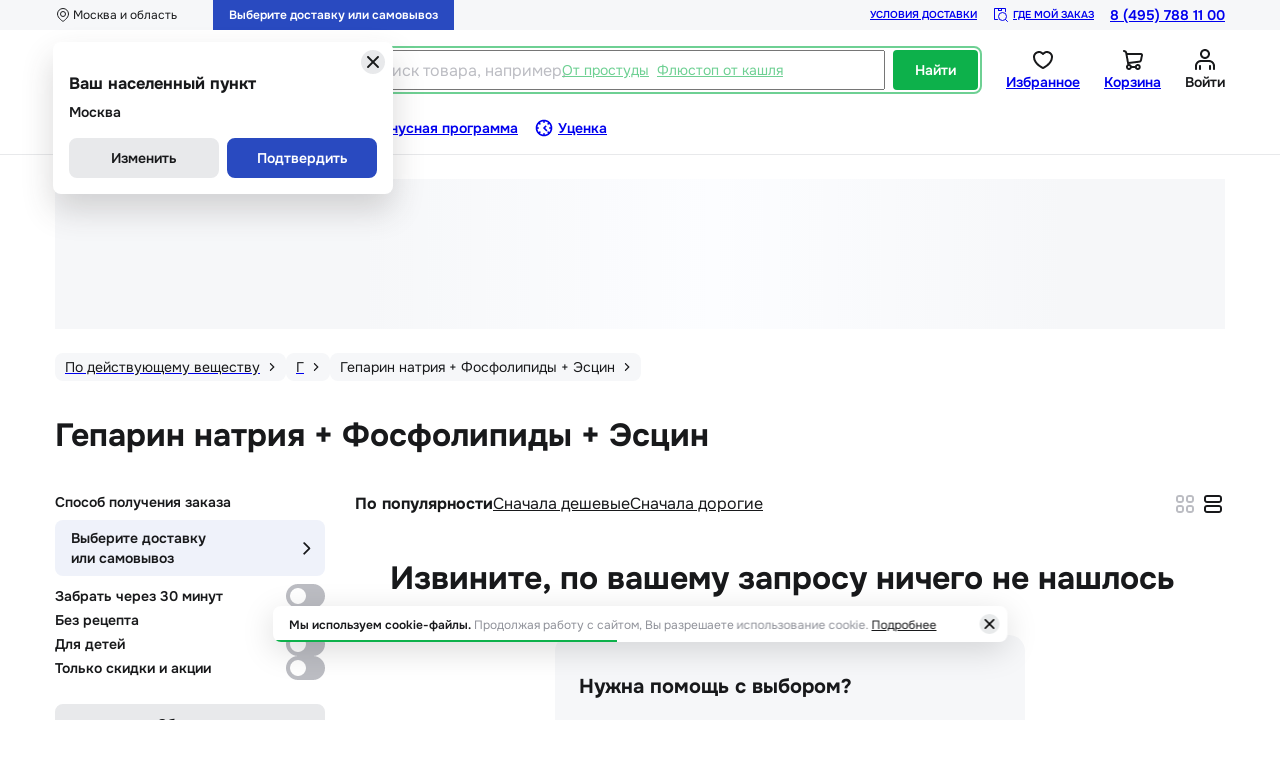

--- FILE ---
content_type: text/html; charset=utf-8
request_url: https://stoletov.ru/alphabet_mnn/g/geparin-natriya-fosfolipidy-estsin/
body_size: 11895
content:
<!DOCTYPE html><html lang="ru"><head><meta charSet="utf-8" data-next-head=""/><meta name="viewport" content="width=device-width, initial-scale=1.0, maximum-scale=1.0, user-scalable=no" data-next-head=""/><script async="" type="text/javascript" src="/newrelic.js" class="jsx-3704571609" data-next-head=""></script><script src="https://www.artfut.com/static/tagtag.min.js?campaign_code=631040316e" async="" class="jsx-3704571609" data-next-head=""></script><script src="https://yandex.ru/retail/system/retailMedia.js" async=""></script><link rel="preconnect" href="https://cdn.diginetica.net/" class="jsx-3704571609" data-next-head=""/><link rel="preconnect" href="https://tracking.diginetica.net/" class="jsx-3704571609" data-next-head=""/><link rel="preconnect" href="https://tracking-app.diginetica.net/" class="jsx-3704571609" data-next-head=""/><title data-next-head="">Действующее вещество Гепарин натрия + Фосфолипиды + Эсцин – каталог препаратов, инструкция, купить в аптеках «Доктор Столетов»</title><meta name="description" content="Каталог лекарственных средств, содержащих действующее вещество «Гепарин натрия + Фосфолипиды + Эсцин». Аптека Доктор Столетов - это гарантия качества, профессиональная консультация фармацевта, специальные предложения для постоянных клиентов." data-next-head=""/><meta property="og:title" content="Действующее вещество Гепарин натрия + Фосфолипиды + Эсцин – каталог препаратов, инструкция, купить в аптеках «Доктор Столетов»" data-next-head=""/><meta property="og:description" content="Каталог лекарственных средств, содержащих действующее вещество «Гепарин натрия + Фосфолипиды + Эсцин». Аптека Доктор Столетов - это гарантия качества, профессиональная консультация фармацевта, специальные предложения для постоянных клиентов." data-next-head=""/><meta name="robots" content="noindex, nofollow" data-next-head=""/><link rel="icon" href="/favicon-NY.ico" data-next-head=""/><meta property="og:image" content="https://stoletov.ru/images/logos/logo-mini.png" data-next-head=""/><meta property="og:type" content="website" data-next-head=""/><meta property="og:url" content="https://stoletov.ru/alphabet_mnn/g/geparin-natriya-fosfolipidy-estsin/" data-next-head=""/><meta property="og:site_name" content="Интернет-аптека &quot;Доктор Столетов&quot;" data-next-head=""/><meta name="google-site-verification" content="Oje_zPyd7APht8DNFUOqNTSMd3mT-tnLCQtagUCKCKM" data-next-head=""/><link rel="canonical" href="https://stoletov.ru/alphabet_mnn/g/geparin-natriya-fosfolipidy-estsin/" data-next-head=""/><link rel="preload" href="/_next/static/media/6ece42f31560342d-s.p.woff2" as="font" type="font/woff2" crossorigin="anonymous" data-next-font="size-adjust"/><link rel="preload" href="/_next/static/css/a15eda8235584edd.css" as="style"/><link rel="preload" href="/_next/static/css/daf6089e972d37ee.css" as="style"/><link rel="preload" href="/_next/static/css/238601ccf4fb5437.css" as="style"/><link rel="preload" href="/_next/static/css/72457e3b3fa3a329.css" as="style"/><link rel="preload" href="/_next/static/css/3b1ddf2e2fa1c10f.css" as="style"/><link rel="preload" href="/_next/static/css/bb59806845a13064.css" as="style"/><script>window.yaRetailMediaCb = window.yaRetailMediaCb || []</script><script>window.yaContextCb = window.yaContextCb || []</script><link rel="stylesheet" href="/_next/static/css/a15eda8235584edd.css" data-n-g=""/><link rel="stylesheet" href="/_next/static/css/daf6089e972d37ee.css" data-n-p=""/><link rel="stylesheet" href="/_next/static/css/238601ccf4fb5437.css" data-n-p=""/><link rel="stylesheet" href="/_next/static/css/72457e3b3fa3a329.css" data-n-p=""/><link rel="stylesheet" href="/_next/static/css/3b1ddf2e2fa1c10f.css"/><link rel="stylesheet" href="/_next/static/css/bb59806845a13064.css"/><noscript data-n-css=""></noscript><script defer="" noModule="" src="/_next/static/chunks/polyfills-42372ed130431b0a.js"></script><script defer="" src="/_next/static/chunks/6952.6e5cd216aadf00a7.js"></script><script defer="" src="/_next/static/chunks/4431.ea8c5f8f783759fd.js"></script><script src="/_next/static/chunks/webpack-cafc5ea3b3ec7c49.js" defer=""></script><script src="/_next/static/chunks/framework-c86e17869fff50d1.js" defer=""></script><script src="/_next/static/chunks/main-9efa1353a94532d4.js" defer=""></script><script src="/_next/static/chunks/pages/_app-4b423b9a9d8500eb.js" defer=""></script><script src="/_next/static/chunks/5869-5044ce04e3e57006.js" defer=""></script><script src="/_next/static/chunks/8322-b53a2963e4091acc.js" defer=""></script><script src="/_next/static/chunks/5473-0d8a1e160f833feb.js" defer=""></script><script src="/_next/static/chunks/8026-5d16261121582935.js" defer=""></script><script src="/_next/static/chunks/8242-6119c8f70b5bf6c9.js" defer=""></script><script src="/_next/static/chunks/9537-80418c4d7e14cbf4.js" defer=""></script><script src="/_next/static/chunks/7938-5a80065663a74575.js" defer=""></script><script src="/_next/static/chunks/2171-3dfe2fc91504fa59.js" defer=""></script><script src="/_next/static/chunks/7509-9c7956a2922f75ae.js" defer=""></script><script src="/_next/static/chunks/8172-3e955545a3c33cc2.js" defer=""></script><script src="/_next/static/chunks/pages/alphabet_mnn/%5B...slugs%5D-7a705eb69663ba4d.js" defer=""></script><script src="/_next/static/o9cSxTYnw2UyMHsVUhJin/_buildManifest.js" defer=""></script><script src="/_next/static/o9cSxTYnw2UyMHsVUhJin/_ssgManifest.js" defer=""></script><style id="__jsx-3704571609">html{font-family:'onest', 'onest Fallback'}</style></head><body><noscript><iframe src="https://www.googletagmanager.com/ns.html?id=GTM-MZ6GXKXK" height="0" width="0" style="display:none;visibility:hidden" title="gtmIframe"></iframe></noscript><link rel="preload" as="image" href="https://erkapharmcom.webim2.ru/button.php"/><div id="__next"><style>
    #nprogress {
      pointer-events: none;
    }
    #nprogress .bar {
      background: #0DB14B;
      position: fixed;
      z-index: 9999;
      top: 0;
      left: 0;
      width: 100%;
      height: 3px;
    }
    #nprogress .peg {
      display: block;
      position: absolute;
      right: 0px;
      width: 100px;
      height: 100%;
      box-shadow: 0 0 10px #0DB14B, 0 0 5px #0DB14B;
      opacity: 1;
      -webkit-transform: rotate(3deg) translate(0px, -4px);
      -ms-transform: rotate(3deg) translate(0px, -4px);
      transform: rotate(3deg) translate(0px, -4px);
    }
    #nprogress .spinner {
      display: block;
      position: fixed;
      z-index: 1031;
      top: 15px;
      right: 15px;
    }
    #nprogress .spinner-icon {
      width: 18px;
      height: 18px;
      box-sizing: border-box;
      border: solid 2px transparent;
      border-top-color: #0DB14B;
      border-left-color: #0DB14B;
      border-radius: 50%;
      -webkit-animation: nprogresss-spinner 400ms linear infinite;
      animation: nprogress-spinner 400ms linear infinite;
    }
    .nprogress-custom-parent {
      overflow: hidden;
      position: relative;
    }
    .nprogress-custom-parent #nprogress .spinner,
    .nprogress-custom-parent #nprogress .bar {
      position: absolute;
    }
    @-webkit-keyframes nprogress-spinner {
      0% {
        -webkit-transform: rotate(0deg);
      }
      100% {
        -webkit-transform: rotate(360deg);
      }
    }
    @keyframes nprogress-spinner {
      0% {
        transform: rotate(0deg);
      }
      100% {
        transform: rotate(360deg);
      }
    }
  </style><div><header class="layout_header Layout_header__RV_Q0 page-header"><div class="HeaderTabletDesktop_upper__UJJYJ"><div class="HeaderTabletDesktop_container__lGzKd"><div class="HeaderTabletDesktop_wrapper__OS4kM"><div class="HeaderLocationControl_wrap__P4TdT"><div class="HeaderLocationControl_block__SX_R6 HeaderTabletDesktop_locationControl__wiQkv"><div class="HeaderLocationControl_icon__si32h AppIcon_mask__U87ox" style="mask-image:url(/images/decoration/city.svg);-webkit-mask-image:url(/images/decoration/city.svg);min-width:16px;min-height:16px" role="none"></div><span class="HeaderLocationControl_text__5vu2v">Москва и область</span></div><div class="PopoverConfirmCorrectRegion_wrap__4F1Sw"><h3 class="PopoverConfirmCorrectRegion_title__lqsGd">Ваш населенный пункт</h3><div class="PopoverConfirmCorrectRegion_region__g7h0_">Москва</div><div class="PopoverConfirmCorrectRegion_buttons__PXG4F"><button class="AppButton_block__NCvWB AppButton_block_secondary__1rmnz AppButton_block_M__F_n6c"><span class="AppButton_text__dKjZk app-button__text">Изменить</span></button><button class="AppButton_block__NCvWB AppButton_block_primary__wciT9 AppButton_block_M__F_n6c"><span class="AppButton_text__dKjZk app-button__text">Подтвердить</span></button></div><div class="PopoverConfirmCorrectRegion_iconWrap__w7Hkw"><div class="AppIcon_pointer__7GcWZ AppIcon_background__16z9I" style="background-image:url(/images/decoration/close_cross.svg);min-width:24px;min-height:24px" role="none"></div></div></div></div><div class="HeaderDeliveryControl_block__hFnXz HeaderDeliveryControl_block_mini__jjF1t HeaderTabletDesktop_deliveryControl__EBSns"><div class="HeaderDeliveryControl_text__1cuAi"><div>Выберите доставку или самовывоз</div></div></div></div><div class="HeaderTabletDesktop_wrapper__OS4kM"><a class="AppRouterLink_link__uudGk HeaderTabletDesktop_conditionDelivery__CqVg4" href="/pravila-dostavki/">Условия доставки</a><a class="AppRouterLink_link__uudGk HeaderTabletDesktop_whereOrder__nlUhN" href="/gde-moy-zakaz/"><div class="HeaderTabletDesktop_whereOrderIcon__6Wedz AppIcon_mask__U87ox" style="mask-image:url(/images/decoration/find-parcel.svg);-webkit-mask-image:url(/images/decoration/find-parcel.svg);min-width:16px;min-height:16px" role="none"></div>Где мой заказ</a><a class="HeaderTabletDesktop_phone__mLZ8z" href="tel:8 (495) 788 11 00  ">8 (495) 788 11 00  </a></div></div></div><div class="HeaderTabletDesktop_middle__6MNR2"><a class="AppRouterLink_link__uudGk HeaderLogo_headerLogo__nDpCM HeaderTabletDesktop_logo__Hs9IE" href="/"><img alt="logo-full" loading="lazy" decoding="async" data-nimg="fill" style="position:absolute;height:100%;width:100%;left:0;top:0;right:0;bottom:0;color:transparent" sizes="100vw" srcSet="/_next/image/?url=%2Fimages%2Flogos%2Flogo-NY.png&amp;w=375&amp;q=75 375w, /_next/image/?url=%2Fimages%2Flogos%2Flogo-NY.png&amp;w=576&amp;q=75 576w, /_next/image/?url=%2Fimages%2Flogos%2Flogo-NY.png&amp;w=768&amp;q=75 768w, /_next/image/?url=%2Fimages%2Flogos%2Flogo-NY.png&amp;w=1024&amp;q=75 1024w, /_next/image/?url=%2Fimages%2Flogos%2Flogo-NY.png&amp;w=1280&amp;q=75 1280w, /_next/image/?url=%2Fimages%2Flogos%2Flogo-NY.png&amp;w=1440&amp;q=75 1440w, /_next/image/?url=%2Fimages%2Flogos%2Flogo-NY.png&amp;w=1920&amp;q=75 1920w, /_next/image/?url=%2Fimages%2Flogos%2Flogo-NY.png&amp;w=2048&amp;q=75 2048w" src="/_next/image/?url=%2Fimages%2Flogos%2Flogo-NY.png&amp;w=2048&amp;q=75"/></a><div class="HeaderTabletDesktop_ladingSitePopup__6u2i9"><div class="HeaderSearch_block__Za_Es HeaderTabletDesktop_search__2ZVYD"><button class="AppButton_block__NCvWB AppButton_block_accent__pbpnA AppButton_block_M__F_n6c HeaderSearch_button__Jp4RE"><span class="AppButton_text__dKjZk app-button__text">Каталог</span></button><div class="HeaderSearch_row__gOHfy"><div class="SearchInput_block__gfJnF HeaderSearch_searchInput__3okOC"><div class="SearchInput_iconSearch__OFIMc AppIcon_mask__U87ox" style="mask-image:url(/images/decoration/search.svg);-webkit-mask-image:url(/images/decoration/search.svg);min-width:24px;min-height:24px" role="none"></div><input class="SearchInput_input__4Kanw" placeholder="Поиск товара, например," type="search" enterKeyHint="search" aria-label="Поиск товара, например," value=""/><div class="SearchPrompts_block__lTbCY SearchInput_prompts__khc6J indiana-scroll-container indiana-scroll-container--hide-scrollbars"><span class="SearchPrompts_prompt__fojm4">От простуды</span><span class="SearchPrompts_prompt__fojm4">Флюстоп от кашля</span></div></div></div><button class="AppButton_block__NCvWB AppButton_block_accent__pbpnA AppButton_block_M__F_n6c HeaderSearch_button__Jp4RE"><span class="AppButton_text__dKjZk app-button__text">Найти</span></button></div><div class="HeaderTabletDesktop_wrapper__OS4kM"><a class="AppRouterLink_link__uudGk HeaderIconWithCounter_block__TSLW2 HeaderTabletDesktop_button___Ki7_" href="/lk/favorites/"><div class="HeaderIconWithCounter_wrapper__7Qk52"><div class="HeaderIconWithCounter_icon__kyS0v AppIcon_mask__U87ox" style="mask-image:url(/images/decoration/heart.svg);-webkit-mask-image:url(/images/decoration/heart.svg);min-width:24px;min-height:24px" role="none"></div></div><div class="HeaderIconWithCounter_wrapperChildren__PscF_">Избранное</div></a><a class="AppRouterLink_link__uudGk HeaderIconWithCounter_block__TSLW2 HeaderTabletDesktop_button___Ki7_" href="/basket/"><div class="HeaderIconWithCounter_wrapper__7Qk52"><div class="HeaderIconWithCounter_icon__kyS0v AppIcon_mask__U87ox" style="mask-image:url(/images/decoration/cart.svg);-webkit-mask-image:url(/images/decoration/cart.svg);min-width:24px;min-height:24px" role="none"></div></div><div class="HeaderIconWithCounter_wrapperChildren__PscF_">Корзина</div></a><div><div class="modal-login__control-wrapper"><div class="HeaderUserControl_block__WR3My HeaderTabletDesktop_button___Ki7_"><div class="HeaderUserControl_icon__1_8Ji AppIcon_mask__U87ox" style="mask-image:url(/images/decoration/dannie.svg);-webkit-mask-image:url(/images/decoration/dannie.svg);min-width:24px;min-height:24px" role="none"></div><div class="HeaderUserControl_text__czMvc">Войти</div></div></div></div></div></div></div><div class="HeaderTabletDesktop_bottom__EG2lj"><div class="HeaderNav_nav___f2Dx indiana-scroll-container indiana-scroll-container--hide-scrollbars"><a class="AppRouterLink_link__uudGk HeaderNav_item__0gwSi HeaderNav_discounts__EWsDH" href="/catalog/discounts/"><div class="HeaderNav_itemIcon___DmM7 HeaderNav_discountsIcon__SexEq AppIcon_mask__U87ox" style="mask-image:url(/images/decoration/sale.svg);-webkit-mask-image:url(/images/decoration/sale.svg);min-width:20px;min-height:20px" role="none"></div><span class="HeaderNav_itemText__s_Cxv HeaderNav_discountsText__UhtEt">Скидки</span></a><a class="AppRouterLink_link__uudGk HeaderNav_item__0gwSi HeaderNav_stock__p9kvM" href="/stock/"><div class="HeaderNav_itemIcon___DmM7 HeaderNav_stockIcon__kJKUQ AppIcon_mask__U87ox" style="mask-image:url(/images/decoration/promo.svg);-webkit-mask-image:url(/images/decoration/promo.svg);min-width:20px;min-height:20px" role="none"></div><span class="HeaderNav_itemText__s_Cxv HeaderNav_stockText__CndT7">Акции</span></a><a class="AppRouterLink_link__uudGk HeaderNav_item__0gwSi" href="/pharmacies/"><div class="HeaderNav_itemIcon___DmM7 AppIcon_mask__U87ox" style="mask-image:url(/images/decoration/apteki.svg);-webkit-mask-image:url(/images/decoration/apteki.svg);min-width:20px;min-height:20px" role="none"></div><span class="HeaderNav_itemText__s_Cxv">Аптеки</span></a><a class="AppRouterLink_link__uudGk HeaderNav_item__0gwSi" href="/bonus-program/"><div class="HeaderNav_itemIcon___DmM7 AppIcon_mask__U87ox" style="mask-image:url(/images/decoration/bonus-2.svg);-webkit-mask-image:url(/images/decoration/bonus-2.svg);min-width:20px;min-height:20px" role="none"></div><span class="HeaderNav_itemText__s_Cxv">Бонусная программа</span></a><a class="AppRouterLink_link__uudGk HeaderNav_item__0gwSi" href="/catalog/isg/"><div class="HeaderNav_itemIcon___DmM7 AppIcon_mask__U87ox" style="mask-image:url(/images/decoration/ucenka.svg);-webkit-mask-image:url(/images/decoration/ucenka.svg);min-width:20px;min-height:20px" role="none"></div><span class="HeaderNav_itemText__s_Cxv">Уценка</span></a></div></div><div class="HeaderTabletDesktop_bottomLine__HaeiX"></div></header><div class="LayoutLineOne_container__ncFzp" id="/alphabet_mnn/g/geparin-natriya-fosfolipidy-estsin/"><div id="adfox_desktop_billboard_line1" class="_lineOneAdfox_"></div><div class="Skeleton_skeletonElement__zC3g_ LayoutLineOne_skeleton__BHtHF skeleton-element"></div></div><div class="Layout_container__uSAir"><div class="BredcrumbList_wrap__QG_mD Layout_breadcrumbList__SB6xM" id="breadcrumbList" itemScope="" itemType="https://schema.org/BreadcrumbList"><div class="BreadcrumbCard_wrap__ZCy5a" itemProp="itemListElement" itemScope="" itemType="https://schema.org/ListItem"><a class="AppRouterLink_link__uudGk" itemProp="item" href="/alphabet_mnn/"><div class="AppChip_chip__paR16 AppChip_chip_black__YL6Gu AppChip_chip_S__VxVka BreadcrumbCard_breadcrumbChip__i0YPO"><div class="AppChip_content__lJvap app-chip__content"><span itemProp="name" class="BreadcrumbCard_breadcrumb__cOd0q">По действующему веществу</span></div><div class="AppChip_icon__50XKP app-chip__icon AppIcon_mask__U87ox" style="mask-image:url(/images/decoration/arrow-right.svg);-webkit-mask-image:url(/images/decoration/arrow-right.svg);min-width:16px;min-height:16px" role="none"></div></div></a><meta itemProp="position" content="2"/></div><div class="BreadcrumbCard_wrap__ZCy5a" itemProp="itemListElement" itemScope="" itemType="https://schema.org/ListItem"><a class="AppRouterLink_link__uudGk" itemProp="item" href="/alphabet_mnn/g/"><div class="AppChip_chip__paR16 AppChip_chip_black__YL6Gu AppChip_chip_S__VxVka BreadcrumbCard_breadcrumbChip__i0YPO"><div class="AppChip_content__lJvap app-chip__content"><span itemProp="name" class="BreadcrumbCard_breadcrumb__cOd0q">Г</span></div><div class="AppChip_icon__50XKP app-chip__icon AppIcon_mask__U87ox" style="mask-image:url(/images/decoration/arrow-right.svg);-webkit-mask-image:url(/images/decoration/arrow-right.svg);min-width:16px;min-height:16px" role="none"></div></div></a><meta itemProp="position" content="3"/></div><div class="BreadcrumbCard_wrap__ZCy5a" itemProp="itemListElement" itemScope="" itemType="https://schema.org/ListItem"><div class="AppChip_chip__paR16 AppChip_chip_black__YL6Gu AppChip_chip_S__VxVka BreadcrumbCard_breadcrumbChip__i0YPO"><div class="AppChip_content__lJvap app-chip__content"><span itemProp="name" class="BreadcrumbCard_breadcrumb__cOd0q">Гепарин натрия + Фосфолипиды + Эсцин</span></div><div class="AppChip_icon__50XKP app-chip__icon AppIcon_mask__U87ox" style="mask-image:url(/images/decoration/arrow-right.svg);-webkit-mask-image:url(/images/decoration/arrow-right.svg);min-width:16px;min-height:16px" role="none"></div></div><meta itemProp="position" content="4"/></div></div></div><div class="layout-main"><div class="Container_container__E0d3q AlphabetSlugsPageContent_wrap__5BopY"><div class="AppMainTitle_wrap__MYxOr AlphabetSlugsPageContent_mainTitle__FNEek"><h1 class="AppMainTitle_titleText__eJWHg app-main-title_title">Гепарин натрия + Фосфолипиды + Эсцин</h1><span class="AppMainTitle_count__nbBSP app-main-title_count"></span></div><div><div class="prototype_wrapper__2orWO AlphabetSlugsPageContent_catalogDetail__AsiRZ"><div class="prototype_leftColumn__Tdcg9"><div class="CatalogFilter_wrapper__4tr8T"><div class="CatalogFilter_content__YT6LU"><div></div><div class="CatalogFilterSelectPharmacy_title__kNopr">Способ получения заказа<div class="CatalogFilterSelectPharmacy_wrap__Z0EgQ"><div class="CatalogFilterSelectPharmacy_deliveryStatus__38jMq CatalogFilterSelectPharmacy_deliveryStatus_withWrap__i4WMO"> Выберите доставку<div> или самовывоз</div></div><div class="CatalogFilterSelectPharmacy_iconClose__jPK5Q AppIcon_mask__U87ox" style="mask-image:url(/images/decoration/chevron_arrow.svg);-webkit-mask-image:url(/images/decoration/chevron_arrow.svg);min-width:20px;min-height:20px" role="none"></div></div></div><div class="AppSwitchShared_wrap__B2YCg AppSwitch_wrap__9bnV6 CatalogFilterSwitch_switch__uW_tD"><label class="AppSwitchShared_label__Gt15j switch-label" for="available">Забрать через 30 минут</label><input class="AppSwitchShared_checkbox__pvy5h switchCheckbox" type="checkbox" id="available"/></div><div class="AppSwitchShared_wrap__B2YCg AppSwitch_wrap__9bnV6 CatalogFilterSwitch_switch__uW_tD"><label class="AppSwitchShared_label__Gt15j switch-label" for="without_prescription">Без рецепта</label><input class="AppSwitchShared_checkbox__pvy5h switchCheckbox" type="checkbox" id="without_prescription"/></div><div class="AppSwitchShared_wrap__B2YCg AppSwitch_wrap__9bnV6 CatalogFilterSwitch_switch__uW_tD"><label class="AppSwitchShared_label__Gt15j switch-label" for="for_children">Для детей</label><input class="AppSwitchShared_checkbox__pvy5h switchCheckbox" type="checkbox" id="for_children"/></div><div class="AppSwitchShared_wrap__B2YCg AppSwitch_wrap__9bnV6 CatalogFilterSwitch_switch__uW_tD"><label class="AppSwitchShared_label__Gt15j switch-label" for="has_discount">Только скидки и акции</label><input class="AppSwitchShared_checkbox__pvy5h switchCheckbox" type="checkbox" id="has_discount"/></div></div><button class="AppButton_block__NCvWB AppButton_block_secondary__1rmnz AppButton_block_M__F_n6c CatalogFilter_button__S_yfB"><span class="AppButton_text__dKjZk app-button__text">Сбросить</span></button></div></div><div class="prototype_rightColumn__fu_Yu"><div class="CatalogControls_wrapper__SMpPY catalog-controls_wrapper"><div class="CatalogControls_sort__LsS7I"><div class="sc-jwTyAe jERahK CatalogControlsItem_sortItem__oJFso CatalogControlsItem_sortItem_active__b5GQL" hover="[object Object]">По популярности</div><div class="sc-jwTyAe jERahK CatalogControlsItem_sortItem__oJFso" hover="[object Object]">Cначала дешевые</div><div class="sc-jwTyAe jERahK CatalogControlsItem_sortItem__oJFso" hover="[object Object]">Cначала дорогие</div></div><div class="CatalogControlsView_wrapper__yt9rq catalog-controls-view_wrap"><div class="CatalogControlsView_icon__pTitb AppIcon_pointer__7GcWZ AppIcon_mask__U87ox" style="mask-image:url(/images/decoration/vertical.svg);-webkit-mask-image:url(/images/decoration/vertical.svg);min-width:24px;min-height:24px" role="none"></div><div class="CatalogControlsView_icon__pTitb CatalogControlsView_icon_active__8W5jW AppIcon_pointer__7GcWZ AppIcon_mask__U87ox" style="mask-image:url(/images/decoration/horizontal.svg);-webkit-mask-image:url(/images/decoration/horizontal.svg);min-width:24px;min-height:24px" role="none"></div></div><div class="CatalogContorlsTags_wrap__wzNw7 CatalogControls_tags__MZPqw"></div></div><div class="NotFoundProducts_wrapper__zfOHF"><div class="AppMainTitle_wrap__MYxOr NotFoundProducts_title__XyyjG"><h1 class="AppMainTitle_titleText__eJWHg app-main-title_title">Извините, по вашему запросу ничего не нашлось</h1><span class="AppMainTitle_count__nbBSP app-main-title_count"></span></div><div class="NotFoundProducts_info__khSG_"><div class="CallCenterInfo_wrapper__1MGkE call-center-info__block"><h2 class="CallCenterInfo_title__9wHzr call-center-info__title">Нужна помощь с выбором?</h2><div class="CallCenterInfo_text__HBhYz call-center-info__text">В нашем колл-центре работают специалисты с медицинским образованием, средний стаж от 7 лет</div><a class="CallCenterInfo_phone__RFcaN call-center-info__phone" href="tel:84957881100">8 (495) 788 11 00  </a></div></div></div></div></div></div></div><div class="PromoApp_wrap__E7Xr7"><div class="PromoApp_container__PKXe8"><div class="PromoApp_leftBlock__Ouy4T"><div class="PromoApp_wrapTitle___W0ye"><h3 class="PromoApp_title__jA0ui">Скидка 500₽ по промокоду NEW500</h3><div class="PromoApp_supTitle__teXTs">Скачайте приложение и получите скидку на первый заказ от 3000₽</div></div><a class="AppRouterLink_link__uudGk PromoApp_link__qO_Ba" href="/stock/new500/">Условия акции</a><div class="PromoApp_platforms__qXB6j"><a class="PromoApp_platformLink__9lR_x" href="https://redirect.appmetrica.yandex.com/serve/389894202315529021" target="_blank" rel="noreferrer"><img alt="AppStore" loading="lazy" width="135" height="40" decoding="async" data-nimg="1" style="color:transparent" srcSet="/_next/image/?url=%2Fimages%2Fplatform%2FAppStoreBlack.png&amp;w=256&amp;q=75 1x, /_next/image/?url=%2Fimages%2Fplatform%2FAppStoreBlack.png&amp;w=375&amp;q=75 2x" src="/_next/image/?url=%2Fimages%2Fplatform%2FAppStoreBlack.png&amp;w=375&amp;q=75"/></a><a class="PromoApp_platformLink__9lR_x" href="https://redirect.appmetrica.yandex.com/serve/389894202315529021" target="_blank" rel="noreferrer"><img alt="GooglePlay" loading="lazy" width="135" height="40" decoding="async" data-nimg="1" style="color:transparent" srcSet="/_next/image/?url=%2Fimages%2Fplatform%2FGooglePlayBlack.png&amp;w=256&amp;q=75 1x, /_next/image/?url=%2Fimages%2Fplatform%2FGooglePlayBlack.png&amp;w=375&amp;q=75 2x" src="/_next/image/?url=%2Fimages%2Fplatform%2FGooglePlayBlack.png&amp;w=375&amp;q=75"/></a><a class="PromoApp_platformLink__9lR_x" href="https://redirect.appmetrica.yandex.com/serve/389894202315529021" target="_blank" rel="noreferrer"><img alt="AppGallery" loading="lazy" width="135" height="40" decoding="async" data-nimg="1" style="color:transparent" srcSet="/_next/image/?url=%2Fimages%2Fplatform%2FAppGalleryBlack.png&amp;w=256&amp;q=75 1x, /_next/image/?url=%2Fimages%2Fplatform%2FAppGalleryBlack.png&amp;w=375&amp;q=75 2x" src="/_next/image/?url=%2Fimages%2Fplatform%2FAppGalleryBlack.png&amp;w=375&amp;q=75"/></a><a class="PromoApp_platformLink__9lR_x" href="https://redirect.appmetrica.yandex.com/serve/1110481758568144653" target="_blank" rel="noreferrer"><img alt="RuStore" loading="lazy" width="135" height="40" decoding="async" data-nimg="1" style="color:transparent" srcSet="/_next/image/?url=%2Fimages%2Fshared-images%2Fplatform%2FRuStore.png&amp;w=256&amp;q=75 1x, /_next/image/?url=%2Fimages%2Fshared-images%2Fplatform%2FRuStore.png&amp;w=375&amp;q=75 2x" src="/_next/image/?url=%2Fimages%2Fshared-images%2Fplatform%2FRuStore.png&amp;w=375&amp;q=75"/></a><a class="PromoApp_platformLink__9lR_x" href="https://redirect.appmetrica.yandex.com/serve/389894202315529021" target="_blank" rel="noreferrer"><img alt="GetApps" loading="lazy" width="135" height="40" decoding="async" data-nimg="1" style="color:transparent" srcSet="/_next/image/?url=%2Fimages%2Fshared-images%2Fplatform%2FGetApps.png&amp;w=256&amp;q=75 1x, /_next/image/?url=%2Fimages%2Fshared-images%2Fplatform%2FGetApps.png&amp;w=375&amp;q=75 2x" src="/_next/image/?url=%2Fimages%2Fshared-images%2Fplatform%2FGetApps.png&amp;w=375&amp;q=75"/></a></div></div><div class="PromoApp_rightBlock__f8Et1"><div class="PromoApp_imageWrap__ScBof"><img alt="Изображение телефона" loading="lazy" width="261" height="328" decoding="async" data-nimg="1" class="PromoApp_image__cTwlR" style="color:transparent" srcSet="/_next/image/?url=%2Fimages%2Fdecoration%2Fiphone.webp&amp;w=375&amp;q=100 1x, /_next/image/?url=%2Fimages%2Fdecoration%2Fiphone.webp&amp;w=576&amp;q=100 2x" src="/_next/image/?url=%2Fimages%2Fdecoration%2Fiphone.webp&amp;w=576&amp;q=100"/><div class="PromoApp_imageWrapQr__tw_WL"><svg height="128" width="128" viewBox="0 0 33 33" role="img" additive="replace" class="PromoApp_qrCode__4i3I7"><path fill="none" d="M0,0 h33v33H0z" shape-rendering="crispEdges"></path><path fill="#000000" d="M0 0h7v1H0zM10 0h1v1H10zM12 0h3v1H12zM18 0h3v1H18zM23 0h2v1H23zM26,0 h7v1H26zM0 1h1v1H0zM6 1h1v1H6zM8 1h1v1H8zM10 1h1v1H10zM15 1h1v1H15zM22 1h1v1H22zM26 1h1v1H26zM32,1 h1v1H32zM0 2h1v1H0zM2 2h3v1H2zM6 2h1v1H6zM12 2h1v1H12zM14 2h1v1H14zM19 2h3v1H19zM24 2h1v1H24zM26 2h1v1H26zM28 2h3v1H28zM32,2 h1v1H32zM0 3h1v1H0zM2 3h3v1H2zM6 3h1v1H6zM8 3h3v1H8zM12 3h2v1H12zM15 3h4v1H15zM20 3h1v1H20zM22 3h1v1H22zM24 3h1v1H24zM26 3h1v1H26zM28 3h3v1H28zM32,3 h1v1H32zM0 4h1v1H0zM2 4h3v1H2zM6 4h1v1H6zM9 4h1v1H9zM14 4h1v1H14zM17 4h4v1H17zM22 4h2v1H22zM26 4h1v1H26zM28 4h3v1H28zM32,4 h1v1H32zM0 5h1v1H0zM6 5h1v1H6zM8 5h2v1H8zM11 5h2v1H11zM15 5h3v1H15zM21 5h1v1H21zM26 5h1v1H26zM32,5 h1v1H32zM0 6h7v1H0zM8 6h1v1H8zM10 6h1v1H10zM12 6h1v1H12zM14 6h1v1H14zM16 6h1v1H16zM18 6h1v1H18zM20 6h1v1H20zM22 6h1v1H22zM24 6h1v1H24zM26,6 h7v1H26zM9 7h3v1H9zM15 7h2v1H15zM19 7h1v1H19zM21 7h4v1H21zM0 8h5v1H0zM6 8h4v1H6zM11 8h1v1H11zM13 8h1v1H13zM15 8h4v1H15zM20 8h1v1H20zM22 8h1v1H22zM24 8h2v1H24zM27 8h1v1H27zM29 8h1v1H29zM31 8h1v1H31zM0 9h2v1H0zM4 9h1v1H4zM8 9h1v1H8zM10 9h1v1H10zM12 9h1v1H12zM14 9h1v1H14zM19 9h3v1H19zM23 9h1v1H23zM25 9h2v1H25zM30,9 h3v1H30zM1 10h2v1H1zM4 10h1v1H4zM6 10h3v1H6zM10 10h1v1H10zM13 10h1v1H13zM15 10h4v1H15zM20 10h2v1H20zM25 10h1v1H25zM28 10h2v1H28zM31 10h1v1H31zM1 11h2v1H1zM4 11h1v1H4zM8 11h1v1H8zM12 11h1v1H12zM15 11h2v1H15zM20 11h3v1H20zM24 11h1v1H24zM27 11h1v1H27zM30 11h1v1H30zM0 12h11v1H0zM12 12h2v1H12zM15 12h4v1H15zM22 12h3v1H22zM27 12h3v1H27zM0 13h2v1H0zM4 13h1v1H4zM7 13h1v1H7zM9 13h1v1H9zM14 13h1v1H14zM17 13h1v1H17zM19 13h2v1H19zM23 13h1v1H23zM26 13h1v1H26zM31,13 h2v1H31zM6 14h3v1H6zM10 14h3v1H10zM15 14h2v1H15zM18 14h1v1H18zM20 14h1v1H20zM22 14h1v1H22zM24 14h3v1H24zM31 14h1v1H31zM0 15h1v1H0zM2 15h1v1H2zM4 15h2v1H4zM7 15h2v1H7zM10 15h2v1H10zM14 15h2v1H14zM18 15h2v1H18zM21 15h1v1H21zM23 15h2v1H23zM26 15h1v1H26zM30 15h1v1H30zM0 16h1v1H0zM5 16h4v1H5zM10 16h2v1H10zM15 16h4v1H15zM20 16h1v1H20zM22 16h1v1H22zM25 16h1v1H25zM27 16h2v1H27zM31 16h1v1H31zM1 17h1v1H1zM3 17h1v1H3zM8 17h1v1H8zM12 17h2v1H12zM17 17h1v1H17zM19 17h3v1H19zM23 17h1v1H23zM26 17h1v1H26zM29 17h1v1H29zM31,17 h2v1H31zM0 18h5v1H0zM6 18h1v1H6zM9 18h1v1H9zM13 18h4v1H13zM18 18h1v1H18zM20 18h3v1H20zM24 18h1v1H24zM27 18h3v1H27zM31 18h1v1H31zM4 19h2v1H4zM10 19h1v1H10zM12 19h2v1H12zM19 19h3v1H19zM25 19h1v1H25zM27 19h1v1H27zM30 19h1v1H30zM1 20h2v1H1zM4 20h1v1H4zM6 20h1v1H6zM8 20h1v1H8zM10 20h1v1H10zM12 20h1v1H12zM14 20h6v1H14zM22 20h1v1H22zM25 20h1v1H25zM28 20h1v1H28zM31 20h1v1H31zM0 21h1v1H0zM2 21h2v1H2zM8 21h1v1H8zM10 21h1v1H10zM17 21h1v1H17zM19 21h1v1H19zM21 21h1v1H21zM23 21h1v1H23zM25 21h2v1H25zM29 21h1v1H29zM31,21 h2v1H31zM0 22h1v1H0zM2 22h2v1H2zM6 22h2v1H6zM11 22h2v1H11zM15 22h1v1H15zM18 22h1v1H18zM20 22h3v1H20zM29 22h1v1H29zM31 22h1v1H31zM0 23h1v1H0zM3 23h1v1H3zM5 23h1v1H5zM7 23h3v1H7zM11 23h1v1H11zM14 23h1v1H14zM18 23h1v1H18zM20 23h3v1H20zM27 23h4v1H27zM0 24h1v1H0zM3 24h5v1H3zM10 24h2v1H10zM15 24h5v1H15zM22 24h1v1H22zM24 24h6v1H24zM32,24 h1v1H32zM8 25h1v1H8zM10 25h1v1H10zM12 25h3v1H12zM17 25h1v1H17zM19 25h2v1H19zM22 25h1v1H22zM24 25h1v1H24zM28 25h1v1H28zM30 25h1v1H30zM32,25 h1v1H32zM0 26h7v1H0zM8 26h1v1H8zM10 26h1v1H10zM13 26h3v1H13zM18 26h1v1H18zM20 26h2v1H20zM23 26h2v1H23zM26 26h1v1H26zM28 26h1v1H28zM31 26h1v1H31zM0 27h1v1H0zM6 27h1v1H6zM10 27h1v1H10zM12 27h2v1H12zM15 27h1v1H15zM19 27h3v1H19zM23 27h2v1H23zM28,27 h5v1H28zM0 28h1v1H0zM2 28h3v1H2zM6 28h1v1H6zM8 28h2v1H8zM12 28h1v1H12zM14 28h6v1H14zM24 28h5v1H24zM31,28 h2v1H31zM0 29h1v1H0zM2 29h3v1H2zM6 29h1v1H6zM8 29h3v1H8zM19 29h2v1H19zM23 29h3v1H23zM27,29 h6v1H27zM0 30h1v1H0zM2 30h3v1H2zM6 30h1v1H6zM8 30h5v1H8zM15 30h1v1H15zM20 30h1v1H20zM22 30h2v1H22zM25 30h2v1H25zM29 30h2v1H29zM0 31h1v1H0zM6 31h1v1H6zM8 31h2v1H8zM11 31h1v1H11zM14 31h1v1H14zM18 31h2v1H18zM21 31h1v1H21zM27 31h1v1H27zM29 31h2v1H29zM0 32h7v1H0zM8 32h1v1H8zM11 32h1v1H11zM15 32h4v1H15zM22 32h3v1H22zM31 32h1v1H31z" shape-rendering="crispEdges"></path></svg></div></div><div class="PromoApp_text__8Fyrq">Наведите камеру на QR-код, чтобы скачать</div></div></div></div></div><footer class="Footer_block__fgHYW"><div class="Footer_container__JdLn5"><div class="Footer_upWrapper__aE8r7"><div class="FooterPanel_block__AFWkD Footer_panel__oLQVc"><div class="FooterPanel_phoneWrap__hWlIU"><div class="FooterPanel_phoneIcon__IUQtO AppIcon_mask__U87ox" style="mask-image:url(/images/decoration/phone.svg);-webkit-mask-image:url(/images/decoration/phone.svg);min-width:24px;min-height:24px" role="none"></div><a href="tel: 8 (495) 788 11 00  " class="FooterPanel_phone__bAx9H">8 (495) 788 11 00  </a></div><div class="FooterPanel_writeUs__XqOsm"><div class="AppIcon_background__16z9I" style="background-image:url(/images/decoration/feedback.svg);min-width:24px;min-height:24px" role="none"></div><div class="FooterPanel_writeUsButtn__SWFRY" data-testid="footer__contact-form__button__showModal">Написать нам</div></div><div class="FooterSocialNetwork_block__JcyB_ FooterPanel_socialNetwork__8XPSN"><a class="FooterSocialNetwork_itemLink__jns18" href="https://vk.com/drstoletov" target="_blank" rel="noreferrer"><div class="AppIcon_background__16z9I" style="background-image:url(/images/decoration//social_network/vk.svg);min-width:24px;min-height:24px" role="none"></div></a><a class="FooterSocialNetwork_itemLink__jns18" href="https://t.me/doktor_stoletov" target="_blank" rel="noreferrer"><div class="AppIcon_background__16z9I" style="background-image:url(/images/decoration//social_network/tg.svg);min-width:24px;min-height:24px" role="none"></div></a></div><div class="FooterPanel_wrapperApps__ZYI9F"><div class="FooterPanel_qrCodeWrap__V__go"><svg height="128" width="128" viewBox="0 0 33 33" role="img" additive="replace" class="FooterPanel_qrCode__zgL0E"><path fill="none" d="M0,0 h33v33H0z" shape-rendering="crispEdges"></path><path fill="#000000" d="M0 0h7v1H0zM10 0h1v1H10zM12 0h1v1H12zM14 0h1v1H14zM18 0h3v1H18zM23 0h2v1H23zM26,0 h7v1H26zM0 1h1v1H0zM6 1h1v1H6zM8 1h1v1H8zM10 1h1v1H10zM15 1h1v1H15zM22 1h1v1H22zM26 1h1v1H26zM32,1 h1v1H32zM0 2h1v1H0zM2 2h3v1H2zM6 2h1v1H6zM12 2h1v1H12zM14 2h2v1H14zM19 2h3v1H19zM24 2h1v1H24zM26 2h1v1H26zM28 2h3v1H28zM32,2 h1v1H32zM0 3h1v1H0zM2 3h3v1H2zM6 3h1v1H6zM8 3h3v1H8zM12 3h2v1H12zM16 3h3v1H16zM20 3h1v1H20zM22 3h1v1H22zM24 3h1v1H24zM26 3h1v1H26zM28 3h3v1H28zM32,3 h1v1H32zM0 4h1v1H0zM2 4h3v1H2zM6 4h1v1H6zM9 4h1v1H9zM14 4h1v1H14zM17 4h4v1H17zM22 4h2v1H22zM26 4h1v1H26zM28 4h3v1H28zM32,4 h1v1H32zM0 5h1v1H0zM6 5h1v1H6zM8 5h2v1H8zM11 5h3v1H11zM15 5h3v1H15zM21 5h1v1H21zM26 5h1v1H26zM32,5 h1v1H32zM0 6h7v1H0zM8 6h1v1H8zM10 6h1v1H10zM12 6h1v1H12zM14 6h1v1H14zM16 6h1v1H16zM18 6h1v1H18zM20 6h1v1H20zM22 6h1v1H22zM24 6h1v1H24zM26,6 h7v1H26zM9 7h3v1H9zM14 7h1v1H14zM16 7h1v1H16zM19 7h1v1H19zM21 7h4v1H21zM0 8h5v1H0zM6 8h4v1H6zM11 8h1v1H11zM13 8h1v1H13zM15 8h4v1H15zM20 8h1v1H20zM22 8h1v1H22zM24 8h2v1H24zM27 8h1v1H27zM29 8h1v1H29zM31 8h1v1H31zM0 9h3v1H0zM4 9h1v1H4zM7 9h1v1H7zM10 9h1v1H10zM12 9h1v1H12zM14 9h1v1H14zM17 9h1v1H17zM19 9h3v1H19zM23 9h1v1H23zM25 9h2v1H25zM30,9 h3v1H30zM0 10h4v1H0zM5 10h3v1H5zM10 10h1v1H10zM13 10h1v1H13zM15 10h2v1H15zM18 10h1v1H18zM20 10h2v1H20zM25 10h1v1H25zM28 10h2v1H28zM31 10h1v1H31zM0 11h3v1H0zM4 11h1v1H4zM7 11h2v1H7zM12 11h1v1H12zM15 11h1v1H15zM18 11h1v1H18zM20 11h3v1H20zM24 11h1v1H24zM27 11h1v1H27zM30 11h1v1H30zM0 12h1v1H0zM2 12h2v1H2zM6 12h1v1H6zM9 12h2v1H9zM12 12h2v1H12zM15 12h4v1H15zM22 12h3v1H22zM27 12h3v1H27zM2 13h1v1H2zM4 13h1v1H4zM14 13h1v1H14zM17 13h1v1H17zM19 13h2v1H19zM23 13h1v1H23zM26 13h1v1H26zM31,13 h2v1H31zM0 14h1v1H0zM2 14h1v1H2zM6 14h3v1H6zM11 14h3v1H11zM15 14h2v1H15zM18 14h1v1H18zM20 14h1v1H20zM22 14h1v1H22zM24 14h3v1H24zM31 14h1v1H31zM0 15h1v1H0zM2 15h1v1H2zM4 15h2v1H4zM7 15h3v1H7zM11 15h1v1H11zM15 15h2v1H15zM19 15h1v1H19zM21 15h1v1H21zM23 15h2v1H23zM26 15h1v1H26zM30 15h1v1H30zM4 16h3v1H4zM10 16h2v1H10zM15 16h4v1H15zM20 16h1v1H20zM22 16h1v1H22zM25 16h1v1H25zM27 16h2v1H27zM31 16h1v1H31zM1 17h1v1H1zM4 17h1v1H4zM8 17h3v1H8zM12 17h2v1H12zM19 17h3v1H19zM23 17h1v1H23zM26 17h1v1H26zM29 17h1v1H29zM31,17 h2v1H31zM0 18h1v1H0zM2 18h2v1H2zM5 18h4v1H5zM10 18h1v1H10zM13 18h6v1H13zM20 18h3v1H20zM24 18h1v1H24zM27 18h3v1H27zM31 18h1v1H31zM0 19h1v1H0zM2 19h1v1H2zM4 19h1v1H4zM7 19h1v1H7zM9 19h1v1H9zM12 19h2v1H12zM19 19h3v1H19zM25 19h1v1H25zM27 19h1v1H27zM30 19h1v1H30zM1 20h9v1H1zM12 20h1v1H12zM14 20h6v1H14zM22 20h1v1H22zM25 20h1v1H25zM28 20h1v1H28zM31 20h1v1H31zM0 21h4v1H0zM5 21h1v1H5zM8 21h3v1H8zM19 21h1v1H19zM21 21h1v1H21zM23 21h1v1H23zM25 21h2v1H25zM29 21h1v1H29zM31,21 h2v1H31zM0 22h1v1H0zM2 22h5v1H2zM10 22h3v1H10zM15 22h4v1H15zM20 22h3v1H20zM29 22h1v1H29zM31 22h1v1H31zM0 23h1v1H0zM2 23h1v1H2zM4 23h2v1H4zM9 23h1v1H9zM11 23h1v1H11zM14 23h1v1H14zM20 23h3v1H20zM27 23h4v1H27zM0 24h1v1H0zM2 24h2v1H2zM5 24h2v1H5zM8 24h1v1H8zM11 24h1v1H11zM15 24h5v1H15zM22 24h1v1H22zM24 24h6v1H24zM32,24 h1v1H32zM8 25h1v1H8zM12 25h3v1H12zM19 25h2v1H19zM22 25h1v1H22zM24 25h1v1H24zM28 25h1v1H28zM30 25h1v1H30zM32,25 h1v1H32zM0 26h7v1H0zM8 26h1v1H8zM13 26h3v1H13zM20 26h2v1H20zM23 26h2v1H23zM26 26h1v1H26zM28 26h1v1H28zM31 26h1v1H31zM0 27h1v1H0zM6 27h1v1H6zM10 27h1v1H10zM12 27h2v1H12zM15 27h1v1H15zM19 27h3v1H19zM23 27h2v1H23zM28,27 h5v1H28zM0 28h1v1H0zM2 28h3v1H2zM6 28h1v1H6zM8 28h1v1H8zM10 28h1v1H10zM12 28h1v1H12zM14 28h1v1H14zM16 28h4v1H16zM24 28h5v1H24zM31,28 h2v1H31zM0 29h1v1H0zM2 29h3v1H2zM6 29h1v1H6zM8 29h1v1H8zM19 29h2v1H19zM23 29h3v1H23zM27,29 h6v1H27zM0 30h1v1H0zM2 30h3v1H2zM6 30h1v1H6zM8 30h5v1H8zM15 30h4v1H15zM20 30h1v1H20zM22 30h2v1H22zM25 30h2v1H25zM29 30h2v1H29zM0 31h1v1H0zM6 31h1v1H6zM8 31h4v1H8zM14 31h2v1H14zM18 31h2v1H18zM21 31h1v1H21zM27 31h1v1H27zM29 31h2v1H29zM0 32h7v1H0zM8 32h1v1H8zM11 32h1v1H11zM15 32h4v1H15zM22 32h3v1H22zM31 32h1v1H31z" shape-rendering="crispEdges"></path></svg></div><div class="FooterPanel_apps__mjdU9"><a href="https://redirect.appmetrica.yandex.com/serve/893352183351781322" target="_blank" rel="noreferrer" class="app"><img alt="Изображение мобильной ос" loading="lazy" width="104" height="30" decoding="async" data-nimg="1" style="color:transparent" src="/images/shared-images/platform/AppStore.svg"/></a><a href="https://redirect.appmetrica.yandex.com/serve/893352183351781322" target="_blank" rel="noreferrer" class="app"><img alt="Изображение мобильной ос" loading="lazy" width="104" height="30" decoding="async" data-nimg="1" style="color:transparent" src="/images/shared-images/platform/GooglePlay.svg"/></a><a href="https://redirect.appmetrica.yandex.com/serve/893352183351781322" target="_blank" rel="noreferrer" class="app"><img alt="Изображение мобильной ос" loading="lazy" width="104" height="30" decoding="async" data-nimg="1" style="color:transparent" src="/images/shared-images/platform/AppGallery.svg"/></a><a href="https://redirect.appmetrica.yandex.com/serve/316891433531355355" target="_blank" rel="noreferrer" class="app"><img alt="Изображение мобильной ос" loading="lazy" width="104" height="30" decoding="async" data-nimg="1" style="color:transparent" src="/images/platform/RuStore.svg"/></a><a href="https://redirect.appmetrica.yandex.com/serve/893352183351781322" target="_blank" rel="noreferrer" class="app"><img alt="Изображение мобильной ос" loading="lazy" width="104" height="30" decoding="async" data-nimg="1" style="color:transparent" src="/images/platform/GetsApps.svg"/></a></div></div><div class="FooterCopyright_block__McpRt FooterPanel_copyright__UGJT_">© <!-- -->2026<!-- --> Сеть аптек «Доктор Столетов» Все права защищены<!-- --> </div></div><div class="Footer_navWrapper__Nq0BB"><div><h4 class="FooterNav_title__RrcLA">О нас</h4><a class="AppRouterLink_link__uudGk FooterNav_item__W43OF footer-nav__item" href="/about/">О компании</a><a class="AppRouterLink_link__uudGk FooterNav_item__W43OF footer-nav__item" href="/pharmacies/">Аптеки</a><a class="AppRouterLink_link__uudGk FooterNav_item__W43OF footer-nav__item" href="/stock/">Акции</a><a class="AppRouterLink_link__uudGk FooterNav_item__W43OF footer-nav__item" href="/vacancies/">Вакансии</a><a class="AppRouterLink_link__uudGk FooterNav_item__W43OF footer-nav__item" href="/postavshchiki/">Поставщики</a><a class="AppRouterLink_link__uudGk FooterNav_item__W43OF footer-nav__item" href="/contacts/">Контакты</a><a class="AppRouterLink_link__uudGk FooterNav_item__W43OF footer-nav__item" href="/news/">Новости</a><a class="FooterNav_item__W43OF footer-nav__item" href="https://advcake.ru/lp/stoletov/" target="blank" rel="nofollow">Партнерская программа для веб-мастеров</a></div><div><h4 class="FooterNav_title__RrcLA">Помощь</h4><a class="AppRouterLink_link__uudGk FooterNav_item__W43OF footer-nav__item" href="/pravila-dostavki/">Доставка и оплата</a><a class="AppRouterLink_link__uudGk FooterNav_item__W43OF footer-nav__item" href="/night-delivery/">Ночная доставка</a><a class="AppRouterLink_link__uudGk FooterNav_item__W43OF footer-nav__item" href="/gde-moy-zakaz/">Где мой заказ?</a><a class="AppRouterLink_link__uudGk FooterNav_item__W43OF footer-nav__item" href="/faq/">Вопрос-ответ</a><a class="AppRouterLink_link__uudGk FooterNav_item__W43OF footer-nav__item" target="_blank" href="/bonus-program/">Бонусная программа</a><a class="AppRouterLink_link__uudGk FooterNav_item__W43OF footer-nav__item" href="/sitemap/">Карта сайта</a></div><div><h4 class="FooterNav_title__RrcLA">Документы</h4><a class="AppRouterLink_link__uudGk FooterNav_item__W43OF footer-nav__item" href="/licenses/">Реквизиты и лицензии</a><a class="AppRouterLink_link__uudGk FooterNav_item__W43OF footer-nav__item" href="/refund-policy/">Пользовательское соглашение</a><a class="AppRouterLink_link__uudGk FooterNav_item__W43OF footer-nav__item" href="/agreement-personal-data/">Политика обработки персональных данных</a><a class="AppRouterLink_link__uudGk FooterNav_item__W43OF footer-nav__item" href="/pravila-publikatsii-otzyvov-na-sayte-apteki-doktor-stoletov/">Правила публикации отзывов</a><a class="AppRouterLink_link__uudGk FooterNav_item__W43OF footer-nav__item" href="/pravila-programmy-loyalnosti/">Правила программы лояльности</a><a class="AppRouterLink_link__uudGk FooterNav_item__W43OF footer-nav__item" href="/pravila-primeneniya-rekomendatelnykh-tekhnologiy/">Политика рекомендаций</a><a class="AppRouterLink_link__uudGk FooterNav_item__W43OF footer-nav__item" href="/licenses/">Продажа дистанционным способом</a></div></div></div><div class="Footer_line__Zw9_K"></div><nav class="FooterInfo_block__P12HR Footer_info__i_Eiy"><div class="FooterInfo_item__nJcFI">Согласно положениями Статьи 437(2) ГК РФ представленная на сайте информация носит исключительно ознакомительный характер и не является публичной офертой. Сеть аптек «Доктор Столетов» доставляет препараты, отпускаемые без рецепта, согласно Указу Президента Российской Федерации от 17.03.2020 № 187 «О розничной торговле лекарственными препаратами для медицинского применения». Рецептурные лекарства можно забронировать и забрать в аптеке при предоставлении рецепта. Бронирование товара выполняется при условиях последующего выкупа заказа в выбранном аптечном пункте.</div><div class="FooterInfo_item__nJcFI"><div class="FooterInfo_wrapper__WdnWM"><div>Лицензия №: ЛО-77-02-011340 от 22 декабря 2020г. Разрешение № ДТ-77-000421 от 25.10.2021 г. Вопросы по заказам, претензии и предложения направляйте по адресу:<a class="FooterInfo_link__bmQL4" href="mailto:cx@stoletov.ru ">cx@stoletov.ru </a></div></div></div></nav></div></footer><div class="CookieNotificationMain_wrap__AJTXx CookieNotification_wrap__D9Tfb" style="bottom:78px"><div class="cookie-notification__main-text">Мы используем cookie-файлы.<!-- --> </div><div class="cookie-notification__sup-text">Продолжая работу с сайтом, Вы разрешаете использование cookie.<!-- --> </div><a class="AppRouterLink_link__uudGk cookie-notification__link" target="_blank" href="/refund-policy/">Подробнее</a><div class="cookie-notification__icon-wrapper"><div class="cookie-notification__icon AppIcon_pointer__7GcWZ AppIcon_mask__U87ox" style="mask-image:url(/images/decoration/close_cross.svg);-webkit-mask-image:url(/images/decoration/close_cross.svg);min-width:20px;min-height:20px" role="none"></div></div><div class="CookieNotificationMain_runningLine__wSHb2" style="background-color:#0DB14B"></div></div></div><div style="bottom:0px;position:relative;right:0;z-index:2"><a class="webim_button" href="." rel="webim" style="border:0"><img alt="Консультант" src="https://erkapharmcom.webim2.ru/button.php" style="border:0"/></a></div></div><script id="__NEXT_DATA__" type="application/json">{"props":{"pageProps":{"data":{"meta":{"title":"Действующее вещество Гепарин натрия + Фосфолипиды + Эсцин – каталог препаратов, инструкция, купить в аптеках «Доктор Столетов»","description":"Каталог лекарственных средств, содержащих действующее вещество «Гепарин натрия + Фосфолипиды + Эсцин». Аптека Доктор Столетов - это гарантия качества, профессиональная консультация фармацевта, специальные предложения для постоянных клиентов.","noindex":true,"noindexGoogle":false,"lastModified":"2023-09-14 12:26:40"},"header":"Гепарин натрия + Фосфолипиды + Эсцин","componentData":{"productCount":0,"categoryId":100001,"categoryGuid":100001,"description":null,"catalogControls":{"sort":"popularity","order":"desc","view":"list","limit":"15"},"categoryUrl":"/alphabet_mnn/g/geparin-natriya-fosfolipidy-estsin/","filterUrl":"/alphabet_mnn/g/geparin-natriya-fosfolipidy-estsin/","catalogFilter":{"available":{"label":"Забрать через 30 минут","title":"Забрать через 30 минут","name":"available","order":2,"type":"boolean","value":false},"without_prescription":{"label":"Без рецепта","title":"Без рецепта","name":"without_prescription","order":3,"type":"boolean","value":false},"for_children":{"label":"Для детей","title":"Для детей","name":"for_children","order":4,"type":"boolean","value":false},"has_discount":{"label":"Только скидки и акции","title":"Только скидки и акции","name":"has_discount","order":5,"type":"boolean","value":false},"categories":{"label":"Категории","title":"Категории","name":"categories","order":0,"type":"category","items":[]}},"productList":{"products":[],"pagination":null},"fastLinks":[],"categoriesIds":[],"boost":[],"zeroQueries":false,"mnn":{"name":"Гепарин натрия + Фосфолипиды + Эсцин","slug":"geparin-natriya-fosfolipidy-estsin","dosage":null,"id":"744","href":"/alphabet_mnn/g/geparin-natriya-fosfolipidy-estsin/"}},"layoutData":{"breadcrumbList":[{"name":"Главная","href":"/"},{"name":"По действующему веществу","href":"/alphabet_mnn/"},{"name":"Г","href":"/alphabet_mnn/g/"},{"name":"Гепарин натрия + Фосфолипиды + Эсцин","href":"/alphabet_mnn/g/geparin-natriya-fosfolipidy-estsin/"}],"searchPrompts":[{"text":"От простуды","url":"/stock/ot-prostudy-0126"},{"text":"Флюстоп от кашля","url":"/catalog/product/flyustop-sirop-plyushcha-ot-kashlya-150ml/"}],"banner":null},"isSection":true,"referer":""},"initialState":{"app":{"ip":"3.23.79.142","storeIsInitialized":true,"hiddenHeader":false,"isThankYouPage":false,"isBasket":false,"isBasketAccept":false,"firstVisitState":{"isFirstVisit":true,"showCookieModal":true,"showConfirmCorrectRegion":true,"showBannerMP":true},"isSuperapteka":false,"isExpress":false,"isOzerki":false,"yandexGeoBlocked":false,"showOldSiteBanner":false},"device":{"isSmallMobile":false,"isMobile":false,"isTablet":false,"isLaptop":false,"isDesktop":true,"isTouch":false},"error":{"errorMessage":null,"errorTime":null},"favorite":{"products":0},"user":{"basketId":"6hnkrkdfU0DdqucRDG9uewe5o6WN96cm603YwJpl","bonus":0,"isAuthenticated":false,"hasEighteen":false,"customer":{"id":null,"guid":null,"phone":null,"email":null,"firstName":"","lastName":"","secondName":"","mailingAgree":false,"smsAgree":false,"createdAt":null,"gender":null,"birthdate":null,"wasRecentlyCreated":false,"sentMail":null}},"location":{"pharmacy":null,"region":{"id":14,"name":"Москва","additionlyName":"Москва и область","slug":"moskva","skloneniya":{"name_gde":"в Москве","name_vin":"Москва","name_dat":"Москву","name_rod":"Москвы"},"disabled":false,"hasCourierDelivery":true,"hasNightDelivery":true,"deliveryCost":390,"phone":"8 (495) 788 11 00  ","hasPrescription":false,"timeZone":3,"timeByZone":"11:12:44","minSumForFreeDelivery":3000},"delivery":{"id":"deliverypickup","name":"Самовывоз из аптеки","priority":0,"isCourier":false,"isPickup":true,"isSelected":true,"address":null}}}},"__N_SSP":true},"page":"/alphabet_mnn/[...slugs]","query":{"slugs":["g","geparin-natriya-fosfolipidy-estsin"]},"buildId":"o9cSxTYnw2UyMHsVUhJin","isFallback":false,"isExperimentalCompile":false,"dynamicIds":[86952,44431],"gssp":true,"scriptLoader":[]}</script></body></html>

--- FILE ---
content_type: text/css; charset=UTF-8
request_url: https://stoletov.ru/_next/static/css/a15eda8235584edd.css
body_size: 7645
content:
/*! normalize.css v8.0.1 | MIT License | github.com/necolas/normalize.css */html{line-height:1.15;-webkit-text-size-adjust:100%}body{margin:0}main{display:block}hr{box-sizing:content-box;height:0;overflow:visible}pre{font-family:monospace,monospace;font-size:1em}a{background-color:rgba(0,0,0,0)}abbr[title]{border-bottom:none;text-decoration:underline;-webkit-text-decoration:underline dotted;text-decoration:underline dotted}b,strong{font-weight:bolder}code,kbd,samp{font-family:monospace,monospace;font-size:1em}small{font-size:80%}sub,sup{font-size:75%;line-height:0;position:relative;vertical-align:baseline}sub{bottom:-.25em}sup{top:-.5em}img{border-style:none}button,input,optgroup,select,textarea{font-family:inherit;font-size:100%;margin:0}button,input{overflow:visible}button,select{text-transform:none}[type=button],[type=reset],[type=submit],button{-webkit-appearance:button}[type=button]::-moz-focus-inner,[type=reset]::-moz-focus-inner,[type=submit]::-moz-focus-inner,button::-moz-focus-inner{border-style:none;padding:0}[type=button]:-moz-focusring,[type=reset]:-moz-focusring,[type=submit]:-moz-focusring,button:-moz-focusring{outline:1px dotted ButtonText}fieldset{padding:.35em .75em .625em}legend{box-sizing:border-box;color:inherit;display:table;max-width:100%;padding:0;white-space:normal}progress{vertical-align:baseline}textarea{overflow:auto}[type=checkbox],[type=radio]{box-sizing:border-box;padding:0}[type=number]::-webkit-inner-spin-button,[type=number]::-webkit-outer-spin-button{height:auto}[type=search]{-webkit-appearance:textfield;outline-offset:-2px}[type=number]::-webkit-inner-spin-button,[type=number]::-webkit-outer-spin-button{-webkit-appearance:none}[type=search]::-webkit-search-decoration{-webkit-appearance:none}::-webkit-file-upload-button{-webkit-appearance:button;font:inherit}details{display:block}summary{display:list-item}[hidden],template{display:none}:where(:not(iframe,canvas,img,svg,video):not(svg *,symbol *)){all:unset;display:revert}*,:after,:before{box-sizing:border-box;-webkit-tap-highlight-color:rgba(0,0,0,0)}a,button{cursor:revert}menu,ol,ul{list-style:none}img{max-width:100%}table{border-collapse:collapse}textarea{white-space:revert}meter{-webkit-appearance:revert;-moz-appearance:revert;appearance:revert}::placeholder{color:unset}:where([hidden]){display:none}:where([contenteditable]){-moz-user-modify:read-write;-webkit-user-modify:read-write;overflow-wrap:break-word;-webkit-line-break:after-white-space}:where([draggable=true]){-webkit-user-drag:element}input[type=search]::-webkit-search-cancel-button,input[type=search]::-webkit-search-decoration,input[type=search]::-webkit-search-results-button,input[type=search]::-webkit-search-results-decoration{display:none}#nprogress{z-index:100;pointer-events:unset!important}html{font-size:14px;line-height:20px;scroll-behavior:smooth;color:#18191b}body{overflow-x:hidden;max-width:100vw}#__next{position:relative}#__next,body,html{height:100%}button,input,select,textarea{-webkit-appearance:none}*{scrollbar-width:thin;scrollbar-color:#bcbdc3 #e8e9eb;-webkit-font-smoothing:antialiased}::-webkit-scrollbar{width:4px;height:4px}::-webkit-scrollbar-track{background:#e8e9eb}::-webkit-scrollbar-thumb{min-height:14px;background:#bcbdc3;border-radius:2px}.grecaptcha-badge{visibility:hidden;z-index:10}#uxs_7g4p2x3ik026aysza4fubb57{z-index:9}.slick-slider{box-sizing:border-box;-webkit-touch-callout:none;-webkit-user-select:none;-moz-user-select:none;user-select:none;touch-action:pan-y;-webkit-tap-highlight-color:rgba(0,0,0,0)}.slick-list,.slick-slider{position:relative;display:block}.slick-list{overflow:hidden;margin:0;padding:0}.slick-list:focus{outline:none}.slick-list.dragging{cursor:pointer;cursor:hand}.slick-slider .slick-list,.slick-slider .slick-track{transform:translateZ(0)}.slick-track{position:relative;left:0;top:0;display:flex;margin-left:auto;margin-right:auto}.slick-track:after,.slick-track:before{content:"";display:table}.slick-track:after{clear:both}.slick-loading .slick-track{visibility:hidden}.slick-product .slick-slide{display:flex!important;align-self:stretch;height:auto}.slick-product .slick-slide>div:first-child{width:100%;align-self:stretch}.slick-product .slick-slide>div:first-child>div{height:100%}.slick-slide{float:left;height:100%;min-height:1px;display:none}[dir=rtl] .slick-slide{float:right}.slick-slide img{display:block}.slick-slide.slick-loading img{display:none}.slick-slide.dragging img{pointer-events:none}.slick-initialized .slick-slide{display:block}.slick-loading .slick-slide{visibility:hidden}.slick-vertical .slick-slide{display:block;height:auto;border:1px solid rgba(0,0,0,0)}.slick-arrow.slick-hidden{display:none}.slick-prev{left:0!important}.slick-next{right:0!important}.slick-prev{margin-left:-22px}@media(max-width:767.98px){.slick-prev{margin-left:-15px}}.slick-next{margin-right:-22px}@media(max-width:767.98px){.slick-next{margin-right:-15px}}.slick-wide .slick-list{margin:0 -15px}.slick-wide .slick-slide{padding:0 15px}.slick-compact .slick-list{margin:0 -1px}.slick-flat-wide .slick-list{padding:10px 0 25px}.slick-loading .slick-list{background:#fff url(/_next/static/media/ajax-loader.0b80f665.gif) 50% no-repeat}@font-face{font-family:slick;src:url(/_next/static/media/slick.25572f22.eot);src:url(/_next/static/media/slick.25572f22.eot) format("embedded-opentype"),url(/_next/static/media/slick.653a4cbb.woff) format("woff"),url(/_next/static/media/slick.6aa1ee46.ttf) format("truetype"),url(/_next/static/media/slick.f895cfdf.svg) format("svg");font-weight:400;font-style:normal}.slick-next,.slick-prev{position:absolute;display:block;height:40px;width:40px;line-height:0;font-size:0;cursor:pointer;top:50%;transform:translateY(-50%);padding:0;border:none;z-index:2}.slick-next,.slick-next:focus,.slick-next:hover,.slick-prev,.slick-prev:focus,.slick-prev:hover{background:rgba(0,0,0,0);color:rgba(0,0,0,0);outline:none}.slick-next.slick-disabled:before,.slick-prev.slick-disabled:before{opacity:.25}.slick-next:before,.slick-prev:before{font-family:slick;font-size:40px;line-height:1;color:#edeff2;-webkit-font-smoothing:antialiased;-moz-osx-font-smoothing:grayscale}.slick-prev{left:-25px}[dir=rtl] .slick-prev{left:auto;right:-25px}.slick-prev:before{content:"←"}[dir=rtl] .slick-prev:before{content:"→"}.slick-next{right:-25px}[dir=rtl] .slick-next{left:-25px;right:auto}.slick-next:before{content:"→"}[dir=rtl] .slick-next:before{content:"←"}.slick-dotted.slick-slider{margin-bottom:30px}.slick-dots{position:absolute;bottom:-25px;list-style:none;display:block;text-align:center;padding:0;margin:0;width:100%}.slick-dots li{position:relative;display:inline-block;margin:0 4px;padding:0;cursor:pointer}.slick-dots li button{border:0;background:rgba(0,0,0,0);display:block;height:20px;width:20px;outline:none;line-height:0;font-size:0;color:rgba(0,0,0,0);padding:5px;cursor:pointer}.slick-dots li button:focus,.slick-dots li button:hover{outline:none}.slick-dots li button:focus:before,.slick-dots li button:hover:before{opacity:1}.slick-dots li button:before{position:absolute;top:0;left:0;content:"•";width:20px;height:20px;font-family:slick;font-size:6px;line-height:20px;text-align:center;color:#000;opacity:.25;-webkit-font-smoothing:antialiased;-moz-osx-font-smoothing:grayscale}.slick-dots li.slick-active button:before{color:#000;opacity:.75}.slider_pharmacies .slick-slider{height:inherit}.slider_pharmacies .slick-slider .slick-next:before,.slider_pharmacies .slick-slider .slick-prev:before{content:""}.slider_pharmacies .slick-slider .slick-list{margin-bottom:16px;border-radius:8px}.slider_pharmacies .slick-slider .slick-thumb{display:flex!important;position:relative;bottom:0;left:0;max-width:100%;overflow:auto}.slider_pharmacies .slick-slider .slick-thumb li{width:60px;height:60px}.slider_pharmacies .slick-slider .slick-thumb li:not(:last-child){margin-right:15px}.slider_pharmacies .slick-slider .slick-thumb li .slick-slide_mini{border-radius:8px}.slider_pharmacies .slick-slider .slick-active .slick-slide_mini{border-color:#fbc932}.slider_licenses{height:100%}.slider_licenses .slick-slider .slick-thumb{width:100%!important;margin-left:0!important;bottom:-16px;height:65px;padding-top:1px}@media screen and (max-width:575.98px){.slider_licenses .slick-slider .slick-thumb{scrollbar-width:none}.slider_licenses .slick-slider .slick-thumb::-webkit-scrollbar{display:none}.slider_licenses .slick-slider .slick-thumb::-moz-scrollbar{display:none}}.slider_licenses .slick-slider .slick-thumb li{width:46px!important;height:46px!important;display:flex;align-items:center;justify-content:center}.slider_licenses .slick-slider .slick-thumb li:not(:last-child){margin-right:7px!important;margin-left:1px!important;margin-bottom:0}.slider_licenses .slick-slider .slick-thumb li:last-child{margin-right:1px}.slider_licenses .slick-slider .slick-thumb li .slick-slide_mini{border-radius:4px;border:1px solid #e2e2e2;padding:4px;height:48px;width:48px}.Toastify__toast-container{z-index:9999;-webkit-transform:translateZ(9999px);position:fixed;padding:4px;width:310px;box-sizing:border-box;color:#fff}.Toastify__toast-container--top-left{top:1em;left:1em}.Toastify__toast-container--top-center{top:1em;left:50%;transform:translateX(-50%)}.Toastify__toast-container--top-right{top:1em;right:1em}.Toastify__toast-container--bottom-left{bottom:1em;left:1em}.Toastify__toast-container--bottom-center{bottom:1em;left:50%;transform:translateX(-50%)}.Toastify__toast-container--bottom-right{bottom:1em;right:1em}@media only screen and (max-width:480px){.Toastify__toast-container{width:100vw;padding:0;left:0;margin:0}.Toastify__toast-container--top-center,.Toastify__toast-container--top-left,.Toastify__toast-container--top-right{top:0;transform:translateX(0)}.Toastify__toast-container--bottom-center,.Toastify__toast-container--bottom-left,.Toastify__toast-container--bottom-right{bottom:0;transform:translateX(0)}.Toastify__toast-container--rtl{right:0;left:auto}}.Toastify__toast{position:relative;min-height:64px;box-sizing:border-box;margin-bottom:1rem;padding:8px;border-radius:4px;box-shadow:0 1px 10px 0 rgba(0,0,0,.1),0 2px 15px 0 rgba(0,0,0,.05);display:flex;justify-content:space-between;max-height:800px;overflow:hidden;font-family:sans-serif;cursor:pointer;direction:ltr}.Toastify__toast--rtl{direction:rtl}.Toastify__toast--dark{background:#121212;color:#fff}.Toastify__toast--default{background:#fff;color:#aaa}.Toastify__toast--info{background:#3498db}.Toastify__toast--success{background:#a1cd3a}.Toastify__toast--warning{background:#f2994a}.Toastify__toast--error{background:#eb5757}.Toastify__toast-body{margin:auto 0;flex:1 1 auto;padding:6px}.Toastify--animate{animation-fill-mode:both;animation-duration:.7s}@media only screen and (max-width:480px){.Toastify__toast{margin-bottom:0;border-radius:0}}.Toastify__close-button{color:#fff;background:rgba(0,0,0,0);outline:none;border:none;padding:0;cursor:pointer;opacity:.7;transition:.3s ease;align-self:flex-start}.Toastify__close-button--default{color:#000;opacity:.3}.Toastify__close-button>svg{fill:currentColor;height:16px;width:14px}.Toastify__close-button:focus,.Toastify__close-button:hover{opacity:1}@keyframes Toastify__trackProgress{0%{transform:scaleX(1)}to{transform:scaleX(0)}}.Toastify__progress-bar{position:absolute;bottom:0;left:0;width:100%;height:5px;z-index:9999;opacity:.7;background-color:rgba(255,255,255,.7);transform-origin:left}.Toastify__progress-bar--animated{animation:Toastify__trackProgress linear 1 forwards}.Toastify__progress-bar--controlled{transition:transform .2s}.Toastify__progress-bar--rtl{right:0;left:auto;transform-origin:right}.Toastify__progress-bar--default{background:linear-gradient(90deg,#4cd964,#5ac8fa,#007aff,#34aadc,#5856d6,#ff2d55)}.Toastify__progress-bar--dark{background:#bb86fc}@keyframes Toastify__bounceInRight{0%,60%,75%,90%,to{animation-timing-function:cubic-bezier(.215,.61,.355,1)}0%{opacity:0;transform:translate3d(3000px,0,0)}60%{opacity:1;transform:translate3d(-25px,0,0)}75%{transform:translate3d(10px,0,0)}90%{transform:translate3d(-5px,0,0)}to{transform:none}}@keyframes Toastify__bounceOutRight{20%{opacity:1;transform:translate3d(-20px,0,0)}to{opacity:0;transform:translate3d(2000px,0,0)}}@keyframes Toastify__bounceInLeft{0%,60%,75%,90%,to{animation-timing-function:cubic-bezier(.215,.61,.355,1)}0%{opacity:0;transform:translate3d(-3000px,0,0)}60%{opacity:1;transform:translate3d(25px,0,0)}75%{transform:translate3d(-10px,0,0)}90%{transform:translate3d(5px,0,0)}to{transform:none}}@keyframes Toastify__bounceOutLeft{20%{opacity:1;transform:translate3d(20px,0,0)}to{opacity:0;transform:translate3d(-2000px,0,0)}}@keyframes Toastify__bounceInUp{0%,60%,75%,90%,to{animation-timing-function:cubic-bezier(.215,.61,.355,1)}0%{opacity:0;transform:translate3d(0,3000px,0)}60%{opacity:1;transform:translate3d(0,-20px,0)}75%{transform:translate3d(0,10px,0)}90%{transform:translate3d(0,-5px,0)}to{transform:translateZ(0)}}@keyframes Toastify__bounceOutUp{20%{transform:translate3d(0,-10px,0)}40%,45%{opacity:1;transform:translate3d(0,20px,0)}to{opacity:0;transform:translate3d(0,-2000px,0)}}@keyframes Toastify__bounceInDown{0%,60%,75%,90%,to{animation-timing-function:cubic-bezier(.215,.61,.355,1)}0%{opacity:0;transform:translate3d(0,-3000px,0)}60%{opacity:1;transform:translate3d(0,25px,0)}75%{transform:translate3d(0,-10px,0)}90%{transform:translate3d(0,5px,0)}to{transform:none}}@keyframes Toastify__bounceOutDown{20%{transform:translate3d(0,10px,0)}40%,45%{opacity:1;transform:translate3d(0,-20px,0)}to{opacity:0;transform:translate3d(0,2000px,0)}}.Toastify__bounce-enter--bottom-left,.Toastify__bounce-enter--top-left{animation-name:Toastify__bounceInLeft}.Toastify__bounce-enter--bottom-right,.Toastify__bounce-enter--top-right{animation-name:Toastify__bounceInRight}.Toastify__bounce-enter--top-center{animation-name:Toastify__bounceInDown}.Toastify__bounce-enter--bottom-center{animation-name:Toastify__bounceInUp}.Toastify__bounce-exit--bottom-left,.Toastify__bounce-exit--top-left{animation-name:Toastify__bounceOutLeft}.Toastify__bounce-exit--bottom-right,.Toastify__bounce-exit--top-right{animation-name:Toastify__bounceOutRight}.Toastify__bounce-exit--top-center{animation-name:Toastify__bounceOutUp}.Toastify__bounce-exit--bottom-center{animation-name:Toastify__bounceOutDown}@keyframes Toastify__zoomIn{0%{opacity:0;transform:scale3d(.3,.3,.3)}50%{opacity:1}}@keyframes Toastify__zoomOut{0%{opacity:1}50%{opacity:0;transform:scale3d(.3,.3,.3)}to{opacity:0}}.Toastify__zoom-enter{animation-name:Toastify__zoomIn}.Toastify__zoom-exit{animation-name:Toastify__zoomOut}@keyframes Toastify__flipIn{0%{transform:perspective(400px) rotateX(90deg);animation-timing-function:ease-in;opacity:0}40%{transform:perspective(400px) rotateX(-20deg);animation-timing-function:ease-in}60%{transform:perspective(400px) rotateX(10deg);opacity:1}80%{transform:perspective(400px) rotateX(-5deg)}to{transform:perspective(400px)}}@keyframes Toastify__flipOut{0%{transform:perspective(400px)}30%{transform:perspective(400px) rotateX(-20deg);opacity:1}to{transform:perspective(400px) rotateX(90deg);opacity:0}}.Toastify__flip-enter{animation-name:Toastify__flipIn}.Toastify__flip-exit{animation-name:Toastify__flipOut}@keyframes Toastify__slideInRight{0%{transform:translate3d(110%,0,0);visibility:visible}to{transform:translateZ(0)}}@keyframes Toastify__slideInLeft{0%{transform:translate3d(-110%,0,0);visibility:visible}to{transform:translateZ(0)}}@keyframes Toastify__slideInUp{0%{transform:translate3d(0,110%,0);visibility:visible}to{transform:translateZ(0)}}@keyframes Toastify__slideInDown{0%{transform:translate3d(0,-110%,0);visibility:visible}to{transform:translateZ(0)}}@keyframes Toastify__slideOutRight{0%{transform:translateZ(0)}to{visibility:hidden;transform:translate3d(110%,0,0)}}@keyframes Toastify__slideOutLeft{0%{transform:translateZ(0)}to{visibility:hidden;transform:translate3d(-110%,0,0)}}@keyframes Toastify__slideOutDown{0%{transform:translateZ(0)}to{visibility:hidden;transform:translate3d(0,500px,0)}}@keyframes Toastify__slideOutUp{0%{transform:translateZ(0)}to{visibility:hidden;transform:translate3d(0,-500px,0)}}.Toastify__slide-enter--bottom-left,.Toastify__slide-enter--top-left{animation-name:Toastify__slideInLeft}.Toastify__slide-enter--bottom-right,.Toastify__slide-enter--top-right{animation-name:Toastify__slideInRight}.Toastify__slide-enter--top-center{animation-name:Toastify__slideInDown}.Toastify__slide-enter--bottom-center{animation-name:Toastify__slideInUp}.Toastify__slide-exit--bottom-left,.Toastify__slide-exit--top-left{animation-name:Toastify__slideOutLeft}.Toastify__slide-exit--bottom-right,.Toastify__slide-exit--top-right{animation-name:Toastify__slideOutRight}.Toastify__slide-exit--top-center{animation-name:Toastify__slideOutUp}.Toastify__slide-exit--bottom-center{animation-name:Toastify__slideOutDown}.AppRouterLink_link__uudGk{display:inline-block;cursor:pointer}.PromoApp_wrap__E7Xr7{overflow:hidden;background-image:url(/images/promo/green-shadow.png);background-repeat:no-repeat;background-position:0 100%}@media(max-width:575.98px){.PromoApp_wrap__E7Xr7{background-image:none}}@media(min-width:768px)and (max-width:1023.98px){.PromoApp_wrap__E7Xr7{background-position:bottom 0 right -310px}}@media(min-width:1024px){.PromoApp_wrap__E7Xr7{background-position:bottom 0 right -115px}}.PromoApp_container__PKXe8{max-width:1234px;width:100%;padding-left:16px;padding-right:16px;margin-left:auto;margin-right:auto;position:relative;display:flex;justify-content:space-between;gap:10px}@media(min-width:768px)and (max-width:1023.98px){.PromoApp_container__PKXe8{padding-left:24px;padding-right:24px}}@media(min-width:1024px){.PromoApp_container__PKXe8{padding-left:32px;padding-right:32px}}@media(max-width:575.98px){.PromoApp_container__PKXe8{padding-top:31px}}@media(min-width:576px)and (max-width:767.98px){.PromoApp_container__PKXe8{padding-top:27px}}@media(min-width:768px)and (max-width:1023.98px){.PromoApp_container__PKXe8{padding-top:55px}}@media(min-width:1024px)and (max-width:1279.98px){.PromoApp_container__PKXe8{padding-top:48px}}@media(min-width:1280px){.PromoApp_container__PKXe8{padding-top:42px}}@media(min-width:576px)and (max-width:767.98px){.PromoApp_leftBlock__Ouy4T{padding-top:21px}}@media(min-width:768px)and (max-width:1023.98px){.PromoApp_leftBlock__Ouy4T{max-width:469px}}@media(min-width:1280px){.PromoApp_leftBlock__Ouy4T{padding-top:38px}}.PromoApp_rightBlock__f8Et1{display:flex;gap:36px}@media(max-width:575.98px){.PromoApp_rightBlock__f8Et1{position:absolute;right:16px;bottom:3px}}@media(min-width:576px)and (max-width:767.98px){.PromoApp_rightBlock__f8Et1{position:absolute;right:0;bottom:0;transform:translate(53%,15%)}}@media(min-width:768px)and (max-width:1023.98px){.PromoApp_rightBlock__f8Et1{position:absolute;right:0;bottom:0;transform:translateX(10%);align-items:end}}@media(min-width:1024px){.PromoApp_rightBlock__f8Et1{align-items:center}}.PromoApp_wrapTitle___W0ye{margin-bottom:12px}@media(min-width:1024px){.PromoApp_wrapTitle___W0ye{margin-bottom:24px}}@media(min-width:768px)and (max-width:1023.98px){.PromoApp_wrapTitle___W0ye{margin-bottom:24px}}@media(min-width:576px)and (max-width:767.98px){.PromoApp_wrapTitle___W0ye{max-width:362px}}@media(min-width:768px)and (max-width:1023.98px){.PromoApp_wrapTitle___W0ye{max-width:469px}}@media(min-width:1024px)and (max-width:1279.98px){.PromoApp_wrapTitle___W0ye{max-width:492px}}.PromoApp_title__jA0ui{font-size:32px;line-height:36px;letter-spacing:-1%;font-weight:700;margin-bottom:16px}@media(max-width:767.98px){.PromoApp_title__jA0ui{font-size:28px;line-height:32px;letter-spacing:-.5%;font-weight:600}}.PromoApp_supTitle__teXTs{font-size:20px;line-height:24px;font-weight:500}@media(max-width:767.98px){.PromoApp_supTitle__teXTs{font-size:16px;line-height:24px}}.PromoApp_link__qO_Ba{font-size:16px;line-height:24px;color:#294ac0;text-decoration:underline;margin-bottom:56px}@media(max-width:767.98px){.PromoApp_link__qO_Ba{font-size:14px;line-height:20px;margin-bottom:24px}}@media(min-width:768px)and (max-width:1023.98px){.PromoApp_link__qO_Ba{font-size:14px;line-height:20px;margin-bottom:24px}}@media(min-width:1024px)and (max-width:1279.98px){.PromoApp_link__qO_Ba{margin-bottom:32px}}.PromoApp_platforms__qXB6j{display:flex;flex-wrap:wrap;gap:8px}@media(min-width:1024px){.PromoApp_platforms__qXB6j{width:507px}}@media(min-width:768px)and (max-width:1023.98px){.PromoApp_platforms__qXB6j{margin-bottom:37px;width:469px}}@media(max-width:767.98px){.PromoApp_platforms__qXB6j{margin-bottom:24px}}@media(max-width:575.98px){.PromoApp_platforms__qXB6j{flex-flow:column}}@media(min-width:576px)and (max-width:767.98px){.PromoApp_platforms__qXB6j{width:424px}}.PromoApp_platformLink__9lR_x{height:40px}.PromoApp_text__8Fyrq{font-size:14px;line-height:20px;color:#90929a}@media(min-width:768px)and (max-width:1023.98px){.PromoApp_text__8Fyrq{margin-bottom:24px}}@media(min-width:1024px){.PromoApp_text__8Fyrq{max-width:140px}}.PromoApp_imageWrap__ScBof{width:261px;position:relative}@media(max-width:575.98px){.PromoApp_imageWrap__ScBof{width:192px}}.PromoApp_image__cTwlR{position:relative;bottom:-7.64px}.PromoApp_logoWrap__SS7Hx{position:absolute;top:108px;left:50%;transform:translateX(-50%)}@media(max-width:575.98px){.PromoApp_logoWrap__SS7Hx{top:56px}}.PromoApp_imageWrapQr__tw_WL{position:absolute;top:104px;left:50%;transform:translateX(-50%);padding:10px;border-radius:5px;background-color:#fff;width:165px;height:165px}.PromoApp_qrCode__4i3I7{width:145px;height:145px}.MobileAppButton_platformLink__YkYO8{position:relative;display:flex;margin-right:16px;width:max-content}.MobileAppButton_platformLink__YkYO8:last-child{margin-right:0}.StaticErrorPage_wrap__oBcWP{padding-top:64px;height:100%;display:flex;flex-direction:column}.StaticErrorPage_main__Acd0U{flex:1 1;display:flex;flex-direction:column;align-items:center;justify-content:center}.StaticErrorPage_logo__IaiDL{margin-bottom:64px}.StaticErrorPage_sadEmoji__x9mka{font-size:64px;font-weight:700;line-height:64px;margin-bottom:24px}.StaticErrorPage_errorText__MB5nC{font-size:28px;font-style:normal;font-weight:700;line-height:30px;margin-bottom:24px}.StaticErrorPage_reloadPage__5rVUG{font-size:16px;line-height:24px;text-decoration:underline;cursor:pointer;margin-bottom:64px}.StaticErrorPage_footer__hich0{background:#f9f9f9}.StaticErrorPage_footerContainer__nbfx4{display:flex;flex-direction:column;padding:32px 24px 0}@media(max-width:767.98px){.StaticErrorPage_footerContainer__nbfx4{overflow:hidden}}@media(min-width:1024px){.StaticErrorPage_footerContainer__nbfx4{padding:32px 200px 0}}@media(min-width:1280px){.StaticErrorPage_footerContainer__nbfx4{max-width:770px;padding:unset;padding-top:32px;margin:0 auto}}.StaticErrorPage_footerHeader__xR4Oy{font-size:28px;font-weight:700;line-height:40px}@media(max-width:767.98px){.StaticErrorPage_footerHeader__xR4Oy{font-size:24px;line-height:30px}}.StaticErrorPage_specialistBlock__azdbi{margin-bottom:32px}@media(max-width:767.98px){.StaticErrorPage_specialistBlock__azdbi{order:1;margin-bottom:0;padding:32px 24px;background-color:#fff;margin-right:-24px;margin-left:-24px}}.StaticErrorPage_specialistHeader__ENbCr{margin-bottom:8px}.StaticErrorPage_footerSubText__gcsQo{color:#555;font-size:14px;line-height:24px;margin-bottom:24px}.StaticErrorPage_footerPhone__O_Tjt{display:block;font-size:24px;font-weight:700;line-height:32px;letter-spacing:.48px}.StaticErrorPage_mobileAppBlock__KgNLg{display:flex}@media(max-width:767.98px){.StaticErrorPage_mobileAppBlock__KgNLg{position:relative}}.StaticErrorPage_leftBlock__ABtV2{margin-right:32px;flex:1 1;display:flex;flex-direction:column;justify-content:center}@media(max-width:767.98px){.StaticErrorPage_leftBlock__ABtV2{margin-right:unset;max-width:calc(100% - 100px)}}.StaticErrorPage_rightBlock__r69mp{position:relative}@media(max-width:767.98px){.StaticErrorPage_rightBlock__r69mp{position:absolute;right:-53px;top:-16px;margin-bottom:-19px}}.StaticErrorPage_highLightedText__B1zL4{font-weight:700;padding:4px 8px;background-color:#e2e2e2;border-radius:17px}.StaticErrorPage_mobileBlockSubTextForMobile__Z7YBk{font-size:12px;line-height:12px;margin-bottom:24px;display:flex;flex-wrap:wrap}.StaticErrorPage_mobileBlockSubTextForMobile__Z7YBk .StaticErrorPage_highLightedText__B1zL4{margin-bottom:4px;margin-right:4px}@media(min-width:768px){.StaticErrorPage_mobileBlockSubTextForMobile__Z7YBk{display:none}}.StaticErrorPage_mobileBlockHeader__kN74j{margin-bottom:16px}.StaticErrorPage_mobileBlockSubText__nnyhQ{font-size:15px;line-height:24px;margin-bottom:8px}.StaticErrorPage_mobileBlockSubText_last__FHdIL{margin-bottom:24px}@media(max-width:767.98px){.StaticErrorPage_mobileBlockSubText__nnyhQ{display:none}}.StaticErrorPage_bonusNotification__k7D_q{font-size:14px;line-height:24px;color:#969696}@media(max-width:767.98px){.StaticErrorPage_bonusNotification__k7D_q{margin-bottom:24px}}.StaticErrorPage_phoneImage__7vqNX{object-fit:cover;height:275px;object-position:top;display:block}@media(min-width:576px)and (max-width:767.98px){.StaticErrorPage_phoneImage__7vqNX{width:140px;height:230px}}@media(max-width:575.98px){.StaticErrorPage_phoneImage__7vqNX{width:140px;height:281px}}.StaticErrorPage_qrBlock__nzyOm{position:absolute;left:22px;top:40px}@media(max-width:767.98px){.StaticErrorPage_qrBlock__nzyOm{display:none}}.StaticErrorPage_qrImage__Xe0Zm{margin-bottom:15px}.StaticErrorPage_qrText__g9Rq4{font-size:12px;line-height:14px;letter-spacing:.1px;color:#fff;width:169px;text-align:center;white-space:pre-line}.StaticErrorPage_platformsWrap__9tQQB{display:flex;flex-wrap:wrap;margin-bottom:32px}@media(min-width:768px){.StaticErrorPage_platformsWrap__9tQQB{display:none}}@font-face{font-family:onest;src:url(/_next/static/media/6ece42f31560342d-s.p.woff2) format("woff2");font-display:swap;font-weight:400 700}@font-face{font-family:onest Fallback;src:local("Arial");ascent-override:91.42%;descent-override:28.75%;line-gap-override:0.00%;size-adjust:106.10%}.__className_6bc512{font-family:onest,onest Fallback}.AppOverlay_block__t0LFt{position:fixed;top:0;bottom:0;left:0;right:0;cursor:pointer;z-index:-1}.AppOverlay_block_dark__rodGB{background-color:rgba(0,0,0,.3)}.AppOverlay_block_dark_transparent__uLl_l{background-color:rgba(0,0,0,0)}.AppOverlay_block_dark-low__fePGS{background-color:rgba(40,41,43,.2)}.AppOverlay_block_dark-low_transparent__PILmQ{background-color:rgba(40,41,43,0)}.AppOverlay_block_dark-medium__kZguH{background-color:rgba(24,26,27,.2)}.AppOverlay_block_dark-medium_transparent__ukWVe{background-color:rgba(24,26,27,0)}.AppOverlay_block_light__mH4CL{background-color:rgba(255,255,255,.7)}.AppOverlay_block_light_transparent__pwYC6{background-color:rgba(255,255,255,0)}.BannerFullscreenMobileAdfox_modal__Yf9QB{position:fixed;left:0;top:0;width:100%;height:100%;z-index:10;display:flex;justify-content:center;align-items:center;opacity:0;pointer-events:none;transition:all forwards .3s ease-in-out}.BannerFullscreenMobileAdfox_modal__open__Qs1bu{pointer-events:auto;opacity:1}@media screen and (orientation:landscape){.BannerFullscreenMobileAdfox_modal__Yf9QB{opacity:0!important;pointer-events:none!important}}.BannerFullscreenMobileAdfox_content__raaYv{position:relative;width:343px;max-height:617px;height:100%;box-shadow:0 8px 20px 0 rgba(0,0,0,.1019607843);overflow:hidden;transition:all forwards .3s ease-in-out}.BannerFullscreenMobileAdfox_closeCross__FcAfG{position:absolute;left:4px;top:4px;border-radius:50%;display:flex;align-items:center;justify-content:center;z-index:1;cursor:pointer}@keyframes TransitionFadeIn_fadeIn__qOn_s{0%{opacity:0}to{opacity:1}}@keyframes TransitionFadeIn_fadeOut__Lgg8E{0%{opacity:1}to{opacity:0}}.TransitionFadeIn_styledTransition__OKMid.enter{animation:TransitionFadeIn_fadeIn__qOn_s .3s ease-in-out forwards}.TransitionFadeIn_styledTransition__OKMid.exit{animation:TransitionFadeIn_fadeOut__Lgg8E .3s ease-in-out forwards}.BannerPopupDesktopTabletAdfox_modal__EwR9w{position:fixed;width:343px;right:0;bottom:32px;z-index:10000;box-shadow:0 8px 20px 0 rgba(0,0,0,.1019607843);border-radius:8px;overflow:hidden;opacity:0;transition:all forwards .3s ease-in-out;background-color:#fff}.BannerPopupDesktopTabletAdfox_modal__open__PdeFw{right:24px;opacity:1}.BannerPopupDesktopTabletAdfox_closeCross__3TV4m{position:absolute;left:4px;top:4px;border-radius:50%;display:flex;align-items:center;justify-content:center;z-index:1;cursor:pointer}.BannerPopupDesktopTabletAdfox_btnWrap__WxhCV{padding:0 24px 24px}.BannerPopupDesktopTabletAdfox_btnWrap__WxhCV>*{width:100%}.BannerMainTopAdfox_wrap__6nccD{position:relative}.BannerMainTopAdfox_banner__MlkNL{display:none}.BannerMainTopAdfox_bannerCommon__9kHwy{z-index:1;position:relative}.BannerMainTopAdfox_pathToImage__wNioF{display:block;position:absolute;z-index:0;left:0;top:0;width:100%;height:100%;background-size:cover;background-repeat:no-repeat;cursor:pointer}.BannerMainBottomAdfox_wrap__c8Dhc{position:relative}.BannerMainBottomAdfox_banner__Zo0IN{display:none}.BannerMainBottomAdfox_bannerCommon__TPYBU{z-index:1;position:relative}.BannerMainBottomAdfox_pathToImage__H1MEG{display:block;position:absolute;z-index:0;left:0;top:0;width:100%;height:100%;background-size:cover;background-repeat:no-repeat;cursor:pointer}@keyframes Skeleton_shimmer__kIi9Z{to{transform:translateX(267%)}}.Skeleton_skeletonElement__zC3g_{border-radius:8px;background:#f6f7f9;position:relative;overflow:hidden}.Skeleton_skeletonElement__zC3g_:after{content:"";height:100%;width:60%;position:absolute;top:0;right:100%;background:linear-gradient(90deg,#F6F7F9,#FCFDFF,#F6F7F9);animation:Skeleton_shimmer__kIi9Z 1.3s linear .8s infinite}.LayoutLineOne_container__ncFzp{max-width:1234px;width:100%;padding-left:16px;padding-right:16px;margin-left:auto;margin-right:auto;position:relative;height:150px;z-index:1}@media(min-width:768px)and (max-width:1023.98px){.LayoutLineOne_container__ncFzp{padding-left:24px;padding-right:24px}}@media(min-width:1024px){.LayoutLineOne_container__ncFzp{padding-left:32px;padding-right:32px}}@media(max-width:767.98px){.LayoutLineOne_container__ncFzp{padding:0}}@media(min-width:1024px){.LayoutLineOne_container__ncFzp{margin-bottom:24px}}@media(min-width:768px)and (max-width:1023.98px){.LayoutLineOne_container__ncFzp{margin-bottom:24px}}.LayoutLineOne_containerMobile__1y0m_{max-width:1234px;width:100%;padding-left:16px;padding-right:16px;margin-left:auto;margin-right:auto;position:relative;z-index:1}@media(min-width:768px)and (max-width:1023.98px){.LayoutLineOne_containerMobile__1y0m_{padding-left:24px;padding-right:24px}}@media(min-width:1024px){.LayoutLineOne_containerMobile__1y0m_{padding-left:32px;padding-right:32px}}@media(max-width:767.98px){.LayoutLineOne_containerMobile__1y0m_{padding:0}}.LayoutLineOne_skeleton__BHtHF{position:absolute;z-index:10;width:100%;left:0;top:0;right:0;bottom:0;height:100%;border-radius:0!important}@media(min-width:1024px){.LayoutLineOne_skeleton__BHtHF{left:32px;width:calc(100% - 64px)}}@media(min-width:768px)and (max-width:1023.98px){.LayoutLineOne_skeleton__BHtHF{left:24px;width:calc(100% - 48px)}}.LayoutLineOne_mobileBanner__7e7Al{position:absolute;top:0;left:0;bottom:0;right:0;z-index:1}.LayoutLineOne_transparentImg__j2FUs{opacity:0;position:relative;z-index:0;width:100%;height:auto;border:0;vertical-align:middle;max-width:100%}.LayoutLineOne_container__c4msm{max-width:1234px;width:100%;padding-left:16px;padding-right:16px;margin-left:auto;margin-right:auto;position:relative;height:150px;z-index:1}@media(min-width:768px)and (max-width:1023.98px){.LayoutLineOne_container__c4msm{padding-left:24px;padding-right:24px}}@media(min-width:1024px){.LayoutLineOne_container__c4msm{padding-left:32px;padding-right:32px}}@media(max-width:767.98px){.LayoutLineOne_container__c4msm{padding:0}}@media(min-width:1024px){.LayoutLineOne_container__c4msm{margin-bottom:24px}}@media(min-width:768px)and (max-width:1023.98px){.LayoutLineOne_container__c4msm{margin-bottom:24px}}.LayoutLineOne_containerMobile__u6uu8{max-width:1234px;width:100%;padding-left:16px;padding-right:16px;margin-left:auto;margin-right:auto;height:100px;overflow:hidden;position:relative;z-index:1}@media(min-width:768px)and (max-width:1023.98px){.LayoutLineOne_containerMobile__u6uu8{padding-left:24px;padding-right:24px}}@media(min-width:1024px){.LayoutLineOne_containerMobile__u6uu8{padding-left:32px;padding-right:32px}}@media(max-width:767.98px){.LayoutLineOne_containerMobile__u6uu8{padding:0}}.LayoutLineOne_skeleton__n_g_m{position:absolute;z-index:10;width:100%;left:0;top:0;right:0;bottom:0;height:100%;border-radius:0!important}@media(min-width:1024px){.LayoutLineOne_skeleton__n_g_m{left:32px;width:calc(100% - 64px)}}@media(min-width:768px)and (max-width:1023.98px){.LayoutLineOne_skeleton__n_g_m{left:24px;width:calc(100% - 48px)}}.LayoutLineOne_mobileBanner__hGOYM{position:absolute;top:0;left:0;bottom:0;right:0;z-index:1}.LayoutLineOne_transparentImg__8nnbS{opacity:0;position:relative;z-index:0;width:100%;height:auto;border:0;vertical-align:middle;max-width:100%}.LineThree_container__8IFWf{max-width:1234px;width:100%;padding-left:16px;padding-right:16px;margin-left:auto;margin-right:auto}@media(min-width:768px)and (max-width:1023.98px){.LineThree_container__8IFWf{padding-left:24px;padding-right:24px}}@media(min-width:1024px){.LineThree_container__8IFWf{padding-left:32px;padding-right:32px}}.LineThree_adfoxBanner__XFwfS:not(:empty){margin-bottom:64px}.AppSlider_slider__CbHeR{width:100%}.OverlayingModal_block__GenJ2{display:flex;align-items:center;justify-content:center;position:fixed;top:0;bottom:0;left:0;right:0;box-sizing:border-box;z-index:10}.OverlayingModal_block_left__7T5d4{justify-content:flex-start}.OverlayingModal_block_right___rL0P{justify-content:flex-end}.OverlayingModal_block_bottom__4DWwX{flex-direction:column;justify-content:flex-end}.OverlayingModal_overlay__bqT6K{position:absolute}.MainModal_block__7cl9M{background-color:#fff}.AppIcon_pointer__7GcWZ{cursor:pointer}.AppIcon_mask__U87ox{background-color:currentcolor;-webkit-mask-size:contain;mask-size:contain;-webkit-mask-repeat:no-repeat;mask-repeat:no-repeat;-webkit-mask-position:center;mask-position:center}.AppIcon_background__16z9I{background-repeat:no-repeat;background-position:50%;background-size:contain}.OrdAdvertisementNotification_wrapper__RXz_L{position:absolute;top:0;right:30px}.OrdAdvertisementNotification_button__Aguc1{cursor:pointer;display:block;background-color:#fff;padding:1px 6px 3px;background:rgba(255,255,255,.4);text-transform:uppercase;font-size:10px;line-height:14px;font-weight:500;color:rgba(0,0,0,.5);border:1px solid rgba(231,231,231,.5);border-top:0 solid rgba(231,231,231,.5);border-radius:0 0 4px 4px}.OrdAdvertisementNotification_modalBody__JdEd5{position:relative;background-color:#fff;padding:12px 16px;margin-top:12px;border-radius:8px;width:235px;box-shadow:0 0 16px rgba(23,23,23,.15)}@media(max-width:575.98px){.OrdAdvertisementNotification_modalBody__JdEd5{margin-top:unset}}.OrdAdvertisementNotification_header__gY440{font-size:14px;line-height:24px;font-weight:600}.OrdAdvertisementNotification_clientName__LsQGd{font-size:12px;line-height:18px;color:#969696;margin-bottom:12px}.OrdAdvertisementNotification_iconWrap__UUmvy{text-decoration:underline;cursor:pointer;font-size:12px;line-height:18px;display:flex;align-items:center}.OrdAdvertisementNotification_icon___w6Tm{margin-right:4px}.OrdAdvertisementNotification_iconClose__yT4hB{position:absolute;top:8px;right:8px;cursor:pointer}.OrdAdvertisementNotification_mainModal__Gyejj{border-radius:8px}.AdfoxMainSliderPromoItem_wrap__7WVWp{position:relative}.AdfoxMainSliderPromoItem_imgWrap__rCK3V{position:relative;overflow:hidden;background:50%/30% no-repeat #f7f8fa url(/images/stock/percent.svg);display:block}@media(min-width:1024px){.AdfoxMainSliderPromoItem_imgWrap_roundCorners__ICx_q{border-radius:10px}}.AdfoxMainSliderPromo_wrap__vMeVc{width:100vw;display:flex;justify-content:space-between;padding-bottom:45px;margin-left:calc((100vw + 4px - 100%)/-2);overflow-x:hidden}@media(min-width:1024px){.AdfoxMainSliderPromo_wrap__vMeVc{width:unset;margin-left:0;overflow-x:unset}}.AdfoxMainSliderPromo_wrap__vMeVc .slick-next,.AdfoxMainSliderPromo_wrap__vMeVc .slick-prev{display:none!important}@media(min-width:768px)and (max-width:1023.98px){.AdfoxMainSliderPromo_wrap__vMeVc .slick-next,.AdfoxMainSliderPromo_wrap__vMeVc .slick-prev{display:flex!important}}@media(min-width:1024px){.AdfoxMainSliderPromo_wrap__vMeVc .slick-next,.AdfoxMainSliderPromo_wrap__vMeVc .slick-prev{display:flex!important}}@media(min-width:768px)and (max-width:1023.98px){.AdfoxMainSliderPromo_wrap__vMeVc .slickNext,.AdfoxMainSliderPromo_wrap__vMeVc .slickPrev{margin-left:10px}}.AdfoxMainSliderPromo_sliderBox__vHnpL{max-width:100%}@media(min-width:1024px){.AdfoxMainSliderPromo_sliderBox__vHnpL{flex:1 1 57%;max-width:57%}}.AdfoxMainSliderPromo_promoBox__aYjHN{flex:0 1 40%;display:flex;flex-direction:column;justify-content:space-between}.AdfoxMainSliderPromo_banner__rCKkc{flex:1 1;border-radius:8px;overflow:hidden}.AdfoxMainSliderPromo_banner__rCKkc:first-child{margin-bottom:16px}

--- FILE ---
content_type: text/css; charset=UTF-8
request_url: https://stoletov.ru/_next/static/css/daf6089e972d37ee.css
body_size: 11925
content:
.ModalBaseHeader_block_hasTitle__w1tjD{margin-bottom:16px;-webkit-user-select:none;-moz-user-select:none;user-select:none;display:flex;flex-direction:column;gap:8px}.ModalBaseHeader_block_hasTitle_fullScreen__TaagG{border-bottom:1px solid #e8e9eb}.ModalBaseHeader_iconGoBack__OZx1K{position:absolute}.ModalBaseHeader_iconGoBack_fullscreen__DLVZO{top:8px;left:16px}.ModalBaseHeader_wrapperIconCross__fJu_V{position:absolute;top:8px;right:8px;width:24px;height:24px;background-color:#e8e9eb;border-radius:50%;z-index:2;display:flex;align-items:center;justify-content:center;transition:background-color .3s ease-in-out;cursor:pointer}.ModalBaseHeader_wrapperIconCross_fullscreen__iivJy{background-color:unset;transition:unset;top:8px;right:8px}.ModalBaseHeader_wrapperIconCross_fullscreen_withTitle__CUHH7{top:6px;right:16px}@media(hover:hover)and (pointer:fine){.ModalBaseHeader_wrapperIconCross__fJu_V:hover{background-color:#d2d3d7}}.ModalBaseHeader_iconCross__j8tVc{background-color:#18191b}.ModalBaseHeader_title__WLdi6{font-weight:700;font-size:20px;line-height:24px;letter-spacing:0}.ModalBaseHeader_title_fullscreen__YFc7d{font-size:14px;line-height:20px;font-weight:600;margin-bottom:8px;height:24px;max-width:90%;text-align:center;white-space:nowrap;overflow:hidden;text-overflow:ellipsis}.ModalBase_block__JxXH4{position:relative;padding:24px;border-radius:8px;overflow:hidden;max-height:96vh}.ModalBase_block_fullScreen__ASccL{width:100vw!important;height:100%!important;padding:0 16px 16px;border-radius:unset;max-height:unset}@media(max-width:767.98px){.ModalBase_block__JxXH4{padding:16px}.ModalBase_block_fullScreen__ASccL{padding-top:0}}.ModalBase_block__JxXH4 .ModalBase_modalMobileHeader__x__zy,.ModalBase_modalMobileHeader__x__zy{margin:0 0 16px}.AppChip_chip__paR16{display:flex;align-items:center;border-radius:8px;-webkit-user-select:none;-moz-user-select:none;user-select:none}.AppChip_chip_disabled__JQ62V{cursor:not-allowed}@media(hover:hover)and (pointer:fine){.AppChip_chip__paR16:not(.AppChip_chip_disabled__JQ62V,.AppChip_chip_active__rJyvQ).AppChip_chip_blue__6K3Dp:hover{background-color:#d4dbf2}.AppChip_chip__paR16:not(.AppChip_chip_disabled__JQ62V,.AppChip_chip_active__rJyvQ).AppChip_chip_black__YL6Gu:hover{background-color:#e8e9eb}.AppChip_chip__paR16:not(.AppChip_chip_disabled__JQ62V,.AppChip_chip_active__rJyvQ).AppChip_chip_yellow__JI4wF:hover{background-color:#ffdb88}}.AppChip_chip_blue__6K3Dp{background-color:#eff2fa;color:#192c73}.AppChip_chip_black__YL6Gu{background-color:#f6f7f9;color:#18191b}.AppChip_chip_yellow__JI4wF{background-color:#fff3d7;color:#18191b}.AppChip_chip_S__VxVka{height:28px;padding:0 6px}.AppChip_chip_M__6XFHD{height:36px;padding:0 12px}.AppChip_chip_L__h4S4H{font-size:16px;line-height:24px;height:40px;padding:0 12px}.AppChip_chip__paR16 .AppChip_content__lJvap{padding:0 4px}.AppChip_chip_active__rJyvQ{color:#fff}.AppChip_chip_blue__6K3Dp.AppChip_chip_active__rJyvQ{background-color:#294ac0}.AppChip_chip_black__YL6Gu.AppChip_chip_active__rJyvQ{background-color:#55575e}.AppChip_chip_blue__6K3Dp.AppChip_chip_disabled__JQ62V{color:#a9b7e6}.AppChip_chip_black__YL6Gu.AppChip_chip_disabled__JQ62V{color:#d2d3d7}.AppChip_chip_yellow__JI4wF.AppChip_chip_active__rJyvQ{background-color:#ffc338;color:#18191b}.AppChip_chip_yellow__JI4wF.AppChip_chip_disabled__JQ62V{background-color:#fff3d7}.AppChip_icon__50XKP{background-color:currentColor}.AppChip_clickable__LAO4N{cursor:pointer}.AppChip_countOfChip__o70Vh{color:#bcbdc3;padding-right:4px}.BreadcrumbCard_breadcrumb__cOd0q{white-space:nowrap}@media(min-width:768px)and (max-width:1023.98px){.BreadcrumbCard_wrap__ZCy5a{width:100%;max-width:max-content}}@media(min-width:1024px){.BreadcrumbCard_wrap__ZCy5a{width:100%;max-width:max-content}}@media(min-width:768px)and (max-width:1023.98px){.BreadcrumbCard_breadcrumbChip__i0YPO{width:100%}.BreadcrumbCard_breadcrumbChip__i0YPO .app-chip__content{max-width:calc(100% - 16px);overflow:hidden;text-overflow:ellipsis}}@media(min-width:1024px){.BreadcrumbCard_breadcrumbChip__i0YPO{width:100%}.BreadcrumbCard_breadcrumbChip__i0YPO .app-chip__content{max-width:calc(100% - 16px);overflow:hidden;text-overflow:ellipsis}}.Container_container__E0d3q{max-width:1234px;width:100%;padding-left:16px;padding-right:16px;margin-left:auto;margin-right:auto}@media(min-width:768px)and (max-width:1023.98px){.Container_container__E0d3q{padding-left:24px;padding-right:24px}}@media(min-width:1024px){.Container_container__E0d3q{padding-left:32px;padding-right:32px}}.BredcrumbList_wrap__QG_mD{display:flex;flex-wrap:wrap;gap:4px;max-width:100%;overflow-x:auto;scrollbar-width:none}.BredcrumbList_wrap__QG_mD ::-webkit-scrollbar{display:none}.BredcrumbList_wrap__QG_mD ::-moz-scrollbar{display:none}@media(min-width:768px)and (max-width:1023.98px){.BredcrumbList_wrap__QG_mD ::-webkit-scrollbar{display:block}}@media(min-width:1024px){.BredcrumbList_wrap__QG_mD ::-webkit-scrollbar{display:block}}@media(max-width:767.98px){.BredcrumbList_wrap__QG_mD{flex-wrap:nowrap;padding:0 16px}}.BoxShadow_block__VlmhE{width:100%;position:relative}.BoxShadow_content__ErZU7{display:flex;scrollbar-width:none}.BoxShadow_content__ErZU7::-webkit-scrollbar{display:none}.BoxShadow_content__ErZU7::-moz-scrollbar{display:none}.BoxShadow_shadowRight__0U2mb:after{right:0;background:linear-gradient(90deg,rgba(255,255,255,0),#FFFFFF)}.BoxShadow_shadowLeft__xpx2_:before,.BoxShadow_shadowRight__0U2mb:after{z-index:1;pointer-events:none;position:absolute;display:block;content:"";top:0;width:70px;height:100%}.BoxShadow_shadowLeft__xpx2_:before{left:0;background:linear-gradient(90deg,#FFF,rgba(255,255,255,0))}.AppLoader_block___KuJV{position:absolute;top:50%;left:50%;display:inline-block;transform:translate(-50%,-50%)}.AppLoader_loader__LyLG8{position:absolute;top:0;left:0;width:100%;height:100%;border-radius:50%;border-style:solid;border-color:rgba(0,0,0,0) currentColor currentColor;animation:AppLoader_rotateAnimation__Cl4WW 1.2s linear infinite}@keyframes AppLoader_rotateAnimation__Cl4WW{0%{transform:rotate(0deg)}to{transform:rotate(1turn)}}.HeaderShareBasket_wrap__LYyp9{padding:20px 0;box-shadow:0 8px 16px 0 rgba(40,41,43,.1019607843)}.HeaderShareBasket_container__TAfX5{display:flex;justify-content:space-between;align-items:center;max-height:56px}.HeaderShareBasket_logoWrap__flvwh{margin-right:24px}@media(min-width:768px)and (max-width:1023.98px){.HeaderShareBasket_logoWrap__flvwh{margin-right:64px}}@media(min-width:1024px){.HeaderShareBasket_logoWrap__flvwh{margin-right:64px}}.HeaderShareBasket_text__4V_qg{font-weight:700;font-size:20px;line-height:24px;letter-spacing:0;font-weight:600;color:#18191b;margin:0 16px 0 24px;flex:1 1 auto}@media(min-width:768px)and (max-width:1023.98px){.HeaderShareBasket_text__4V_qg{font-weight:600;font-size:24px;line-height:28px;letter-spacing:0;margin:0 24px 0 64px}}@media(min-width:1024px){.HeaderShareBasket_text__4V_qg{font-weight:600;font-size:24px;line-height:28px;letter-spacing:0;margin:0 24px 0 64px}}.SkeletonModalFavoriteAddressContent_wrap__5BcoT{flex:1 1;padding:0 16px;display:flex;flex-direction:column;gap:16px}.SkeletonModalFavoriteAddressContent_deliveryChange__lCciG{height:40px}.SkeletonModalFavoriteAddressContent_adressesWrap__Yf7Gr{flex:1 1}.SkeletonModalFavoriteAddressContent_addressCard__2BGai{position:relative;padding:8px 0}.SkeletonModalFavoriteAddressContent_button__58eHG{height:40px}.SkeletonModalFavoriteAddressContent_title__sXKL0{width:250px;height:20px;margin-bottom:4px}.SkeletonModalFavoriteAddressContent_subTitle__d9ko9{width:150px;height:14px}.SkeletonModalFavoriteAddressContent_icon__Yg9Ln{width:20px;height:20px;position:absolute;right:0;top:12px}.AppLoader_loader__VCwue{color:#0db14b}.ModalDelivery_modal__uweSb{height:100%;padding:0;display:flex;flex-flow:column}@media(min-width:1024px)and (max-width:1279.98px){.ModalDelivery_modal__uweSb{width:960px}}@media(min-width:1280px){.ModalDelivery_modal__uweSb{width:1070px}}@media(min-width:1024px){.ModalDelivery_modal__uweSb{padding:0;height:640px;max-height:96vh}}.ModalDelivery_modal__uweSb .modalBase_iconCross{z-index:4}@media(max-width:767.98px){.ModalDelivery_modal__uweSb .modalBase_iconCross{z-index:2}}.ModalFavoriteDeliveries_modal__OytG3{max-height:inherit;display:flex;flex-direction:column;justify-content:flex-start;padding-left:0;padding-right:0;position:relative}.ModalFavoriteDeliveries_modal__OytG3 .modal-base__close{z-index:2}@media(min-width:1024px){.ModalFavoriteDeliveries_modal__OytG3{width:400px;min-height:416px;max-height:95vh;padding:24px 8px;transition:.3s}.ModalFavoriteDeliveries_modal__OytG3 .modal-base__title{padding:0 16px}}.ModalFavoriteDeliveries_modal__OytG3 .modalBase_mobileHeader{margin-left:16px;margin-right:16px;margin-bottom:8px}.HeaderDeliveryControl_block__hFnXz{font-weight:600;background-color:#294ac0;display:flex;align-items:center;color:#fff;white-space:nowrap;cursor:pointer;width:100%}.HeaderDeliveryControl_block__hFnXz .HeaderDeliveryControl_type__e_Y4E{text-transform:uppercase}.HeaderDeliveryControl_block_mini__jjF1t{height:30px;padding:0 12px;max-width:316px}.HeaderDeliveryControl_block_mini__jjF1t .HeaderDeliveryControl_text__1cuAi{font-size:12px;line-height:16px;padding:0 4px;display:flex;width:calc(100% - 28px)}.HeaderDeliveryControl_block_mini__jjF1t .HeaderDeliveryControl_type__e_Y4E{margin-right:4px;font-weight:600}.HeaderDeliveryControl_block_mini__jjF1t .HeaderDeliveryControl_street__KdU92{overflow:hidden;text-overflow:ellipsis;flex:0 1 100%;font-weight:400}.HeaderDeliveryControl_block_mini__jjF1t .HeaderDeliveryControl_house__3e4GA{flex:1 1;font-weight:400;max-width:max-content}.HeaderDeliveryControl_block_full__pC37u{height:44px;justify-content:space-between;padding:0 8px 0 16px}.HeaderDeliveryControl_block_full__pC37u .HeaderDeliveryControl_wrapper__wfz6n{display:flex;width:100%;align-items:center}.HeaderDeliveryControl_block_full__pC37u .HeaderDeliveryControl_text__1cuAi{width:calc(100% - 56px)}.HeaderDeliveryControl_block_full__pC37u .HeaderDeliveryControl_wrap__qr_f6{font-size:14px;line-height:20px;line-height:18px;display:flex;flex:1 1 100%;width:100%;justify-content:flex-start}.HeaderDeliveryControl_block_full__pC37u .HeaderDeliveryControl_type__e_Y4E{font-size:10px;line-height:16px;letter-spacing:2%;margin-right:4px;font-weight:600;line-height:14px}.HeaderDeliveryControl_block_full__pC37u .HeaderDeliveryControl_street__KdU92{overflow:hidden;text-overflow:ellipsis;flex:0 1 100%;font-weight:400;max-width:max-content}.HeaderDeliveryControl_block_full__pC37u .HeaderDeliveryControl_house__3e4GA{flex:1 1;font-weight:400;max-width:max-content}.HeaderDeliveryControl_icon__4lWKi{margin-right:4px;background-color:#fff}.HeaderDeliveryControl_iconArrow__1VM3k{margin-left:4px;background-color:#fff}.HeaderIconWithCounter_block__TSLW2{display:flex;align-items:center;justify-content:center;flex-direction:column;width:max-content;cursor:pointer}.HeaderIconWithCounter_wrapper__7Qk52{position:relative;height:24px}.HeaderIconWithCounter_icon__kyS0v{background-color:#18191b;cursor:pointer}.HeaderIconWithCounter_count__FeixV{font-size:10px;line-height:16px;letter-spacing:2%;position:absolute;right:-8px;top:-3px;font-weight:600;width:16px;height:16px;border-radius:50%;background-color:#ffc338;display:flex;align-items:center;justify-content:center}.HeaderIconWithCounter_wrapperChildren__PscF_{font-weight:600;white-space:nowrap}.ModalRegions_modal__0QDs4{width:400px;height:405px;transition:height width .3s;display:flex;flex-direction:column}@media(max-width:767.98px){.ModalRegions_modal__0QDs4{padding:0}.ModalRegions_modal__0QDs4 .modalBase_mobileHeader{margin-right:16px;margin-left:16px}}.AppButton_block__NCvWB{box-sizing:border-box;display:flex;align-items:center;justify-content:center;cursor:pointer;border-style:solid;border-width:2px;white-space:nowrap;position:relative}.AppButton_block_XL__T5vrY{padding:16px 20px;height:56px}.AppButton_block_L___1dCf,.AppButton_block_XL__T5vrY{font-size:16px;line-height:24px;font-weight:600;border-radius:8px}.AppButton_block_L___1dCf{padding:12px 20px;height:48px}.AppButton_block_M__F_n6c{padding:10px 16px;height:40px}.AppButton_block_M__F_n6c,.AppButton_block_S__j8Aiv{font-size:14px;line-height:20px;font-weight:600;border-radius:8px}.AppButton_block_S__j8Aiv{padding:6px 10px;height:32px}.AppButton_block_accent__pbpnA{background-color:#0db14b;border-color:#0db14b;color:#fff}.AppButton_block_accent__pbpnA:hover{background-color:#0a8e3c;border-color:#0a8e3c}.AppButton_block_accent__pbpnA:disabled{background-color:#cfefdb;border-color:#cfefdb;color:#eef7f1;cursor:not-allowed}.AppButton_block_accent__pbpnA:focus{border-color:#086a2d}.AppButton_block_danger__zayvc{background-color:#e14320;border-color:#e14320;color:#fff}.AppButton_block_danger__zayvc:hover{background-color:#b4361a;border-color:#b4361a}.AppButton_block_danger__zayvc:disabled{background-color:#f9d9d2;border-color:#f9d9d2;color:#fef3f1;cursor:not-allowed}.AppButton_block_danger__zayvc:focus{border-color:#851f09}.AppButton_block_primary__wciT9{background-color:#294ac0;border-color:#294ac0;color:#fff}.AppButton_block_primary__wciT9:hover{background-color:#213b9a;border-color:#213b9a}.AppButton_block_primary__wciT9:disabled{background-color:#d4dbf2;border-color:#d4dbf2;cursor:not-allowed}.AppButton_block_primary__wciT9:focus{border-color:#192c73}.AppButton_block_secondary__1rmnz{color:#18191b;background-color:#e8e9eb;border-color:#e8e9eb}.AppButton_block_secondary__1rmnz:hover{background-color:#d2d3d7;border-color:#d2d3d7}.AppButton_block_secondary__1rmnz:disabled{background-color:#f6f7f9;border-color:#f6f7f9;color:#bcbdc3;cursor:not-allowed}.AppButton_block_secondary__1rmnz:focus{border-color:#55575e}.AppButton_block_outline__7nkl_{border-color:#90929a;color:#18191b}.AppButton_block_outline__7nkl_:hover{background-color:#bcbdc3}.AppButton_block_outline__7nkl_:disabled{border-color:#bcbdc3;color:#bcbdc3;cursor:not-allowed}.AppButton_block_outline__7nkl_:focus{border-color:#55575e}.AppButton_block_loading__04hKf{cursor:not-allowed}.AppButton_icon_loading__njcOG{opacity:0}.AppButton_text__dKjZk{padding:0 4px}.AppButton_text_loading__5gTZ3{opacity:0}.AppButton_fakeBlock__DnzuF{color:rgba(0,0,0,0)}.AppButton_fakeBlock_XL__54CNT{padding:16px 20px;height:56px}.AppButton_fakeBlock_L__ZijaO,.AppButton_fakeBlock_XL__54CNT{font-size:16px;line-height:24px;font-weight:600;border-radius:8px}.AppButton_fakeBlock_L__ZijaO{padding:12px 20px;height:48px}.AppButton_fakeBlock_M__8C8Ay{padding:10px 16px;height:40px}.AppButton_fakeBlock_M__8C8Ay,.AppButton_fakeBlock_S__MAWat{font-size:14px;line-height:20px;font-weight:600;border-radius:8px}.AppButton_fakeBlock_S__MAWat{padding:6px 10px;height:32px}.AppButton_loader__qx3j9:after{border-color:currentColor rgba(0,0,0,0) currentColor currentColor}.PopoverConfirmCorrectRegion_wrap__4F1Sw{top:45px;z-index:3;position:absolute;background-color:#fff;padding:16px;box-shadow:0 16px 32px rgba(58,56,56,.2);border-radius:8px;width:340px}@media(max-width:575.98px){.PopoverConfirmCorrectRegion_wrap__4F1Sw{padding:16px}}@media(min-width:1024px){.PopoverConfirmCorrectRegion_wrap__4F1Sw{left:-2px;top:35px}}@media(min-width:768px)and (max-width:1023.98px){.PopoverConfirmCorrectRegion_wrap__4F1Sw{left:-2px;top:35px}}@media(max-width:767.98px){.PopoverConfirmCorrectRegion_wrap__4F1Sw{left:50%;transform:translateX(-50%)}}.PopoverConfirmCorrectRegion_title__lqsGd{margin-bottom:8px}@media(max-width:575.98px){.PopoverConfirmCorrectRegion_title__lqsGd{margin-bottom:0;text-transform:none;font-weight:400}}.PopoverConfirmCorrectRegion_region__g7h0_{margin-bottom:16px;font-weight:600}.PopoverConfirmCorrectRegion_buttons__PXG4F{display:grid;grid-template-columns:1fr 1fr;grid-column-gap:8px}.PopoverConfirmCorrectRegion_iconWrap__w7Hkw{position:absolute;top:8px;right:8px;display:flex;justify-content:center;align-items:center;width:24px;height:24px;background-color:#e8e9eb;border-radius:50%}.HeaderLocationControl_wrap__P4TdT{position:relative}.HeaderLocationControl_block__SX_R6{display:flex;align-items:center;cursor:pointer;max-width:138px}.HeaderLocationControl_icon__si32h{background-color:#18191b;margin-right:2px}.HeaderLocationControl_text__5vu2v{font-size:12px;line-height:16px;overflow:hidden;text-overflow:ellipsis;white-space:nowrap}.HeaderLogo_headerLogo__nDpCM{position:relative;min-width:161px;height:48px}.HeaderLogo_headerLogo_mini__JIlJx{min-width:48px;height:48px}.HeaderLogo_headerLogo_oldLogo__YAfyB{min-width:137px;height:29px}.HeaderNav_nav___f2Dx{width:100%;display:grid;grid-auto-flow:column;grid-column-gap:16px;justify-content:flex-start;overflow:auto;position:relative}.HeaderNav_nav___f2Dx .HeaderNav_item__0gwSi{display:flex;align-items:center;padding:4px 0;border-radius:14px}@media(hover:hover)and (pointer:fine){.HeaderNav_nav___f2Dx .HeaderNav_item__0gwSi{transition:opacity .5s}.HeaderNav_nav___f2Dx .HeaderNav_item__0gwSi:hover{opacity:.7}}.HeaderNav_nav___f2Dx .HeaderNav_itemIcon___DmM7{margin-right:4px}.HeaderNav_nav___f2Dx .HeaderNav_itemText__s_Cxv{font-weight:600;white-space:nowrap}.HeaderNav_nav___f2Dx .HeaderNav_discounts__EWsDH{background-color:#fef3f1;padding-left:8px;padding-right:8px}.HeaderNav_nav___f2Dx .HeaderNav_discountsIcon__SexEq{background-color:#b4361a}.HeaderNav_nav___f2Dx .HeaderNav_discountsText__UhtEt{color:#b4361a}.HeaderNav_nav___f2Dx .HeaderNav_stock__p9kvM{background-color:#fef9ee;padding-left:8px;padding-right:8px}.HeaderNav_nav___f2Dx .HeaderNav_stockIcon__kJKUQ{background-color:#e69717}.HeaderNav_nav___f2Dx .HeaderNav_stockText__CndT7{color:#e69717}.HeaderNav_nav___f2Dx .HeaderNav_blackFriday__0mc9_{font-size:14px;line-height:20px;background-color:#18191b;color:#fff130;padding:4px 12px 4px 8px}.HeaderNav_nav___f2Dx .HeaderNav_blackFridayIcon__Sd12v{color:#fff130;margin-right:4px}.HeaderNav_nav___f2Dx .HeaderNav_historyProducts__9u9D7{background-color:#eef7f1;padding-left:8px;padding-right:8px}.HeaderNav_nav___f2Dx .HeaderNav_historyProductsIcon__rhICK{background-color:#0a8e3c}.HeaderNav_nav___f2Dx .HeaderNav_historyProductsText__l7A4A{color:#0a8e3c}.HeaderNav_prizes__n35Hw{background-color:#f9d9d2;border-radius:14px;padding-left:8px!important;padding-right:8px!important}.HeaderNav_prizesText__Xmf82{color:#e14320}.AppBonus_wrap__TugIh{display:flex;align-items:center;font-weight:600}.AppBonus_wrap_S__Aai_Y{font-size:12px;line-height:16px;padding:2px 2px 2px 4px;border-radius:6px}.AppBonus_wrap_M__aBwYX{font-size:14px;line-height:20px;padding:2px 4px;border-radius:4px;font-weight:600}.AppBonus_wrap_L__ki7nz{font-size:20px;line-height:24px;padding:2px 3px 2px 6px;border-radius:8px;font-weight:700}.AppBonus_wrap_L__ki7nz .AppBonus_text__J424E{margin-right:2px}.AppBonus_wrap_blue__YuZHt{background-color:#7f92d9;color:#fff}.AppBonus_wrap_white__f_tYB{background-color:rgba(0,0,0,0);padding-right:0;padding-left:0;color:#7f92d9}.AppBonus_wrap_yellow__eUy8J{background-color:#ffc338}.AppBonus_wrap_grey__xV__j{background-color:#bcbdc3;color:#fff}.AppBonus_text__J424E{padding-top:.5px}.AppBonus_icon__gcWWe{background-color:currentColor}.ModalAuthentication_modalWrap__h6fB2{display:flex;flex-direction:column;width:350px;padding:24px 12px 24px 24px}@media(max-width:767.98px){.ModalAuthentication_modalWrap__h6fB2{height:100%;width:100%}}.ModalAuthentication_modalWrap_hidden__zF3tq{display:none}.ModalAuthentication_contentWrap__8QcIk{padding-right:12px;overflow-y:auto;display:flex;flex-direction:column;padding-top:4px;padding-left:4px;margin-top:-4px;margin-left:-4px}.HeaderUserControl_block__WR3My{display:flex;align-items:center;justify-content:center;flex-direction:column;width:max-content;cursor:pointer}.HeaderUserControl_icon__1_8Ji{background-color:#18191b;cursor:pointer}.HeaderUserControl_text__czMvc{font-weight:600}.HeaderUserControl_popup__GPuNa{position:absolute;top:50px;right:0}.SearchFindQuery_wrapper__Il3w_{display:flex;align-items:center;border-top:1px solid #e8e9eb;border-bottom:1px solid #e8e9eb;padding:12px 24px;cursor:pointer}@media(min-width:768px)and (max-width:1023.98px){.SearchFindQuery_wrapper__Il3w_{margin-top:16px}}.SearchFindQuery_icon__ayk9Q{background-color:#18191b;margin-right:4px}.SearchPrompts_block__lTbCY{display:flex;overflow:auto;scrollbar-width:none}.SearchPrompts_block__lTbCY::-webkit-scrollbar{display:none}.SearchPrompts_block__lTbCY::-moz-scrollbar{display:none}.SearchPrompts_text__B_Ry_{color:#bcbdc3;margin-right:8px}.SearchPrompts_prompt__fojm4{color:#6ed093;text-decoration:underline;cursor:pointer;white-space:nowrap}.SearchPrompts_prompt__fojm4:not(:last-child){margin-right:8px}@media(hover:hover)and (pointer:fine){.SearchPrompts_prompt__fojm4{transition:opacity .5s}.SearchPrompts_prompt__fojm4:hover{opacity:.7}}.SearchInput_block__gfJnF{display:flex;justify-content:flex-start;align-items:center;white-space:nowrap;overflow:hidden;position:relative;width:100%}.SearchInput_block_showIconClose__1xDUA{padding-right:32px}.SearchInput_block_withBorder__ksT7t{outline:4px solid #cfefdb;border-radius:8px;border:2px solid rgba(0,0,0,0);padding:6px}.SearchInput_block_focus__nfL9X{border:2px solid #0db14b}.SearchInput_iconSearch__OFIMc{margin-right:8px;background-color:#90929a}.SearchInput_input__4Kanw{font-size:16px;line-height:24px;flex:1 1;height:100%}.SearchInput_input__4Kanw::placeholder{color:#bcbdc3}.SearchInput_prompts__khc6J{position:absolute;left:228px}.SearchInput_wrapperClose__rj_bL{position:absolute;z-index:2;right:0;top:50%;transform:translateY(-50%);background-color:#fff;display:flex;align-items:center;justify-content:center;width:26px;cursor:pointer;padding-right:8px}.SearchInput_iconClose__c9wIN{background-color:#18191b}.SearchNothingFound_wrapper__UuylJ{display:flex;align-items:center;padding:16px 24px}@media(max-width:767.98px){.SearchNothingFound_wrapper__UuylJ{flex-direction:column}}.SearchNothingFound_text__0pd9f{font-size:16px;line-height:24px;margin-left:8px}@media(max-width:767.98px){.SearchNothingFound_text__0pd9f{margin-left:0;margin-bottom:8px;text-align:center}}.ProductPrice_fakeBlock__asOOt{height:24px}.ProductPrice_wrapper__0WPDe{display:flex}.ProductPrice_wrapper_discount__XtY_F{gap:4px}.ProductPrice_wrapper_horizontal__ZdyG1{flex-direction:row;align-items:center;flex-wrap:wrap}.ProductPrice_wrapper_vertical__Bivoc{flex-direction:column;justify-content:flex-start;align-items:flex-start}.ProductPrice_wrapper_verticalReverse__8yPFi{flex-direction:column;justify-content:flex-start;align-items:flex-end}.ProductPrice_basePrice__10ZLY{font-size:16px;line-height:24px;color:#18191b;white-space:nowrap;padding:2px 0}.ProductPrice_basePrice_discount__PwJrI{padding:2px 8px;background-color:#ffc338;border-radius:8px}.ProductPrice_basePrice_XL__QvAHg{font-size:28px;line-height:32px;letter-spacing:-.5%;font-weight:600}.ProductPrice_basePrice_L__a7ygj{font-size:24px;line-height:28px;letter-spacing:0;font-weight:600}.ProductPrice_basePrice_M__It6q6{font-size:20px;line-height:24px;font-weight:700}.ProductPrice_basePrice_S__0G1sD{font-size:16px;line-height:24px;font-weight:600;padding:0}.ProductPrice_basePrice_discount__PwJrI.ProductPrice_basePrice_S__0G1sD{padding:0 8px}.ProductPrice_startingPrice__9TOu1{font-size:14px;line-height:20px;text-decoration:line-through;color:#90929a;font-weight:600}.ProductPrice_startingPrice_verticalReverse__NwRh9{text-align:end}.BottomSheet_overlayContainer__OADAs{background-color:#fff;width:100vw}.BottomSheet_lineInside__lAZiL{position:absolute;top:6px;left:50%;transform:translateX(-50%);width:40px;border-radius:2px;height:4px;background-color:#fff;pointer-events:none}.AppBottomSheet_modal__OES8q .bottomSheet_overlayContainer{position:relative;display:flex;flex-flow:column;padding:16px 0;border-radius:16px 16px 0 0}.AppBottomSheet_content__XJh8Z{flex:1 1;overflow-y:auto}.AppBottomSheet_header__F3PhH{font-size:16px;line-height:24px;display:flex;justify-content:center;align-items:center;font-weight:600;border-bottom:1px solid #d2d3d7;padding-bottom:16px;margin-left:16px;margin-right:16px}@media(max-width:767.98px){.ModalSets_modalBottom__jeA8D{bottom:60px}}@keyframes ProductBasketCounter_moveUp__SMi8b{0%{transform:translateY(0)}to{transform:translateY(33.3%)}}@keyframes ProductBasketCounter_moveDown__h6Mxd{0%{transform:translateY(0)}to{transform:translateY(-33.3%)}}.ProductBasketCounter_wrapper__mPxS_{min-height:100%;display:flex;justify-content:space-between;flex:1 1;background-color:#eff2fa;border-radius:6px;overflow:hidden}.ProductBasketCounter_count__o3Ois{font-size:16px;line-height:24px;font-weight:600;padding:2px;height:100%}.ProductBasketCounter_count__o3Ois,.ProductBasketCounter_mask__E0PeV{display:flex;overflow:hidden;flex-direction:column;align-items:center;justify-content:center}.ProductBasketCounter_mask__E0PeV{width:32px;height:32px}.ProductBasketCounter_mask_active__4fsNw{background-color:#fff;border:1px solid #bcbdc3;border-radius:4px}.ProductBasketCounter_sectionWrapper__ljOx5{width:100%;min-height:300%;display:flex;flex-direction:column}.ProductBasketCounter_sectionWrapper_animationDown__4yY_P{animation:ProductBasketCounter_moveDown__h6Mxd .3s linear forwards}.ProductBasketCounter_sectionWrapper_animationUp__RumB1{animation:ProductBasketCounter_moveUp__SMi8b .3s linear forwards}.ProductBasketCounter_section__O1RBA{display:flex;align-items:center;justify-content:center;width:100%;min-height:33.3333333333%;position:relative}.ProductBasketCounter_input__vzy5x{all:unset;width:100%;height:100%;text-align:center;cursor:text;color:#080f26}.ProductBasketCounter_input__vzy5x :disabled{cursor:default}.ProductBasketCounter_button__nurcG{display:flex;align-items:center;justify-content:center;cursor:pointer;padding:6px;height:inherit;transition:all .3s}.ProductBasketCounter_button_viewLastDelete__8sREP{background-color:#eff2fa}.ProductBasketCounter_button_disabled__sONDd{cursor:not-allowed}@media(hover:hover)and (pointer:fine){.ProductBasketCounter_button__nurcG:hover{background-color:#d4dbf2}}.ProductBasketCounter_icon__svwKa{background-color:#192c73}.ProductBasketCounter_icon_disabled__1P9qL{background-color:#bcbdc3}.ProductBasketCounter_iconClose__n3PLa{background-color:#851f09}.ProductBasket_alternativeWrapper_S__fHa7E,.ProductBasket_wrapper_S__2Foi1{height:36px}.ProductBasket_alternativeWrapper_M__XS4E4,.ProductBasket_wrapper_M__uPLIc{height:40px}.ProductBasket_alternativeWrapper_L__mY0xf,.ProductBasket_wrapper_L__s_PLb{height:48px}.ProductBasket_alternativeWrapper_XL__3tfJ_,.ProductBasket_wrapper_XL__dxVoD{height:56px}.ProductBasket_wrapper__FB9YN{display:flex}.ProductBasket_wrapper_withoutIcon__DVnSD{width:auto}.ProductBasket_counter__YE1dv{width:108px;max-width:108px}.ProductBasket_counter_withoutIcon__aYaFO{width:100%;max-width:none}.ProductBasket_basketButton__M0jxR{display:flex;align-items:center;justify-content:center;cursor:pointer;border-radius:8px;margin-left:8px}.ProductBasket_basketButton_accent__A_eeR{background-color:#0db14b}.ProductBasket_basketButton_primary__ZFigX{background-color:#294ac0}.ProductBasket_basketButton_S__ML5PJ{width:36px}.ProductBasket_basketButton_M__2O5iR{width:40px}.ProductBasket_basketButton_L__pdA4l{width:48px}.ProductBasket_basketButton_XL__budIY{width:56px}.ProductBasket_icon__Ed0fr{background-color:#fff}.ProductBasket_button_noText__jHda_{width:40px;height:40px;border:0}.ProductBasket_alternativeWrapper__3krpm{display:grid;grid-template-columns:1fr 1fr;grid-gap:8px;gap:8px}.ProductBasket_alternativeBasketButton__r_Xt5{width:100%}.ProductBasket_alternativeCounter__nrkSm{justify-content:space-around}.ProductBasket_alternativeWrap__UwB18{font-size:12px;line-height:16px;display:flex;align-items:center;flex-flow:column;font-weight:400}.ProductBasket_alternativeText__wgqc8{font-size:14px;line-height:20px;font-weight:600}.ProductName_wrap__UAxcN{overflow:hidden;color:#18191b;font-weight:600}.ProductName_link__Fm1hM,.ProductName_name__uffsJ{-webkit-line-clamp:2;display:-webkit-box;-webkit-box-orient:vertical;white-space:normal;word-break:break-word}.AppAvailability_text_available__mFuCz{color:#0a8e3c}.AppAvailability_text_darkstore__n9wMc{color:#e69717}.AppAvailability_text_none__ywPa1{color:#e14320}.AppAvailability_text_nullRegion__cAH_V{color:#90929a}.AppAvailability_text_S__q5FQL{font-size:12px;line-height:16px}.AppAvailability_text_M__1Kuo5{font-size:14px;line-height:20px}.AppBadge_wrap__F2S8_{height:20px;border-radius:12px;padding:0 4px;background-color:#fff;color:#fff;text-transform:uppercase;max-width:max-content;width:100%;display:flex;justify-content:flex-start;align-items:center}.AppBadge_text__tuV2p{font-size:10px;line-height:16px;letter-spacing:2%;display:flex;align-items:center;font-weight:600;padding:0 2px;overflow:hidden;white-space:nowrap;text-overflow:ellipsis}.AppBadge_icon_withMask__eWOO9{background-color:currentColor}.AppBadgeWithPopover_wrap__EaC4_{position:relative}@media(min-width:1024px){.AppBadgeWithPopover_bottomSheetWithPopover__C8tJN{font-size:12px;line-height:16px;max-width:245px!important}}@media(min-width:768px)and (max-width:1023.98px){.AppBadgeWithPopover_bottomSheetWithPopover__C8tJN{font-size:12px;line-height:16px;max-width:245px!important}}.AppBadgeWithPopover_bottomSheetWithPopover__C8tJN .popoverModal_title{font-size:14px;line-height:20px;font-weight:600}.AppBadgeWithPopover_bottomSheetWithPopover__C8tJN .app-bottom-sheet_title{border-bottom:none;justify-content:flex-start}.AppBadgeWithPopover_bottomSheetWithPopover__C8tJN .app-bottom-sheet_content{padding-left:16px;padding-right:16px}.ProductAvailability_pharmacies__zifvq{color:#213b9a;text-decoration:underline;cursor:pointer;margin-top:4px}.ProductAvailability_pharmacies__zifvq :hover{text-decoration:none}.ProductAvailability_notAvailableInRegionWrap___h7HP{display:flex;justify-content:flex-start;align-items:flex-start;flex-wrap:wrap}.ProductAvailability_notAvailableInRegionWrap___h7HP img:first-child{margin-right:4px}.AppFavorite_wrap__DfTUP{cursor:pointer}.AppFavorite_wrap_favorite__0F75B{opacity:1!important}.AppFavorite_icon__kvIX3:hover .AppFavorite_starBorder__gMUyH{transform-origin:center;fill:#e14320}.AppFavorite_starBorder__gMUyH{fill:#90929a;transition:fill .25s ease-out}.ModalWithPopover_block__V9hdT{max-width:calc(100vw - 50px);border-radius:8px}.ModalWithPopover_noTitle__m0tdf{padding:24px}@media(min-width:768px)and (max-width:1023.98px){.ModalStockX2_modal__ruXtz{width:250px;filter:drop-shadow(0 0 32px rgba(23,23,23,.15));border-radius:8px;padding:0!important;margin-top:2px}}@media(min-width:1024px){.ModalStockX2_modal__ruXtz{width:250px;filter:drop-shadow(0 0 32px rgba(23,23,23,.15));border-radius:8px;padding:0!important;margin-top:2px}}.ProductProperty_wrap__mS8EE{display:flex;color:#90929a}.ProductProperty_value__XsmSQ:hover{color:#55575e}.InfoIcon_wrapper__5YHja{font-size:12px;line-height:16px;display:inline-block;text-align:center;font-weight:700;border-radius:50%;background-color:#f6f7f9;color:#55575e;margin:0 4px}.InfoIcon_wrapper_S__BxIBM{line-height:16px;height:16px;width:16px}.InfoIcon_wrapper_M__ItrXk{line-height:24px;height:24px;width:24px}.InfoIcon_wrapper_grey-white__9gu6_{background-color:#90929a;color:#fff}.InfoIcon_wrapper_hasOnClick__U8ktL{cursor:pointer}.ProductMnns_wrap__jm3p3{display:flex;color:#90929a;flex-wrap:nowrap;position:relative}.ProductMnns_value__siwtu:hover{color:#55575e}.ProductMnns_mnnsWrap__Rwr13{overflow:hidden;white-space:nowrap;position:relative;width:100%;display:flex}.ProductMnns_ellipsis__woO3p{width:15px;height:15px}.ProductMnns_link__6EQMf{padding-left:5px}.ProductSpecial_wrapper__2xSAT{font-size:10px;line-height:16px;letter-spacing:2%;padding:4px 8px;border-radius:12px;background-color:#fff3d7;font-weight:800;color:#b07310;white-space:nowrap;width:max-content;height:24px}.AppBlurImageShared_wrap__P9Scl{position:relative;overflow:hidden}.AppBlurImageShared_content__VdTLo{position:absolute;left:0;top:0;right:0;bottom:0;display:flex;flex-direction:column;align-items:center;justify-content:center;background-color:rgba(255,255,255,.9)}.AppBlurImageShared_icon__C0eDu{margin-bottom:12px}.AppBlurImageShared_blur__9qJHb{filter:blur(8px)}@media(min-width:1024px){.ModalHasEighteen_modal__1K0K5{max-width:370px;padding:24px!important}}@media(min-width:768px)and (max-width:1023.98px){.ModalHasEighteen_modal__1K0K5{max-width:370px;padding:24px!important}}@media(max-width:767.98px){.ModalHasEighteen_modal__1K0K5{height:100%;padding:0 16px 24px!important}.ModalHasEighteen_wrap__nsVry{display:flex;flex-direction:column;justify-content:space-between;height:calc(100% - 41px)}}.ModalHasEighteen_title__HfKch{font-size:20px;line-height:24px;letter-spacing:0;font-weight:700;margin-bottom:8px}@media(max-width:767.98px){.ModalHasEighteen_title__HfKch{margin-bottom:16px;margin-top:16px}}.ModalHasEighteen_text__O_Ekg{margin-bottom:24px}@media(min-width:1024px){.ModalHasEighteen_buttons__bhZTO{display:grid;grid-template-columns:1fr 1fr;grid-gap:8px}}@media(min-width:768px)and (max-width:1023.98px){.ModalHasEighteen_buttons__bhZTO{display:grid;grid-template-columns:1fr 1fr;grid-gap:8px}}@media(max-width:767.98px){.ModalHasEighteen_buttons__bhZTO{display:flex;flex-direction:column-reverse;gap:8px}}.AppBlurImage_blurImage__GMVIi .blur-text{font-size:12px;line-height:16px;text-decoration:underline;font-weight:600}.ProductPromoBadge_content__lmPm8{margin-bottom:16px}.ProductPromoBadge_content__lmPm8 p{margin-bottom:4px}@media(max-width:767.98px){.ProductPromoBadge_content__lmPm8{margin:0 16px}}.ProductPromoBadge_date__mroSC{display:flex;flex-direction:column}@media(max-width:767.98px){.ProductPromoBadge_date__mroSC{margin:16px 16px 0}}.ProductPromoBadge_date__mroSC b{margin-bottom:4px}@media(max-width:767.98px){.ProductPromoBadge_date__mroSC{display:flex;flex-direction:column}.ProductPromoBadge_date__mroSC b{font-size:12px;line-height:16px;font-weight:400;color:#90929a;margin-bottom:8px}}.ProductPromoBadge_modalContent__yADr8{display:flex;flex-direction:column;align-items:flex-start}.ProductPromoBadge_header__ZTGDd{font-size:16px;line-height:24px;font-weight:600;display:flex;align-items:center;margin-bottom:16px}@media(max-width:767.98px){.ProductPromoBadge_header__ZTGDd{margin:0 16px 16px}}.ProductPromoBadge_button__iMd6Z{width:100%;margin-top:32px}.ProductCardListSearch_wrapper__6GHLY{display:flex;padding:16px 0 16px 16px;width:100%;border-bottom:1px solid #e8e9eb}.ProductCardListSearch_wrapper__6GHLY:first-child{border-top:1px solid #e8e9eb}.ProductCardListSearch_imageWrapper__dEUur{position:relative;margin-right:16px;min-width:80px}.ProductCardListSearch_favorite__Oa2Ky{position:absolute;left:0;top:0}.ProductCardListSearch_right__2W1mS{flex:1 1}.ProductCardListSearch_stocksWrapper__Z7o_n{display:grid;grid-auto-flow:column;justify-content:flex-start;grid-column-gap:4px;margin-bottom:8px}.ProductCardListSearch_name__J_RvJ{font-size:16px;line-height:24px;margin-bottom:8px}.ProductCardListSearch_availability__Y5_MP{margin-bottom:8px}.ProductCardListSearch_priceWrapper__MiKKN{display:grid;grid-template-columns:repeat(2,minmax(min-content,max-content));grid-column-gap:12px;justify-content:space-between}.ProductCardSearch_wrapper__ZwTta{display:flex;align-items:center;padding:16px 24px;border-bottom:1px solid #e8e9eb}.ProductCardSearch_imageWrapper__5CKgp{margin-right:16px;min-width:50px}.ProductCardSearch_center__6QyPt{flex:1 1;margin-right:16px}@media(max-width:767.98px){.ProductCardSearch_center__6QyPt{margin-right:unset}}.ProductCardSearch_stocksWrapper__d32lO{display:grid;grid-auto-flow:column;justify-content:flex-start;grid-column-gap:4px;margin-bottom:4px}.ProductCardSearch_productName__7m_Sb{font-weight:700;margin-bottom:4px}.ProductCardSearch_priceWrapper__vg_G6{display:flex;justify-content:space-between;align-items:center}.SearchPopularProducts_header__ZjKfT{font-size:16px;line-height:24px;font-weight:700;margin-top:8px;margin-bottom:16px}@media(min-width:768px)and (max-width:1023.98px){.SearchPopularProducts_header__ZjKfT{padding-left:24px;margin-top:24px;margin-bottom:8px}}@media(max-width:767.98px){.SearchPopularProducts_header__ZjKfT{padding-left:24px;margin-top:24px;margin-bottom:8px}}.ModalHeaderSearchMobile_modal__FNoxw{overflow-Y:auto;padding:0}.SearchPopup_contentWrapper__e5T3W{background-color:#fff;position:absolute;z-index:3;top:calc(100% + 4px);left:0;width:100%;box-shadow:0 8px 32px 0 rgba(24,25,27,.1019607843);border-radius:8px;padding:8px 8px 8px 0;height:546px;overflow:hidden}@media(min-width:1024px){.SearchPopup_contentWrapper__e5T3W .SearchPopup_searchContent__pjvjJ{margin-right:-16px;padding-right:16px}}@media(min-width:768px)and (max-width:1023.98px){.SearchPopup_contentWrapper__e5T3W{width:100vw;top:163px;padding:8px 0}}.SearchSuggestionProducts_button__Aoq2I{width:calc(100% - 32px);margin:16px}.SearchSuggestionProducts_header__Uvfsd{font-size:16px;line-height:24px;font-weight:700;margin-top:24px;margin-bottom:8px;padding-left:24px}.SearchSuggestions_wrap__gyz_p{display:flex;flex-direction:column}.SearchSuggestions_wrap__gyz_p:not(:last-child){margin-bottom:16px}.SearchSuggestions_headerWrap__TRZLP{display:flex;justify-content:space-between;align-items:center;padding-right:24px}.SearchSuggestions_cleanBtn__0cVWj{font-weight:600;color:#0db14b;cursor:pointer}.SearchSuggestions_icon__N70eQ{margin-right:4px}.SearchSuggestions_suggestions__Vv8UD{display:flex;flex-wrap:wrap;margin:0 24px;gap:8px}@media(min-width:1024px){.SearchSuggestions_suggestions__Vv8UD{display:block;margin:0}}.SearchSuggestions_crossIcon__Buyyw{margin-left:auto;cursor:pointer}.SearchSuggestions_item__aJh4Z{display:flex;align-items:center;cursor:pointer;border-bottom:1px solid #e8e9eb;padding:12px 24px;text-transform:capitalize}@media(hover:hover)and (pointer:fine){.SearchSuggestions_item__aJh4Z:hover{background-color:#f6f7f9}}.SearchSuggestions_item_preselected__C3wdv{background-color:#f6f7f9}.SearchSuggestions_text__CHyfd{max-width:100%;overflow:hidden;text-overflow:ellipsis;white-space:nowrap;word-break:break-word}.SearchSuggestions_header__Cjkc_{font-size:16px;line-height:24px;font-weight:600;padding-left:24px;margin-bottom:8px}.SearchSuggestions_chip__nJRIb{width:max-content;max-width:100%}.SearchSuggestions_chip__nJRIb .app-chip__content{max-width:100%;overflow:hidden;text-overflow:ellipsis;white-space:nowrap;word-break:break-word}.HeaderSearch_block__Za_Es{display:flex;width:100%;border:2px solid #6ed093;border-radius:8px;padding:2px}.HeaderSearch_block__Za_Es .HeaderSearch_button__Jp4RE{border-radius:4px}@media(min-width:768px)and (max-width:1023.98px){.HeaderSearch_block__Za_Es .HeaderSearch_button__Jp4RE:first-child{padding:10px}}.HeaderSearch_block__Za_Es .HeaderSearch_isgButton__M_vPI{border-radius:4px;padding:10px 12px}.HeaderSearch_searchInput__3okOC{margin:0 8px}.HeaderSearch_blockSimple__GEA5y{display:flex;width:100%;min-width:235px;outline:4px solid #cfefdb;border-radius:8px;padding:8px;position:relative}@media(min-width:768px)and (max-width:1023.98px){.HeaderSearch_blockSimple__GEA5y{position:static}}.HeaderSearch_row__gOHfy{display:flex;width:100%}.HeaderMainMenu_wrapper__6nIzZ{z-index:6;position:absolute;height:630px;background:#fff;box-shadow:0 8px 32px 0 rgba(24,25,27,.1019607843);width:100%;top:0;left:0}@media(min-width:768px)and (max-width:1023.98px){.HeaderMainMenu_wrapper__6nIzZ{top:163px}}@media(min-width:1024px){.HeaderMainMenu_wrapper__6nIzZ{top:100%;border-radius:8px}}.AppInputWrapper_block__x_1ml{display:flex;flex-direction:column;align-items:flex-start;position:relative;margin-bottom:24px}@media(max-width:767.98px){.AppInputWrapper_block__x_1ml{width:100%}}.AppInputWrapper_inputWrap__3Uob7{position:relative;width:100%}.AppInputWrapper_inputWrap__3Uob7 .AppInputWrapper_appInput__ocgzG{cursor:pointer}.AppInputWrapper_resetWrap__NitXf{position:absolute;background-color:#fff;border-radius:8px;display:flex;align-items:center;justify-content:center;width:40px;top:2px;right:2px;bottom:1px;cursor:pointer;height:calc(100% - 4px)}.AppInputWrapper_inputIcon__u63as{position:absolute;background-color:currentColor;pointer-events:none;z-index:1}.AppInputWrapper_inputIcon_L__nKcp7{left:12px;top:12px}.AppInputWrapper_inputIcon_M__uTtcq{left:8px;top:8px}.AppInputWrapper_crossIcon__r_vgy{background-color:#18191b;cursor:pointer}.AppInputWrapper_error__IYQzT{font-size:12px;line-height:16px;color:#e14320;white-space:nowrap;position:absolute;top:100%;left:0;max-width:100%;overflow:auto;text-overflow:ellipsis;cursor:default;scrollbar-width:none}.AppInputWrapper_error__IYQzT ::-webkit-scrollbar{height:0}.AppInputWrapper_label__S3CJG{font-size:16px;line-height:24px;cursor:pointer;color:#18191b;margin-bottom:4px}.AppInputWrapper_label_required__FzpRE:after{content:" *";color:#e14320}@media(min-width:768px)and (max-width:1023.98px){.AppInputWrapper_modal__bd1sb{margin-top:4px;max-width:220px}}@media(min-width:1024px){.AppInputWrapper_modal__bd1sb{margin-top:4px;max-width:220px}}.HeaderProductDetail_breadcrumbList__Xas7h{padding-left:unset!important}.HeaderProductDetail_container__12O4w{padding-left:16px;height:48px;display:flex;align-items:center;gap:16px}.HeaderProductDetail_imgWrap__Tst78{min-width:32px;min-height:32px;display:flex;align-items:center}.AppInput_input__kbXYP{touch-action:none}.AppInput_input_L__cc_9z{width:100%;color:#18191b;border:1px solid #bcbdc3;border-radius:8px;-webkit-appearance:none;font-size:16px;line-height:24px;padding:11px 16px;height:48px}.AppInput_input_L__cc_9z::placeholder{color:#bcbdc3}.AppInput_input_L__cc_9z:hover:not(:disabled){border-color:#55575e}.AppInput_input_L__cc_9z:focus{border-color:#294ac0;outline-offset:0;outline:4px solid #d4dbf2}.AppInput_input_L__cc_9z:disabled{background-color:#f6f7f9;color:#bcbdc3;cursor:not-allowed}.AppInput_input_L__cc_9z:disabled::placeholder{color:#bcbdc3}.AppInput_input_M__lh3h0{width:100%;color:#18191b;border:1px solid #bcbdc3;border-radius:8px;-webkit-appearance:none;font-size:16px;line-height:24px;padding:7px 16px;height:40px}.AppInput_input_M__lh3h0::placeholder{color:#bcbdc3}.AppInput_input_M__lh3h0:hover:not(:disabled){border-color:#55575e}.AppInput_input_M__lh3h0:focus{border-color:#294ac0;outline-offset:0;outline:4px solid #d4dbf2}.AppInput_input_M__lh3h0:disabled{background-color:#f6f7f9;color:#bcbdc3;cursor:not-allowed}.AppInput_input_M__lh3h0:disabled::placeholder{color:#bcbdc3}.AppInput_input_icon_L__Wnusb{padding-left:44px}.AppInput_input_icon_M__C_kj1{padding-left:36px}.AppInput_input_error__5CO4M,.AppInput_input_error__5CO4M:focus,.AppInput_input_error__5CO4M:hover{border-color:#e14320}.AppInput_textarea__qEXTp{height:unset}.AppCheckboxShared_wrap__a_S8y{display:flex;flex-flow:row;align-items:center}.AppCheckboxShared_checkbox__HN_aq{display:block;flex-shrink:0;position:relative;border-radius:4px;background-color:var(--defaultBackgroundColor);cursor:pointer;transition:all .3s;width:20px;height:20px}.AppCheckboxShared_checkbox__HN_aq:hover{background-color:var(--defaultHover)}.AppCheckboxShared_checkbox__HN_aq:checked{background-color:var(--checkedBackgroundColor)}.AppCheckboxShared_checkbox__HN_aq:checked:hover{background-color:var(--checkedHover)}.AppCheckboxShared_checkbox__HN_aq:disabled{cursor:not-allowed}.AppCheckboxShared_checkbox__HN_aq:disabled,.AppCheckboxShared_checkbox__HN_aq:disabled:checked{background-color:var(--disabledBackgroundColor)}.AppCheckboxShared_checkbox__HN_aq:disabled:checked:before{background-color:var(--disabledCheckColor)}.AppCheckboxShared_checkbox__HN_aq:checked:before{position:absolute;left:0;top:0;height:100%;width:100%;content:"";background-color:#fff;-webkit-mask:url(/images/shared-images/decoration/checkbox.svg) center center no-repeat;mask:url(/images/shared-images/decoration/checkbox.svg) center center no-repeat}.AppCheckboxShared_checkbox_error__YgFQY,.AppCheckboxShared_checkbox_error__YgFQY:hover{background-color:var(--errorBackgroundColor)}.AppCheckbox_wrap__P0svK{--defaultBackgroundColor:#E8E9EB;--defaultHover:#D2D3D7;--checkedBackgroundColor:#0DB14B;--checkedHover:#0A8E3C;--disabledBackgroundColor:#F6F7F9;--disabledCheckColor:#BCBDC3;--errorBackgroundColor:#F9D9D2}.AppCheckbox_label__K7iOX{color:#55575e;cursor:pointer}.AppCheckbox_label__K7iOX:not(.AppCheckbox_label_disabled__4ipKA).AppCheckbox_label_checked__a9mW2,.AppCheckbox_label__K7iOX:not(.AppCheckbox_label_disabled__4ipKA).AppCheckbox_label_error__rRDyK,.AppCheckbox_label__K7iOX:not(.AppCheckbox_label_disabled__4ipKA):hover{color:#18191b}.AppCheckbox_label_disabled__4ipKA{color:#bcbdc3;cursor:not-allowed}.AppCheckbox_label_required__CBdt4:after{content:" *";color:#e14320}.AppCheckbox_label_M__LJWzG{font-size:14px;line-height:20px;margin-left:6px}.AppCheckbox_label_L__ZjHaf{font-size:16px;line-height:24px;margin-left:8px}.AppCheckbox_postLabel__RtHbJ{margin-left:4px;color:#90929a}.AppCheckbox_postLabel_disabled__QLb_n{color:inherit}.AppInputFile_input__d4U5a{border:none}.AppInputFile_dropZone__8n38i{width:100%;padding:16px;border:1px dashed #bcbdc3;border-radius:8px}.AppInputFile_dropZone_filesAdded__eCFKT{border:1px solid #bcbdc3}.AppInputFile_addedFileText__5QUBS{margin-bottom:16px}.AppInputFile_innerLink__lqHle{cursor:pointer;text-decoration:underline}.AppInputFile_innerLink__lqHle:not(:last-child){margin-bottom:15px}.AppInputFile_listWrap__vQ034{max-width:100%}.AppInputFile_fileListItem__pLZck{display:flex;justify-content:space-between}.AppInputFile_fileListItem_colored__JPqoT{color:#6ed093}.AppInputFile_fileName__jLEkY{max-width:calc(100% - 40px);overflow:hidden;white-space:nowrap;text-overflow:ellipsis}.AppInputFile_icon__yzIRK{cursor:pointer;margin-left:16px;flex-shrink:0}.AppInputDropdown_popoverModal__ipWDb{margin-top:4px;border-radius:8px;overflow-y:auto;box-shadow:0 16px 32px rgba(0,0,0,.1)}.AppInputDropdown_baseModal__PW8ST{display:flex;flex-direction:column;justify-content:flex-start}@media(max-width:767.98px){.AppInputDropdown_baseModal__PW8ST{width:100vw;height:100vh;padding:0}.AppInputDropdown_baseModal__PW8ST .modalBase_mobileHeader{margin:0 16px 16px}}.AppInputDropdown_block__kOt9i{position:relative;margin-bottom:22px}.AppInputDropdown_inputWrapper__fqP5o{position:relative}.AppInputDropdown_icon__HsjPH{position:absolute;cursor:pointer;background-color:#18191b}.AppInputDropdown_icon_L__pXADm{bottom:12px;right:12px}.AppInputDropdown_icon_M__tmkzD{bottom:8px;right:8px}.AppInputDropdown_notFound__Nig35{font-size:16px;line-height:24px;padding:16px}.AppInputDropdown_input__0t32z{margin-bottom:0}.AppInputDropdown_input__0t32z .input{padding-right:32px}.AppInputDropdown_input_readOnly__Q781f .input{cursor:pointer}.AppInputDropdown_inputModalWrapper__Ix1AP{position:relative;margin:0 16px 16px}.AppInputDropdown_dropdownWrapper__BU24E{z-index:1;background-color:#fff;width:100%;max-height:200px;overflow:auto;display:flex}.AppInputDropdown_dropdownWithInput__4eOr_{display:flex;flex-direction:column;overflow:auto;width:100%}.AppInputDropdown_itemsWrap__DMJeu{flex:1 1}.AppInputDropdown_dropdownItemBlock__Ne5K9{display:flex;flex-direction:row;align-items:center;justify-content:space-between;padding:16px 12px 16px 16px;cursor:pointer;width:100%}.AppInputDropdown_dropdownItemBlock_preselected__0ChKH{background-color:#f6f7f9}.AppInputDropdown_dropdownItemBlock_selected__kbvKh{color:#18191b;font-weight:700}.AppInputDropdown_dropdownItemBlock__Ne5K9:hover{background-color:#f6f7f9}.AppInputDropdown_dropdownItemBlock__Ne5K9:not(.AppInputDropdown_dropdownItemBlock__Ne5K9:last-child){border-bottom:1px solid #d2d3d7}.FormWriteUs_wrap__qHaaT{display:flex;flex-direction:column;padding-left:4px;margin-left:-4px}.FormWriteUs_wrap__qHaaT .input-label{font-size:16px;line-height:24px;color:#18191b}.FormWriteUs_inputsWrap__ZfkPd{display:flex;flex-direction:column}@media(min-width:768px)and (max-width:1023.98px){.FormWriteUs_inputsWrap__ZfkPd{margin-bottom:24px}}@media(min-width:1024px){.FormWriteUs_inputsWrap__ZfkPd{margin-bottom:24px}}.FormWriteUs_nameWrap__zUo_d{display:flex;flex-direction:column}@media(min-width:768px)and (max-width:1023.98px){.FormWriteUs_nameWrap__zUo_d{display:grid;grid-template-columns:repeat(2,1fr);grid-gap:24px;margin-bottom:24px}}@media(min-width:1024px){.FormWriteUs_nameWrap__zUo_d{display:grid;grid-template-columns:repeat(2,1fr);grid-gap:24px;margin-bottom:24px}}.FormWriteUs_info__cw3FS{display:flex;flex-direction:column}@media(min-width:768px)and (max-width:1023.98px){.FormWriteUs_info__cw3FS{display:grid;grid-template-columns:repeat(2,1fr);grid-gap:24px}}@media(min-width:1024px){.FormWriteUs_info__cw3FS{display:grid;grid-template-columns:repeat(2,1fr);grid-gap:24px}}.FormWriteUs_final__Tw2RR{display:flex;flex-direction:column}@media(min-width:768px)and (max-width:1023.98px){.FormWriteUs_final__Tw2RR{flex-direction:row}}@media(min-width:1024px){.FormWriteUs_final__Tw2RR{flex-direction:row}}@media(max-width:767.98px){.FormWriteUs_btn__r0tUW{width:100%}}@media(min-width:768px)and (max-width:1023.98px){.FormWriteUs_btn__r0tUW{height:48px;margin-left:16px;margin-top:0}}@media(min-width:1024px){.FormWriteUs_btn__r0tUW{height:48px;margin-left:16px;margin-top:0}}@media(min-width:768px)and (max-width:1023.98px){.FormWriteUs_btn_withCaptcha__Bjp_G{height:48px;margin-left:16px;margin-top:24px}}@media(min-width:1024px){.FormWriteUs_btn_withCaptcha__Bjp_G{height:48px;margin-left:16px;margin-top:24px}}.FormWriteUs_checkbox__m_FH1{margin-bottom:16px;width:100%}@media(min-width:768px)and (max-width:1023.98px){.FormWriteUs_checkbox__m_FH1{margin-bottom:0}}@media(min-width:1024px){.FormWriteUs_checkbox__m_FH1{margin-bottom:0}}@media(min-width:768px)and (max-width:1023.98px){.FormWriteUs_checkbox_withCaptcha__nuGFg{margin-bottom:0;max-width:100%}}@media(min-width:1024px){.FormWriteUs_checkbox_withCaptcha__nuGFg{margin-bottom:0;max-width:100%}}@media(min-width:768px)and (max-width:1023.98px){.FormWriteUs_input__EQPey{margin-bottom:0}}@media(min-width:1024px){.FormWriteUs_input__EQPey{margin-bottom:0}}.FormWriteUs_dropdown__eeYso{margin-bottom:24px}.FormWriteUs_dropdown__eeYso input{text-overflow:ellipsis}.FormWriteUs_textarea__qKBro{margin-bottom:24px}.FormWriteUs_textarea__qKBro textarea{height:88px}.FormWriteUs_phoneInput__EGEYF{margin-bottom:24px}@media(min-width:768px)and (max-width:1023.98px){.FormWriteUs_phoneInput__EGEYF{margin-bottom:0}}@media(min-width:1024px){.FormWriteUs_phoneInput__EGEYF{margin-bottom:0}}.FormWriteUs_fileInput__c78Vy{margin-bottom:24px}.FormWriteUs_overlay__h5wLD{position:absolute;top:0;bottom:0;left:0;right:0;cursor:not-allowed;background-color:#fff;opacity:.5}.FormWriteUs_captcha__YKoAC{margin-top:0;margin-bottom:24px}@media(min-width:768px)and (max-width:1023.98px){.FormWriteUs_captcha__YKoAC{margin-top:24px}}@media(min-width:1024px){.FormWriteUs_captcha__YKoAC{margin-top:24px}}.ModalWriteUs_modal__pkwYO{width:600px;max-height:95vh;display:flex;flex-direction:column;justify-content:flex-start}@media(max-width:767.98px){.ModalWriteUs_modal__pkwYO{max-height:inherit;height:100%}}.ModalWriteUs_content__stoZE{overflow:auto;position:relative;height:100%;padding-right:10px;margin-right:-14px}@media(max-width:767.98px){.ModalWriteUs_content__stoZE{padding-right:10px;margin-right:-10px}}.FooterSocialNetwork_block__JcyB_{display:flex;align-self:flex-end;width:max-content}.FooterSocialNetwork_itemLink__jns18{display:flex;position:relative;align-items:center;justify-content:center}.FooterCopyright_block__McpRt{font-size:12px;line-height:16px;color:#bcbdc3;font-weight:400}.FooterPanel_block__AFWkD{display:grid;grid-auto-flow:row;grid-row-gap:16px;height:max-content;grid-template-areas:"phone phone" "writeUs socialNetwork" "wrapperApps wrapperApps" "copyright copyright"}@media(min-width:576px)and (max-width:767.98px){.FooterPanel_block__AFWkD{grid-template-areas:"phone socialNetwork wrapperApps" "writeUs socialNetwork wrapperApps" "copyright socialNetwork wrapperApps";grid-column-gap:32px;grid-template-columns:minmax(auto,282px) auto 216px;justify-content:space-between}}@media(max-width:575.98px){.FooterPanel_block__AFWkD{grid-template-areas:"phone phone" "writeUs socialNetwork"}}.FooterPanel_writeUsButtn__SWFRY{font-size:16px;line-height:24px;display:block;cursor:pointer;white-space:nowrap;align-self:center;color:#55575e;font-weight:600;margin-left:4px}.FooterPanel_phoneWrap__hWlIU{display:flex;align-items:center}.FooterPanel_phoneIcon__IUQtO{background-color:#55575e;margin-right:4px}.FooterPanel_phone__bAx9H{font-size:20px;line-height:24px;grid-area:phone;color:#55575e;font-weight:700;white-space:nowrap}@media(max-width:575.98px){.FooterPanel_phone__bAx9H{font-size:14px;line-height:20px}}.FooterPanel_writeUs__XqOsm{grid-area:writeUs;display:flex;align-items:center;height:100%}.FooterPanel_socialNetwork__8XPSN{grid-area:socialNetwork}@media(min-width:576px)and (max-width:767.98px){.FooterPanel_socialNetwork__8XPSN{align-self:flex-start}}@media(min-width:1024px){.FooterPanel_socialNetwork__8XPSN{width:100%;justify-content:flex-end;align-items:center;height:100%}}@media(max-width:575.98px){.FooterPanel_socialNetwork__8XPSN{width:100%;justify-content:flex-end;align-items:center;height:100%}}@media(min-width:768px)and (max-width:1023.98px){.FooterPanel_socialNetwork__8XPSN{width:100%;justify-content:flex-end;align-items:center;height:100%}}.FooterPanel_wrapper__jwOVS{display:flex;align-items:center;width:100%;justify-content:space-between;grid-area:wrapper}@media(min-width:768px)and (max-width:1023.98px){.FooterPanel_wrapper__jwOVS{margin-bottom:36px}}.FooterPanel_wrapperApps__ZYI9F{grid-area:wrapperApps}@media(min-width:1024px){.FooterPanel_wrapperApps__ZYI9F{display:flex;align-items:center;gap:24px}}.FooterPanel_apps__mjdU9{display:flex;flex-direction:column;justify-content:center;gap:8px}@media(min-width:576px)and (max-width:767.98px){.FooterPanel_apps__mjdU9{flex-wrap:wrap;flex-direction:row;justify-content:flex-start}}@media(min-width:768px)and (max-width:1023.98px){.FooterPanel_apps__mjdU9{flex-direction:row;flex-wrap:wrap;justify-content:flex-start}.FooterPanel_apps__mjdU9 .app :first-child{margin-right:8px}}.FooterPanel_appItem__HGXRw{height:30px}.FooterPanel_appItem__HGXRw :not(:last-child){margin-bottom:8px}.FooterPanel_copyright__UGJT_{grid-area:copyright}.FooterPanel_qrCodeWrap__V__go{width:122px;height:122px;display:flex;align-items:center;justify-content:center;border-radius:8px;background-color:#fff}.FooterPanel_qrCode__zgL0E{width:106px;height:106px}.FooterNav_title__RrcLA{font-size:16px;line-height:24px;color:#55575e;margin-bottom:12px;font-weight:600}@media(max-width:767.98px){.FooterNav_title__RrcLA{font-size:14px;line-height:20px}}@media(min-width:768px)and (max-width:1023.98px){.FooterNav_title__RrcLA{font-size:14px;line-height:20px}}.FooterNav_item__W43OF{display:block;color:#55575e;font-weight:400}.FooterNav_item__W43OF:not(:last-child){margin-bottom:6px}@media(max-width:767.98px){.FooterNav_item__W43OF{font-size:12px;line-height:16px}}@media(min-width:768px)and (max-width:1023.98px){.FooterNav_item__W43OF{font-size:12px;line-height:16px}}.Footer_block__fgHYW{display:block;background-color:#f6f7f9}.Footer_container__JdLn5{max-width:1234px;width:100%;padding-left:16px;padding-right:16px;margin-left:auto;margin-right:auto}@media(min-width:768px)and (max-width:1023.98px){.Footer_container__JdLn5{padding-left:24px;padding-right:24px}}@media(min-width:1024px){.Footer_container__JdLn5{padding-left:32px;padding-right:32px}}.Footer_upWrapper__aE8r7{display:grid;grid-template-columns:250px calc(100% - 314px);grid-column-gap:64px;justify-content:space-between;padding-bottom:24px;padding-top:32px;position:relative}@media(min-width:768px)and (max-width:1023.98px){.Footer_upWrapper__aE8r7{grid-template-columns:224px calc(100% - 288px);grid-column-gap:48px}}@media(max-width:767.98px){.Footer_upWrapper__aE8r7{grid-template-columns:1fr}}@media(max-width:575.98px){.Footer_upWrapper__aE8r7{padding-bottom:16px}}@media(min-width:576px)and (max-width:767.98px){.Footer_panel__oLQVc{margin-bottom:48px}}@media(max-width:575.98px){.Footer_panel__oLQVc{margin-bottom:24px}}.Footer_navWrapper__Nq0BB{display:grid;grid-template-columns:repeat(3,1fr);grid-column-gap:24px;justify-content:space-between}@media(max-width:575.98px){.Footer_navWrapper__Nq0BB{grid-template-columns:1fr;grid-row-gap:24px;margin-bottom:16px}}.Footer_copyright__UiOAh{margin-bottom:24px}.Footer_apps__mSWYc .app:not(:last-child){margin-right:8px}.Footer_info__i_Eiy{padding-bottom:32px}@media(max-width:767.98px){.Footer_info__i_Eiy{padding-bottom:72px}}.Footer_line__Zw9_K{width:100%;height:1px;background-color:#e8e9eb;margin-bottom:24px}.FooterInfo_block__P12HR{width:100%;font-weight:400}.FooterInfo_item__nJcFI{font-size:12px;line-height:16px;display:flex;justify-content:space-between;color:#bcbdc3}.FooterInfo_item__nJcFI:not(:last-child){margin-bottom:16px}.FooterInfo_wrapper__WdnWM{margin-right:32px}.FooterInfo_link__bmQL4{display:inline-block;color:#6ed093;text-decoration:underline}.FooterInfo_section__0ZMTo{display:inline}.TabbarShared_wrapper__sb4m7{display:grid;grid-template-columns:repeat(5,1fr);justify-content:space-between;align-items:center;background-color:#fff;height:60px;position:fixed;bottom:0;left:0;width:100%;border-top:1px solid var(--borderColor);border-bottom:1px solid var(--borderColor);z-index:9}.ItemTabbar_wrap__iA3tw{display:flex;flex-direction:column;align-items:center}.ItemTabbar_wrapper__ioiFp{position:relative;width:max-content}.ItemTabbar_counter__5vUkN{font-size:10px;line-height:14px;display:flex;align-items:center;justify-content:center;position:absolute;left:11px;top:-6px;width:16px;height:16px;border-radius:50%;color:#fff;font-weight:var(--boldText);background-color:var(--colorBackgroundCounter);z-index:1}.ItemTabbar_text__lZmkg{font-size:12px;line-height:14px;font-weight:var(--boldText);color:var(--textTabbarDefault)}.ItemTabbar_text_active__e7c34{color:var(--textTabbarActive)}.CommonStyles_wrap__nSZKY path{fill:var(--iconTabbarDefault)}.CommonStyles_wrap_active__lWMTh path{fill:var(--iconTabbarActive)}.TabbarModalHelp_modal__6M_IX{width:100vw;height:100%;display:flex;padding:0 16px!important;flex-flow:column;z-index:8}.TabbarModalLogin_modal__AUWh0{padding:0;display:flex;flex-flow:column}.Tabbar_tabbar__0sP1S{--colorBackgroundCounter:#0DB14B;--iconTabbarDefault:#90929A;--iconTabbarActive:#55575E;--textTabbarDefault:#90929A;--textTabbarActive:#55575E;--borderColor:#D2D3D7;--boldText:600}.TabbarModalCatalog_modal__PyK8K{display:flex;flex-flow:column;padding:0 0 67px}.Layout_header__RV_Q0{margin-bottom:24px}@media(max-width:767.98px){.Layout_header__RV_Q0{margin-bottom:20px}}.Layout_adfoxLineOne__mXRRo:not(:empty){margin-bottom:32px}.Layout_adfoxTopMobile__ajoJ4:not(:empty){margin-bottom:24px}.Layout_breadcrumbList__SB6xM{margin-bottom:16px}.Layout_container__uSAir{max-width:1234px;width:100%;padding-left:16px;padding-right:16px;margin-left:auto;margin-right:auto}@media(min-width:768px)and (max-width:1023.98px){.Layout_container__uSAir{padding-left:24px;padding-right:24px}}@media(min-width:1024px){.Layout_container__uSAir{padding-left:32px;padding-right:32px}}@media(max-width:767.98px){.Layout_container__uSAir{padding-left:unset;padding-right:unset}}.ModalReloadPage_modal__50nYF{width:300px;transition:height width .3s;display:flex;flex-flow:column;padding:24px}@media(max-width:767.98px){.ModalReloadPage_modal__50nYF{width:343px}}.ModalReloadPage_modal__50nYF .modal-base__header-block{margin-bottom:8px}.ModalReloadPage_content__o1t48{margin-bottom:24px}.ModalReloadPage_button__jSZPp{width:100%}.Page_errorText__raVly,.Page_textSorry__cwBh7{font-size:16px;line-height:24px}.Page_textSorry__cwBh7{color:#55575e;margin-bottom:16px}.Page_errorLink__3s9Kn{text-decoration:underline}

--- FILE ---
content_type: text/css; charset=UTF-8
request_url: https://stoletov.ru/_next/static/css/238601ccf4fb5437.css
body_size: 6285
content:
.CatalogFilterCheckbox_checkbox__GpzQg{padding:8px 0}.CatalogFilterCheckbox_checkbox__GpzQg:first-child{padding-top:0}.CatalogFilterCategoriesItem_wrapper__v5SJm{display:flex;width:100%;margin-bottom:8px}.CatalogFilterCategoriesItem_wrapper__v5SJm:before{display:block;content:"";width:2px;align-self:stretch;opacity:0;margin-right:8px;background-color:#6ed093}.CatalogFilterCategoriesItem_wrapper_active__eeJ4_:before{opacity:1}.CatalogFilterCategoriesItem_childs__vCZXf{margin-left:24px}.CatalogFilterCategoriesItem_title__Jbrxg{flex:1 1;font-weight:700}.CatalogFilterCategoriesItem_link___O_54{margin-bottom:8px}.CatalogFilterCategoriesItem_link_checked__ItJWq{color:#90929a;font-weight:700}.CatalogFilterCategoriesItem_icon__nwCVb{flex:0 1;margin-left:12px;background-color:#90929a;transition:.2s linear;transform:rotate(0deg)}.CatalogFilterCategoriesItem_icon_active__guoLU{transform:rotate(180deg)}.prototype_title__hqhCi{font-weight:600;margin-bottom:8px}.CatalogFilterItem_wrapper__LBMmj{padding-right:8px}.CatalogFilterItem_wrap__Gl3Rq .CatalogFilterItem_input__9yUOW{margin-bottom:16px}.CatalogFilterItem_buttonShowAll__bTgQu{cursor:pointer;text-decoration:underline;margin-top:8px}@media(hover:hover)and (pointer:fine){.CatalogFilterItem_buttonShowAll__bTgQu:hover{text-decoration:none}}.AppRangeSlider_wrapper___pQOQ{display:flex;height:20px;width:100%;cursor:pointer;position:relative}.AppRangeSlider_wrapper___pQOQ:after{content:"";position:absolute;z-index:0;width:100%;height:2px;top:50%;transform:translateY(-50%);background-color:#bcbdc3}.AppRangeSlider_line__KzcU5{position:relative;z-index:1;height:4px;width:100%;border-radius:2px;align-self:center}.AppRangeSlider_thumb__UuYdq{border:1px solid #0db14b;border-radius:50%;width:20px;height:20px;background-color:#fff;cursor:pointer!important}.CatalogFilterItemRange_inputsWrapper___LFWq{display:flex;align-items:center;margin-bottom:16px}.CatalogFilterItemRange_line__bmZ40{width:16px;height:1px;flex-shrink:0;margin:0 16px;background-color:#d2d3d7}.CatalogFilterItemRange_input__llUH3{position:relative;margin:0}.CatalogFilterItemRange_input__llUH3 .input-label{position:absolute;display:flex;align-items:center;left:16px;text-transform:capitalize;height:100%;color:#bcbdc3}.CatalogFilterItemRange_input__llUH3 .input{padding-left:40px;padding-right:10px;margin:0}.AppSwitchShared_wrap__B2YCg{display:flex;align-items:center}.AppSwitchShared_label__Gt15j{margin-right:24px}.AppSwitchShared_checkbox__pvy5h{display:block;position:relative;display:inline-block;min-width:39px;width:39px;height:24px;border-radius:12px;background-color:var(--backgroundDisableSwitch);cursor:pointer;transition:background-color .3s ease}.AppSwitchShared_checkbox__pvy5h:before{content:"";position:absolute;top:4px;left:4px;width:16px;height:16px;background-color:#fff;border-radius:50%;transition:transform .3s ease}.AppSwitchShared_checkbox__pvy5h:checked{background-color:var(--backgroundActiveSwitch)}.AppSwitchShared_checkbox__pvy5h:checked:before{transform:translateX(15px)}.AppSwitch_wrap__9bnV6{font-weight:700}.AppSwitch_wrap__9bnV6 .switchCheckbox{background-color:#bcbdc3}.AppSwitch_wrap__9bnV6 .switchCheckbox:checked{background-color:#0db14b}.CatalogFilterSwitch_switch__uW_tD{justify-content:space-between;font-weight:600}.CatalogFilter_wrapper__4tr8T{display:flex;flex-flow:column;height:calc(100% - 57px)}.CatalogFilter_content__YT6LU{padding:0 16px;margin:0 -16px 24px;align-self:stretch;overflow:auto;display:flex;flex-direction:column;gap:24px}.CatalogFilter_button__S_yfB{width:100%}.CatalogFilter_button__S_yfB:not(:last-child){margin:8px 0}.CatalogFilterSelectPharmacy_wrap__Z0EgQ{max-width:270px;display:flex;background-color:#eff2fa;padding:8px 8px 8px 16px;justify-content:space-between;border-radius:8px;margin:8px 0;cursor:pointer}@media(max-width:767.98px){.CatalogFilterSelectPharmacy_wrap__Z0EgQ{max-width:100%}}@media(min-width:768px)and (max-width:1023.98px){.CatalogFilterSelectPharmacy_wrap__Z0EgQ{max-width:100%}}.CatalogFilterSelectPharmacy_title__kNopr{font-weight:600}.CatalogFilterSelectPharmacy_removeBtn__f9iCc{text-decoration:underline;width:max-content;cursor:pointer}.CatalogFilterSelectPharmacy_textWrap__r2Ovy{max-width:calc(100% - 20px)}.CatalogFilterSelectPharmacy_deliveryStatus__38jMq{display:flex;font-weight:600;width:100%;white-space:nowrap}.CatalogFilterSelectPharmacy_deliveryStatus_withWrap__i4WMO{display:block;white-space:wrap}.CatalogFilterSelectPharmacy_address__a8jBo{width:100%;display:flex;justify-content:flex-start}.CatalogFilterSelectPharmacy_street__c6BWO{text-overflow:ellipsis;overflow:hidden;white-space:nowrap}.CatalogFilterSelectPharmacy_house__PoCLT{white-space:nowrap;margin-left:4px}.CatalogFilterSelectPharmacy_iconClose__jPK5Q{margin-left:4px;transform:rotate(90deg)}.CatalogFilterSelectPharmacy_iconWrap__n8dar{position:relative;margin:0 4px;width:20px;height:20px}.CatalogFilterItemBottomPopup_checkboxWrap__o5DCp{overflow:auto;max-height:50vh}.CatalogFilterItemBottomPopup_chipWrap__Xvlrc{display:flex;overflow:auto;scrollbar-width:none;margin:0 -16px 16px;padding-left:16px}.CatalogFilterItemBottomPopup_chipWrap__Xvlrc ::-webkit-scrollbar{display:none}.CatalogFilterItemBottomPopup_chipWrap__Xvlrc ::-moz-scrollbar{display:none}.CatalogFilterItemBottomPopup_chipWrap__Xvlrc .app-chip__icon{color:#bcbdc3}.CatalogFilterItemBottomPopup_chipWrap__Xvlrc .app-chip__content{white-space:nowrap}.CatalogFilterItemBottomPopup_input__ldlVm .icon{color:#55575e}.CatalogFilterItemBottomPopup_headerBlock__oiv_C{font-size:16px;line-height:24px;display:flex;font-weight:600;justify-content:space-between;margin-bottom:16px}.CatalogFilterItemBottomPopup_clearBtn__C1XMG{font-size:14px;line-height:20px;color:#0db14b}.CatalogFilterItemBottomPopup_clearBtn_disabled__mwdGK{color:#90929a;pointer-events:none}.CatalogFilterItemBottomPopup_chip__tUgaF{width:max-content;margin-right:8px}.CatalogFilterItemBottomPopup_chip__tUgaF:last-child{margin-right:0}.CatalogFilterItemBottomPopup_button__HkVgb{margin-top:16px;width:100%}.CatalogFilterItemBottomPopup_checkbox__e6SBs{padding-bottom:12px}.CatalogFilterItemBottomPopup_checkbox__e6SBs .checkbox-label{word-break:break-all}.CatalogFilterItemRangeBottomPopup_wrapper__c_Uou{display:flex;align-items:center;margin-bottom:16px}.CatalogFilterItemRangeBottomPopup_line__TPVYR{width:16px;height:1px;flex-shrink:0;margin:0 16px;background-color:#d2d3d7}.CatalogFilterItemRangeBottomPopup_headerBlock__4ejUt{font-size:16px;line-height:24px;display:flex;font-weight:600;justify-content:space-between;margin-bottom:16px}.CatalogFilterItemRangeBottomPopup_clearBtn__TCUP2{font-size:14px;line-height:20px;color:#0db14b}.CatalogFilterItemRangeBottomPopup_clearBtn_disabled__xJrBQ{color:#90929a;pointer-events:none}.CatalogFilterItemRangeBottomPopup_input__tq7Cz{position:relative;margin:0;width:100%}.CatalogFilterItemRangeBottomPopup_input__tq7Cz .input-label{position:absolute;display:flex;align-items:center;left:16px;height:100%;text-transform:capitalize;color:#bcbdc3}.CatalogFilterItemRangeBottomPopup_input__tq7Cz .input{padding-left:40px;padding-right:10px;margin:0}.CatalogFilterItemRangeBottomPopup_button__6zXNd{width:100%;margin-top:32px}.CellPagination_cellLink__4ZiBy{color:#18191b;display:flex;align-items:center;justify-content:center;height:32px;width:32px;border-radius:8px;margin-right:4px;cursor:pointer}.CellPagination_cellLink__4ZiBy:last-child{margin-right:0}.CellPagination_cellLink__4ZiBy:hover{background-color:#e8e9eb}.CellPagination_cellLink_noLink__OveXK{pointer-events:none;cursor:default;background-color:#f6f7f9}.CellPagination_cellLink_noLink__OveXK:hover{background-color:#bcbdc3}.PaginationArrows_wrapper__kvWRO{display:flex}.PaginationArrows_arrowActive__AF6am{pointer-events:none;background-color:#fff}.PaginationArrows_icon__5kF_8{background-color:#55575e}.PaginationArrows_icon_disabled__div3v{background-color:#e8e9eb}.PaginationMicroservices_wrapper___EPpf{display:flex;flex-direction:column;align-items:center;width:100%}.PaginationMicroservices_button__sxo1N{margin-bottom:24px}@media(max-width:767.98px){.PaginationMicroservices_button__sxo1N{width:100%}}.PaginationWithProductList_wrapper__BTJp2{display:flex;justify-content:center;width:100%}.CatalogFastLink_card__BB_cG{display:flex;align-items:center;padding:12px;border-radius:4px;min-width:max-content;background-color:#f6f7f9;cursor:pointer}.CatalogFastLink_card__BB_cG:hover{background-color:#bcbdc3}.CatalogFastLink_card_selected__a2ois{border:2px solid #0db14b;pointer-events:none}.CatalogFastLink_card_disabled___lROA{background-color:#f6f7f9;pointer-events:none;opacity:.5}.CatalogFastLink_card_differs__G90ml{background-color:#f6f7f9;border-style:dashed}.CatalogFastLink_card_chip__8Nv2Z{padding:6px 12px}.CatalogFastLink_grey__guZ_R{background-color:#f6f7f9}.CatalogFastLink_grey__guZ_R:hover{background-color:#d2d3d7}.CatalogFastLink_dark__VA7vn{background-color:#e8e9eb}.CatalogFastLink_dark__VA7vn:hover{background-color:#bcbdc3}.CatalogFastLink_title__Sun7V{white-space:nowrap;margin-left:4px}.CatalogFastLink_title_chip__hzGIM{font-weight:600}.CatalogFastLink_subTitle__qL81j{font-size:12px;line-height:16px;font-weight:600}.AppMainTitle_wrap__MYxOr{display:flex;align-items:flex-end;flex-wrap:wrap}@media(max-width:767.98px){.AppMainTitle_wrap__MYxOr{flex-direction:column;align-items:flex-start}}.AppMainTitle_titleText__eJWHg{font-weight:700;font-size:32px;line-height:36px;letter-spacing:-1%}@media(max-width:767.98px){.AppMainTitle_titleText__eJWHg{font-weight:600;font-size:24px;line-height:28px;letter-spacing:0}}.AppMainTitle_count__nbBSP{font-size:16px;line-height:24px;font-weight:400;color:#90929a;margin-left:16px}@media(max-width:767.98px){.AppMainTitle_count__nbBSP{font-size:14px;line-height:20px;margin-left:0}}.CatalogBottomText_wrap__Ddsqd{font-size:12px;line-height:16px;display:flex;flex-direction:column;margin-top:24px;color:#90929a}.CatalogBottomText_textDesc__03pzb p{margin-bottom:10px}.CatalogBottomText_textDesc__03pzb p:last-child{margin-bottom:0}.CatalogBottomText_textDesc__03pzb h2{margin-bottom:10px;font-weight:600}.prototype_wrapper__2orWO{display:flex;align-items:flex-start;margin-bottom:32px}.prototype_leftColumn__Tdcg9{display:none;flex:0 0 270px;margin-right:30px}@media(min-width:1024px){.prototype_leftColumn__Tdcg9{display:block}}.prototype_rightColumn__fu_Yu{width:100%}@media(min-width:1024px){.prototype_rightColumn__fu_Yu{flex:1 1;width:70%}}.CallCenterInfo_wrapper__1MGkE{background-color:#f6f7f9;border-radius:16px;padding:24px}.CallCenterInfo_title__9wHzr{font-weight:700;font-size:20px;line-height:24px;letter-spacing:0;margin-bottom:16px}.CallCenterInfo_text__HBhYz{margin-bottom:16px;color:#90929a}.CallCenterInfo_phone__RFcaN{font-weight:600;font-size:24px;line-height:28px;letter-spacing:0}.NotFoundProducts_wrapper__zfOHF{display:flex;flex-direction:column;align-items:center}.NotFoundProducts_title__XyyjG{margin-bottom:16px}.NotFoundProducts_removeFilters__Zi_VU{font-size:16px;line-height:24px;margin-bottom:32px;text-decoration:underline;cursor:pointer}.NotFoundProducts_info__khSG_{width:100%}@media(min-width:768px)and (max-width:1023.98px){.NotFoundProducts_info__khSG_{width:470px}}@media(min-width:1024px){.NotFoundProducts_info__khSG_{width:470px}}.CatalogSectionDetail_fastLink__Z8d6r{background-color:#f6f7f9;border:none;padding:8px;height:unset}@media(max-width:767.98px){.CatalogSectionDetail_fastLink__Z8d6r{margin:0 -16px 24px;padding:8px 16px}}@media(min-width:768px)and (max-width:1023.98px){.CatalogSectionDetail_fastLink__Z8d6r{margin-bottom:24px}}@media(min-width:1024px){.CatalogSectionDetail_fastLink__Z8d6r .card-linking__name{white-space:normal}.CatalogSectionDetail_fastLink__Z8d6r .card-linking__info{width:146px}}.CatalogSectionDetail_fastLink__Z8d6r .card-linking__image{margin-right:16px}.CatalogSectionDetail_fastLink__Z8d6r .card-linking__name{font-size:16px;line-height:24px;font-weight:600}.CatalogSectionDetail_fastLink__Z8d6r .card-linking__subtitle{color:#e14320}.CatalogSectionDetail_fastLink_hasProducts__LZQkr .card-linking__subtitle{color:#0db14b}.CatalogSectionDetail_slideFilter__03Dqj:not(:empty){margin-bottom:24px}@media(min-width:768px)and (max-width:1023.98px){.CatalogSectionDetail_slideFilter__03Dqj:not(:empty){margin-bottom:32px}}@media(min-width:1024px){.CatalogSectionDetail_slideFilter__03Dqj:not(:empty){margin-bottom:32px}}@media(max-width:767.98px){.CatalogSectionDetail_slideFilter__03Dqj s .slideFilter-arrowBlock{margin-right:-16px;margin-left:-16px;padding-right:16px;padding-left:16px}}.CatalogControlsItem_sortItem__oJFso{font-size:16px;line-height:24px;text-decoration:underline}.CatalogControlsItem_sortItem_active__b5GQL{font-weight:700;text-decoration:none}@media(hover:hover)and (pointer:fine){.CatalogControlsItem_sortItem__oJFso:hover{text-decoration:none}}.CatalogControlsItem_viewItem__HpmT8{padding:8px;border-radius:8px}.CatalogControlsItem_viewItem_active__f6E8M{background-color:#e8e9eb}.CatalogControlsItem_icon__5fSRd{background-color:#90929a}.CatalogControlsItem_icon_active__DDb_m{background-color:#000}.CatalogControlsFilter_wrapper__DC75f{display:flex;position:relative;align-items:center;justify-content:center;width:36px;height:36px;border-radius:8px;background-color:#f6f7f9}.CatalogControlsFilter_wrapper_active__eZnju{background-color:#55575e}.CatalogControlsFilter_icon__WwwdA{background-color:#18191b}.CatalogControlsFilter_icon_active__LOy7z{background-color:#fff}.CatalogControlsFilter_text__d6kR_{font-weight:600;margin-left:8px}.CatalogControlsFilter_circle__3ghTP{position:absolute;width:10px;height:10px;background-color:#ffc338;top:4px;right:4px;border-radius:50%;z-index:1}.CatalogContorlsBottomPopup_modalBottom__9RMj_ .bottomSheet_overlayContainer{max-height:90%}.CatalogContorlsBottomPopup_modalBottom__9RMj_ .app-bottom-sheet_content{margin:0 16px;overflow:visible;height:100%}.CatalogContorlsTags_wrap__wzNw7{display:flex;flex-wrap:wrap;gap:8px}.CatalogContorlsTags_wrap__wzNw7 ::-webkit-scrollbar{display:none}@media(max-width:767.98px){.CatalogContorlsTags_wrap__wzNw7{flex-wrap:nowrap;gap:8px}}@media(min-width:768px)and (max-width:1023.98px){.CatalogContorlsTags_wrap__wzNw7{flex-wrap:nowrap;gap:8px}}.CatalogContorlsTags_chip__JCDEp{flex-shrink:0}.CatalogContorlsTags_chip__JCDEp .app-chip__icon{color:#bcbdc3}.CatalogContorlsTags_chipPrice__yAswB:last-child{margin-right:24px}.CatalogContorlsTags_chipPrice__yAswB .app-chip__content{white-space:nowrap}.CatalogContorlsTags_chipPrice__yAswB .app-chip__icon{transform:rotate(180deg);color:#55575e}.CatalogContorlsTags_chipPrice_active__4HI3f .app-chip__icon{color:#bcbdc3}.CatalogControlsView_wrapper__yt9rq{display:grid;grid-template-columns:repeat(2,minmax(min-content,max-content));grid-column-gap:4px}.CatalogControlsView_icon__pTitb{background-color:#bcbdc3}.CatalogControlsView_icon_active__8W5jW{background-color:#18191b}.CatalogControls_wrapper__SMpPY{display:flex;align-items:center;justify-content:space-between;flex-flow:row;flex-wrap:wrap;margin-bottom:24px}.CatalogControls_wrapper_hasTags__OCaYc{margin-bottom:16px}@media(max-width:767.98px){.CatalogControls_wrapper__SMpPY{scrollbar-width:none;justify-content:flex-start;flex-wrap:nowrap;gap:8px;overflow-x:auto;margin:0 -16px 8px;padding:0 16px}.CatalogControls_wrapper__SMpPY ::-webkit-scrollbar{display:none}.CatalogControls_wrapper__SMpPY ::-moz-scrollbar{display:none}}@media(min-width:768px)and (max-width:1023.98px){.CatalogControls_wrapper__SMpPY{scrollbar-width:none;justify-content:flex-start;flex-wrap:nowrap;gap:8px;overflow-x:auto;margin:0 -16px 8px;padding:0 16px}.CatalogControls_wrapper__SMpPY ::-webkit-scrollbar{display:none}.CatalogControls_wrapper__SMpPY ::-moz-scrollbar{display:none}}@media(min-width:768px)and (max-width:1023.98px){.CatalogControls_wrapper__SMpPY{margin-right:-24px;margin-left:-24px;padding-right:24px;padding-left:24px}}.CatalogControls_sort__LsS7I{display:flex;justify-content:flex-start;gap:24px}.CatalogControls_tags__MZPqw{width:100%;margin-top:0}@media(min-width:1024px){.CatalogControls_tags_tempTags__0D_dQ{margin-top:16px}}@media(max-width:767.98px){.CatalogControls_tags__MZPqw{margin-top:0;width:max-content;padding-bottom:0!important}}@media(min-width:768px)and (max-width:1023.98px){.CatalogControls_tags__MZPqw{margin-top:0;width:max-content;padding-bottom:0!important}}.CatalogControls_dropdown__JW3GI .app-dropdown_dropdown-wrapper{left:0;z-index:2;transform:translateX(0)}.CatalogControls_filterControl__jUJEw{flex-shrink:0}.CatalogControls_iconPharmacy__gMLEs{width:36px;height:36px;display:flex;position:relative;flex-shrink:0;align-items:center;justify-content:center;border-radius:8px;background-color:#f6f7f9}.CatalogControls_iconPharmacy_selected__p3roh{background-color:#55575e;color:#fff}.CatalogControls_circle__L9sFZ{position:absolute;width:10px;height:10px;background-color:#ffc338;top:4px;right:4px;border-radius:50%;z-index:1}@keyframes AppRadioShared_animation__dDmkJ{0%{width:0;height:0}to{width:12px;height:12px}}.AppRadioShared_wrap__VmJAn{display:flex;flex-flow:row;align-items:center}.AppRadioShared_checkbox__MQdE5{display:block;flex-shrink:0;position:relative;border-radius:50%;background-color:var(--defaultBackgroundColor);cursor:pointer;transition:all .3s;width:20px;height:20px}.AppRadioShared_checkbox__MQdE5:hover{background-color:var(--defaultHover)}.AppRadioShared_checkbox__MQdE5:disabled{cursor:not-allowed;background-color:var(--disabledBackgroundColor)}.AppRadioShared_checkbox__MQdE5:disabled:checked:before{background-color:var(--disabledCheckColor)}.AppRadioShared_checkbox__MQdE5:checked{background-color:var(--checkedBackgroundColor)}.AppRadioShared_checkbox__MQdE5:checked:hover{background-color:var(--checkedHover)}.AppRadioShared_checkbox__MQdE5:checked:before{content:"";position:absolute;left:50%;top:50%;transform:translate(-50%,-50%);border-radius:50%;height:12px;width:12px;background-color:var(--defaultCheckColor);animation:AppRadioShared_animation__dDmkJ .1s linear}.AppRadioShared_checkbox_error__aBOs3{background-color:var(--errorBackgroundColor)}.AppRadioButton_wrap__Wh1wz{--defaultBackgroundColor:#E8E9EB;--defaultHover:#D2D3D7;--defaultCheckColor:#0DB14B;--checkedBackgroundColor:#E8E9EB;--checkedHover:#D2D3D7;--disabledBackgroundColor:#F6F7F9;--disabledCheckColor:#BCBDC3;--errorBackgroundColor:#F9D9D2}.AppRadioButton_label__47NgF{color:#55575e;cursor:pointer}.AppRadioButton_label__47NgF:not(.AppRadioButton_label_disabled__gnWpD):hover{color:#18191b}.AppRadioButton_label_disabled__gnWpD{color:#bcbdc3;cursor:not-allowed}.AppRadioButton_label_checked__h6jMo,.AppRadioButton_label_error__bCVoR{color:#18191b}.AppRadioButton_label_required__DZoga:after{content:"*";color:#e14320}.AppRadioButton_label_M__ZFJB9{font-size:14px;line-height:20px;margin-left:6px}.AppRadioButton_label_L__E3wHW{font-size:16px;line-height:24px;margin-left:8px}.YellowInformer_informer__7zVKt{font-size:12px;line-height:16px;padding:8px;background-color:#fef9ee;border-radius:8px;display:flex;justify-content:flex-start;align-items:flex-start;font-weight:600}.YellowInformer_icon__XTSb4{margin-right:4px}.CatalogControlsSort_icon__TD18t{position:relative;width:36px;height:36px;display:flex;flex-shrink:0;align-items:center;justify-content:center;border-radius:8px;background-color:#f6f7f9;color:#18191b}.CatalogControlsSort_icon_selected__o1P2Y{background-color:#55575e;color:#fff}.CatalogControlsSort_headerBlock__KRtqO{font-size:16px;line-height:24px;display:flex;font-weight:600;justify-content:space-between;margin-bottom:16px}.CatalogControlsSort_clearBtn__PFzSB{font-size:14px;line-height:20px;color:#6ed093}.CatalogControlsSort_clearBtn_disabled__KDtUs{color:#90929a;pointer-events:none}.CatalogControlsSort_bottomPopup__CEBER .app-bottom-sheet_content{margin:0 16px}.CatalogControlsSort_radio__BI0B0{padding:8px 0}.CatalogControlsSort_radio__BI0B0 .radio-label{font-size:16px;line-height:24px}.CatalogControlsSort_radio__BI0B0 input{margin-right:8px}.CatalogControlsSort_button__8EITU{width:100%;margin-top:16px}.CatalogControlsSort_circle__cESVJ{position:absolute;width:10px;height:10px;background-color:#ffc338;top:4px;right:4px;border-radius:50%;z-index:1}.ProductCardList_wrap__zN2fH{position:relative;flex:0 0 100%;padding:24px;width:100%;display:flex;justify-content:flex-start;border-top:1px solid #e8e9eb;transition:all .3s ease;background-color:"transparent"}.ProductCardList_wrap__zN2fH:last-child{border-bottom:1px solid #e8e9eb}.ProductCardList_wrap_isSpecial__KP5Sa{background-color:#fef9ee}@media(hover:hover)and (pointer:fine){.ProductCardList_wrap__zN2fH .appFavoriteWrap{opacity:0;transition:all .3s ease}.ProductCardList_wrap__zN2fH .appFavorite_favorite{opacity:1!important}.ProductCardList_wrap__zN2fH:hover{box-shadow:0 8px 24px rgba(40,41,43,.1)}.ProductCardList_wrap__zN2fH:hover .appFavoriteWrap{opacity:1}}.ProductCardList_name___yesL{order:1}@media(min-width:768px)and (max-width:1023.98px){.ProductCardList_name___yesL{order:unset}}@media(min-width:1024px){.ProductCardList_name___yesL{order:unset}}.ProductCardList_priceText__isnTa{font-size:10px;line-height:16px;letter-spacing:2%;text-transform:uppercase;color:#bcbdc3}.ProductCardList_isgInfo__rofwD{align-self:flex-start;display:flex;justify-content:flex-start;align-items:flex-start;gap:8px;flex-wrap:wrap}@media(max-width:767.98px){.ProductCardList_isgInfo__rofwD{order:2}}.ProductCardList_stocksWrap__gXhEt{display:flex;flex-wrap:wrap;gap:8px}@media(max-width:767.98px){.ProductCardList_prescription__DS9RE{order:2}}.ProductCardList_x2Stock__ShOvT{margin-bottom:8px}.ProductCardList_x2Stock__ShOvT:not(:only-child){margin-left:8px}.ProductCardList_imgWrap__adBiC{position:relative;margin-right:16px;flex:0 0 100px;cursor:pointer}@media(min-width:768px)and (max-width:1023.98px){.ProductCardList_imgWrap__adBiC{flex:0 0 120px}}@media(min-width:1024px){.ProductCardList_imgWrap__adBiC{flex:0 0 120px}}.ProductCardList_basket__IPSGF{width:130px}@media(min-width:768px)and (max-width:1023.98px){.ProductCardList_basket__IPSGF{width:152px}}@media(min-width:1024px){.ProductCardList_basket__IPSGF{width:152px}}.ProductCardList_info__RNoyB{display:flex;flex-direction:column;overflow:hidden}@media(min-width:768px)and (max-width:1023.98px){.ProductCardList_info__RNoyB{flex:1 1;flex-direction:row}}@media(min-width:1024px){.ProductCardList_info__RNoyB{flex:1 1;flex-direction:row}}.ProductCardList_rightWrap__Bpfm1{display:flex;flex-direction:column;gap:16px}@media(min-width:768px)and (max-width:1023.98px){.ProductCardList_rightWrap__Bpfm1{gap:8px;justify-content:space-between;flex:0 0 170px}}@media(min-width:1024px){.ProductCardList_rightWrap__Bpfm1{gap:8px;justify-content:space-between;flex:0 0 170px}}.ProductCardList_centerWrap__PhrNg{display:flex;flex-direction:column;gap:8px;flex:1 1;margin-right:16px;width:calc(100% - 170px)}@media(max-width:767.98px){.ProductCardList_centerWrap__PhrNg{margin-right:unset;margin-bottom:8px;width:inherit}}.ProductCardList_bonuses__BuTi4{max-height:24px}.ProductCardList_manufacturerWrap__KsQ_2{order:3;display:flex;justify-content:flex-start;align-items:center;gap:4px}@media(min-width:768px)and (max-width:1023.98px){.ProductCardList_manufacturerWrap__KsQ_2{order:unset}}@media(min-width:1024px){.ProductCardList_manufacturerWrap__KsQ_2{order:unset}}.ProductCardList_favorite__U0zs2{position:absolute;top:24px;left:16px}.ProductCardList_availability__2_xvp{flex:unset;order:-1}@media(min-width:768px)and (max-width:1023.98px){.ProductCardList_availability__2_xvp{order:0}}@media(min-width:1024px){.ProductCardList_availability__2_xvp{order:0}}.ProductCardList_notification__85o8H{right:0}.ProductCardList_feautres__a_lWC{display:flex;flex-direction:column;gap:4px}@media(min-width:576px)and (max-width:767.98px){.ProductCardList_oneClickButton__xAVEq{align-self:flex-start}}.ProductCardList_productStock__6p_DY{overflow:hidden}.ModalCatalogFilters_modal__4J6Rw{display:flex;flex-direction:column}.ModalCatalogFilters_modal__4J6Rw .modal-mobile-header_go-back{position:absolute}.ModalCatalogFilters_filter__HR9KF{flex:1 1;height:90%!important}.ProductCardDefault_wrap__H3mVi{display:flex;flex-direction:column;justify-content:flex-start;position:relative;padding:16px;flex:0 1 20%;border-radius:8px;transition:all .3s ease}.ProductCardDefault_wrap_isSpecial__YkGtg{background-color:#fef9ee}@media(hover:hover)and (pointer:fine){.ProductCardDefault_wrap__H3mVi .appFavoriteWrap{opacity:0;transition:all .3s ease}.ProductCardDefault_wrap__H3mVi .appFavorite_favorite{opacity:1!important}.ProductCardDefault_wrap__H3mVi:hover{box-shadow:0 8px 24px rgba(40,41,43,.1)}.ProductCardDefault_wrap__H3mVi:hover .appFavoriteWrap{opacity:1}}.ProductCardDefault_topRow__gozcz{display:flex;justify-content:space-between;position:absolute;left:0;right:0;top:0}.ProductCardDefault_middleRow__tSyP6{margin-bottom:16px;display:flex;flex-direction:column;justify-content:flex-start;gap:16px}@media(max-width:767.98px){.ProductCardDefault_middleRow__tSyP6{margin-bottom:12px;gap:12px}}.ProductCardDefault_bonuses__Jgx4t{position:absolute;bottom:0;right:0;z-index:1}.ProductCardDefault_stocksWrap__zifYl{display:flex;flex-direction:column;max-width:calc(100% - 16px);gap:4px}.ProductCardDefault_x2stock__hqyuq:not(:only-child){margin-top:8px}.ProductCardDefault_imgWrap__I8iQj{display:flex;justify-content:center;margin-bottom:16px;position:relative;cursor:pointer}@media(max-width:767.98px){.ProductCardDefault_imgWrap__I8iQj{margin-bottom:12px}.ProductCardDefault_basket__r__Cs{width:100%}.ProductCardDefault_basket__r__Cs .ProductCardDefault_counter__O_D_B{max-width:none}}.ProductCardDefault_basket__r__Cs.product-basket__placeholder{flex:1 1}.ProductCardDefault_name__j8qwX{height:40px}@media(max-width:767.98px){.ProductCardDefault_name__j8qwX{height:60px;margin-bottom:auto}.ProductCardDefault_name__j8qwX .product-name{-webkit-line-clamp:3;line-clamp:3}}.ProductCardDefault_availability__cNpfY{margin-bottom:auto}.ProductCardDefault_availabilityPriceWrap__1j8Qg{display:flex;flex-direction:column;justify-content:flex-end;flex:1 1;gap:16px}@media(max-width:767.98px){.ProductCardDefault_availabilityPriceWrap__1j8Qg{gap:12px}}.ProductCardDefault_prescription__Ppl8i{position:absolute!important;bottom:0;left:0}.ProductCardDefault_notification__nim2O{right:7px}.ProductCardDefault_notification__nim2O button{line-height:16px;font-weight:400}.ProductCardDefault_isgInformer__8VwK8{align-self:flex-start}.ProductCardDefault_oneClickBtn__lwGQK{padding:10px 8px}.ProductCheaperAnalogDefault_wrap__4CFCb{display:flex;gap:16px;justify-content:space-between;padding:16px;background-color:#fef9ee}@media(min-width:1024px){.ProductCheaperAnalogDefault_wrap__4CFCb{border-radius:8px}}@media(min-width:768px)and (max-width:1023.98px){.ProductCheaperAnalogDefault_wrap__4CFCb{border-radius:8px}}.ProductCheaperAnalogDefault_leftSection__P41ro{display:flex;flex-direction:column;justify-content:space-between;min-width:126px}.ProductCheaperAnalogDefault_title__hOEA0{font-size:20px;line-height:24px;font-weight:600}@media(max-width:767.98px){.ProductCheaperAnalogDefault_title__hOEA0{font-weight:700;font-size:20px;line-height:24px;letter-spacing:0}}.ProductCheaperAnalogDefault_supTitle__a4x8K{font-size:12px;line-height:16px;color:#55575e;margin-top:16px;margin-bottom:4px}.ProductCheaperAnalogDefault_iconWrap__i4KWg{background-color:#0db14b;border-radius:50%;display:flex;align-items:center;justify-content:center;float:left;margin-top:2px;margin-right:4px}.ProductCheaperAnalogDefault_icon__T7vNj{background-color:#fff}.ProductCheaperAnalogDefault_mnn__VUdAk{font-size:14px;line-height:20px;font-weight:600;color:#18191b}.ProductCheaperAnalogDefault_specialistImgWrap__Ly2uV{border-radius:50%;overflow:hidden;width:36px;min-width:36px;height:36px;position:relative;margin-bottom:4px}.ProductCheaperAnalogDefault_specialistName__XDTif{font-size:14px;line-height:20px;font-weight:600}.ProductCheaperAnalogDefault_specialistPosition__4OLvn{font-size:12px;line-height:16px;color:#90929a}.ProductCheaperAnalogDefault_productCard__yXXxt{background-color:#fff;flex-grow:0!important;flex-shrink:0!important;flex-basis:calc(50% + 16px)!important}.ProductCheaperAnalogList_wrap__OI2Kh{width:100%;padding:16px;background-color:#fef9ee;flex:1 1 100%;border-radius:8px}.ProductCheaperAnalogList_sectionUp__Zj2ef{display:grid;grid-template-columns:auto minmax(222px,max-content);justify-content:space-between;grid-gap:16px;gap:16px;align-items:center;margin-bottom:8px}.ProductCheaperAnalogList_leftSection__d8n65{overflow:hidden}.ProductCheaperAnalogList_title__d1GmP{font-size:20px;line-height:24px;font-weight:600}.ProductCheaperAnalogList_supTitle__ywJsV{font-size:12px;line-height:16px;display:flex;gap:8px;align-items:center;white-space:nowrap;overflow:hidden;color:#55575e}.ProductCheaperAnalogList_mnn___G1Lc{font-size:14px;line-height:20px;font-weight:600;display:flex;align-items:center;gap:4px;overflow:hidden;width:50%;color:#18191b}.ProductCheaperAnalogList_mnnText__k8YnM{text-overflow:ellipsis;overflow:hidden;width:calc(100% - 20px)}.ProductCheaperAnalogList_iconWrap__qLzjA{background-color:#0db14b;border-radius:50%;display:flex;align-items:center;justify-content:center}.ProductCheaperAnalogList_icon__2dWut{background-color:#fff}.ProductCheaperAnalogList_specialistWrap__ZZk9y{display:flex;gap:8px;align-items:center}.ProductCheaperAnalogList_specialistImgWrap__SwjRA{border-radius:50%;overflow:hidden;min-width:36px;width:36px;height:36px;position:relative;margin-bottom:4px}.ProductCheaperAnalogList_specialistName__4qouG{font-size:12px;line-height:16px;font-weight:600}.ProductCheaperAnalogList_specialistPosition__mDoHA{font-size:12px;line-height:16px;color:#90929a}.ProductCheaperAnalogList_productCard__ENuq1{background-color:#fff;border-bottom:unset!important;border-top:unset!important;border-radius:8px}.Section_section___NAsW{margin-bottom:64px}.Section_sectionHeader__4MzG4{font-weight:600;font-size:28px;line-height:32px;letter-spacing:-.5%;margin-bottom:32px}@media(min-width:768px)and (max-width:1023.98px){.Section_sectionHeader__4MzG4{margin-bottom:24px}}@media(min-width:576px)and (max-width:767.98px){.Section_sectionHeader__4MzG4{margin-bottom:24px}}@media(max-width:575.98px){.Section_sectionHeader__4MzG4{margin-bottom:16px}}@media(max-width:767.98px){.Section_sectionHeader__4MzG4{font-weight:600;font-size:24px;line-height:28px;letter-spacing:0}}.ProductListForCatalogDetail_list__eGiCy{display:flex;flex-wrap:wrap;margin-bottom:32px;row-gap:16px}@media(max-width:767.98px){.ProductListForCatalogDetail_list__eGiCy{margin-left:-16px;margin-right:-16px;margin-bottom:-8px;padding-bottom:32px}.ProductListForCatalogDetail_list__eGiCy .ProductListForCatalogDetail_cardDefault__2C8kW{margin-bottom:8px}}.ProductListForCatalogDetail_list__eGiCy .ProductListForCatalogDetail_cardListAdfox__fwYyB{width:100%}.ProductListForCatalogDetail_list__eGiCy .ProductListForCatalogDetail_cardListAdfox__fwYyB:empty{display:none}.ProductListForCatalogDetail_list__eGiCy .ProductListForCatalogDetail_cardDefault__2C8kW{flex:0 1 50%}.ProductListForCatalogDetail_list__eGiCy .ProductListForCatalogDetail_cardDefault__2C8kW:empty{display:none}@media(min-width:1024px)and (max-width:1279.98px){.ProductListForCatalogDetail_list__eGiCy .ProductListForCatalogDetail_cardDefault__2C8kW{flex:0 1 33.3%}}@media(min-width:576px)and (max-width:767.98px){.ProductListForCatalogDetail_list__eGiCy .ProductListForCatalogDetail_cardDefault__2C8kW{flex:0 1 33.3%}}@media(min-width:768px)and (max-width:1023.98px){.ProductListForCatalogDetail_list__eGiCy .ProductListForCatalogDetail_cardDefault__2C8kW{flex:0 1 25%}}@media(min-width:1280px){.ProductListForCatalogDetail_list__eGiCy .ProductListForCatalogDetail_cardDefault__2C8kW{flex:0 1 25%}}@media(max-width:575.98px){.ProductListForCatalogDetail_list__eGiCy .ProductListForCatalogDetail_cardDefault__2C8kW{max-width:50%}}.ProductListForCatalogDetail_cheaperAnalogProductDefault__8mJWe{flex:0 1 100%}@media(min-width:1024px)and (max-width:1279.98px){.ProductListForCatalogDetail_cheaperAnalogProductDefault__8mJWe{flex:0 1 66.6%}}@media(min-width:576px)and (max-width:767.98px){.ProductListForCatalogDetail_cheaperAnalogProductDefault__8mJWe{flex:0 1 66.6%}}@media(min-width:768px)and (max-width:1023.98px){.ProductListForCatalogDetail_cheaperAnalogProductDefault__8mJWe{flex:0 1 50%;width:50%}}@media(min-width:1280px){.ProductListForCatalogDetail_cheaperAnalogProductDefault__8mJWe{flex:0 1 50%;width:50%}}

--- FILE ---
content_type: text/css; charset=UTF-8
request_url: https://stoletov.ru/_next/static/css/72457e3b3fa3a329.css
body_size: 3765
content:
.ProductVerified_circleWrap__p9TAh{width:15px;height:15px;background-color:#fff;position:absolute;bottom:0;right:0}.ProductVerified_circleWrap__p9TAh,.ProductVerified_circle__BG07H{display:flex;justify-content:center;align-items:center;border-radius:50%}.ProductVerified_circle__BG07H{width:12px;height:12px;background-color:#0db14b}.ProductVerified_checkmark__sPrLO{width:3px;height:7px;border-bottom:1px solid #fff;border-right:1px solid #fff;transform:rotate(40deg);margin-bottom:2px}.ProductVerified_wrap__vZ77M{display:flex;flex-direction:column;margin-top:16px}@media(min-width:768px)and (max-width:1023.98px){.ProductVerified_wrap__vZ77M{margin-top:32px}}@media(min-width:1024px){.ProductVerified_wrap__vZ77M{margin-top:32px}}.ProductVerified_sources__4fIDh{font-size:12px;line-height:16px;color:#90929a;margin-bottom:32px}.ProductVerified_pharmacist__PfE9s{padding:16px;background-color:#f6f7f9;border-radius:8px;width:100%}.ProductVerified_pharmacisTitle__PC0l3{font-size:16px;line-height:24px;margin-bottom:8px;color:#0db14b;font-weight:700}.ProductVerified_pharmacisCard__2sgWd{display:flex}.ProductVerified_text__z706q{display:flex;flex-direction:column;flex:1 1;margin-left:8px}.ProductVerified_link__pnI1u:before{content:"•";margin-right:4px}.ProductVerified_sourceList__wa8_e{display:flex;flex-direction:column;list-style:none;padding-left:0;margin-top:8px}.ProductVerified_sourceItem__kVC2l{display:inline}.ProductVerified_sourceText__QMOP1{text-decoration:underline}.ProductVerified_imageWrapper__0OWiu{position:relative;width:36px;height:36px}.ProductVerified_imageWrapper__0OWiu img{border-radius:50%}.ProductVerified_linkQuality__c1dBa{font-size:12px;line-height:16px;color:#90929a;width:max-content}.ProductDescriptionMobile_navigationWrap__Ts3Ic{background-color:#fef9ee;padding:12px 16px;margin:32px -16px;border-bottom:1px solid #bcbdc3;display:flex;flex-direction:column}.ProductDescriptionMobile_navTitle__bShdK{font-size:16px;line-height:24px;font-weight:700;margin-bottom:4px}.ProductDescriptionMobile_navItem__JTVBL{text-decoration:underline}.ProductDescriptionMobile_navShowMore__lSpy6{text-decoration:underline;font-weight:600}.ProductDescriptionMobile_descriptionWrap__au0Gr{overflow-x:hidden;border-top:1px solid #bcbdc3;margin-right:-16px;margin-left:-16px;padding-right:16px;padding-left:16px}.ProductDescriptionMobile_descriptionWrap__au0Gr:last-child{border-bottom:1px solid #bcbdc3}.ProductDescriptionMobile_nameWrap__7ZNOx{font-size:16px;line-height:24px;display:flex;justify-content:space-between;cursor:pointer;padding-bottom:16px;padding-top:16px}.ProductDescriptionMobile_name__IOcCs{font-weight:600}.ProductDescriptionMobile_icon__FRaFI{transform:rotate(-90deg);transition:transform .2s}.ProductDescriptionMobile_icon_isAcitve__rpgoc{transform:rotate(90deg)}.ProductDescriptionMobile_content__bnFkD{padding-bottom:16px}.ProductDescriptionMobile_content__bnFkD h3{font-weight:600;font-size:24px;line-height:28px;letter-spacing:0;margin-bottom:8px}.ProductDescriptionMobile_content__bnFkD div,.ProductDescriptionMobile_content__bnFkD p{margin-bottom:8px}.ProductDescriptionMobile_content__bnFkD ol,.ProductDescriptionMobile_content__bnFkD ul{list-style-type:disc;list-style-position:inside}.ProductDescriptionMobile_content__bnFkD .ProductDescriptionMobile_table-wrapper__i8ecR{width:100%;overflow:auto}.ProductDescriptionMobile_content__bnFkD table{border:1px solid #55575e;border-collapse:collapse;min-width:700px}.ProductDescriptionMobile_content__bnFkD td{border:1px solid #55575e;padding:4px}.ProductDescriptionMobile_content__bnFkD a{text-decoration:underline}.ProductDescriptionMobile_certListWrap__qvdVx{display:flex;overflow:auto}.ProductDescriptionMobile_certImage__myfY9{padding:8px;margin-right:8px;flex-shrink:0;cursor:pointer;object-fit:contain}@media(min-width:768px)and (max-width:1023.98px){.ProductDescriptionMobile_certImage__myfY9{margin-right:0}}.SharedSliderProducts_sliderRow__2i2AT{display:flex}.SlideDefault_sharedSlider__NM_iD .SlideDefault_product__bETK3{flex:0 1 20%}@media(min-width:1024px)and (max-width:1279.98px){.SlideDefault_sharedSlider__NM_iD .SlideDefault_product__bETK3{flex:0 1 25%}}@media(min-width:768px)and (max-width:1023.98px){.SlideDefault_sharedSlider__NM_iD .SlideDefault_product__bETK3{flex:0 1 33.3%}}@media(min-width:576px)and (max-width:767.98px){.SlideDefault_sharedSlider__NM_iD .SlideDefault_product__bETK3{flex:0 1 33.3%}}@media(max-width:575.98px){.SlideDefault_sharedSlider__NM_iD .SlideDefault_product__bETK3{flex:0 1 50%}}.StvArrow_wrap__84ket{display:flex!important;justify-content:center;align-items:center;background-color:#fff;border-radius:50%;cursor:pointer}.StvArrow_wrap__84ket:before{content:"";display:block;width:24px;height:24px;-webkit-mask:url(/images/decoration/full-arrow-left.svg);mask:url(/images/decoration/full-arrow-left.svg);background-color:#18191b}.StvArrow_wrap_next__pkfra:before{-webkit-mask:url(/images/decoration/full-arrow-right.svg);mask:url(/images/decoration/full-arrow-right.svg)}.StvArrow_wrap_XL__LxeUI{width:48px;height:48px}.StvArrow_wrap_L__zK9aT:hover,.StvArrow_wrap_XL__LxeUI:hover{background-color:#fff;box-shadow:0 4px 15px 0 rgba(144,146,154,.1490196078)}.StvArrow_wrap_LBorder__CmOYj,.StvArrow_wrap_L__zK9aT{width:40px;height:40px}.StvArrow_wrap_LBorder__CmOYj,.StvArrow_wrap_M__Ky1YN{outline:1px solid #d2d3d7}.StvArrow_wrap_LBorder__CmOYj:hover,.StvArrow_wrap_M__Ky1YN:hover{background-color:#f6f7f9;outline:1px solid #d2d3d7}.StvArrow_wrap_LBorder__CmOYj:before,.StvArrow_wrap_M__Ky1YN:before{background-color:#90929a}.StvArrow_wrap_M__Ky1YN{width:32px;height:32px}.StvArrow_wrap_M__Ky1YN:before{-webkit-mask-size:20px;mask-size:20px;width:20px;height:20px}@media(max-width:575.98px){.SliderProducts_slider__vIjvy{width:100vw;margin-right:-16px;margin-left:-16px}}.SliderProducts_slider__vIjvy .slick-prev{margin-left:-15px}@media(min-width:1280px){.SliderProducts_slider__vIjvy .slick-prev{margin-left:-30px}}@media(min-width:768px)and (max-width:1023.98px){.SliderProducts_slider__vIjvy .slick-prev{margin-left:-20px}}@media(min-width:1024px)and (max-width:1279.98px){.SliderProducts_slider__vIjvy .slick-prev{margin-left:-20px}}.SliderProducts_slider__vIjvy .slick-next{margin-right:-15px}@media(min-width:1280px){.SliderProducts_slider__vIjvy .slick-next{margin-right:-30px}}@media(min-width:768px)and (max-width:1023.98px){.SliderProducts_slider__vIjvy .slick-next{margin-right:-20px}}@media(min-width:1024px)and (max-width:1279.98px){.SliderProducts_slider__vIjvy .slick-next{margin-right:-20px}}.ProductSliderSection_wrap__Xg_UX{display:flex;flex-direction:column;justify-content:flex-start;align-items:center}@media(max-width:575.98px){.ProductSliderSection_wrap__Xg_UX{margin-bottom:25px}}.ProductSliderSection_wrapTitle__WtE_T{display:flex;justify-content:space-between;width:100%;align-items:center;align-self:flex-start;flex-wrap:wrap;column-gap:16px;row-gap:16px}.ProductSliderSection_subTitleWrap__dJQh_{display:flex;text-align:center}.ProductSliderSection_subTitleText___bVXS{font-size:16px;line-height:24px}.ProductSliderSection_title__p4V5k{margin-bottom:unset;align-self:flex-start}.ProductSliderSection_link__hg8Cp{font-size:16px;line-height:24px;text-decoration:underline}.ProductSliderSection_sliderWrap__J6e_V{width:100%;margin-top:24px}@media(max-width:575.98px){.ProductSliderSection_sliderWrap__J6e_V{margin-top:16px}}.HorizontalScrollableBlockWithArrow_block__0Z15o .HorizontalScrollableBlockWithArrow_leftArrowWrap__6cfP5,.HorizontalScrollableBlockWithArrow_block__0Z15o .HorizontalScrollableBlockWithArrow_rightArrowWrap__WAaiA{opacity:0;transition:all .3s linear}.HorizontalScrollableBlockWithArrow_block__0Z15o:hover .HorizontalScrollableBlockWithArrow_leftArrowWrap__6cfP5,.HorizontalScrollableBlockWithArrow_block__0Z15o:hover .HorizontalScrollableBlockWithArrow_rightArrowWrap__WAaiA{opacity:1}.HorizontalScrollableBlockWithArrow_content__nj8_y{overflow-x:auto;display:flex;justify-content:flex-start;scrollbar-width:none}.HorizontalScrollableBlockWithArrow_content__nj8_y::-webkit-scrollbar{display:none}.HorizontalScrollableBlockWithArrow_content__nj8_y::-moz-scrollbar{display:none}.HorizontalScrollableBlockWithArrow_rightArrowWrap__WAaiA{position:absolute;right:-16px;top:50%;transform:translateY(-50%)}.HorizontalScrollableBlockWithArrow_rightArrowWrap_withBoxShadow__qQrxv{z-index:2}.HorizontalScrollableBlockWithArrow_leftArrowWrap__6cfP5{position:absolute;left:-16px;top:50%;transform:translateY(-50%)}.HorizontalScrollableBlockWithArrow_leftArrowWrap_withBoxShadow___tAlf{z-index:2}.CatalogLinking_link__24MHL:not(:last-child){margin-right:8px}.AnchorsList_wrap__U9z6L{color:#e8e9eb;display:flex;justify-content:flex-start;overflow:auto;scrollbar-width:none}.AnchorsList_wrap__U9z6L ::-webkit-scrollbar{display:none}.AnchorsList_wrap__U9z6L ::-moz-scrollbar{display:none}@media(max-width:575.98px){.AnchorsList_wrap__U9z6L{width:100%}}.AnchorsList_wrap__U9z6L .anchors__icon{margin-right:4px}.AnchorsList_wrap__U9z6L .anchors__anchor{font-size:12px;line-height:16px;display:flex;align-items:center;cursor:pointer;color:#90929a;border-radius:8px;padding:4px 6px;white-space:nowrap;background-color:rgba(0,0,0,0);font-weight:600}.AnchorsList_wrap__U9z6L .anchors__anchor:not(:last-child){margin-right:4px}@media(hover:hover)and (pointer:fine){.AnchorsList_wrap__U9z6L .anchors__anchor:hover{transition:opacity .6s;opacity:.6}}.AnchorsList_wrap__U9z6L .anchors__anchor--active{color:#0a8e3c;background-color:#cfefdb}.AnchorsList_wrap__U9z6L .anchors__anchor--active .anchors__icon{margin-right:2px!important;background-color:#0a8e3c}.SliderDots_wrap__X8t7M{display:flex;align-items:center;justify-content:center}.SliderDots_wrap_dot__Go20K{height:4px;width:4px;border-radius:4px;background-color:#bcbdc3;transition:width .2s ease}.SliderDots_wrap_dot__Go20K.slick-active{width:24px;height:4px;background-color:rgba(0,0,0,0);border:2px solid #0db14b}.SliderDots_wrap_triangle__QRdPE{display:flex;align-items:center;justify-content:center;width:5px;height:5px;background-color:#bcbdc3;-webkit-clip-path:polygon(0 0,100% 50%,0 100%);clip-path:polygon(0 0,100% 50%,0 100%);transition:background-color .2s ease}.SliderDots_wrap_triangle__QRdPE.slick-active{background-color:#0db14b}.SliderDots_wrap_inset__qQZTB{bottom:20px}.SliderAlphabetBrand_wrap__tsf7T{height:186px}.SliderAlphabetBrand_wrap__tsf7T .slick-slide div{position:relative}.SliderAlphabetBrand_wrap__tsf7T img{border-radius:8px}@media(max-width:767.98px){.SliderAlphabetBrand_wrap__tsf7T{margin-left:-16px}.SliderAlphabetBrand_wrap__tsf7T img{border-radius:0}}@media(min-width:1280px){.SliderAlphabetBrand_wrap__tsf7T{height:266px}}@media(min-width:1024px)and (max-width:1279.98px){.SliderAlphabetBrand_wrap__tsf7T{height:221px}}@media(min-width:768px)and (max-width:1023.98px){.SliderAlphabetBrand_wrap__tsf7T{height:169px}}@media(min-width:576px)and (max-width:767.98px){.SliderAlphabetBrand_wrap__tsf7T{height:278px}}.SliderAlphabetBrand_wrap__tsf7T .slick-arrow{margin:0 8px}.SliderAlphabetBrand_wrap__tsf7T .slick-dots{bottom:-10px}.SliderAlphabetBrand_imageWrap__o3YBK{position:relative;width:576px;height:170px;overflow:hidden;border-radius:8px}@media(min-width:1024px)and (max-width:1279.98px){.SliderAlphabetBrand_imageWrap__o3YBK{width:960px;height:205px}}@media(min-width:768px)and (max-width:1023.98px){.SliderAlphabetBrand_imageWrap__o3YBK{width:720px;height:153px}}@media(min-width:576px)and (max-width:767.98px){.SliderAlphabetBrand_imageWrap__o3YBK{width:375px;height:262px}}@media(min-width:1280px){.SliderAlphabetBrand_imageWrap__o3YBK{width:1170px;height:250px}}.SliderAlphabetBrand_link__s_kcT{position:absolute;inset:0}.SliderAlphabetBrand_link__s_kcT:after{content:"";position:absolute;inset:0;cursor:pointer}.CatalogSectionBanners_bannersWrap__dUNcQ{display:flex;flex-direction:column;gap:24px;margin:32px 0}@media(min-width:1024px){.CatalogSectionBanners_bannersWrap__dUNcQ{margin-bottom:48px;margin-right:0}}@media(max-width:767.98px){.CatalogSectionBanners_bannersWrap__dUNcQ{margin:32px -16px}}.CatalogSectionBanners_lineBanners__q4gO1{display:grid;grid-gap:16px;gap:16px;width:100%;overflow:hidden;padding-left:16px;padding-right:16px}.CatalogSectionBanners_lineBanners__q4gO1:first-child{margin-left:16px}.CatalogSectionBanners_lineBanners__q4gO1:last-child{margin-right:16px}@media(min-width:768px)and (max-width:1023.98px){.CatalogSectionBanners_lineBanners__q4gO1{padding:0}.CatalogSectionBanners_lineBanners__q4gO1:first-child,.CatalogSectionBanners_lineBanners__q4gO1:last-child{margin:0}}@media(min-width:1024px){.CatalogSectionBanners_lineBanners__q4gO1{padding:0}.CatalogSectionBanners_lineBanners__q4gO1:first-child,.CatalogSectionBanners_lineBanners__q4gO1:last-child{margin:0}}.CatalogSectionBanners_lineBanners_threeItems__CW3vv{grid-template-columns:repeat(3,1fr)}.CatalogSectionBanners_lineBanners_fourItems__qh1Ik{grid-template-columns:repeat(4,1fr)}@media(max-width:767.98px){.CatalogSectionBanners_lineBanners__q4gO1{overflow-x:auto;scrollbar-width:none}.CatalogSectionBanners_lineBanners__q4gO1 ::-webkit-scrollbar{display:none}.CatalogSectionBanners_lineBanners__q4gO1 ::-moz-scrollbar{display:none}}.CatalogSectionBanners_bannerOneWrap__VfOeN{border-radius:8px;width:150px}.CatalogSectionBanners_bannerOneWrap_link__yjG1l{cursor:pointer}@media(min-width:1280px){.CatalogSectionBanners_bannerOneWrap__VfOeN{width:280px}}@media(min-width:1024px)and (max-width:1279.98px){.CatalogSectionBanners_bannerOneWrap__VfOeN{width:228px}}@media(min-width:768px)and (max-width:1023.98px){.CatalogSectionBanners_bannerOneWrap__VfOeN{width:168px}}.CatalogSectionBanners_nameOne__bm1NJ{font-size:14px;line-height:20px;font-weight:700;text-align:center;height:max-content}.CatalogSectionBanners_image__eAlzm{border-radius:8px}.CatalogSectionBanners_bannerTwoWrap__6OLQ6{width:280px;height:150px;position:relative;color:#fff}.CatalogSectionBanners_bannerTwoWrap_link__ucnhD{cursor:pointer}.CatalogSectionBanners_bannerTwoWrap__6OLQ6:before{content:"";position:absolute;width:100%;height:100%;background:linear-gradient(270deg,rgba(25,32,45,0) 34.89%,rgba(25,32,45,.5));border-radius:8px}.CatalogSectionBanners_bannerTwoWrap__6OLQ6 img{height:100%;width:100%}@media(min-width:1280px){.CatalogSectionBanners_bannerTwoWrap__6OLQ6{width:380px;height:150px}}@media(min-width:1024px)and (max-width:1279.98px){.CatalogSectionBanners_bannerTwoWrap__6OLQ6{width:309px;height:122px}}@media(min-width:768px)and (max-width:1023.98px){.CatalogSectionBanners_bannerTwoWrap__6OLQ6{width:229px;height:90px}}.CatalogSectionBanners_nameTwo__BYdnL{font-size:20px;line-height:24px;position:absolute;font-weight:700;top:50%;left:24px;transform:translateY(-50%);width:130px}@media(min-width:1024px){.CatalogSectionBanners_nameTwo__BYdnL{font-size:20px;line-height:24px;width:180px}}.AlphabetSlugsPageContent_wrap__5BopY .HtmlTextWithShowMore_title{font-weight:700;font-size:32px;line-height:36px;letter-spacing:-1%}@media(max-width:767.98px){.AlphabetSlugsPageContent_wrap__5BopY .HtmlTextWithShowMore_title{font-size:24px;line-height:28px;letter-spacing:0;font-weight:600}}.AlphabetSlugsPageContent_mainTitle__FNEek{margin-bottom:16px}.AlphabetSlugsPageContent_catalogDetail__AsiRZ{margin-bottom:64px}.AlphabetSlugsPageContent_catalogDetail__AsiRZ .catalogSlideFilter_title{margin-bottom:16px!important}.AlphabetSlugsPageContent_catalogDetail__AsiRZ .card-linking__info,.AlphabetSlugsPageContent_catalogDetail__AsiRZ .card-linking__link-wrap,.AlphabetSlugsPageContent_catalogDetail__AsiRZ .scrollable-block__content{margin-bottom:0!important}.AlphabetSlugsPageContent_catalogDetail__AsiRZ .paginationMicroservices_block{margin-bottom:0}.AlphabetSlugsPageContent_catalogLinking__0qbBU{margin-bottom:16px}@media(max-width:767.98px){.AlphabetSlugsPageContent_catalogLinking__0qbBU{padding-left:16px;margin-right:-16px;margin-left:-16px}}@media(min-width:1024px){.AlphabetSlugsPageContent_catalogLinking__0qbBU{margin-bottom:40px}}@media(min-width:768px)and (max-width:1023.98px){.AlphabetSlugsPageContent_catalogLinking__0qbBU{margin-bottom:16px}}.AlphabetSlugsPageContent_list__zAJZa{display:grid;grid-template-columns:repeat(3,1fr);grid-gap:48px 32px;margin-bottom:40px}@media(min-width:768px)and (max-width:1023.98px){.AlphabetSlugsPageContent_list__zAJZa{grid-template-columns:repeat(2,1fr)}}@media(min-width:576px)and (max-width:767.98px){.AlphabetSlugsPageContent_list__zAJZa{grid-template-columns:repeat(2,1fr)}}@media(max-width:575.98px){.AlphabetSlugsPageContent_list__zAJZa{grid-template-columns:1fr;grid-row-gap:32px;margin-bottom:32px}}.AlphabetSlugsPageContent_promosSection__4XIcO{display:flex;flex-direction:column}.AlphabetSlugsPageContent_htmlText__zxLKB{margin-bottom:32px}@media(max-width:767.98px){.AlphabetSlugsPageContent_htmlText__zxLKB{margin-bottom:16px}}.AlphabetSlugsPageContent_reviews__BY6ql .user-comment_user-name{font-size:20px;line-height:24px}.AlphabetSlugsPageContent_promoButton__PArp1{width:max-content;align-self:center}.AlphabetSlugsPageContent_anchors__uYSeu{margin-bottom:16px}@media(max-width:767.98px){.AlphabetSlugsPageContent_anchors__uYSeu{margin-left:-16px;margin-right:-16px;padding:0 16px;width:calc(100% + 32px)}}@media(min-width:768px)and (max-width:1023.98px){.AlphabetSlugsPageContent_anchors__uYSeu{margin-left:-24px;margin-right:-24px;padding:0 24px;width:calc(100% + 48px)}}.AlphabetSlugsPageContent_bannerAdfox__keDxg:not(:empty){margin-bottom:64px}.AlphabetScroll_fadeIn__mZdKT{display:block;width:100%;min-height:64px;position:fixed;top:0;left:0;background-color:#fff;z-index:8;padding:8px 0;box-shadow:0 16px 32px rgba(0,0,0,.1)}.AlphabetScroll_container___9ny5{width:100%;height:100%;scrollbar-width:none;display:grid;align-items:center;grid-template-columns:auto;grid-column-gap:32px;column-gap:32px;grid-row-gap:4px;row-gap:4px}.AlphabetScroll_container___9ny5 ::-webkit-scrollbar{display:none}.AlphabetScroll_container___9ny5 ::-moz-scrollbar{display:none}@media(min-width:768px)and (max-width:1023.98px){.AlphabetScroll_container___9ny5{column-gap:16px;max-width:1234px;width:100%;padding-left:16px;padding-right:16px;margin-left:auto;margin-right:auto}}@media(min-width:768px)and (max-width:1023.98px)and (min-width:768px)and (max-width:1023.98px){.AlphabetScroll_container___9ny5{padding-left:24px;padding-right:24px}}@media(min-width:768px)and (max-width:1023.98px)and (min-width:1024px){.AlphabetScroll_container___9ny5{padding-left:32px;padding-right:32px}}@media(min-width:1024px){.AlphabetScroll_container___9ny5{max-width:1234px;width:100%;padding-left:16px;padding-right:16px;margin-left:auto;margin-right:auto}}@media(min-width:1024px)and (min-width:768px)and (max-width:1023.98px){.AlphabetScroll_container___9ny5{padding-left:24px;padding-right:24px}}@media(min-width:1024px)and (min-width:1024px){.AlphabetScroll_container___9ny5{padding-left:32px;padding-right:32px}}.AlphabetScroll_titleWrap__MDg1T{overflow:hidden;display:flex;align-items:center}@media(max-width:767.98px){.AlphabetScroll_titleWrap__MDg1T{margin-left:16px;margin-right:16px;width:calc(100% - 32px)}}.AlphabetScroll_title__KM5M2{font-size:14px;line-height:20px;font-weight:600}@media(max-width:767.98px){.AlphabetScroll_title__KM5M2{overflow:hidden;text-overflow:ellipsis;white-space:nowrap}.AlphabetScroll_anchorsList__CnJtQ{width:100%;padding:0 16px}}

--- FILE ---
content_type: application/javascript; charset=UTF-8
request_url: https://stoletov.ru/_next/static/chunks/9537-80418c4d7e14cbf4.js
body_size: 12258
content:
(self.webpackChunk_N_E=self.webpackChunk_N_E||[]).push([[9537],{3010:e=>{e.exports={wrapper:"CatalogControls_wrapper__SMpPY",wrapper_hasTags:"CatalogControls_wrapper_hasTags__OCaYc",sort:"CatalogControls_sort__LsS7I",tags:"CatalogControls_tags__MZPqw",tags_tempTags:"CatalogControls_tags_tempTags__0D_dQ",dropdown:"CatalogControls_dropdown__JW3GI",filterControl:"CatalogControls_filterControl__jUJEw",iconPharmacy:"CatalogControls_iconPharmacy__gMLEs",iconPharmacy_selected:"CatalogControls_iconPharmacy_selected__p3roh",circle:"CatalogControls_circle__L9sFZ"}},5166:e=>{e.exports={modalBottom:"CatalogContorlsBottomPopup_modalBottom__9RMj_"}},8616:e=>{e.exports={checkbox:"CatalogFilterCheckbox_checkbox__GpzQg"}},15773:(e,t,a)=>{"use strict";a.d(t,{E:()=>l});let l=e=>{let{last_page:t,current_page:a}=null!=e?e:{},l=a===t?void 0:a+1,r=1===a?void 0:a-1;return{pagination:1===t?[]:function(e,t){let a=[];if(a.push({name:1,link:1,active:1===e}),t<=7){for(let l=2;l<=t;l++)a.push({name:l,link:l,active:e===l});return a}let l=e>4,r=e<t-3;if(!l&&r){for(let t=2;t<=5;t++)a.push({name:t,link:t,active:e===t});a.push({name:"...",link:Math.ceil((5+t)/2),active:!1})}else if(l&&!r){a.push({name:"...",link:Math.floor((1+(t-4))/2),active:!1});for(let l=t-4;l<=t-1;l++)a.push({name:l,link:l,active:e===l})}else if(l&&r){a.push({name:"...",link:Math.floor((1+e)/2),active:!1});for(let t=e-1;t<=e+1;t++)a.push({name:t,link:t,active:e===t});a.push({name:"...",link:Math.ceil((e+t)/2),active:!1})}return t>1&&a.push({name:t,link:t,active:e===t}),a}(a,t),prevPage:r,nextPage:l,currentPage:a}}},17236:e=>{e.exports={wrap:"CatalogContorlsTags_wrap__wzNw7",chip:"CatalogContorlsTags_chip__JCDEp",chipPrice:"CatalogContorlsTags_chipPrice__yAswB",chipPrice_active:"CatalogContorlsTags_chipPrice_active__4HI3f"}},18384:e=>{e.exports={wrapper:"CatalogFilterItem_wrapper__LBMmj",wrap:"CatalogFilterItem_wrap__Gl3Rq",input:"CatalogFilterItem_input__9yUOW",buttonShowAll:"CatalogFilterItem_buttonShowAll__bTgQu"}},21473:e=>{e.exports={cellLink:"CellPagination_cellLink__4ZiBy",cellLink_noLink:"CellPagination_cellLink_noLink__OveXK"}},26012:e=>{e.exports={wrapper:"CatalogControlsFilter_wrapper__DC75f",wrapper_active:"CatalogControlsFilter_wrapper_active__eZnju",icon:"CatalogControlsFilter_icon__WwwdA",icon_active:"CatalogControlsFilter_icon_active__LOy7z",text:"CatalogControlsFilter_text__d6kR_",circle:"CatalogControlsFilter_circle__3ghTP"}},32802:e=>{e.exports={wrapper:"CatalogFilter_wrapper__4tr8T",content:"CatalogFilter_content__YT6LU",button:"CatalogFilter_button__S_yfB"}},35084:e=>{e.exports={wrap:"CatalogFilterSelectPharmacy_wrap__Z0EgQ",title:"CatalogFilterSelectPharmacy_title__kNopr",removeBtn:"CatalogFilterSelectPharmacy_removeBtn__f9iCc",textWrap:"CatalogFilterSelectPharmacy_textWrap__r2Ovy",deliveryStatus:"CatalogFilterSelectPharmacy_deliveryStatus__38jMq",deliveryStatus_withWrap:"CatalogFilterSelectPharmacy_deliveryStatus_withWrap__i4WMO",address:"CatalogFilterSelectPharmacy_address__a8jBo",street:"CatalogFilterSelectPharmacy_street__c6BWO",house:"CatalogFilterSelectPharmacy_house__PoCLT",iconClose:"CatalogFilterSelectPharmacy_iconClose__jPK5Q",iconWrap:"CatalogFilterSelectPharmacy_iconWrap__n8dar"}},36476:(e,t,a)=>{"use strict";a.d(t,{A:()=>l,wc:()=>r,yu:()=>i});let l={ISG:"/isg/",ISG_REGION:"/isg-region/",ISG_CATALOG:"/isg-catalog/"};var r=function(e){return e.ISG_BY_STORE="isg-by-store",e.ISG_BY_REGION="isg-by-region",e.ISG_CATALOG="isg-catalog",e}({});let i={1:"Годен менее 1 мес.",2:"Годен менее 3 мес.",3:"Годен менее 6 мес.",4:"Годен более 6 мес."}},41218:e=>{e.exports={wrap:"AppRadioButton_wrap__Wh1wz",label:"AppRadioButton_label__47NgF",label_disabled:"AppRadioButton_label_disabled__gnWpD",label_checked:"AppRadioButton_label_checked__h6jMo",label_error:"AppRadioButton_label_error__bCVoR",label_required:"AppRadioButton_label_required__DZoga",label_M:"AppRadioButton_label_M__ZFJB9",label_L:"AppRadioButton_label_L__E3wHW"}},41984:e=>{e.exports={sortItem:"CatalogControlsItem_sortItem__oJFso",sortItem_active:"CatalogControlsItem_sortItem_active__b5GQL",viewItem:"CatalogControlsItem_viewItem__HpmT8",viewItem_active:"CatalogControlsItem_viewItem_active__f6E8M",icon:"CatalogControlsItem_icon__5fSRd",icon_active:"CatalogControlsItem_icon_active__DDb_m"}},43361:(e,t,a)=>{"use strict";a.d(t,{B:()=>n});var l=a(6029);a(55729);var r=a(72161),i=a(70108),s=a(55783),o=a.n(s);let n=e=>{let{children:t,noIcon:a,className:s}=e;return(0,l.jsxs)("div",{className:(0,r.R)(o().informer,s),children:[!a&&(0,l.jsx)(i.z,{className:o().icon,url:"/images/shared-images/decoration/info-triangle.svg",size:16,isMask:!1}),t]})}},44332:(e,t,a)=>{"use strict";a.d(t,{e:()=>_});var l=a(6029),r=a(50212),i=a(97528),s=a.n(i);let o=e=>{let{label:t,id:a,backgroundDisable:i,backgroundActive:o,className:n,...c}=e;return(0,l.jsxs)("div",{className:(0,r.A)(s().wrap,n),children:[t&&(0,l.jsx)("label",{className:(0,r.A)(s().label,"switch-label"),htmlFor:a,children:t}),(0,l.jsx)("input",{className:(0,r.A)(s().checkbox,"switchCheckbox"),type:"checkbox",id:a,...c,style:{"--backgroundDisableSwitch":i,"--backgroundActiveSwitch":o}})]})};var n=a(72161),c=a(68017),d=a.n(c);let _=e=>(0,l.jsx)(o,{...e,className:(0,n.R)(d().wrap,e.className)})},51980:e=>{e.exports={switch:"CatalogFilterSwitch_switch__uW_tD"}},55306:(e,t,a)=>{"use strict";a.d(t,{l:()=>j});var l=a(6029),r=a(13327),i=a(15773),s=a(27210),o=a(72161),n=a(63340),c=a(60067),d=a(46755),_=a(21473),u=a.n(_);let p=e=>{let{onClick:t,page:a,isActive:r,children:i,className:s}=e,{asPath:_}=(0,d.k)(),p=(0,c.q)(a,_),m=(0,o.R)(u().cellLink,r&&u().cellLink_noLink,s);return r?(0,l.jsx)("div",{className:m,children:i}):(0,l.jsx)(n.A,{href:p,onClick:t,className:m,children:i})};var m=a(70108),h=a(92081),v=a.n(h);let g=e=>{let{nextAs:t,prevAs:a,children:r,onClickPagination:i}=e,s=e=>(0,o.R)(v().icon,e&&v().icon_disabled);return(0,l.jsxs)("div",{className:v().wrapper,children:[(0,l.jsx)(p,{className:!a&&v().arrowActive,page:a,onClick:e=>i(e,a),isActive:!a,children:(0,l.jsx)(m.z,{className:s(!a),icon:"left",size:16})}),r,(0,l.jsx)(p,{className:!t&&v().arrowActive,page:t,onClick:e=>i(e,t),isActive:!t,children:(0,l.jsx)(m.z,{className:s(!t),icon:"right",size:16})})]})};var C=a(64302),x=a.n(C);let j=e=>{let{meta:t,onClickPagination:a,onClickShowMore:n,parentElemRef:c,stickyOffset:d=90,isLoadingShowMore:_,className:u}=e,p=t.current_page!==t.last_page&&!!n,{pagination:m,prevPage:h,nextPage:v,currentPage:C}=(0,i.E)(t),j=(e,t)=>{e.preventDefault(),a(t),(null==c?void 0:c.current)&&window&&window.scrollTo({top:c.current.offsetTop-d,behavior:"smooth"})};return m.length?(0,l.jsxs)("div",{className:(0,o.R)(x().wrapper,u,"paginationMicroservices_block"),children:[p&&(0,l.jsx)(s.A,{className:x().button,isLoading:_,text:"Показать еще",variant:"secondary",size:"L",onClick:()=>{n(C)}}),!!a&&(0,l.jsx)(g,{nextAs:v,prevAs:h,onClickPagination:j,children:m.map(e=>(0,l.jsx)(f,{...e,onClickPagination:j},(0,r.Ak)()))})]}):null},f=e=>{let{name:t,link:a,active:r,onClickPagination:i}=e,s=!r&&{onClick:e=>i(e,a)};return(0,l.jsx)(p,{page:a,isActive:r,...s,children:t})}},55308:e=>{e.exports={wrapper:"CatalogControlsView_wrapper__yt9rq",icon:"CatalogControlsView_icon__pTitb",icon_active:"CatalogControlsView_icon_active__8W5jW"}},55783:e=>{e.exports={informer:"YellowInformer_informer__7zVKt",icon:"YellowInformer_icon__XTSb4"}},60067:(e,t,a)=>{"use strict";a.d(t,{q:()=>r});var l=a(22112);let r=(e,t)=>(0,l.T5)(t,{page:1===e?null:e}).toString()},60203:e=>{e.exports={title:"prototype_title__hqhCi"}},61234:e=>{e.exports={wrapper:"CatalogFilterCategoriesItem_wrapper__v5SJm",wrapper_active:"CatalogFilterCategoriesItem_wrapper_active__eeJ4_",childs:"CatalogFilterCategoriesItem_childs__vCZXf",title:"CatalogFilterCategoriesItem_title__Jbrxg",link:"CatalogFilterCategoriesItem_link___O_54",link_checked:"CatalogFilterCategoriesItem_link_checked__ItJWq",icon:"CatalogFilterCategoriesItem_icon__nwCVb",icon_active:"CatalogFilterCategoriesItem_icon_active__guoLU"}},64302:e=>{e.exports={wrapper:"PaginationMicroservices_wrapper___EPpf",button:"PaginationMicroservices_button__sxo1N"}},67574:(e,t,a)=>{"use strict";a.d(t,{g:()=>Z});var l=a(6029),r=a(46755),i=a(41644),s=a(47096),o=a(92455),n=a(22112),c=a(90218),d=a(72161),_=a(89634),u=a(97443),p=a(70108),m=a(66099),h=a(9002),v=a(41984),g=a.n(v);let C=e=>{let{item:t,id:a,isActive:r,onClick:i}=e,{name:s,value:o}=t,n=()=>i(a,o,s);return"sort"===a?(0,l.jsx)(h.m,{className:(0,d.R)(g().sortItem,r&&g().sortItem_active),onClick:n,children:s},o):(0,l.jsx)(h.m,{className:(0,d.R)(g().viewItem,r&&g().viewItem_active),onClick:n,children:(0,l.jsx)(p.z,{className:(0,d.R)(g().icon,r&&g().icon_active),icon:"catalog-".concat(s),isMask:!0,size:24})},o)};var x=a(26012),j=a.n(x);let f=e=>{let{className:t,onClick:a,isActive:r}=e;return(0,l.jsxs)(h.m,{className:(0,d.R)(j().wrapper,r&&j().wrapper_active,t),onClick:a,children:[(0,l.jsx)(p.z,{className:(0,d.R)(j().icon,r&&j().icon_active),icon:"filter-v2",size:20}),r&&(0,l.jsx)("div",{className:j().circle})]})};var w=a(20134),k=a(13327),b=a(54592),N=a(55729);let P=(e,t,a)=>({filter:Object.values(e).find(e=>e&&"object"==typeof e&&"name"in e&&e.name===a)||null,activeTags:t.filter(e=>e.filterCategory===a)});var y=a(36012),S=a(86453),F=a(5166),B=a.n(F);let A=e=>{let{filter:t,isOpened:a,onClose:r,activeFilterTags:i,filtersLogic:s}=e;return(0,l.jsx)(y.q,{className:B().modalBottom,isOpened:a,onClose:r,children:(0,l.jsx)(S.Filter,{filter:t,filtersLogic:s,onCloseBottomPopup:r,isBottomPopup:!0,withInputFilter:!0,activeFilterTags:i})})};var R=a(17236),I=a.n(R);let z=e=>{let{tags:t,filtersLogic:a,catalogFilter:r,className:i}=e,{isMobile:o,isTablet:n}=(0,s.N4)(s.kU);return(0,l.jsx)("div",{className:(0,d.R)(I().wrap,i),children:o||n?(0,l.jsx)(L,{tags:t,catalogFilter:r,filtersLogic:a}):(0,l.jsx)(M,{tags:t})})},M=e=>{let{tags:t}=e;return(0,l.jsx)(l.Fragment,{children:t.map(e=>{let{label:t,onResetFilter:a}=e;return(0,l.jsx)(b.g,{className:I().chip,variant:"black",isActive:!0,size:"M",title:t,icon:"chip-close-filled",onClickIcon:a,children:(0,w.PR)(t)},t+(0,k.Ak)())})})},E=["form_type","price","available"],L=e=>{let{tags:t,catalogFilter:a,filtersLogic:r}=e,[i,s]=(0,N.useState)(null),[o,n]=(0,N.useState)(null),{isOpened:c,onOpen:d,onClose:u}=(0,_.j)(),p=Object.values(t.filter(e=>!E.includes(e.filterCategory)).reduce((e,t)=>(e[t.filterCategory]?(e[t.filterCategory].tagsArr.push(t),e[t.filterCategory].count+=1):e[t.filterCategory]={tagsArr:[t],count:0},e),{})),m=e=>{let{filter:l,activeTags:i}=P(a,t,e);("range"===l.type||"checkbox"===l.type)&&(s(l||null),n(i),d()),"available"===l.name&&r.onChangeDefault(l.name,!l.value,l.label)},h=(e,t)=>{e.stopPropagation(),r.onResetAllFilterTags(t)};return(0,N.useEffect)(()=>{if(i){let e=null==a?void 0:a[i.name];e&&s(e);let{activeTags:l}=P(a,t,i.name);n(l)}},[t,a,i,r]),(0,l.jsxs)("div",{className:I().wrap,children:[p.map(e=>{let{tagsArr:t,count:a}=e,r=t[0];return(0,l.jsx)(b.g,{className:I().chip,variant:"black",isActive:!0,size:"M",title:r.label,icon:"chip-close-filled",onClickIcon:e=>h(e,r.filterCategory),onClick:()=>{m(r.filterCategory)},countOfChip:a>0&&a,children:(0,w.PR)(r.label)},r.label+(0,k.Ak)())}),E.map(e=>{if(!(null==a?void 0:a[e]))return null;let r=t.some(t=>t.filterCategory===e);return(0,l.jsx)(T,{stableTagName:e,isActive:r,onTagClick:m,onClickIcon:h},e)}),i&&(0,l.jsx)(A,{filter:i,activeFilterTags:o,isOpened:c,onClose:u,filtersLogic:r})]})},T=e=>{let{stableTagName:t,isActive:a,onClickIcon:r,onTagClick:i}=e,s="",o="chevron_arrow";switch(t){case"form_type":s="Форма выпуска",o=a?"chip-close-filled":"chevron_arrow";break;case"available":s="Через 30 минут",o=void 0;break;case"price":s="Цена",o=a?"chip-close-filled":"chevron_arrow";break;default:s=t}return(0,l.jsx)(b.g,{className:(0,d.R)(I().chipPrice,"available"!==t&&a&&I().chipPrice_active),variant:"black",size:"M",onClick:()=>i(t),onClickIcon:e=>{("available"!==t||!a)&&a&&r(e,t)},isActive:a,icon:o,children:s})};var D=a(55308),V=a.n(D);let W=e=>{let{className:t,view:a,onClickView:i}=e,s=(0,r.k)(),o=e=>{let{asPath:t}=s,a={view:e};if(i)i(a);else{let l=(0,n.T5)(t,a);(0,c.lU)({view:e}),s.push(l)}};return(0,l.jsxs)("div",{className:(0,d.R)(V().wrapper,t,"catalog-controls-view_wrap"),children:[(0,l.jsx)(p.z,{className:(0,d.R)(V().icon,"tile"===a&&V().icon_active),onClick:()=>o("tile"),icon:"vertical",size:24}),(0,l.jsx)(p.z,{className:(0,d.R)(V().icon,"list"===a&&V().icon_active),onClick:()=>o("list"),icon:"horizontal",size:24})]})};var O=a(3010),U=a.n(O),G=a(88642),q=a(27210),Y=a(72212),H=a.n(Y);let J=e=>{let{items:t,onClickHandler:a,sortActive:r}=e,{onOpen:i,onClose:s,isOpened:o}=(0,_.j)(),[n,c]=(0,N.useState)(r),u=(null==r?void 0:r.value)!=="popularity";return(0,N.useEffect)(()=>{c(r)},[r]),(0,l.jsxs)("div",{children:[(0,l.jsxs)("div",{className:(0,d.R)(H().icon,u&&H().icon_selected),onClick:i,children:[(0,l.jsx)(p.z,{icon:"sort",size:20}),u&&(0,l.jsx)("div",{className:H().circle})]}),(0,l.jsxs)(y.q,{className:H().bottomPopup,isOpened:o,onClose:s,children:[(0,l.jsxs)("div",{className:H().headerBlock,children:[(0,l.jsx)("div",{className:"catalog-filter-item_title",children:"Сортировка"}),(0,l.jsx)("div",{className:(0,d.R)(H().clearBtn,!r&&H().clearBtn_disabled),onClick:r?()=>{a("sort","popularity"),s()}:void 0,children:"Сбросить"})]}),t.map(e=>{let{name:t,value:a}=e;return(0,l.jsx)(G.X,{className:H().radio,id:e.value,checked:(null==n?void 0:n.value)===(null==e?void 0:e.value),label:e.name,onChange:()=>{c({value:a,name:t})}},e.value)}),(0,l.jsx)(q.A,{size:"M",text:"Применить",variant:"primary",className:H().button,onClick:()=>{a("sort",n.value,n.name),s()}})]})]})},Q=(0,i.Mz)([s.kU],e=>{let{isMobile:t,isTablet:a}=e;return{showFilter:t||a,showSortList:!t&&!a,showSortModal:t||a}}),Z=e=>{let{catalogFilter:t,filtersLogic:a,catalogControls:i,tags:h=[],openModalFilters:v,onClickView:g,onClickSort:x,options:j}=e,{sort:w,order:k,view:b}=i,{withFilter:N=!0,withSort:P=!0,withoutViewControl:y}=j||{},{pharmacy:S}=(0,s.N4)(s.Nn),F=(0,r.k)(),{onOpen:B,onClose:A,isOpened:R}=(0,_.j)(),I=null==S?void 0:S.address,{showFilter:M,showSortList:E}=(0,s.N4)(Q),L=F.asPath.includes("/lk/favorites"),T=(0,o.WF)(L?m.iB:m.Tj),D=T.find(e=>{let{value:t}=e;return t===(0,o.i2)(w,k)}),V=M&&N&&!!v,O=(e,t,a)=>{let{asPath:l}=F,r="sort"===e?(0,o.$B)(t):{[e]:t};if(a&&(0,c.eU)({sortMethod:a}),x)x(r);else{let e=(0,n.T5)(l,r);F.push(e)}};return(0,l.jsxs)("div",{className:(0,d.R)(U().wrapper,!!h.length&&U().wrapper_hasTags,"catalog-controls_wrapper"),children:[M&&P&&(0,l.jsx)(J,{onClickHandler:O,items:T,sortActive:D}),V&&(0,l.jsx)(f,{className:U().filterControl,isActive:!!h.length,onClick:v}),E&&P&&(0,l.jsx)("div",{className:U().sort,children:T.map(e=>(0,l.jsx)(C,{id:"sort",item:e,isActive:e.value===D.value,onClick:O},e.value))}),M&&(0,l.jsxs)("div",{className:(0,d.R)(U().iconPharmacy,I&&U().iconPharmacy_selected),onClick:B,children:[(0,l.jsx)(p.z,{icon:"map-v2",size:20}),I&&(0,l.jsx)("div",{className:U().circle})]}),!y&&(0,l.jsx)(W,{view:b,onClickView:g}),(0,l.jsx)(z,{filtersLogic:a,catalogFilter:t,className:(0,d.R)(U().tags,!!(null==h?void 0:h.length)&&U().tags_tempTags),tags:h}),(0,l.jsx)(u.w,{isOpened:R,closeModal:A,whereUsed:"Фильтр каталога"})]})}},68017:e=>{e.exports={wrap:"AppSwitch_wrap__9bnV6"}},71500:e=>{e.exports={checkboxWrap:"CatalogFilterItemBottomPopup_checkboxWrap__o5DCp",chipWrap:"CatalogFilterItemBottomPopup_chipWrap__Xvlrc",input:"CatalogFilterItemBottomPopup_input__ldlVm",headerBlock:"CatalogFilterItemBottomPopup_headerBlock__oiv_C",clearBtn:"CatalogFilterItemBottomPopup_clearBtn__C1XMG",clearBtn_disabled:"CatalogFilterItemBottomPopup_clearBtn_disabled__mwdGK",chip:"CatalogFilterItemBottomPopup_chip__tUgaF",button:"CatalogFilterItemBottomPopup_button__HkVgb",checkbox:"CatalogFilterItemBottomPopup_checkbox__e6SBs"}},72132:e=>{e.exports={inputsWrapper:"CatalogFilterItemRange_inputsWrapper___LFWq",line:"CatalogFilterItemRange_line__bmZ40",input:"CatalogFilterItemRange_input__llUH3"}},72212:e=>{e.exports={icon:"CatalogControlsSort_icon__TD18t",icon_selected:"CatalogControlsSort_icon_selected__o1P2Y",headerBlock:"CatalogControlsSort_headerBlock__KRtqO",clearBtn:"CatalogControlsSort_clearBtn__PFzSB",clearBtn_disabled:"CatalogControlsSort_clearBtn_disabled__KDtUs",bottomPopup:"CatalogControlsSort_bottomPopup__CEBER",radio:"CatalogControlsSort_radio__BI0B0",button:"CatalogControlsSort_button__8EITU",circle:"CatalogControlsSort_circle__cESVJ"}},74673:e=>{e.exports={wrapper:"AppRangeSlider_wrapper___pQOQ",line:"AppRangeSlider_line__KzcU5",thumb:"AppRangeSlider_thumb__UuYdq"}},74912:e=>{e.exports={wrapper:"CatalogFilterItemRangeBottomPopup_wrapper__c_Uou",line:"CatalogFilterItemRangeBottomPopup_line__TPVYR",headerBlock:"CatalogFilterItemRangeBottomPopup_headerBlock__4ejUt",clearBtn:"CatalogFilterItemRangeBottomPopup_clearBtn__TCUP2",clearBtn_disabled:"CatalogFilterItemRangeBottomPopup_clearBtn_disabled__xJrBQ",input:"CatalogFilterItemRangeBottomPopup_input__tq7Cz",button:"CatalogFilterItemRangeBottomPopup_button__6zXNd"}},83180:(e,t,a)=>{"use strict";a.d(t,{m:()=>n});var l=a(6029),r=a(15473),i=a(71071),s=a(74673),o=a.n(s);let n=e=>{let{range:t,values:a,onChange:i}=e;return(0,l.jsx)(r.Range,{values:a,step:1,min:t.min,max:t.max,onChange:i,renderTrack:e=>{let{props:r,children:i}=e;return(0,l.jsx)(c,{props:{...r,range:t,values:a},children:i})},renderThumb:e=>{let{props:t}=e;return(0,l.jsx)("div",{className:o().thumb,...t})}})},c=e=>{let{props:t,children:a}=e,{values:s,range:n,onMouseDown:c,onTouchStart:d,ref:_}=t,u=s.length<2?[i.l.STV_ACCENT_500,"transparent"]:["transparent",i.l.STV_ACCENT_500,"transparent"],p=(0,r.getTrackBackground)({values:s,colors:u,min:n.min,max:n.max});return(0,l.jsx)("div",{className:o().wrapper,onMouseDown:c,onTouchStart:d,children:(0,l.jsx)("div",{className:o().line,ref:_,style:{background:p},children:a})})}},84127:(e,t,a)=>{"use strict";a.r(t),a.d(t,{CatalogFilterCategories:()=>u});var l=a(6029),r=a(55729),i=a(35994),s=a(63340),o=a(70108),n=a(72161),c=a(61234),d=a.n(c);let _=e=>{let{category:t}=e,{href:a,name:c,label:_,isChecked:u,items:p}=t,[m,h]=(0,r.useState)(u),v=p&&p.map(e=>{let{id:t,href:a,label:r,name:o,isChecked:c}=e;return(0,l.jsx)(i.O,{children:(0,l.jsx)(s.A,{className:(0,n.R)(d().link,c&&d().link_checked),href:a,title:r,children:o})},t)});return(0,l.jsxs)(l.Fragment,{children:[(0,l.jsxs)("div",{className:(0,n.R)(d().wrapper,m&&d().wrapper_active),children:[a?(0,l.jsx)(s.A,{className:d().title,href:a,title:_,children:c}):(0,l.jsx)("div",{className:d().title,title:_,children:c}),p&&(0,l.jsx)(o.z,{className:(0,n.R)(d().icon,m&&d().icon_active),onClick:()=>h(!m),icon:"arrow-down",size:24})]}),m&&(0,l.jsx)("div",{className:d().childs,children:v})]})},u=e=>{let{className:t,categories:a}=e,{items:r}=a;return(0,l.jsx)("div",{className:t,children:r.map(e=>(0,l.jsx)(_,{category:e},e.id))})}},86453:(e,t,a)=>{"use strict";a.r(t),a.d(t,{CatalogFilter:()=>ea,Filter:()=>el});var l=a(6029),r=a(20134),i=a(27210),s=a(55729),o=a(72161),n=a(47096),c=a(68741),d=a(66099),_=a(67358),u=a(13327),p=a(8616),m=a.n(p);let h=e=>{let{item:t,onChange:a,size:r="M"}=e,{id:i,count:o,isChecked:n,label:c,value:d,isSection:p}=t,[h,v]=(0,s.useState)(n);return(0,s.useEffect)(()=>{v(n)},[n]),(0,l.jsx)(_.h,{className:m().checkbox,id:i+(0,u.Ak)(),size:r,label:c,postLabel:o,checked:h,disabled:null!==o&&!o,onChange:()=>{let e=!h;a(d,e,p),v(e)}})};var v=a(60203),g=a.n(v),C=a(18384),x=a.n(C);let j=e=>{let{className:t,item:a,withInputFilter:r,onChange:i}=e,{title:n,name:_,items:u}=a,[p,m]=(0,s.useState)(u.length>3),[v,C]=(0,s.useState)(!1),[j,w]=(0,s.useState)(""),k=v?"Свернуть":"Показать все",b=(0,s.useRef)(null),N=(0,s.useRef)(null),P=function(e,t,a,l){let r=f(a,e);return t?r:r.slice(0,3)}(u,v,j,3),y=(e,t,a)=>{i(_,e,t,a)},S=()=>w("");if((0,s.useEffect)(()=>(document.addEventListener(d.EM,S),()=>document.removeEventListener(d.EM,S)),[]),(0,s.useEffect)(()=>{u.length<=3?(m(!1),N.current=null,C(!1)):m(!0)},[u.length]),(0,s.useEffect)(()=>{f(j,u).length<=3&&(N.current=null)},[j,u]),!u.length)return null;let F=N.current?{height:"".concat(N.current,"px"),overflow:"auto"}:{};return(0,l.jsxs)("div",{className:(0,o.R)(x().wrap,t),children:[(0,l.jsx)("div",{className:g().title,children:n}),r&&u.length>5&&v&&(0,l.jsx)(c.g,{className:x().input,id:_,inputSize:"M",type:"text",placeholder:"Найти",value:j,onChange:e=>{let{value:t}=e.target,a=f(t,u);w(t),a.length<=3?m(!1):m(!0)}}),(0,l.jsx)("div",{className:x().wrapper,ref:b,style:F,children:P.map(e=>(0,l.jsx)(h,{item:e,onChange:y},e.id))}),p&&(0,l.jsx)("div",{className:x().buttonShowAll,onClick:()=>{let e=!v;(b.current.scrollTop=0,e)?N.current=(b.current.clientHeight+8)/3*(u.length<5?u.length:5):N.current=null,C(e)},children:k})]})};function f(e,t){return t.filter(t=>{let{label:a}=t;return a.toLowerCase().includes(e.toLowerCase())})}var w=a(44809),k=a(83180),b=a(95428),N=a(72132),P=a.n(N);function y(e){return e.reduce((e,t)=>(e.push(t.value||t.initialValue),e),[])}let S=e=>{let{className:t,item:a,onChange:r}=e,{title:i,items:o,name:n}=a,c=(0,b.fp)(o),[_,u]=(0,s.useState)(y(c)),p=(e,t)=>{let a=[..._];a[e]=t,u(a)},m=(0,w.c)((e,t,a)=>{let l=c.find(t=>{let{id:a}=t;return a===e});if("min"===l.id&&(t<l.initialValue||t>(c[1].value||c[1].initialValue))||"max"===l.id&&(t>l.initialValue||t<(c[0].value||c[0].initialValue)))return void p(a,l.value||l.initialValue);r(n,{[e]:t})},800),h=(e,t,a)=>{var l;let r=Number(null==(l=e.target.value)?void 0:l.replace(/\D+/g,""));p(a,r),""!==e.target.value&&m(t,r,a)},v=(0,w.c)(e=>{r(n,e.reduce((e,t,a)=>(e[c[a].id]=c[a].initialValue===t?null:t,e),{}))},500),C=()=>u(y(c));return(0,s.useEffect)(()=>(document.addEventListener(d.EM,C),document.addEventListener(d.Hz,C),()=>{document.removeEventListener(d.EM,C),document.removeEventListener(d.Hz,C)}),[]),(0,s.useEffect)(()=>{u(y(c))},[c[0].initialValue,c[1].initialValue,a]),(0,l.jsxs)("div",{className:t,children:[(0,l.jsx)("div",{className:g().title,children:i}),(0,l.jsxs)("div",{className:P().inputsWrapper,children:[(0,l.jsx)(F,{item:c[0],order:0,range:_,onChange:h}),(0,l.jsx)("div",{className:P().line}),(0,l.jsx)(F,{item:c[1],order:1,range:_,onChange:h})]}),(0,l.jsx)(k.m,{range:{min:c[0].initialValue,max:c[1].initialValue},values:_,onChange:e=>{v(e),u(e)}})]})},F=e=>{var t;let{item:a,range:r,order:i,onChange:s}=e,{id:o,label:n}=a;return(0,l.jsx)(c.g,{className:P().input,id:o,type:"text",inputMode:"numeric",inputSize:"M",label:n,value:null!=(t=r[i])?t:null,onChange:e=>s(e,o,i)})};var B=a(84127),A=a(44332),R=a(51980),I=a.n(R);let z=e=>{let{item:t,onChange:a}=e,{label:r,value:i,name:o}=t,[n,c]=(0,s.useState)(i),_=()=>c(!1);return(0,s.useEffect)(()=>(document.addEventListener(d.EM,_),()=>document.removeEventListener(d.EM,_)),[]),(0,s.useEffect)(()=>{c(i)},[i]),(0,l.jsx)(A.e,{className:I().switch,onChange:()=>{let e=!n;a(null,o,e,r),c(e)},label:r,id:o,checked:n})};var M=a(32802),E=a.n(M),L=a(70108),T=a(30880),D=a(40538),V=a(46755),W=a(89634),O=a(97443),U=a(35084),G=a.n(U);let q=()=>{let{delivery:{isPickup:e,isSelected:t},pharmacy:a}=(0,n.N4)(n.Nn),{streetWithLocality:r,icon:i,type:s,house:c}=(0,T.b)({showDefaultIcon:!0}),{mutateAsync:d}=(0,D.C7)(),_=(0,V.k)(),{onOpen:u,onClose:p,isOpened:m}=(0,W.j)(),h=async()=>{await d({storeId:null==a?void 0:a.id,isSet:!t}),_.push(_.asPath)};return(null==a?void 0:a.address)?(0,l.jsxs)(l.Fragment,{children:[(0,l.jsxs)("div",{children:[(0,l.jsx)("div",{className:G().title,children:"Способ получения заказа"}),(0,l.jsxs)("div",{onClick:u,className:G().wrap,children:[(0,l.jsxs)("div",{className:G().textWrap,children:[(0,l.jsxs)("div",{className:G().deliveryStatus,children:[e?"Самовывоз":"Доставка"," ",e&&(0,l.jsxs)(l.Fragment,{children:[(0,l.jsx)("div",{className:G().iconWrap,children:(0,l.jsx)(L.z,{className:"headerDelivery_icon",url:i,size:20})}),(0,l.jsx)("div",{children:s})]})]}),(0,l.jsxs)("div",{className:G().address,children:[(0,l.jsxs)("div",{className:G().street,children:[r,","]}),(0,l.jsx)("div",{className:G().house,children:c})]})]}),(0,l.jsx)(L.z,{className:G().iconClose,icon:"chevron_arrow",size:20})]}),(0,l.jsx)("div",{className:G().removeBtn,onClick:h,children:"Сбросить"})]}),(0,l.jsx)(O.w,{isOpened:m,closeModal:p,whereUsed:"Фильтр каталога"})]}):(0,l.jsxs)(l.Fragment,{children:[(0,l.jsxs)("div",{className:G().title,children:["Способ получения заказа",(0,l.jsxs)("div",{onClick:u,className:G().wrap,children:[(0,l.jsxs)("div",{className:(0,o.R)(G().deliveryStatus,G().deliveryStatus_withWrap),children:[" Выберите доставку",(0,l.jsx)("div",{children:" или самовывоз"})]}),(0,l.jsx)(L.z,{className:G().iconClose,icon:"chevron_arrow",size:20})]})]}),(0,l.jsx)(O.w,{isOpened:m,closeModal:p,whereUsed:"Фильтр каталога"})]})};var Y=a(54592),H=a(90218),J=a(71500),Q=a.n(J);let Z=e=>{var t;let{item:a,withInputFilter:n,activeFilterTags:_,onResetAllFilterTags:p,onGroupChangeCheckbox:m,onCloseBottomPopup:v}=e,{title:g,name:C,items:x}=a,[j,f]=(0,s.useState)(""),[w,k]=(0,s.useState)([]),b=(t=j,x.filter(e=>{let{label:a}=e;return a.toLowerCase().includes(t.toLowerCase())})),N=(null==_?void 0:_.length)>0,P=(e,t,a)=>{(0,H.EQ)({filterCategory:C,filterValue:e,filterTab:"Нижний таб"}),k(l=>[...l,{name:C,value:e,isChecked:t,isSection:a}])},y=()=>f("");return((0,s.useEffect)(()=>(document.addEventListener(d.EM,y),()=>document.removeEventListener(d.EM,y)),[]),x.length)?(0,l.jsxs)("div",{children:[(0,l.jsxs)("div",{className:Q().headerBlock,children:[(0,l.jsx)("div",{className:"catalog-filter-item_title",children:g}),(0,l.jsx)("div",{className:(0,o.R)(Q().clearBtn,!N&&Q().clearBtn_disabled),onClick:()=>{p(C),v()},children:"Сбросить"})]}),(null==_?void 0:_.length)>0&&(0,l.jsx)("div",{className:Q().chipWrap,children:_.map(e=>{let{label:t,onResetFilter:a}=e;return(0,l.jsx)(Y.g,{className:Q().chip,variant:"black",isActive:!0,size:"M",title:t,icon:"chip-close-filled",onClickIcon:a,children:(0,r.PR)(t)},t+(0,u.Ak)())})}),n&&(0,l.jsx)(c.g,{id:C,inputSize:"M",type:"text",className:Q().input,icon:"search",placeholder:"Найти",value:j,onChange:e=>{let{value:t}=e.target;f(t)}}),(0,l.jsx)("div",{className:Q().checkboxWrap,children:b.map(e=>(0,l.jsx)(h,{size:"L",item:e,onChange:P},e.id))}),(0,l.jsx)(i.A,{className:Q().button,type:"button",size:"L",variant:"primary",onClick:()=>{m(w),v()},text:"Применить"})]}):null};var K=a(74912),X=a.n(K);function $(e){return e.reduce((e,t)=>(e.push(t.value||t.initialValue),e),[])}let ee=e=>{let{className:t,item:a,onChange:r,onResetAllFilterTags:n,onCloseBottomPopup:c}=e,{title:_,items:u,name:p}=a,m=(0,b.fp)(u),[h,v]=(0,s.useState)($(m)),g=u.find(e=>null!==e.value),C=(e,t)=>{let a=[...h];a[e]=t,v(a)},x=(0,w.c)((e,t,a)=>{let l=m.find(t=>{let{id:a}=t;return a===e});("min"===l.id&&(t<l.initialValue||t>(m[1].value||m[1].initialValue))||"max"===l.id&&(t>l.initialValue||t<(m[0].value||m[0].initialValue)))&&C(a,l.value||l.initialValue)},800),j=(e,t,a)=>{var l;let r=Number(null==(l=e.target.value)?void 0:l.replace(/\D+/g,""));C(a,r),""!==e.target.value&&x(t,r,a)},f=()=>{v($(m))};return(0,s.useEffect)(()=>(document.addEventListener(d.EM,f),document.addEventListener(d.Hz,f),()=>{document.removeEventListener(d.EM,f),document.removeEventListener(d.Hz,f)}),[]),(0,s.useEffect)(()=>{v($(m))},[m[0].initialValue,m[1].initialValue,a]),(0,l.jsxs)("div",{className:t,children:[(0,l.jsxs)("div",{className:X().headerBlock,children:[(0,l.jsx)("div",{className:"catalog-filter-item_title",children:_}),(0,l.jsx)("div",{className:(0,o.R)(X().clearBtn,!g&&X().clearBtn_disabled),onClick:()=>{n(p),c()},children:"Сбросить"})]}),(0,l.jsxs)("div",{className:X().wrapper,children:[(0,l.jsx)(et,{item:m[0],order:0,range:h,onChange:j}),(0,l.jsx)("div",{className:X().line}),(0,l.jsx)(et,{item:m[1],order:1,range:h,onChange:j})]}),(0,l.jsx)(k.m,{range:{min:m[0].initialValue,max:m[1].initialValue},values:h,onChange:e=>{v(e)}}),(0,l.jsx)(i.A,{size:"L",text:"Применить",variant:"primary",className:X().button,onClick:()=>{r(p,h.reduce((e,t,a)=>(e[m[a].id]=m[a].initialValue===t?null:t,e),{}),"Нижний таб"),c()}})]})},et=e=>{var t;let{item:a,range:r,order:i,onChange:s}=e,{id:o,label:n}=a;return(0,l.jsx)(c.g,{className:X().input,id:o,type:"text",inputMode:"numeric",inputSize:"M",label:n,value:null!=(t=r[i])?t:"",onChange:e=>s(e,o,i)})},ea=e=>{let{catalogFilter:t,filtersLogic:a,closeModal:c,productCount:d,className:_}=e,{withResetBtn:u,...p}=null!=t?t:{},[m,h]=(0,s.useState)(!1),{isMobile:v,isTablet:g}=(0,n.N4)(n.kU),C=v||g?"L":"M",x="показать ".concat(d," ").concat((0,r.sj)(d)),j=Object.values({...p,pharmacy:{type:"pharmacy",order:1,name:"filter_pharmacy"}}).sort((e,t)=>e.order-t.order);return(0,l.jsxs)("div",{className:(0,o.R)(E().wrapper,_),children:[(0,l.jsx)("div",{className:E().content,children:j.map(e=>e?(0,l.jsx)(el,{filter:e,filtersLogic:a,setShowButton:h,withInputFilter:!0},e.name):null)}),(!!c&&m||v||g)&&(0,l.jsx)(i.A,{className:E().button,text:x,variant:"primary",size:C,onClick:()=>{c&&c(),h(!1)}}),!c&&(0,l.jsx)(i.A,{className:E().button,text:"сбросить",variant:"secondary",size:C,onClick:a.onReset})]})},el=e=>{let{filter:t,withInputFilter:a,activeFilterTags:r,filtersLogic:i,setShowButton:s,isBottomPopup:o,onCloseBottomPopup:n}=e,{type:c}=t;if("checkbox"===c)return o?(0,l.jsx)(Z,{item:t,onGroupChangeCheckbox:e=>{i.onGroupChangeCheckbox(e)},onResetAllFilterTags:i.onResetAllFilterTags,activeFilterTags:r,withInputFilter:a,onCloseBottomPopup:n}):(0,l.jsx)(j,{item:t,onChange:(e,t,a,l)=>{s&&s(!0),i.onChangeCheckbox(e,t,a,l)},withInputFilter:a});if("range"===c){let e=function(e,t){let a=arguments.length>2&&void 0!==arguments[2]?arguments[2]:"Основной таб";s&&s(!0),i.onChangeRange(e,t,a)};return t.items[0].initialValue===t.items[1].initialValue?null:o?(0,l.jsx)(ee,{onCloseBottomPopup:n,onResetAllFilterTags:i.onResetAllFilterTags,item:t,onChange:e}):(0,l.jsx)(S,{item:t,onChange:e})}return"category"===c?(0,l.jsx)(B.CatalogFilterCategories,{categories:t}):"boolean"===c?(0,l.jsx)(z,{item:t,onChange:(e,t,a,l)=>{s&&s(!0),i.onChangeDefault(t,a,l)}}):"pharmacy"===c?(0,l.jsx)(q,{}):null}},88642:(e,t,a)=>{"use strict";a.d(t,{X:()=>_});var l=a(6029),r=a(55729),i=a(72161),s=a(90736),o=a.n(s);let n=(0,r.forwardRef)((e,t)=>{let{id:a,className:r,isError:s,checked:n,children:c,...d}=e,_=(0,i.R)(o().checkbox,s&&o().checkbox_error);return(0,l.jsxs)("div",{className:(0,i.R)(o().wrap,r),children:[(0,l.jsx)("input",{className:_,type:"radio",ref:t,id:a,checked:n,...d}),c]})});var c=a(41218),d=a.n(c);let _=(0,r.forwardRef)((e,t)=>{let{id:a,label:r,sizeLabel:s,className:o,checked:c,disabled:_,isRequired:u,...p}=e,m=(0,i.R)(d().label,d()["label_".concat(s)],"radio-label",_&&d().label_disabled,u&&d().label_required,c&&d().label_checked,p.isError&&d().label_error);return(0,l.jsx)(n,{id:a,checked:c,disabled:_,ref:t,isRequired:u,className:(0,i.R)(d().wrap,o),...p,children:r&&(0,l.jsx)("label",{className:m,htmlFor:a,children:r})})})},90736:e=>{e.exports={wrap:"AppRadioShared_wrap__VmJAn",checkbox:"AppRadioShared_checkbox__MQdE5",animation:"AppRadioShared_animation__dDmkJ",checkbox_error:"AppRadioShared_checkbox_error__aBOs3"}},92081:e=>{e.exports={wrapper:"PaginationArrows_wrapper__kvWRO",arrowActive:"PaginationArrows_arrowActive__AF6am",icon:"PaginationArrows_icon__5kF_8",icon_disabled:"PaginationArrows_icon_disabled__div3v"}},92455:(e,t,a)=>{"use strict";function l(e){return Object.keys(e).map(t=>({name:e[t],value:t}))}a.d(t,{$B:()=>i,Fy:()=>r,WF:()=>l,i2:()=>s});let r=e=>{let{stores:t,site:a}=e,l=t.filter(e=>e.networkName===a);return"Самсон-Фарма"===a&&l.length>7&&l.splice(7),l};function i(e){switch(e){case"favoritedAsc":return{sort:"favorited",order:"asc"};case"favoritedDesc":return{sort:"favorited",order:"desc"};case"priceAsc":return{sort:"price",order:"asc"};case"priceDesc":return{sort:"price",order:"desc"};case"storesHas":return{sort:"storesHas",order:"desc"};default:return{sort:e,order:null}}}function s(e,t){let a="price"===e,l="favorited"===e;return l&&"asc"===t?"favoritedAsc":l&&"desc"===t?"favoritedDesc":a&&"asc"===t?"priceAsc":a&&"desc"===t?"priceDesc":e}},95428:(e,t,a)=>{"use strict";a.d(t,{PZ:()=>r,fp:()=>l});let l=e=>[{...e[0],value:e[0].value&&e[0].value<e[0].initialValue?null:e[0].value},{...e[1],value:e[1].value&&e[1].value>e[1].initialValue?null:e[1].value}],r=(e,t,a)=>{let l=[{name:"Действующее вещество препарата ".concat(a),label:"Действующее вещество препарата ".concat(a),items:e.map(e=>{let{href:t,id:a,name:l}=e;return{href:t,name:l,id:a,label:l,isChecked:!1}}),href:"",isChecked:!0,id:""}];return{...t,categories:{type:"category",order:0,name:"categories",items:l,label:"",title:""}}}},95584:(e,t,a)=>{"use strict";a.d(t,{h:()=>R});var l=a(6029),r=a(55729),i=a(58123),s=a(90218),o=a(98750),n=a(47096),c=a(69004),d=a(72161),_=a(60313),u=a(51433),p=a(46755),m=a(71024),h=a.n(m),v=a(52726),g=a(34637),C=a(97863),x=a(43361),j=a(36476),f=a(27210),w=a(89634),k=a(63340),b=a(65090),N=a(48869),P=a(98514),y=a.n(P);let S=h()(()=>a.e(4685).then(a.bind(a,74685)).then(e=>e.ProductDrugMeta),{loadableGenerated:{webpack:()=>[74685]}}),F=h()(()=>Promise.resolve().then(a.bind(a,59803)).then(e=>e.AppBlurImage),{loadableGenerated:{webpack:()=>[59803]}}),B=h()(()=>Promise.all([a.e(8658),a.e(191)]).then(a.bind(a,70191)).then(e=>e.ModalOneClickNew),{loadableGenerated:{webpack:()=>[70191]}}),A=h()(()=>Promise.all([a.e(9574),a.e(7448)]).then(a.bind(a,97448)).then(e=>e.OtherIsgButton),{loadableGenerated:{webpack:()=>[97448]}}),R=e=>{let{className:t,product:a,promoBadge:m,customImageSize:h,promoName:w,whereUsed:P,position:B,noNeedObserver:R=!1,withoutAvailability:z=!1,selectedFilters:M,withoutToBasketBtn:E,counterInputActive:L,isBoostAnalogProduct:T,yaRetailProductsIds:D}=e,{isMobile:V,delivery:{address:W}}=(0,n.N4)(n._O),{text:O}=(0,v.Z)({product:a}),U=(0,p.k)(),{isgPeriod:G,minIsgPrice:q}=a,Y=(0,C.b)(null==G?void 0:G.period),H=(0,r.useRef)(null),{isIntersecting:J}=(0,c.B)({shouldObserve:!R,observedBlockRef:H,initialIsIntersecting:!1}),{src:Q,name:Z,price:K,href:X,isPrescription:$,bonus:ee,isPriceVaries:et,id:ea,isIntimate:el,availabilityCity:er,availability:ei,isSet:es,guid:eo}=a,en=h||(V?100:130),ec={whereUsed:P,position:B},ed=null==P?void 0:P.includes("Аналоги "),e_=(0,g.p)(m),eu=ee&&Math.floor(ee),ep=null==D?void 0:D.includes(eo),em=e=>{e.preventDefault(),U.push(X),(0,s.ng)(a,ec),(0,s.oN)({filters:M,currentClick:"Переход в карточку"}),sessionStorage.setItem("whereUsedProductDetail",P)};(0,r.useEffect)(()=>{if(!R&&J){let e=(!er||!ei)&&a.hasAnalogs&&(a.hasAnalogs?"Подобрать аналоги":"Нет аналогов"),t={...ec,status:O,analogsText:e,isSelectedDelivery:!!W,whereUsed:P};(0,s.bk)([a],t)}},[J]);let eh=(0,d.R)(y().wrap,!!(null==a?void 0:a.ord)&&y().wrap_isSpecial,t);return(0,l.jsxs)("div",{className:eh,onClick:e=>{e.stopPropagation()},ref:H,"data-retail-media-offer-id":ep?ea:void 0,children:[a.isMedDrug&&ed&&(0,l.jsx)(S,{product:a,relatedDrug:!0}),!!(null==a?void 0:a.ord)&&(0,l.jsx)(u.OrdAdvertisementNotification,{className:y().notification,ord:null==a?void 0:a.ord}),(0,l.jsxs)("div",{className:y().middleRow,children:[(0,l.jsxs)(k.A,{className:y().imgWrap,href:X,onClick:e=>{e.preventDefault(),el||em(e)},children:[el?(0,l.jsx)(F,{onClickCustom:em,children:(0,l.jsx)(i.Pn,{src:Q,width:en,height:en,alt:Z})}):(0,l.jsx)(i.Pn,{src:Q,width:en,height:en,alt:Z}),$&&(0,l.jsx)(o.Gs,{className:y().prescription}),eu?(0,l.jsx)(_.j,{className:y().bonuses,size:"M",variant:e_?"yellow":"white",withPlus:!0,bonus:eu}):null,(0,l.jsxs)("div",{className:y().topRow,children:[(0,l.jsxs)("div",{className:y().stocksWrap,children:[!!es&&(0,l.jsx)(N.X,{type:100}),m&&(0,l.jsx)(b.S,{promoBadge:m}),!!(null==a?void 0:a.ord)&&(0,l.jsx)(o.Nz,{})]}),(0,l.jsx)(o.Y9,{product:a,gtmOptions:ec})]})]}),Y&&(0,l.jsx)(x.B,{className:y().isgInformer,children:j.yu[G.period]}),V&&(0,l.jsxs)(l.Fragment,{children:[(0,l.jsx)(o.NM,{variant:"horizontal",price:K,isPriceVaries:et,size:"S",withFake:!0}),q&&(0,l.jsx)(A,{minIsgPrice:q,href:X})]}),!V&&(0,l.jsx)(o.bU,{onClick:em,className:y().name,href:X,whereUsed:P,linkProps:{"data-retail-media-clickable-area":ep?"":void 0},children:Z})]}),(0,l.jsxs)("div",{className:y().availabilityPriceWrap,children:[V&&(0,l.jsx)(o.bU,{onClick:em,className:y().name,href:X,whereUsed:P,linkProps:{"data-retail-media-clickable-area":ep?"":void 0},children:Z}),!z&&!Y&&(0,l.jsx)(o.n,{product:a,className:y().availability}),!V&&(0,l.jsxs)(l.Fragment,{children:[q&&!T&&(0,l.jsx)(A,{minIsgPrice:q,href:X}),(0,l.jsx)(o.NM,{variant:"horizontal",price:K,isPriceVaries:et,size:"M",withFake:!0})]}),T&&(0,l.jsx)(k.A,{href:X,children:(0,l.jsx)(f.A,{className:y().basket,variant:"accent",size:"M",text:"Все варианты"})}),!T&&(Y?(0,l.jsx)(I,{product:a,selectedIsgPeriod:G}):(0,l.jsx)(o.Yy,{className:y().basket,inputActive:L,withoutIcon:E,onBasketClick:()=>{if(M&&(0,s.oN)({filters:M,currentClick:"Добавление в корзину"}),w){(0,s.K7)({whereUsed:"раздел акций",advertisingName:w});let e=sessionStorage.getItem(w),t=e?"".concat(e," ").concat(ea):ea;sessionStorage.setItem(w,t)}},size:"M",variant:"primary",product:a,whereUsed:P}))]})]})},I=e=>{let{product:t,isOptic:a,selectedIsgPeriod:r}=e,{isOpened:i,onToggle:s}=(0,w.j)();return(0,l.jsxs)(l.Fragment,{children:[(0,l.jsx)(f.A,{className:y().oneClickBtn,variant:"secondary",size:"M",text:"Заказ в 1 клик",icon:"one_click",onClick:s}),(0,l.jsx)(B,{product:t,isOpened:i,onClose:s,isOptic:a,selectedIsgPeriod:r})]})}},97528:e=>{e.exports={wrap:"AppSwitchShared_wrap__B2YCg",label:"AppSwitchShared_label__Gt15j",checkbox:"AppSwitchShared_checkbox__pvy5h"}},97863:(e,t,a)=>{"use strict";a.d(t,{b:()=>l});let l=e=>e&&e<4},98514:e=>{e.exports={wrap:"ProductCardDefault_wrap__H3mVi",wrap_isSpecial:"ProductCardDefault_wrap_isSpecial__YkGtg",topRow:"ProductCardDefault_topRow__gozcz",middleRow:"ProductCardDefault_middleRow__tSyP6",bonuses:"ProductCardDefault_bonuses__Jgx4t",stocksWrap:"ProductCardDefault_stocksWrap__zifYl",x2stock:"ProductCardDefault_x2stock__hqyuq",imgWrap:"ProductCardDefault_imgWrap__I8iQj",basket:"ProductCardDefault_basket__r__Cs",counter:"ProductCardDefault_counter__O_D_B",name:"ProductCardDefault_name__j8qwX",availability:"ProductCardDefault_availability__cNpfY",availabilityPriceWrap:"ProductCardDefault_availabilityPriceWrap__1j8Qg",prescription:"ProductCardDefault_prescription__Ppl8i",notification:"ProductCardDefault_notification__nim2O",isgInformer:"ProductCardDefault_isgInformer__8VwK8",oneClickBtn:"ProductCardDefault_oneClickBtn__lwGQK"}}}]);

--- FILE ---
content_type: application/javascript; charset=UTF-8
request_url: https://stoletov.ru/_next/static/chunks/7938-5a80065663a74575.js
body_size: 4255
content:
(self.webpackChunk_N_E=self.webpackChunk_N_E||[]).push([[3751,7938],{8708:e=>{e.exports={wrap:"ProductCardList_wrap__zN2fH",wrap_isSpecial:"ProductCardList_wrap_isSpecial__KP5Sa",name:"ProductCardList_name___yesL",priceText:"ProductCardList_priceText__isnTa",isgInfo:"ProductCardList_isgInfo__rofwD",stocksWrap:"ProductCardList_stocksWrap__gXhEt",prescription:"ProductCardList_prescription__DS9RE",x2Stock:"ProductCardList_x2Stock__ShOvT",imgWrap:"ProductCardList_imgWrap__adBiC",basket:"ProductCardList_basket__IPSGF",info:"ProductCardList_info__RNoyB",rightWrap:"ProductCardList_rightWrap__Bpfm1",centerWrap:"ProductCardList_centerWrap__PhrNg",bonuses:"ProductCardList_bonuses__BuTi4",manufacturerWrap:"ProductCardList_manufacturerWrap__KsQ_2",favorite:"ProductCardList_favorite__U0zs2",availability:"ProductCardList_availability__2_xvp",notification:"ProductCardList_notification__85o8H",feautres:"ProductCardList_feautres__a_lWC",oneClickButton:"ProductCardList_oneClickButton__xAVEq",productStock:"ProductCardList_productStock__6p_DY"}},17711:e=>{e.exports={wrapper:"NotFoundProducts_wrapper__zfOHF",title:"NotFoundProducts_title__XyyjG",removeFilters:"NotFoundProducts_removeFilters__Zi_VU",info:"NotFoundProducts_info__khSG_"}},27214:e=>{e.exports={wrapper:"CallCenterInfo_wrapper__1MGkE",title:"CallCenterInfo_title__9wHzr",text:"CallCenterInfo_text__HBhYz",phone:"CallCenterInfo_phone__RFcaN"}},29158:e=>{e.exports={modal:"ModalCatalogFilters_modal__4J6Rw",filter:"ModalCatalogFilters_filter__HR9KF"}},29472:(e,t,r)=>{"use strict";r.d(t,{l:()=>h});var s=r(6029),a=r(89634),i=r(67574),l=r(71024),n=r.n(l),o=r(47096),c=r(8386),d=r(29158),u=r.n(d);let _=n()(()=>Promise.resolve().then(r.bind(r,86453)).then(e=>e.CatalogFilter),{loadableGenerated:{webpack:()=>[86453]}}),p=e=>{let{catalogFilter:t,filtersLogic:r,productCount:a,isOpened:i,onClose:l}=e,{isTablet:n,isMobile:d}=(0,o.N4)(o.kU);return(0,s.jsx)(c.ModalBase,{className:u().modal,fullScreen:d||n,title:"Фильтры",rightHeaderText:"Сбросить",onClickRightHeaderText:()=>{r.onReset(),l()},isOpened:i,goBack:l,children:(0,s.jsx)(_,{className:u().filter,catalogFilter:t,filtersLogic:r,closeModal:l,productCount:a})})},h=e=>{let{catalogFilter:t,productCount:r,controlProps:l,filtersLogic:n}=e,{isOpened:c,onClose:d,onOpen:u}=(0,a.j)(!1),{isMobile:_,isTablet:h}=(0,o.N4)(o.kU),m="onClickView"in n?n.onClickView:null,x="onClickSort"in n?n.onClickSort:null;return(0,s.jsxs)(s.Fragment,{children:[l.catalogControls&&(0,s.jsx)(i.g,{openModalFilters:u,onClickView:m,filtersLogic:n,catalogFilter:t,onClickSort:x,...l,options:{withoutViewControl:_||h}}),(0,s.jsx)(p,{catalogFilter:t,productCount:r,filtersLogic:n,isOpened:c,onClose:d})]})}},51334:(e,t,r)=>{"use strict";r.d(t,{u:()=>a});let s=["categories"],a=e=>Object.keys(e).reduce((t,r)=>{let a=e[r];if(s.includes(r))return t;if("checkbox"===a.type){let{items:e,...r}=a;t[a.name]={...r,items:[]},null==e||e.forEach(e=>{e.isChecked&&t[a.name].items.push(e)}),t[a.name].items.length||delete t[a.name]}if("boolean"===a.type&&a.value&&(t[a.name]=a),"range"===a.type){let[e,r]=a.items;if(!e.value&&!r.value)return t;t[a.name]=a}return t},{})},63751:(e,t,r)=>{"use strict";r.r(t),r.d(t,{ProductCardList:()=>I});var s=r(6029),a=r(58123),i=r(47096),l=r(90218),n=r(97863),o=r(98750),c=r(55729),d=r(69004),u=r(51433),_=r(72161),p=r(60313),h=r(46755),m=r(71024),x=r.n(m),f=r(16800),C=r(52726),v=r(34637),g=r(43361),j=r(36476),N=r(27210),k=r(89634),P=r(63340),b=r(65090),w=r(48869),y=r(8708),L=r.n(y);let S=x()(()=>Promise.resolve().then(r.bind(r,59803)).then(e=>e.AppBlurImage),{loadableGenerated:{webpack:()=>[59803]}}),F=x()(()=>Promise.all([r.e(8658),r.e(191)]).then(r.bind(r,70191)).then(e=>e.ModalOneClickNew),{loadableGenerated:{webpack:()=>[70191]}}),R=x()(()=>Promise.all([r.e(9574),r.e(7448)]).then(r.bind(r,97448)).then(e=>e.OtherIsgButton),{loadableGenerated:{webpack:()=>[97448]}}),I=e=>{let{product:t,promoBadge:r,className:m,whereUsed:x,searchInputValue:f,position:k,noNeedObserver:y=!1,promoName:F,selectedFilters:I,isBoostAnalogProduct:W}=e,{isMobile:O,delivery:{address:T}}=(0,i.N4)(i._O),{text:A}=(0,C.Z)({product:t}),{src:z,href:U,name:D,price:E,id:G,manufacturer:H,isPriceVaries:V,mnnsMain:K,bonus:Y,isPrescription:Z,isIntimate:Q,availabilityCity:X,availability:J,isSet:q}=t,$=(0,c.useRef)(null),ee=(0,h.k)(),{isIntersecting:et}=(0,d.B)({shouldObserve:!y,observedBlockRef:$,initialIsIntersecting:!1}),{isgPeriod:er,minIsgPrice:es}=t,ea=(0,n.b)(null==er?void 0:er.period),ei=O?100:120,el={whereUsed:x,position:k},en=["Например","Популярные запросы","Поисковые подсказки","Товары в шторке снизу","Товары в шторке справа"].includes(x),eo=(0,v.p)(r),ec=Y&&Math.floor(Y),ed=!O&&(H&&"UNBRANDED"!==H.name||(null==K?void 0:K.length)),eu=e=>{e.preventDefault(),ee.push(U),sessionStorage.setItem("whereUsedProductDetail",x),(0,l.ng)(t,el),(0,l.oN)({filters:I,currentClick:"Переход в карточку"}),en&&(0,l.HQ)({action:"Переход",whereUsed:x,searchText:f})};return(0,c.useEffect)(()=>{if(!y&&et){let e=(!X||!J)&&t.hasAnalogs&&(t.hasAnalogs?"Подобрать аналоги":"Нет аналогов"),r={...el,status:A,analogsText:e,isSelectedDelivery:!!T,whereUsed:x};(0,l.bk)([t],r)}},[et]),(0,s.jsxs)("div",{className:(0,_.R)(L().wrap,!!(null==t?void 0:t.ord)&&L().wrap_isSpecial,m),ref:$,"data-id":G,children:[!!(null==t?void 0:t.ord)&&(0,s.jsx)(u.OrdAdvertisementNotification,{className:L().notification,ord:null==t?void 0:t.ord}),(0,s.jsx)(P.A,{className:L().imgWrap,href:U,onClick:e=>{e.preventDefault(),Q||eu(e)},children:Q?(0,s.jsx)(S,{onClickCustom:eu,children:(0,s.jsx)(a.Pn,{src:z,width:ei,height:ei,alt:D})}):(0,s.jsx)(a.Pn,{src:z,width:ei,height:ei,alt:D})}),(0,s.jsxs)("div",{className:L().info,children:[(0,s.jsxs)("div",{className:L().centerWrap,children:[(0,s.jsxs)("div",{className:L().stocksWrap,children:[ec?(0,s.jsx)(p.j,{size:"M",variant:eo?"yellow":"white",withPlus:!0,bonus:ec,className:L().bonuses}):null,q&&(0,s.jsx)(w.X,{type:100}),Z&&!O&&(0,s.jsx)(o.Gs,{className:L().prescription}),r&&(0,s.jsx)(b.S,{className:L().productStock,promoBadge:r}),!!(null==t?void 0:t.ord)&&(0,s.jsx)(o.Nz,{})]}),(0,s.jsx)(o.bU,{className:L().name,href:U,onClick:eu,whereUsed:x,children:D}),Z&&O&&(0,s.jsx)(o.Gs,{className:L().prescription}),ed&&(0,s.jsxs)("div",{className:L().feautres,children:[H&&"UNBRANDED"!==H.name&&(0,s.jsx)(B,{manufacturer:H}),(0,s.jsx)(o._E,{mnns:K})]}),ea&&(0,s.jsxs)("div",{className:L().isgInfo,children:[(0,s.jsx)(g.B,{children:j.yu[er.period]}),es&&O&&(0,s.jsx)(R,{minIsgPrice:es,href:U})]})]}),(0,s.jsxs)("div",{className:L().rightWrap,children:[E&&(0,s.jsxs)("div",{children:[(0,s.jsx)("div",{className:L().priceText,children:"Цена"}),(0,s.jsx)(o.NM,{price:E,size:"M",isPriceVaries:V,variant:"horizontal"})]}),!ea&&(0,s.jsx)(o.n,{className:L().availability,product:t}),es&&!O&&(0,s.jsx)(R,{minIsgPrice:es,href:U}),W&&(0,s.jsx)(P.A,{href:U,children:(0,s.jsx)(N.A,{className:L().basket,variant:"accent",size:"M",text:"Все варианты"})})||ea&&(0,s.jsx)(M,{product:t,selectedIsgPeriod:er,isMobile:O})||(0,s.jsx)(o.Yy,{className:L().basket,product:t,size:O?"M":"L",variant:"primary",onBasketClick:()=>{if(I&&(0,l.oN)({filters:I,currentClick:"Добавление в корзину"}),F){(0,l.K7)({whereUsed:"раздел акций",advertisingName:F});let e=sessionStorage.getItem(F),t=e?"".concat(e," ").concat(G.toString()):G.toString();sessionStorage.setItem(F,t)}},whereUsed:x})]})]}),(0,s.jsx)(o.Y9,{className:L().favorite,product:t,gtmOptions:el})]})},B=e=>{let{manufacturer:t}=e;return(0,s.jsxs)("div",{className:L().manufacturerWrap,children:[(0,s.jsx)(o.h4,{propertyItem:t,name:"Производитель"}),(0,s.jsx)(f.c,{children:"Производитель может отличаться, уточняйте при получении заказа"})]})},M=e=>{let{product:t,isOptic:r,selectedIsgPeriod:a,isMobile:i}=e,{isOpened:l,onToggle:n}=(0,k.j)();return(0,s.jsxs)(s.Fragment,{children:[(0,s.jsx)(N.A,{className:L().oneClickButton,variant:"secondary",size:i?"M":"L",text:"Заказать в 1 клик",icon:"one_click",onClick:n}),(0,s.jsx)(F,{product:t,isOpened:l,onClose:n,isOptic:r,selectedIsgPeriod:a})]})}},64111:(e,t,r)=>{"use strict";r.d(t,{Z:()=>n});var s=r(6029),a=r(72161),i=r(96747),l=r.n(i);let n=e=>{let{className:t,count:r,children:i}=e;return(0,s.jsxs)("div",{className:(0,a.R)(l().wrap,t),children:[(0,s.jsx)("h1",{className:(0,a.R)(l().titleText,"app-main-title_title"),children:i}),null!==r&&(0,s.jsx)("span",{className:(0,a.R)(l().count,"app-main-title_count"),children:r})]})}},81355:(e,t,r)=>{"use strict";r.d(t,{K:()=>c});var s=r(6029),a=r(47096),i=r(72161),l=r(90218),n=r(27214),o=r.n(n);let c=()=>{let{region:{phone:e}}=(0,a.N4)(a.Nn),t=e.replace(/[^0-9]/g,"");return(0,s.jsxs)("div",{className:(0,i.R)(o().wrapper,"call-center-info__block"),children:[(0,s.jsx)("h2",{className:(0,i.R)(o().title,"call-center-info__title"),children:"Нужна помощь с выбором?"}),(0,s.jsx)("div",{className:(0,i.R)(o().text,"call-center-info__text"),children:"В нашем колл-центре работают специалисты с медицинским образованием, средний стаж от 7 лет"}),(0,s.jsx)("a",{className:(0,i.R)(o().phone,"call-center-info__phone"),onClick:()=>{(0,l.OP)("Каталог")},href:"tel:".concat(t),children:e})]})}},82106:(e,t,r)=>{"use strict";r.d(t,{A:()=>c});var s=r(6029),a=r(46755),i=r(81355),l=r(64111),n=r(17711),o=r.n(n);let c=e=>{var t;let{onReset:r,showRemoveButton:n}=e,c=(null==(t=(0,a.k)().asPath)?void 0:t.includes("filter"))||n;return(0,s.jsxs)("div",{className:o().wrapper,children:[(0,s.jsx)(l.Z,{className:o().title,children:"Извините, по вашему запросу ничего не нашлось"}),c&&(0,s.jsx)("div",{className:o().removeFilters,onClick:r,children:"Сбросить фильтры"}),(0,s.jsx)("div",{className:o().info,children:(0,s.jsx)(i.K,{})})]})}},89036:(e,t,r)=>{"use strict";r.d(t,{Q:()=>a});var s=r(95428);function a(e,t){return Object.keys(e).reduce((r,a)=>{let i=e[a];if("range"===i.type){let[e,l]=(0,s.fp)(i.items||[]),n=e.value?"".concat(e.label," ").concat(e.value):"",o=l.value?"".concat(l.label," ").concat(l.value):"",c="Цена: ".concat(n," ").concat(o);return r.push({filterCategory:a,label:c,onResetFilter:()=>t(i.name,i.type)}),r}if("boolean"===i.type&&i.value)return r.push({filterCategory:a,label:i.label,onResetFilter:()=>t(a,i.type)}),r;if("checkbox"===i.type){let e=i.items.map(e=>({label:e.label,filterCategory:a,onResetFilter:()=>t(a,i.type,e.value)}));r.push(...e)}return r},[])}},95886:e=>{e.exports={wrapper:"prototype_wrapper__2orWO",leftColumn:"prototype_leftColumn__Tdcg9",rightColumn:"prototype_rightColumn__fu_Yu"}},96747:e=>{e.exports={wrap:"AppMainTitle_wrap__MYxOr",titleText:"AppMainTitle_titleText__eJWHg",count:"AppMainTitle_count__nbBSP"}}}]);

--- FILE ---
content_type: image/svg+xml
request_url: https://stoletov.ru/images/decoration/find-parcel.svg
body_size: 600
content:
<svg width="16" height="16" viewBox="0 0 16 16" fill="none" xmlns="http://www.w3.org/2000/svg">
<mask id="path-1-inside-1_92_4237" fill="white">
<rect x="5" y="1" width="4" height="3" rx="0.5"/>
</mask>
<rect x="5" y="1" width="4" height="3" rx="0.5" stroke="#18191B" stroke-width="2" mask="url(#path-1-inside-1_92_4237)"/>
<circle cx="9.5" cy="9.5" r="4" stroke="#18191B"/>
<path fill-rule="evenodd" clip-rule="evenodd" d="M2 2H12V4.59971C12.3578 4.78261 12.6929 5.00353 13 5.25716V2C13 1.44772 12.5523 1 12 1H2C1.44772 1 1 1.44772 1 2V12C1 12.5523 1.44772 13 2 13H5.25716C5.00353 12.6929 4.78261 12.3578 4.59971 12H2L2 2Z" fill="#18191B"/>
<path d="M12.5 12.5L14.5 14.5" stroke="#18191B" stroke-linecap="round" stroke-linejoin="round"/>
</svg>


--- FILE ---
content_type: application/javascript; charset=UTF-8
request_url: https://stoletov.ru/_next/static/chunks/7509-9c7956a2922f75ae.js
body_size: 6082
content:
(self.webpackChunk_N_E=self.webpackChunk_N_E||[]).push([[1726,6488,7509,9345],{11747:(e,r,t)=>{"use strict";t.d(r,{U:()=>d});var s=t(6029),i=t(90953),a=t(63340),c=t(54670),n=t(31894),l=t.n(n);let o=[{name:"Государственный реестр лекарственных средств",href:"https://grls.rosminzdrav.ru/grls.aspx"},{name:"Справочник лекарственных средств Vidal",href:"https://www.vidal.ru/"}],d=e=>{let{nameProduct:r=""}=e,t=c.E;return(0,s.jsxs)("div",{className:l().wrap,children:[(0,s.jsxs)("div",{className:l().sources,children:["Источники аннотации ",r,(0,s.jsx)("ul",{className:l().sourceList,children:o.map(e=>(0,s.jsx)("li",{className:l().sourceItem,children:(0,s.jsx)(a.A,{className:l().link,href:e.href,rel:"nofollow",target:"_blank",children:(0,s.jsx)("span",{className:l().sourceText,children:e.name})},e.name)},e.name))})]}),(0,s.jsxs)("div",{className:l().pharmacist,children:[(0,s.jsx)("div",{className:l().pharmacisTitle,children:"Проверено специалистом"}),t&&(0,s.jsxs)("div",{className:l().pharmacisCard,children:[(0,s.jsxs)("div",{className:l().imageWrapper,children:[(0,s.jsx)(i.r,{src:t.image,fill:!0,alt:"фото специалиста"}),(0,s.jsx)(u,{})]}),(0,s.jsxs)("div",{className:l().text,children:[(0,s.jsx)("div",{children:t.name}),(0,s.jsx)(a.A,{className:l().linkQuality,rel:"nofollow",href:t.href,children:"".concat(t.speciality,"\n             (стаж ").concat(t.experience,")")})]})]},t.name)]})]})},u=()=>(0,s.jsx)("div",{className:l().circleWrap,children:(0,s.jsx)("div",{className:l().circle,children:(0,s.jsx)("div",{className:l().checkmark})})})},15758:e=>{e.exports={wrap:"ProductSliderSection_wrap__Xg_UX",wrapTitle:"ProductSliderSection_wrapTitle__WtE_T",subTitleWrap:"ProductSliderSection_subTitleWrap__dJQh_",subTitleText:"ProductSliderSection_subTitleText___bVXS",title:"ProductSliderSection_title__p4V5k",link:"ProductSliderSection_link__hg8Cp",sliderWrap:"ProductSliderSection_sliderWrap__J6e_V"}},21641:e=>{e.exports={block:"HorizontalScrollableBlockWithArrow_block__0Z15o",rightArrowWrap:"HorizontalScrollableBlockWithArrow_rightArrowWrap__WAaiA",leftArrowWrap:"HorizontalScrollableBlockWithArrow_leftArrowWrap__6cfP5",content:"HorizontalScrollableBlockWithArrow_content__nj8_y",rightArrowWrap_withBoxShadow:"HorizontalScrollableBlockWithArrow_rightArrowWrap_withBoxShadow__qQrxv",leftArrowWrap_withBoxShadow:"HorizontalScrollableBlockWithArrow_leftArrowWrap_withBoxShadow___tAlf"}},23207:(e,r,t)=>{"use strict";t.d(r,{K:()=>S});var s=t(6029),i=t(71024),a=t.n(i),c=t(47096);let n=["фармакологическое действие","режим дозирования","противопоказания к применению","побочное действие","состав"];var l=t(81337),o=t(55729),d=t(11747),u=t(68866),h=t(70108),_=t(90953),p=t(89634),m=t(96294),v=t(72161),w=t(39921),f=t.n(w);let x=e=>{let{descriptions:r,noVerified:t,className:i,certs:a,nameProduct:c,certsHeader:n}=e,{anchorsControllers:l}=(0,m.Ww)();return r?(0,s.jsxs)("div",{itemProp:"description",className:i,children:[(0,s.jsx)(g,{descriptions:r,certs:a,certsHeader:n}),(0,s.jsxs)("div",{children:[r.map((e,r)=>(0,s.jsx)(j,{descripTionItem:e},r)),!!(null==a?void 0:a.length)&&(0,s.jsx)(j,{descripTionItem:{name:"Сертификаты",content:""},...l("certificatesAnchor"),children:(0,s.jsx)(N,{certs:a,productName:c})})]}),t||(0,s.jsx)(d.U,{nameProduct:c})]}):null},g=e=>{let{descriptions:r,certsHeader:t,certs:i}=e,a=r.length<7,{isOpened:c,onToggle:n}=(0,p.j)(a),l=c?r:r.slice(0,6);return(0,s.jsxs)("div",{className:f().navigationWrap,children:[(0,s.jsx)("h3",{className:f().navTitle,children:"Содержание инструкции"}),l.map((e,r)=>(0,s.jsx)("a",{className:f().navItem,href:"#".concat(e.name),children:e.name},r)),!!(null==i?void 0:i.length)&&(0,s.jsx)("a",{className:f().navItem,href:"#certificatesAnchor",children:t&&"Сертификаты"}),!a&&(0,s.jsx)("button",{className:f().navShowMore,type:"button",onClick:n,children:c?"Свернуть":"Показать полностью"})]})},j=e=>{let{descripTionItem:r,id:t,children:i}=e,{isOpened:a,onToggle:c}=(0,p.j)(!0),{name:n,content:o,preparedName:d}=r,_=(0,u.w)((0,l.$)(o));return(0,s.jsxs)("div",{className:f().descriptionWrap,id:t||r.name,children:[(0,s.jsxs)("div",{className:f().nameWrap,onClick:c,children:[(0,s.jsx)("h3",{className:f().name,children:d||n}),(0,s.jsx)(h.z,{className:(0,v.R)(f().icon,a&&f().icon_isAcitve),icon:"arrow-left",size:24})]}),a&&(i||(0,s.jsx)("div",{className:f().content,children:_}))]})},N=e=>{let{certs:r,productName:t}=e,{onOpen:i}=(0,p.j)(),[,a]=(0,o.useState)(0);return(0,s.jsx)("div",{className:f().certListWrap,children:r.map((e,r)=>{let{thumbnail:c}=e;return(0,s.jsx)(_.r,{className:f().certImage,onClick:()=>{a(r),i()},src:c,width:120,height:180,alt:"Сертификат ".concat(t)},r)})})},b=a()(()=>Promise.all([t.e(9281),t.e(2379)]).then(t.bind(t,22379)).then(e=>e.ProductDescriptionDesktop),{loadableGenerated:{webpack:()=>[22379]}}),S=e=>{let{description:r,nameProduct:t,mainTradeName:i,certsHeader:a,isMedDrug:l,tradeName:o,certs:d}=e,{isMobile:u}=(0,c.N4)(c.kU),h=l&&(i||o)?(e=>{let{nameProduct:r,description:t}=e;return t.reduce((e,t)=>((null==t?void 0:t.name)&&n.includes(t.name.toLowerCase())?e.push({...t,preparedName:"".concat(t.name," препарата ").concat(r)}):e.push({...t}),e),[])})({description:r,nameProduct:i||o}):r;return u?(0,s.jsx)(x,{noVerified:!l,descriptions:h,nameProduct:t,certs:d,certsHeader:a}):(0,s.jsx)(b,{noVerified:!l,description:h,nameProduct:t,certs:d,certsHeader:a})}},31894:e=>{e.exports={circleWrap:"ProductVerified_circleWrap__p9TAh",circle:"ProductVerified_circle__BG07H",checkmark:"ProductVerified_checkmark__sPrLO",wrap:"ProductVerified_wrap__vZ77M",sources:"ProductVerified_sources__4fIDh",pharmacist:"ProductVerified_pharmacist__PfE9s",pharmacisTitle:"ProductVerified_pharmacisTitle__PC0l3",pharmacisCard:"ProductVerified_pharmacisCard__2sgWd",text:"ProductVerified_text__z706q",link:"ProductVerified_link__pnI1u",sourceList:"ProductVerified_sourceList__wa8_e",sourceItem:"ProductVerified_sourceItem__kVC2l",sourceText:"ProductVerified_sourceText__QMOP1",imageWrapper:"ProductVerified_imageWrapper__0OWiu",linkQuality:"ProductVerified_linkQuality__c1dBa"}},35092:e=>{e.exports={slider:"SliderProducts_slider__vIjvy"}},39921:e=>{e.exports={navigationWrap:"ProductDescriptionMobile_navigationWrap__Ts3Ic",navTitle:"ProductDescriptionMobile_navTitle__bShdK",navItem:"ProductDescriptionMobile_navItem__JTVBL",navShowMore:"ProductDescriptionMobile_navShowMore__lSpy6",descriptionWrap:"ProductDescriptionMobile_descriptionWrap__au0Gr",nameWrap:"ProductDescriptionMobile_nameWrap__7ZNOx",name:"ProductDescriptionMobile_name__IOcCs",icon:"ProductDescriptionMobile_icon__FRaFI",icon_isAcitve:"ProductDescriptionMobile_icon_isAcitve__rpgoc",content:"ProductDescriptionMobile_content__bnFkD","table-wrapper":"ProductDescriptionMobile_table-wrapper__i8ecR",certListWrap:"ProductDescriptionMobile_certListWrap__qvdVx",certImage:"ProductDescriptionMobile_certImage__myfY9"}},50588:(e,r,t)=>{"use strict";t.d(r,{x:()=>l});var s=t(6029),i=t(96294);t(55729);var a=t(72161),c=t(99678),n=t.n(c);let l=e=>{let{className:r,...t}=e;return(0,s.jsx)(i.AH,{className:(0,a.R)(n().wrap,r),...t})}},61635:(e,r,t)=>{"use strict";t.d(r,{u:()=>P});var s=t(6029),i=t(55729),a=t(41644),c=t(47096),n=t(72161);let l={speed:500,slidesToShow:4,slidesToScroll:1,infinite:!0};var o=t(28528),d=t(50212),u=t(76755),h=t.n(u);let _=(0,i.forwardRef)((e,r)=>{let{className:t,isSlider:i,settings:a,children:c}=e;return(0,s.jsx)("div",{className:t,ref:r,children:i?(0,s.jsx)(o.r,{settings:a,children:c}):(0,s.jsx)("div",{className:(0,d.A)(h().sliderRow,"sharedSlider-row"),children:c})})});var p=t(39825),m=t(90218),v=t(69004),w=t(95584),f=t(68705),x=t(94784),g=t.n(x);let j=e=>{let{className:r,products:t,slidesToShow:a,isSlider:c,settings:l,productCardProps:o,whereUsed:d,visibleSlides:u}=e,h=t.map(e=>e.guid).join(","),{data:w}=(0,p.tT)({productIds:h,channel:f.H.stoletov}),x=(0,i.useRef)(null),{isIntersecting:j}=(0,v.B)({shouldObserve:!0,observedBlockRef:x,initialIsIntersecting:!1});(0,i.useEffect)(()=>{j&&(0,m.bk)(u,{whereUsed:d})},[j,u]);let b=N({products:t,slidesToShow:a,promoBadgesData:w,productCardProps:o,whereUsed:d});return(0,s.jsx)(_,{className:(0,n.R)(g().sharedSlider,r),isSlider:c,settings:l,ref:x,children:b})},N=e=>{let{products:r,productCardProps:t,promoBadgesData:i,whereUsed:a}=e;return r.map((e,r)=>{var c;return(0,s.jsx)(w.h,{className:g().product,product:e,promoBadge:null==i||null==(c=i.items)?void 0:c[e.id],whereUsed:a,position:r+1,...t},e.id)})};var b=t(78812),S=t(35092),k=t.n(S);let A=(0,a.Mz)([c.kU],e=>{let{isMobile:r,isSmallMobile:t,isTablet:s,isLaptop:i,isDesktop:a}=e,c=t&&2||(r&&!t||s)&&3||i&&4||a&&5;return{slidesToShow:c,slidesToScroll:c,speed:r&&500||s&&700||1e3,isDesktop:a,isLaptop:i,isSmallMobile:t}}),P=e=>{let{products:r,whereUsed:t,productCardProps:a,slidesToShowFromParent:o}=e,{slidesToShow:d,slidesToScroll:u,speed:h,isDesktop:_,isLaptop:p,isSmallMobile:m}=(0,c.N4)(A),v=r.map((e,r)=>({...e,position:r+1})),w=o||d,f=u>w?w:u,[x,g]=(0,i.useState)(v.slice(0,w)),N=v.length>w,S={...l,slidesToShow:w,slidesToScroll:f,speed:h,afterChange:e=>{let r=e,t=e+w;t>v.length&&(t=v.length);let s=v.slice(r,t);for(;s.length<w&&r>=0;){let e=v[r-=1];e&&s.unshift(e)}g(s)},arrows:!m,prevArrow:(0,s.jsx)(b.T,{isPrev:!0,size:_&&!p?"LBorder":"M"}),nextArrow:(0,s.jsx)(b.T,{size:_&&!p?"LBorder":"M"})},P={isSlider:N,products:r,slidesToShow:w,settings:{...S},className:(0,n.R)(k().slider,"slick-product","slick-flat-wide"),productCardProps:{...a,noNeedObserver:!0},visibleSlides:x,whereUsed:t};return(0,s.jsx)(j,{...P})}},65304:(e,r,t)=>{"use strict";t.d(r,{w:()=>u});var s=t(6029),i=t(44809),a=t(55729),c=t(72161),n=t(21641),l=t.n(n),o=t(50693),d=t.n(o);let u=(0,a.forwardRef)((e,r)=>{let{RightArrow:t,LeftArrow:i,children:a,withBoxShadow:n,noArrows:o,className:d,showArrowOnHover:u=!1}=e;return o?(0,s.jsx)("div",{className:(0,c.R)(l().content,d,"scrollable-block__content`"),ref:r,children:a}):(0,s.jsx)(h,{className:d,RightArrow:t,LeftArrow:i,withBoxShadow:n,ref:r,showArrowOnHover:u,children:a})}),h=(0,a.forwardRef)((e,r)=>{let{RightArrow:t,LeftArrow:n,children:o,withBoxShadow:u,className:h,showArrowOnHover:_}=e,[p,m]=(0,a.useState)(!1),[v,w]=(0,a.useState)(!1),f=(0,a.useRef)(null),x=(0,a.useRef)(null),g=(0,a.useRef)(null),j=()=>{let e=x.current,r=f.current;if(e&&r){let t=e.scrollWidth-e.scrollLeft-r.clientWidth-1<=0,s=!e.scrollLeft;t&&s&&(p&&m(!1),v&&w(!0)),t?m(!1):p||m(!0),s?w(!1):v||w(!0)}},N=(0,i.c)(()=>{f.current&&x.current&&j()},300);(0,a.useEffect)(()=>{if(f.current){var e,r;j(),!g.current&&(null==(e=window)?void 0:e.ResizeObserver)&&(g.current=new ResizeObserver(N)),null==(r=g.current)||r.observe(f.current)}return()=>{var e;null==(e=g.current)||e.disconnect()}},[o]);let b=(0,c.R)(l().leftArrowWrap,{[l().leftArrowWrap_withBoxShadow]:u},"scrollable-block__left-arrow-wrap"),S=(0,c.R)(l().rightArrowWrap,{[l().rightArrowWrap_withBoxShadow]:u},"scrollable-block__right-arrow-wrap");return(0,s.jsxs)("div",{className:(0,c.R)(d().block,h,_&&l().block),ref:f,children:[v&&(0,s.jsx)("div",{onClick:()=>{x.current&&f.current&&x.current.scrollBy({left:-(f.current.clientWidth-56),behavior:"smooth"})},className:b,children:n}),(0,s.jsx)("div",{className:(0,c.R)(l().content,"scrollable-block__content"),onScroll:N,ref:e=>{x.current=e,r&&(r.current=e)},children:o}),p&&(0,s.jsx)("div",{onClick:()=>{x.current&&f.current&&x.current.scrollBy({left:f.current.clientWidth-56,behavior:"smooth"})},className:S,children:t})]})})},68866:(e,r,t)=>{"use strict";t.d(r,{w:()=>i});var s=t(6029);let i=e=>Array.isArray(e)?e.map((e,r)=>"table"===e.type?(0,s.jsx)("div",{className:"table-wrapper",children:e},r):e):e},74107:(e,r,t)=>{"use strict";t.r(r),t.d(r,{ProductSliderSection:()=>_});var s=t(6029),i=t(55729),a=t(6772),c=t.n(a),n=t(61635),l=t(88216),o=t(63340),d=t(72161),u=t(15758),h=t.n(u);let _=(0,i.forwardRef)((e,r)=>{let{products:t,header:i,linkData:a,className:u,id:_,whereUsed:p,yaRetailScript:m,yaRetailProductsIds:v}=e,w=a&&t.length>=6;return(0,s.jsxs)(l.w,{className:(0,d.R)(h().wrap,u),id:_,ref:r,children:[(0,s.jsxs)("div",{className:h().wrapTitle,children:[(0,s.jsx)(l.X,{className:h().title,children:i}),w&&(0,s.jsxs)("div",{className:h().subTitleWrap,children:[(0,s.jsx)("div",{className:h().subTitleText,children:a.text}),"\xa0",(0,s.jsx)(o.A,{className:h().link,href:a.href,rel:"nofollow",children:a.textLink})]})]}),(0,s.jsx)("div",{className:h().sliderWrap,children:(0,s.jsx)(n.u,{products:t,whereUsed:p,productCardProps:{yaRetailProductsIds:v}})}),m&&(0,s.jsx)(c(),{id:"script".concat(_),children:m})]})})},76755:e=>{e.exports={sliderRow:"SharedSliderProducts_sliderRow__2i2AT"}},78812:(e,r,t)=>{"use strict";t.d(r,{T:()=>n});var s=t(6029),i=t(72161);t(55729);var a=t(81538),c=t.n(a);let n=e=>{let{isPrev:r,size:t,className:a,slideCount:n,...l}=e,o=(0,i.R)(c().wrap,c()["wrap_".concat(t)],!r&&c().wrap_next,r?"stv-arrow--prev":"stv-arrow--next",a);return(0,s.jsx)("div",{className:o,...l})}},81538:e=>{e.exports={wrap:"StvArrow_wrap__84ket",wrap_next:"StvArrow_wrap_next__pkfra",wrap_XL:"StvArrow_wrap_XL__LxeUI",wrap_L:"StvArrow_wrap_L__zK9aT",wrap_LBorder:"StvArrow_wrap_LBorder__CmOYj",wrap_M:"StvArrow_wrap_M__Ky1YN"}},94784:e=>{e.exports={sharedSlider:"SlideDefault_sharedSlider__NM_iD",product:"SlideDefault_product__bETK3"}},96294:(e,r,t)=>{"use strict";t.d(r,{pN:()=>m,NQ:()=>n,AH:()=>v,Ww:()=>f});var s=t(6029),i=t(55729);let a=[{id:"mainAnchor",name:"Основное",pathToIcon:"/images/shared-images/anchors/home.svg"},{id:"catalogAnchor",name:"Каталог препаратов",pathToIcon:"/images/shared-images/anchors/catalog.svg"},{id:"manualAnchor",name:"Инструкция",pathToIcon:"/images/shared-images/anchors/manual.svg"},{id:"analogsAnchor",name:"Аналоги",pathToIcon:"/images/shared-images/anchors/analogs.svg"},{id:"pharmacyAnchor",name:"Наличие в аптеках",pathToIcon:"/images/shared-images/anchors/pickup.svg"},{id:"priceAnchor",name:"Цены в аптеках",pathToIcon:"/images/shared-images/anchors/pickup.svg",options:{addRegionInName:!0}},{id:"faqAnchor",name:"FAQ",pathToIcon:"/images/shared-images/anchors/faq.svg"},{id:"certificatesAnchor",name:"Сертификаты",pathToIcon:"/images/shared-images/anchors/certificate.svg"},{id:"feedbackAnchor",name:"Отзывы",pathToIcon:"/images/shared-images/anchors/feedback.svg"},{id:"shareAnchor",name:"Поделиться",pathToIcon:"/images/shared-images/anchors/share.svg"}],c=(0,i.createContext)({filteredAnchors:[],sectionRefs:{current:{}},anchors:[],anchorsControllers:()=>({})}),n=e=>{let{children:r,anchors:t=a,idBlock:n}=e,l=(0,i.useRef)({}),o=(0,i.useRef)(n),[d,u]=(0,i.useState)([]);return(0,i.useEffect)(()=>{u(((e,r)=>Object.entries(r).reduce((r,t)=>{let s=e.find(e=>{let{id:r}=e;return t[0]===r});return s&&r.push(s),r},[]).sort((r,t)=>e.findIndex(e=>e.id===r.id)-e.findIndex(e=>e.id===t.id)))(t,l.current))},[n]),(0,s.jsx)(c.Provider,{value:{sectionRefs:l,anchorsControllers:function(e){let r=arguments.length>1&&void 0!==arguments[1]&&arguments[1];return{ref:t=>{o.current!==n&&(l.current={},o.current=n),(!r||(null==t?void 0:t.innerHTML))&&!l.current[e]&&(l.current[e]=t)},id:e}},filteredAnchors:d,anchors:t},children:r})};var l=t(70108),o=t(44809),d=t(47096),u=t(69004),h=t(72161),_=t(70658),p=t(90218);let m=e=>{let{idAnchor:r,name:t,whereUsed:i,className:a,children:c}=e,{isMobile:n}=(0,d.N4)(d.kU);return(0,s.jsx)("div",{className:a,onClick:e=>{e.stopPropagation();let s=15;if(!n){let e=document.getElementById("productCardScroll");s=e?e.offsetHeight+24:150}let a=document.getElementById(r);a&&(0,_.c)(a,s),i&&(0,p.NU)({name:t,whereUsed:i})},id:"".concat(r,"-anchor"),children:c})},v=e=>{let{className:r,children:t,whereUsed:a,...n}=e,{sectionRefs:_,filteredAnchors:p}=(0,i.useContext)(c),{isMobile:v}=(0,d.N4)(d.kU),f=(0,d.N4)(d.Nn),[x,g]=(0,i.useState)([]),j=v?48:108,N=(0,i.useRef)(null),{isIntersecting:b}=(0,u.B)({shouldObserve:!0,observedBlockRef:N}),S=(0,o.c)(()=>(function(e,r,t,s){let i=Object.entries(null==e?void 0:e.current),a=document.documentElement.clientHeight,c=[];if(i.map(e=>{if(!e[1])return e;let t=e[1].getBoundingClientRect();return Math.min(a,t.bottom)-Math.max(0,t.top)-r>=0&&c.push(e[0]),e}),c.length&&s.current){let e=s.current.children["".concat(c[0],"-anchor")];e&&(s.current.scrollLeft=e.offsetLeft-16)}t(c)})(_,j,g,N),50);return(0,i.useEffect)(()=>{let e=_?S:null;return"function"==typeof e&&window.addEventListener("scroll",S),b||window.removeEventListener("scroll",S),()=>{"function"==typeof e&&window.removeEventListener("scroll",S)}},[b]),(0,i.useEffect)(()=>{S()},[]),(0,s.jsxs)("div",{className:r,ref:N,children:[p.map(e=>{let{id:r,name:t,pathToIcon:i,options:c}=e;return(0,s.jsxs)(m,{idAnchor:r,name:t,whereUsed:a,className:(0,h.R)("anchors__anchor",{"anchors__anchor--active":x.includes(r)}),children:[(0,s.jsx)(l.z,{className:"anchors__icon",url:i,size:16,...n}),w({name:t,options:c,location:f})]},r)}),t]})},w=e=>{let{name:r,options:t,location:s}=e;if(null==t?void 0:t.addRegionInName){var i,a;return"".concat(r," ").concat(null==(a=s.region)||null==(i=a.skloneniya)?void 0:i.name_rod.trim())}return r},f=()=>{var e;return null!=(e=(0,i.useContext)(c))?e:null}},99678:e=>{e.exports={wrap:"AnchorsList_wrap__U9z6L"}}}]);

--- FILE ---
content_type: application/javascript; charset=UTF-8
request_url: https://stoletov.ru/_next/static/o9cSxTYnw2UyMHsVUhJin/_buildManifest.js
body_size: 3445
content:
self.__BUILD_MANIFEST=function(s,a,c,t,e,i,l,b,n,u,d,k,p,f,g,o,r,h,j,m,y,v,_,S,w,z,I){return{__rewrites:{afterFiles:[{has:void 0,source:"/next-api/:path*/",destination:"/api/:path*/"}],beforeFiles:[],fallback:[]},__routerFilterStatic:{numItems:0,errorRate:1e-4,numBits:0,numHashes:v,bitArray:[]},__routerFilterDynamic:{numItems:p,errorRate:1e-4,numBits:p,numHashes:v,bitArray:[]},"/":[s,c,a,t,e,"static/css/af79d5c83c74587f.css","static/chunks/pages/index-0c577289ab709751.js"],"/404":[s,c,a,t,e,"static/chunks/pages/404-0e7a883bb6b9a3e0.js"],"/500":[s,c,a,t,e,"static/chunks/pages/500-753d2c3902927c20.js"],"/_error":["static/chunks/pages/_error-ef8f5a632a0b536d.js"],"/about":[s,c,a,t,e,"static/css/9fea0facb398cc34.css","static/chunks/pages/about-b84fe6199e6e9b10.js"],"/agreement-personal-data":[s,c,a,t,e,"static/css/e7231755fee15ca5.css","static/chunks/pages/agreement-personal-data-c5890e376c19353b.js"],"/alphabet":[s,c,a,t,e,b,f,"static/chunks/pages/alphabet-460d863ea82ad938.js"],"/alphabet/[slug]":[s,c,a,t,e,b,g,"static/chunks/pages/alphabet/[slug]-9eb3148464343f65.js"],"/alphabet/[slug]/[subSlug]/instruktsiya":[s,c,a,t,e,"static/css/06e5d952ea6673d7.css","static/chunks/pages/alphabet/[slug]/[subSlug]/instruktsiya-9e069333f9b7f83a.js"],"/alphabet/[slug]/[subSlug]/reviews":[s,c,a,t,e,_,"static/css/e047105499740143.css","static/chunks/pages/alphabet/[slug]/[subSlug]/reviews-0aef96e7ce7c48d7.js"],"/alphabet/[slug]/[subSlug]/[[...slugs]]":[s,c,i,a,t,e,l,n,u,d,k,o,r,"static/chunks/pages/alphabet/[slug]/[subSlug]/[[...slugs]]-0071a3aa404bc9af.js"],"/alphabet_brand":[s,c,a,t,e,b,f,"static/chunks/pages/alphabet_brand-a1d2f158e080f05d.js"],"/alphabet_brand/[slug]":[s,c,a,t,e,b,g,"static/chunks/pages/alphabet_brand/[slug]-8d22b5cd5cde451a.js"],"/alphabet_brand/[...slugs]":[s,c,i,a,t,e,l,n,u,d,k,o,r,"static/chunks/pages/alphabet_brand/[...slugs]-04ac99314f8df4a2.js"],"/alphabet_manufact":[s,c,a,t,e,b,f,"static/chunks/pages/alphabet_manufact-984593a6f8582cdf.js"],"/alphabet_manufact/[slug]":[s,c,a,t,e,b,g,"static/chunks/pages/alphabet_manufact/[slug]-ad26ac4202418560.js"],"/alphabet_manufact/[...slugs]":[s,c,i,a,t,e,l,n,u,d,k,o,r,"static/chunks/pages/alphabet_manufact/[...slugs]-62bc5f02a278f6b0.js"],"/alphabet_mnn":[s,c,a,t,e,b,f,"static/chunks/pages/alphabet_mnn-b6a4a5727a83b1d4.js"],"/alphabet_mnn/[slug]":[s,c,a,t,e,b,g,"static/chunks/pages/alphabet_mnn/[slug]-45ac3deadfe92767.js"],"/alphabet_mnn/[...slugs]":[s,c,i,a,t,e,l,n,u,d,k,o,r,"static/chunks/pages/alphabet_mnn/[...slugs]-7a705eb69663ba4d.js"],"/basket":[s,c,a,t,e,S,"static/css/d8cef60e004b4511.css","static/chunks/pages/basket-4ca844e0227c12a4.js"],"/basket/[id]":[s,c,a,t,e,"static/chunks/8853-2a37689bace40846.js","static/css/9517ab812b000c61.css","static/chunks/pages/basket/[id]-55a8314ef72b96b0.js"],"/bonus-program":[s,c,a,t,e,"static/css/368d6eb063c09bfc.css","static/chunks/pages/bonus-program-3d67cee58b6c2dbf.js"],"/catalog":[s,c,a,t,e,"static/css/53d9cc917000a215.css","static/chunks/pages/catalog-f66965780e279e38.js"],"/catalog/dermakosmetika":["static/chunks/pages/catalog/dermakosmetika-cadad2812b12dda7.js"],"/catalog/isg/[[...slugs]]":[s,c,i,a,t,e,l,n,u,d,"static/css/6c86d2d61174e174.css","static/chunks/pages/catalog/isg/[[...slugs]]-3ca529815830c400.js"],"/catalog/product/[slug]":[s,c,a,t,e,k,_,"static/chunks/4852-b366d4fca50cfa3e.js","static/chunks/1876-ee37beec6eb9026c.js",S,"static/css/94cc2ed62a4dec9a.css","static/chunks/pages/catalog/product/[slug]-ba24f0eb6264bc2b.js"],"/catalog/search/[[...slugs]]":[s,c,i,a,t,e,l,n,u,d,"static/css/6110488db9a21eb4.css","static/chunks/pages/catalog/search/[[...slugs]]-047a69ea0ce07238.js"],"/catalog/[...slugs]":[s,c,i,a,t,e,l,n,u,d,"static/css/88f3b72898f520ed.css","static/chunks/pages/catalog/[...slugs]-d645bef22f788e4d.js"],"/contacts":[s,c,h,a,t,e,"static/chunks/1969-73010cda3c60e1c5.js","static/chunks/9969-53482ee28d5712df.js",j,"static/css/2dd85d203a89814e.css","static/chunks/pages/contacts-62005c7ad15c3338.js"],"/delete-account":[s,c,a,t,e,"static/css/2ab9d93da46a916d.css","static/chunks/pages/delete-account-5e09a2f30dde1d2e.js"],"/dermakosmetika":[s,c,a,t,e,"static/css/eeb71104e1cdb17a.css","static/chunks/pages/dermakosmetika-57044c5e04890afb.js"],"/dolyame":[s,c,a,t,e,"static/css/88c3cce655a7ea89.css","static/chunks/pages/dolyame-01a01d6c460fe79f.js"],"/error-pay":[s,c,a,t,e,"static/css/f6776f65001d7e25.css","static/chunks/pages/error-pay-f02d086f27a892bf.js"],"/faq":[s,c,a,t,e,"static/css/3dfddfbf7986598f.css","static/chunks/pages/faq-f4711f1845b62733.js"],"/gde-moy-zakaz":[s,c,a,t,e,"static/css/fffe3c45d25ccea1.css","static/chunks/pages/gde-moy-zakaz-5c0dcba7d65031f0.js"],"/juleva-elena-mihailovna-farmacevt":[s,c,a,t,e,"static/css/b167fbd480743a05.css","static/chunks/pages/juleva-elena-mihailovna-farmacevt-8fbf1ab682e398dd.js"],"/lc-blocked-info":[s,c,a,t,e,"static/css/61eda593ceacd2f1.css","static/chunks/pages/lc-blocked-info-934440ee16121536.js"],"/licenses":[s,c,a,t,e,"static/css/4971802852dc05f9.css","static/chunks/pages/licenses-3a3dbffb9f32b71d.js"],"/lk":[s,c,"static/chunks/3358-ba18a82fdf8638e5.js",a,t,e,w,"static/css/0fc0e08ab9a4b6e7.css","static/chunks/pages/lk-9fc4397ac059f977.js"],"/lk/bonuses":[s,c,a,t,e,"static/css/9d43b74ef62f4765.css","static/chunks/pages/lk/bonuses-c3346c10349c7dda.js"],"/lk/favorites":[s,c,i,a,t,e,l,"static/css/572c8001991f636d.css","static/chunks/pages/lk/favorites-190759c7da51eb29.js"],"/lk/istoriya-pokupok":[s,c,a,t,e,"static/css/414cab0f44d23e5d.css","static/chunks/pages/lk/istoriya-pokupok-d7bdbc47f14951f7.js"],"/lk/orders":[s,c,a,t,e,w,"static/css/014136844b8382ee.css","static/chunks/pages/lk/orders-9123a898f39f4762.js"],"/lk/personal-info":[s,c,a,t,e,"static/css/9a0f85dc361fd3bd.css","static/chunks/pages/lk/personal-info-03d1764c022b6d79.js"],"/lk/profile-edit":[s,c,a,t,e,"static/css/e7c9ab7c9812346b.css","static/chunks/pages/lk/profile-edit-748703de83d1b535.js"],"/lk/register":[s,c,a,t,e,"static/css/9d230004e183c0de.css","static/chunks/pages/lk/register-fa47e36ecc738980.js"],"/lk/verify-email":[s,c,a,t,e,"static/css/a40f45e069ab5197.css","static/chunks/pages/lk/verify-email-3532c12a66cf0e5e.js"],"/news":[s,c,a,t,e,"static/css/17aa96f720c11955.css","static/chunks/pages/news-75e9cd0006831fcf.js"],"/news/[...slugs]":[s,c,a,t,e,"static/css/e0dd6fc55747fe49.css","static/chunks/pages/news/[...slugs]-beffc1da10228449.js"],"/night-delivery":[s,c,z,a,t,e,"static/chunks/1290-d958a0eb4d70a752.js","static/css/b6507f5ffd98062b.css","static/chunks/pages/night-delivery-bcd3b092a464824e.js"],"/order-policy":[s,c,a,t,e,"static/css/4190c9fcf16616a4.css","static/chunks/pages/order-policy-d53236efae447ed2.js"],"/pharmacies":[s,c,h,a,t,e,j,"static/css/ba114121d29a7ac9.css","static/chunks/pages/pharmacies-350e3b48d7d5ca8a.js"],"/pharmacies/q/[slug]":[s,a,"static/css/cd1e2107884b75e2.css","static/chunks/pages/pharmacies/q/[slug]-ade02c0b94011283.js"],"/pharmacies/[slug]":[s,c,h,a,t,e,j,"static/css/970884bf260cb39f.css","static/chunks/pages/pharmacies/[slug]-de0cb0c4bc2432bc.js"],"/po-sovetu-dermatologa":[s,c,a,t,e,"static/css/68de42c929a51b49.css","static/chunks/pages/po-sovetu-dermatologa-6586b654aefb65f2.js"],"/politika-obrabotki-personalnykh-dannykh":["static/chunks/pages/politika-obrabotki-personalnykh-dannykh-f9d95bcf08781939.js"],"/postavshchiki":[s,c,a,t,e,"static/css/6d8bf8252a61ad34.css","static/chunks/pages/postavshchiki-53f80492b05c4d2c.js"],"/pravila-dostavki":[s,c,z,a,t,e,"static/css/d4a917ac2734c872.css","static/chunks/pages/pravila-dostavki-d46da0df74665567.js"],"/pravila-primeneniya-rekomendatelnykh-tekhnologiy":[s,c,a,t,e,"static/css/0871f8986e6002d6.css","static/chunks/pages/pravila-primeneniya-rekomendatelnykh-tekhnologiy-d4ce160bdd34fd33.js"],"/pravila-programmy-loyalnosti":[s,c,a,t,e,I,"static/chunks/pages/pravila-programmy-loyalnosti-f1102af2032a5d6c.js"],"/pravila-publikatsii-otzyvov-na-sayte-apteki-doktor-stoletov":[s,c,a,t,e,I,"static/chunks/pages/pravila-publikatsii-otzyvov-na-sayte-apteki-doktor-stoletov-6bdad790f86c36aa.js"],"/r":["static/chunks/pages/r-b236a6ccef3b9133.js"],"/refund-policy":[s,c,a,t,e,"static/css/d8dfd27ed6abe32d.css","static/chunks/pages/refund-policy-6cd24b8579b9c93b.js"],"/shared-cart/[id]":[s,c,a,t,e,"static/css/82a4eecfdcbb35a1.css","static/chunks/pages/shared-cart/[id]-96fcb8ddc72f076d.js"],"/sitemap":[s,c,a,t,e,"static/css/a5a9b692ca25bf66.css","static/chunks/pages/sitemap-43f1d5e2fda128ab.js"],"/specialists/[slug]":["static/chunks/pages/specialists/[slug]-ac5f8b5ef8d6f3ec.js"],"/stock":[s,c,a,t,e,"static/css/e3981c53b6282b19.css","static/chunks/pages/stock-22dd6784fc50931e.js"],"/stock/black-friday":[s,c,i,a,t,e,l,n,"static/css/c9e1f97d4084ecd2.css","static/chunks/pages/stock/black-friday-36a7bf3a87f55d62.js"],"/stock/partners":[s,c,a,t,e,"static/css/c0e98ed2b9f369e1.css","static/chunks/pages/stock/partners-640d60f7539b3083.js"],"/stock/partners/[slug]":[s,c,a,t,e,m,"static/chunks/pages/stock/partners/[slug]-f841ed013e6275c9.js"],"/stock/special":[s,c,a,t,e,"static/css/f07a597111cf9000.css","static/chunks/pages/stock/special-7ef180631ee8efe5.js"],"/stock/special/[slug]":[s,c,a,t,e,m,"static/chunks/pages/stock/special/[slug]-06cd907a197c3281.js"],"/stock/[slug]":[s,c,a,t,e,m,"static/chunks/pages/stock/[slug]-3ea9caccdd986dc6.js"],"/success-pay":[s,c,a,t,e,"static/css/deab603ca62debc4.css","static/chunks/pages/success-pay-9e3c2d06e0779445.js"],"/survey":[s,c,a,t,e,"static/css/15856087996156e8.css","static/chunks/pages/survey-d22ccdcc9c7b3939.js"],"/tbank-card":[s,c,a,t,e,"static/css/6346b476b193aa6b.css","static/chunks/pages/tbank-card-3fe34f1203c8fade.js"],"/telegram-stoletov-apteki/[[...slugs]]":[s,c,a,t,e,"static/css/ef111a43b1b80939.css","static/chunks/pages/telegram-stoletov-apteki/[[...slugs]]-51ab5f8700f073ec.js"],"/test-page":[s,c,a,t,e,"static/css/acd462dff86bd3cc.css","static/chunks/pages/test-page-0d0712bb72232a4b.js"],"/vacancies":[s,c,i,a,t,e,"static/css/1658c55c029adb0e.css","static/chunks/pages/vacancies-9fc3e096ac9fc018.js"],sortedPages:["/","/404","/500","/_app","/_error","/about","/agreement-personal-data","/alphabet","/alphabet/[slug]","/alphabet/[slug]/[subSlug]/instruktsiya","/alphabet/[slug]/[subSlug]/reviews","/alphabet/[slug]/[subSlug]/[[...slugs]]","/alphabet_brand","/alphabet_brand/[slug]","/alphabet_brand/[...slugs]","/alphabet_manufact","/alphabet_manufact/[slug]","/alphabet_manufact/[...slugs]","/alphabet_mnn","/alphabet_mnn/[slug]","/alphabet_mnn/[...slugs]","/basket","/basket/[id]","/bonus-program","/catalog","/catalog/dermakosmetika","/catalog/isg/[[...slugs]]","/catalog/product/[slug]","/catalog/search/[[...slugs]]","/catalog/[...slugs]","/contacts","/delete-account","/dermakosmetika","/dolyame","/error-pay","/faq","/gde-moy-zakaz","/juleva-elena-mihailovna-farmacevt","/lc-blocked-info","/licenses","/lk","/lk/bonuses","/lk/favorites","/lk/istoriya-pokupok","/lk/orders","/lk/personal-info","/lk/profile-edit","/lk/register","/lk/verify-email","/news","/news/[...slugs]","/night-delivery","/order-policy","/pharmacies","/pharmacies/q/[slug]","/pharmacies/[slug]","/po-sovetu-dermatologa","/politika-obrabotki-personalnykh-dannykh","/postavshchiki","/pravila-dostavki","/pravila-primeneniya-rekomendatelnykh-tekhnologiy","/pravila-programmy-loyalnosti","/pravila-publikatsii-otzyvov-na-sayte-apteki-doktor-stoletov","/r","/refund-policy","/shared-cart/[id]","/sitemap","/specialists/[slug]","/stock","/stock/black-friday","/stock/partners","/stock/partners/[slug]","/stock/special","/stock/special/[slug]","/stock/[slug]","/success-pay","/survey","/tbank-card","/telegram-stoletov-apteki/[[...slugs]]","/test-page","/vacancies"]}}("static/chunks/5869-5044ce04e3e57006.js","static/chunks/8026-5d16261121582935.js","static/chunks/8322-b53a2963e4091acc.js","static/chunks/8242-6119c8f70b5bf6c9.js","static/css/daf6089e972d37ee.css","static/chunks/5473-0d8a1e160f833feb.js","static/chunks/9537-80418c4d7e14cbf4.js","static/chunks/7470-945ed79addd899de.js","static/chunks/7938-5a80065663a74575.js","static/css/238601ccf4fb5437.css","static/chunks/2171-3dfe2fc91504fa59.js","static/chunks/7509-9c7956a2922f75ae.js",0,"static/css/5a87ce67c7eec46a.css","static/css/897b64e2006e8b1f.css","static/chunks/8172-3e955545a3c33cc2.js","static/css/72457e3b3fa3a329.css","static/chunks/8292-8fb2bcfad5034083.js","static/chunks/6377-aed8070fda765430.js","static/css/331e1d2c74ea5756.css",1e-4,NaN,"static/chunks/9787-4196811217cfdd10.js","static/chunks/8371-5b8ae0151432887f.js","static/chunks/2168-e71943ddb89d423a.js","static/chunks/9728-85b58121c7695749.js","static/css/66bcc8effbc974f9.css"),self.__BUILD_MANIFEST_CB&&self.__BUILD_MANIFEST_CB();

--- FILE ---
content_type: image/svg+xml
request_url: https://stoletov.ru/images/shared-images/platform/AppStore.svg
body_size: 3170
content:
<svg width="104" height="30" viewBox="0 0 104 30" fill="none" xmlns="http://www.w3.org/2000/svg">
<g clip-path="url(#clip0_2645_22)">
<path d="M101 0H3C1.34315 0 0 1.34315 0 3V27C0 28.6569 1.34315 30 3 30H101C102.657 30 104 28.6569 104 27V3C104 1.34315 102.657 0 101 0Z" fill="#55575E"/>
<path fill-rule="evenodd" clip-rule="evenodd" d="M7.98518 11.0404C6.13606 14.2492 7.31158 19.1187 9.35641 22.0713C10.3771 23.5475 11.4105 24.8725 12.8259 24.8725C12.8526 24.8725 12.8793 24.872 12.9067 24.8709C13.5717 24.8444 14.0523 24.6396 14.5169 24.4418C15.0385 24.2195 15.578 23.9896 16.4242 23.9896C17.2293 23.9896 17.743 24.212 18.2399 24.427C18.7295 24.6389 19.2339 24.858 19.9791 24.844C21.5735 24.8143 22.5523 23.3845 23.416 22.1232C24.3172 20.8061 24.7693 19.5274 24.9218 19.0388L24.928 19.0193C24.957 18.9325 24.916 18.8377 24.8328 18.7995C24.8305 18.7984 24.822 18.7949 24.8196 18.7939C24.5389 18.6791 22.0761 17.5865 22.0502 14.6087C22.0262 12.1894 23.8978 10.9082 24.2731 10.676L24.2906 10.6651C24.3313 10.6389 24.3596 10.5974 24.3692 10.5499C24.3788 10.5025 24.3688 10.4532 24.3415 10.4133C23.0497 8.52283 21.0697 8.23791 20.2725 8.20363C20.1568 8.19209 20.0374 8.18628 19.9175 8.18628C18.9812 8.18628 18.0843 8.5399 17.3638 8.82402C16.8664 9.02016 16.4367 9.18955 16.1404 9.18955C15.8074 9.18955 15.3754 9.01808 14.875 8.81958C14.2059 8.55402 13.4476 8.25312 12.6447 8.25312C12.6256 8.25312 12.6067 8.25333 12.5882 8.25369C10.7215 8.28116 8.95761 9.34911 7.98518 11.0404Z" fill="white"/>
<path fill-rule="evenodd" clip-rule="evenodd" d="M20.2741 3.00014C19.1437 3.04618 17.7877 3.74201 16.9772 4.69135C16.2884 5.4893 15.6155 6.81972 15.7928 8.16076C15.8039 8.24466 15.8722 8.30942 15.9566 8.31595C16.0329 8.3219 16.1108 8.32491 16.1884 8.32498C17.2937 8.32498 18.486 7.71348 19.3004 6.72886C20.1574 5.68917 20.5908 4.35487 20.4597 3.1597C20.4493 3.06604 20.3669 2.99648 20.2741 3.00014Z" fill="white"/>
<path fill-rule="evenodd" clip-rule="evenodd" d="M40.108 9.29904C40.108 10.658 38.785 11.108 37.615 11.108C36.769 11.108 36.076 10.982 35.374 10.712V9.95604C36.067 10.28 36.76 10.397 37.561 10.388C38.416 10.388 39.334 10.163 39.334 9.22704C39.334 8.31804 38.461 8.09304 37.642 8.09304H36.355V7.37304H37.561C38.461 7.37304 39.082 7.02204 39.082 6.34704C39.082 5.57304 38.398 5.31204 37.444 5.31204C36.742 5.30304 36.157 5.43804 35.482 5.75304V4.99704C36.121 4.71804 36.751 4.59204 37.507 4.59204C38.839 4.59204 39.847 5.13204 39.847 6.25704C39.847 7.02204 39.388 7.51704 38.812 7.70604C39.388 7.82304 40.108 8.28204 40.108 9.29904ZM44.698 10.1C44.698 10.361 44.842 10.433 45.031 10.433C45.139 10.433 45.256 10.406 45.364 10.37V10.955C45.193 11.018 45.004 11.054 44.824 11.054C44.473 11.054 44.158 10.91 44.032 10.532C43.6 10.892 43.051 11.108 42.349 11.108C41.584 11.108 40.828 10.703 40.828 9.79404C40.828 8.67804 41.854 8.33604 42.781 8.33604C43.159 8.33604 43.618 8.39004 43.978 8.47104V8.31804C43.978 7.67004 43.537 7.23804 42.745 7.23804C42.079 7.23804 41.548 7.40004 41.17 7.56204V6.86004C41.512 6.74304 42.106 6.57204 42.817 6.57204C43.969 6.57204 44.698 7.20204 44.698 8.40804V10.1ZM41.566 9.75804C41.566 10.262 42.025 10.487 42.502 10.487C43.051 10.487 43.6 10.262 43.978 9.85704V9.06504C43.672 9.00204 43.231 8.93904 42.88 8.93904C42.25 8.93904 41.566 9.12804 41.566 9.75804ZM46.858 11H46.138V6.68004H49.297V7.34604H46.858V11ZM50.764 7.40004C51.151 6.95904 51.682 6.57204 52.51 6.57204C53.743 6.57204 54.67 7.54404 54.67 8.84004C54.67 10.136 53.743 11.108 52.51 11.108C51.682 11.108 51.151 10.721 50.836 10.352V12.98H50.116V6.68004H50.764V7.40004ZM53.95 8.84004C53.95 7.85004 53.266 7.23804 52.429 7.23804C51.655 7.23804 51.079 7.74204 50.836 8.30004V9.38004C51.079 9.93804 51.655 10.442 52.429 10.442C53.266 10.442 53.95 9.83004 53.95 8.84004ZM57.37 10.181L58.828 6.68004H59.593L57.469 11.648C57.019 12.692 56.47 13.088 55.84 13.088C55.687 13.088 55.534 13.07 55.372 13.025V12.404C55.498 12.44 55.624 12.458 55.75 12.458C56.236 12.458 56.587 12.107 56.866 11.405L57.028 11.009L54.976 6.68004H55.741L57.37 10.181ZM63.562 9.83904C63.562 10.658 62.815 11.108 61.618 11.108C61.006 11.108 60.43 10.973 60.025 10.775V10.091C60.394 10.289 61.006 10.442 61.528 10.442C62.212 10.442 62.842 10.316 62.842 9.75804C62.842 9.22704 62.32 9.13704 61.888 9.13704H60.943V8.47104H61.888C62.374 8.47104 62.752 8.32704 62.752 7.91304C62.752 7.43604 62.239 7.22904 61.564 7.22904C61.051 7.22904 60.493 7.37304 60.097 7.57104V6.89604C60.529 6.69804 61.069 6.56304 61.645 6.56304C62.851 6.56304 63.472 7.05804 63.472 7.81404C63.472 8.33604 63.157 8.67804 62.671 8.78604C63.157 8.91204 63.562 9.28104 63.562 9.83904ZM65.236 11H64.624V6.68004H65.344V9.83904L67.99 6.68004H68.602V11H67.882V7.84104L65.236 11ZM71.734 11H71.014V7.34604H69.421V6.68004H73.318V7.34604H71.734V11ZM76.189 11H74.137V6.68004H74.857V8.19204H76.189C77.242 8.19204 77.863 8.79504 77.863 9.59604C77.863 10.397 77.242 11 76.189 11ZM74.857 8.84004V10.352H76.099C76.729 10.352 77.134 10.109 77.134 9.59604C77.134 9.08304 76.729 8.84004 76.099 8.84004H74.857ZM81.643 11H81.031V6.68004H81.751V9.83904L84.397 6.68004H85.009V11H84.289V7.84104L81.643 11ZM89.572 9.83904C89.572 10.658 88.825 11.108 87.628 11.108C87.016 11.108 86.44 10.973 86.035 10.775V10.091C86.404 10.289 87.016 10.442 87.538 10.442C88.222 10.442 88.852 10.316 88.852 9.75804C88.852 9.22704 88.33 9.13704 87.898 9.13704H86.953V8.47104H87.898C88.384 8.47104 88.762 8.32704 88.762 7.91304C88.762 7.43604 88.249 7.22904 87.574 7.22904C87.061 7.22904 86.503 7.37304 86.107 7.57104V6.89604C86.539 6.69804 87.079 6.56304 87.655 6.56304C88.861 6.56304 89.482 7.05804 89.482 7.81404C89.482 8.33604 89.167 8.67804 88.681 8.78604C89.167 8.91204 89.572 9.28104 89.572 9.83904Z" fill="white"/>
<path fill-rule="evenodd" clip-rule="evenodd" d="M36.776 23H35.324L38.876 14.6H40.376L43.916 23H42.476L41.732 21.188H37.52L36.776 23ZM39.464 16.4L37.988 19.988H41.252L39.776 16.4C39.728 16.268 39.68 16.136 39.62 15.932C39.56 16.136 39.512 16.268 39.464 16.4ZM45.932 18.14C46.388 17.588 47.072 17.084 48.152 17.084C49.88 17.084 51.008 18.464 51.008 20.12C51.008 21.776 49.88 23.156 48.152 23.156C47.144 23.156 46.472 22.712 46.076 22.256V25.64H44.792V17.24H45.932V18.14ZM49.7 20.12C49.7 18.992 48.956 18.212 47.912 18.212C47.024 18.212 46.352 18.788 46.076 19.412V20.816C46.352 21.452 47.024 22.028 47.912 22.028C48.956 22.028 49.7 21.248 49.7 20.12ZM53.396 18.14C53.852 17.588 54.536 17.084 55.616 17.084C57.344 17.084 58.472 18.464 58.472 20.12C58.472 21.776 57.344 23.156 55.616 23.156C54.608 23.156 53.936 22.712 53.54 22.256V25.64H52.256V17.24H53.396V18.14ZM57.164 20.12C57.164 18.992 56.42 18.212 55.376 18.212C54.488 18.212 53.816 18.788 53.54 19.412V20.816C53.816 21.452 54.488 22.028 55.376 22.028C56.42 22.028 57.164 21.248 57.164 20.12ZM62.324 16.736C62.324 15.188 63.692 14.444 65.276 14.444C66.236 14.444 67.22 14.684 67.904 15.08V16.388C67.22 15.932 66.284 15.68 65.384 15.692C64.364 15.692 63.716 15.992 63.716 16.712C63.716 18.524 68.516 17.792 68.516 20.792C68.516 22.556 67.016 23.168 65.336 23.156C64.208 23.156 63.188 22.892 62.36 22.424V21.08C63.272 21.668 64.28 21.908 65.24 21.908C66.32 21.908 67.124 21.656 67.124 20.864C67.124 18.92 62.324 19.712 62.324 16.736ZM69.896 15.5L71.168 15.188V17.24H73.256V18.368H71.168V21.008C71.168 21.764 71.516 22.016 72.26 22.016C72.68 22.016 73.064 21.932 73.424 21.788V22.892C72.992 23.048 72.44 23.144 71.876 23.144C70.76 23.144 69.896 22.592 69.896 21.248V18.368H68.864V17.24H69.896V15.5ZM74.108 20.12C74.108 18.128 75.62 17.084 77.228 17.084C78.848 17.084 80.348 18.128 80.348 20.12C80.348 22.112 78.848 23.156 77.228 23.156C75.62 23.156 74.108 22.112 74.108 20.12ZM79.04 20.12C79.04 18.992 78.296 18.26 77.228 18.26C76.148 18.26 75.404 18.992 75.404 20.12C75.404 21.248 76.148 21.98 77.228 21.98C78.296 21.98 79.04 21.248 79.04 20.12ZM82.736 18.188C83.18 17.48 84.116 17.024 85.16 17.12V18.38C84.128 18.236 83.228 18.692 82.88 19.508V23H81.596V17.24H82.736V18.188ZM85.616 20.12C85.616 18.032 87.2 17.084 88.532 17.084C90.824 17.084 91.616 18.932 91.244 20.6H86.912C87.056 21.632 88.064 22.064 89.12 22.064C89.816 22.064 90.452 21.896 90.944 21.656V22.76C90.416 23.012 89.684 23.156 88.88 23.156C87.116 23.156 85.616 22.148 85.616 20.12ZM90.092 19.64C90.164 19.136 89.852 18.152 88.592 18.152C87.728 18.152 86.948 18.668 86.9 19.64H90.092Z" fill="white"/>
</g>
<defs>
<clipPath id="clip0_2645_22">
<rect width="104" height="30" fill="white"/>
</clipPath>
</defs>
</svg>


--- FILE ---
content_type: application/javascript; charset=UTF-8
request_url: https://stoletov.ru/_next/static/chunks/pages/alphabet_mnn/%5B...slugs%5D-7a705eb69663ba4d.js
body_size: 386
content:
(self.webpackChunk_N_E=self.webpackChunk_N_E||[]).push([[8750],{15789:(e,_,n)=>{"use strict";n.r(_),n.d(_,{__N_SSP:()=>u,default:()=>r});var s=n(6029),t=n(18242),a=n(78172),u=!0;let r=e=>{let{data:_}=e,{componentData:n,header:u,...r}=_;return(0,s.jsx)(t.Y,{page:r,children:(0,s.jsx)(a.s,{header:u,componentData:n})})}},19081:(e,_,n)=>{(window.__NEXT_P=window.__NEXT_P||[]).push(["/alphabet_mnn/[...slugs]",function(){return n(15789)}])}},e=>{e.O(0,[5869,8322,5473,8026,8242,5953,9537,7938,2171,7509,8172,636,6593,8792],()=>e(e.s=19081)),_N_E=e.O()}]);

--- FILE ---
content_type: application/javascript; charset=UTF-8
request_url: https://stoletov.ru/_next/static/chunks/8172-3e955545a3c33cc2.js
body_size: 4143
content:
(self.webpackChunk_N_E=self.webpackChunk_N_E||[]).push([[8172],{11004:e=>{e.exports={fadeIn:"AlphabetScroll_fadeIn__mZdKT",container:"AlphabetScroll_container___9ny5",titleWrap:"AlphabetScroll_titleWrap__MDg1T",title:"AlphabetScroll_title__KM5M2",anchorsList:"AlphabetScroll_anchorsList__CnJtQ"}},12205:e=>{e.exports={bannersWrap:"CatalogSectionBanners_bannersWrap__dUNcQ",lineBanners:"CatalogSectionBanners_lineBanners__q4gO1",lineBanners_threeItems:"CatalogSectionBanners_lineBanners_threeItems__CW3vv",lineBanners_fourItems:"CatalogSectionBanners_lineBanners_fourItems__qh1Ik",bannerOneWrap:"CatalogSectionBanners_bannerOneWrap__VfOeN",bannerOneWrap_link:"CatalogSectionBanners_bannerOneWrap_link__yjG1l",nameOne:"CatalogSectionBanners_nameOne__bm1NJ",image:"CatalogSectionBanners_image__eAlzm",bannerTwoWrap:"CatalogSectionBanners_bannerTwoWrap__6OLQ6",bannerTwoWrap_link:"CatalogSectionBanners_bannerTwoWrap_link__ucnhD",nameTwo:"CatalogSectionBanners_nameTwo__BYdnL"}},29111:(e,n,a)=>{"use strict";a.d(n,{a:()=>m});var l=a(6029),t=a(55729),r=a(65304),s=a(78812),i=a(72161),o=a(47096),d=a(65037),c=a(63630),h=a.n(c);let m=e=>{let{categoryFastLinks:n,isParent:a,color:c,noArrows:m,className:_}=e,{isMobile:p}=(0,o.N4)(o.kU);return Array.isArray(n)&&n.length?(0,l.jsx)(r.w,{className:_,LeftArrow:(0,l.jsx)(s.T,{size:"M",isPrev:!0}),RightArrow:(0,l.jsx)(s.T,{size:"M"}),noArrows:p||m,withBoxShadow:!0,children:n.map((e,n)=>(0,t.createElement)(d.CatalogFastLink,{className:(0,i.R)(h().link,"card-linking__link-wrap"),color:c,isParent:a,...e,key:n}))}):null}},36398:e=>{e.exports={wrap:"AlphabetSlugsPageContent_wrap__5BopY",mainTitle:"AlphabetSlugsPageContent_mainTitle__FNEek",catalogDetail:"AlphabetSlugsPageContent_catalogDetail__AsiRZ",catalogLinking:"AlphabetSlugsPageContent_catalogLinking__0qbBU",list:"AlphabetSlugsPageContent_list__zAJZa",promosSection:"AlphabetSlugsPageContent_promosSection__4XIcO",htmlText:"AlphabetSlugsPageContent_htmlText__zxLKB",reviews:"AlphabetSlugsPageContent_reviews__BY6ql",promoButton:"AlphabetSlugsPageContent_promoButton__PArp1",anchors:"AlphabetSlugsPageContent_anchors__uYSeu",bannerAdfox:"AlphabetSlugsPageContent_bannerAdfox__keDxg"}},63630:e=>{e.exports={link:"CatalogLinking_link__24MHL"}},66747:(e,n,a)=>{"use strict";a.d(n,{S:()=>o});var l=a(6029),t=a(55729),r=a(72161),s=a(72012),i=a.n(s);let o=e=>{let{inset:n=!1,triangleIndexes:a,children:s}=e,o=t.Children.toArray(s).map((e,n)=>{if(t.isValidElement(e)){let l=(null==a?void 0:a.includes(n))?i().wrap_triangle:i().wrap_dot;return t.cloneElement(e,{className:(0,r.R)(e.props.className,l)})}return e});return(0,l.jsx)("ul",{className:(0,r.R)("slick-dots",i().wrap,n&&i().wrap_inset),children:o})}},72012:e=>{e.exports={wrap:"SliderDots_wrap__X8t7M",wrap_dot:"SliderDots_wrap_dot__Go20K",wrap_triangle:"SliderDots_wrap_triangle__QRdPE",wrap_inset:"SliderDots_wrap_inset__qQZTB"}},78172:(e,n,a)=>{"use strict";a.d(n,{s:()=>ea});var l=a(6029),t=a(55729),r=a(66099),s=a(47096),i=a(32010),o=a(22112),d=a(63213),c=a(64111),h=a(88216),m=a(31150),_=a(23207),p=a(74107),g=a(39825),u=a(71024),x=a.n(u),v=a(46755),w=a(95428),b=a(29111),j=a(50588),k=a(96294),N=a(69004),S=a(27210),A=a(92455),T=a(68705),f=a(58061),B=a(72161),C=a(28528),P=a(90953),W=a(63340),O=a(66747),R=a(78812);let L={prevArrow:(0,l.jsx)(R.T,{size:"M",isPrev:!0}),nextArrow:(0,l.jsx)(R.T,{size:"M"}),speed:500,slidesToShow:1,slidesToScroll:1,infinite:!0,autoplaySpeed:3e3,adaptiveHeight:!0,appendDots:e=>(0,l.jsx)(O.S,{children:e})};var D=a(79744),I=a.n(D);let y=e=>{let{items:n}=e,{isTouch:a}=(0,s.N4)(s.kU);return(0,l.jsx)("div",{className:I().wrap,children:(0,l.jsx)(C.r,{settings:{...L,dots:!0,arrows:!a},children:n.map(e=>(0,l.jsxs)("div",{className:I().imageWrap,children:[(0,l.jsx)(P.r,{alt:"слайд бренда",src:a?e.imageMobile:e.image,fill:!0}),e.link&&(0,l.jsx)(W.A,{href:e.link,className:I().link})]},e.image))})})};var M=a(12205),q=a.n(M);let z=e=>{var n,a,t,r;let{banners:i}=e,{items:o}=i,{isLaptop:d,isTablet:c,isMobile:h}=(0,s.N4)(s.kU),m=(0,v.k)(),_=h&&{width:150,height:80}||c&&{width:168,height:90}||d&&{width:228,height:122}||{width:280,height:150},p=h&&{width:280,height:150}||c&&{width:229,height:90}||d&&{width:309,height:122}||{width:380,height:150},g=h&&{width:280,height:280}||c&&{width:168,height:168}||d&&{width:228,height:228}||{width:280,height:280};if(null==o?void 0:o.every(e=>!(null==e?void 0:e.items)||!(null==e?void 0:e.items.length)))return null;let u=(null==o||null==(n=o.find(e=>"bannersSlider"===e.name))?void 0:n.items)||[],x=(null==o||null==(a=o.find(e=>"bannersSquareOne"===e.name))?void 0:a.items)||[],w=(null==o||null==(t=o.find(e=>"bannersSquareTwo"===e.name))?void 0:t.items)||[],b=(null==o||null==(r=o.find(e=>"bannersSquareThree"===e.name))?void 0:r.items)||[],j=e=>{e&&m.push(e)};return(0,l.jsxs)("div",{className:q().bannersWrap,children:[u.length>0&&(0,l.jsx)(y,{items:u}),x.length>0&&(0,l.jsx)("div",{className:(0,B.R)(q().lineBanners,q().lineBanners_fourItems),children:x.map(e=>{let{image:n,imageMobile:a,link:t,name:r}=e;return(0,l.jsxs)("div",{onClick:()=>j(t),className:(0,B.R)(q().bannerOneWrap,t&&q().bannerOneWrap_link),children:[(0,l.jsx)(P.r,{className:q().image,src:h?a:n,..._,alt:"баннер бренда"}),r&&(0,l.jsx)("div",{className:q().nameOne,children:r})]},r||t)})}),w.length>0&&(0,l.jsx)("div",{className:(0,B.R)(q().lineBanners,q().lineBanners_threeItems),children:w.map(e=>{let{image:n,imageMobile:a,link:t,name:r}=e;return(0,l.jsxs)("div",{onClick:()=>j(t),className:(0,B.R)(q().bannerTwoWrap,t&&q().bannerTwoWrap_link),children:[(0,l.jsx)(P.r,{className:q().image,src:h?a:n,...p,alt:"баннер бренда"}),r&&(0,l.jsx)("div",{className:q().nameTwo,children:r})]},r||t)})}),b.length>0&&(0,l.jsx)("div",{className:(0,B.R)(q().lineBanners,q().lineBanners_fourItems),children:b.map(e=>{let{image:n,imageMobile:a,link:t,name:r}=e;return(0,l.jsx)("div",{style:{width:g.width},onClick:()=>j(t),className:(0,B.R)(q().bannerOneWrap,t&&q().bannerOneWrap_link),children:(0,l.jsx)(P.r,{className:q().image,src:h?a:n,...g,alt:"баннер бренда"})},r||t)})})]})};var E=a(78454),F=a(36398),H=a.n(F),U=a(35994),G=a(39896),K=a(11004),Y=a.n(K);let Z=e=>{let{name:n}=e;return(0,l.jsx)(G.A,{children:(0,l.jsx)(U.O,{className:Y().fadeIn,children:(0,l.jsxs)("div",{className:Y().container,children:[(0,l.jsx)("div",{className:Y().titleWrap,children:(0,l.jsx)("h2",{className:Y().title,children:n})}),(0,l.jsx)(j.x,{className:Y().anchorsList,whereUsed:"Попап"})]})})})},J=x()(()=>Promise.all([a.e(1589),a.e(4737)]).then(a.bind(a,54737)).then(e=>e.PromoListItem),{loadableGenerated:{webpack:()=>[54737]}}),Q=x()(()=>Promise.all([a.e(8893),a.e(7296),a.e(7991),a.e(9379),a.e(4852),a.e(6790)]).then(a.bind(a,16790)).then(e=>e.PharmaciesSectionSeo),{loadableGenerated:{webpack:()=>[16790]}}),V=x()(()=>Promise.all([a.e(1919),a.e(8483)]).then(a.bind(a,58483)).then(e=>e.HtmlTextWithShowMore),{loadableGenerated:{webpack:()=>[58483]}}),X=x()(()=>Promise.all([a.e(9839),a.e(9787),a.e(9219)]).then(a.bind(a,29219)).then(e=>e.TradeNameReviews),{loadableGenerated:{webpack:()=>[29219]}}),$=x()(()=>Promise.all([a.e(7741),a.e(951)]).then(a.bind(a,10951)).then(e=>e.ProductFaq),{loadableGenerated:{webpack:()=>[10951]}}),{MED_DRUG:ee,DEFAULT:en}=r.I9,ea=e=>{var n,a,r,h,_;let{header:p,componentData:g,isBrandPage:u,isTradNamePage:x}=e,{region:v}=(0,s.N4)(s.Nn),{isMobile:S,isDesktop:T}=(0,s.N4)(s.kU),{anchorsControllers:B}=(0,k.Ww)(),C=(0,t.useRef)(null),{basicDescription:P,analogs:W,stores:O,tradeName:R,tradeMark:L,fastLinks:D,links:I,brandBanners:y,mnn:M,manufacturer:q,certs:F,mnns:U,catalogFilter:G,faq:K,headers:Y={},topDescription:J,logo:ee}=g,{restAnalogs:en,analogsInfo:ea}=(0,i.b)(W),es=(null==R?void 0:R.name)||(null==L?void 0:L.name)||(null==M?void 0:M.name)||(null==q?void 0:q.name),ei=(null==P?void 0:P.topDescription)||J,eo=[I,D].filter(e=>(null==e?void 0:e.length)>0)[0],ed=(null==U?void 0:U.length)?(0,w.PZ)(U,G,es):null,ec=ed?{...g,catalogFilter:ed}:g,eh=(0,o.JV)(p,null==(n=v.skloneniya)?void 0:n.name_gde,v.id,!0),em=Y.stores||(0,o.JV)("Цены на ".concat(es," в аптеках"),null==(a=v.skloneniya)?void 0:a.name_rod),e_=O&&(0,A.Fy)({stores:O,site:"Доктор Столетов"}),ep=!!(null==e_?void 0:e_.length),eg=!!(null==P||null==(r=P.instruction)?void 0:r.length),eu=!!(null==en?void 0:en.length),ex=!!(null==(_=g.reviews)||null==(h=_.data)?void 0:h.length),ev=!!ei&&!S||!!ei&&u,ew=!!ei&&S&&!u,{isIntersecting:eb}=(0,N.B)({shouldObserve:x,observedBlockRef:C,customOptions:{intersectionPosition:"up"}});return(0,l.jsxs)(l.Fragment,{children:[(0,l.jsxs)(d.mc,{itemScope:ex,className:H().wrap,itemType:ex&&"http://schema.org/Product",children:[ex&&(0,l.jsx)("meta",{itemProp:"name",content:es}),!ev&&(0,l.jsx)(c.Z,{className:H().mainTitle,children:eh}),x&&!eb&&(0,l.jsx)(Z,{name:null==R?void 0:R.name}),x&&(0,l.jsx)("div",{ref:C,children:(0,l.jsx)(j.x,{className:H().anchors})}),ev&&(0,l.jsx)(V,{className:H().htmlText,htmlText:ei,header:eh,maxHeight:T?94:102,imageSrc:ee}),(null==eo?void 0:eo.length)>0&&(0,l.jsx)(b.a,{className:H().catalogLinking,isParent:null==R?void 0:R.isParent,categoryFastLinks:eo}),y&&(0,l.jsx)(z,{banners:y}),(0,l.jsx)("div",{...B("catalogAnchor"),children:(0,l.jsx)(m.M,{className:H().catalogDetail,componentData:ec,whereUsed:"Анонс: ".concat(es),nonClickableMnnInProductCards:x})}),ew&&(0,l.jsx)(V,{className:H().htmlText,htmlText:ei,maxHeight:95}),eu&&(0,l.jsx)(er,{analogs:en,analogsInfo:ea,header:Y.analogs}),eg&&(0,l.jsx)(et,{basicDescription:P,tradeName:p,header:Y.description||R.name,certs:F,certsHeader:Y.certificates}),g.reviews&&(0,l.jsx)(X,{className:H().reviews,idsTradeName:R.idsTradeName,linkToAllReviews:R.linkToReviews.href,header:Y.reviews,commentsWithCompactProducts:!0,initialReviews:g.reviews,initialRequestData:g.reviewsRequestData}),x&&(null==R?void 0:R.id)&&(0,l.jsx)(el,{tradeNameId:R.id,header:Y.stock}),ep&&(0,l.jsx)("div",{...B("priceAnchor"),children:(0,l.jsx)(Q,{header:em,stores:e_,isPriceFrom:!0})})]}),(null==K?void 0:K.length)>0&&(0,l.jsx)("div",{...B("faqAnchor"),children:(0,l.jsx)($,{productName:null==R?void 0:R.name,header:Y.faq,faq:K})}),S&&(0,l.jsx)(d.mc,{children:(0,l.jsx)(f.MobileLineThreeAdfox,{className:H().bannerAdfox,projectAdfox:"stoletov"})}),(0,l.jsx)(E.T,{})]})},el=e=>{let{tradeNameId:n,header:a}=e,s=(0,v.k)(),{promosList:i=[]}=(0,g.uY)({filter:{channel:T.H.stoletov,showInList:!0},perPage:3,tradeName:n},void 0,!0);return!i.length||s.asPath.includes("page=2")?null:(0,l.jsxs)(h.w,{className:H().promosSection,children:[(0,l.jsx)(h.X,{children:a||"Акции"}),(0,l.jsx)("div",{className:H().list,children:i.map(e=>(0,t.createElement)(J,{...e,key:e.id}))}),(0,l.jsx)(S.A,{className:H().promoButton,text:"Показать все",size:"L",variant:"secondary",onClick:()=>s.push(r.iv.STOCK)})]})},et=e=>{let{basicDescription:n,certsHeader:a,tradeName:t,header:r,certs:s}=e,{anchorsControllers:i}=(0,k.Ww)(),{instruction:o,isMedDrug:d}=n,c=r||"".concat(d?ee:en," ").concat(t);return(0,l.jsxs)(h.w,{...i("manualAnchor"),children:[(0,l.jsx)(h.X,{children:c}),(0,l.jsx)(_.K,{description:o,isMedDrug:d,nameProduct:t,tradeName:t,certs:s,certsHeader:a})]})},er=e=>{let{analogs:n,analogsInfo:a,header:t}=e,{anchorsControllers:r}=(0,k.Ww)(),s={href:null==a?void 0:a.href,textLink:"аналоги ".concat((null==a?void 0:a.name)||""),text:"Все "};return(0,l.jsx)(p.ProductSliderSection,{header:t||"Аналоги",products:n,linkData:s,...r("analogsAnchor")})}},79744:e=>{e.exports={wrap:"SliderAlphabetBrand_wrap__tsf7T",imageWrap:"SliderAlphabetBrand_imageWrap__o3YBK",link:"SliderAlphabetBrand_link__s_kcT"}}}]);

--- FILE ---
content_type: image/svg+xml
request_url: https://stoletov.ru/images/decoration/chevron_arrow.svg
body_size: 365
content:
<svg width="24" height="24" viewBox="0 0 24 24" xmlns="http://www.w3.org/2000/svg">
  <path fill-rule="evenodd" clip-rule="evenodd" d="M13.207 8.29294L19.8535 14.9394C20.0487 15.1346 20.0487 15.4512 19.8535 15.6465L19.1464 16.3536C18.9511 16.5489 18.6345 16.5489 18.4393 16.3536L12.4999 10.4143L6.56058 16.3536C6.36532 16.5489 6.04874 16.5489 5.85348 16.3536L5.14637 15.6465C4.95111 15.4512 4.95111 15.1346 5.14637 14.9394L11.7928 8.29294C12.1833 7.90242 12.8165 7.90242 13.207 8.29294Z" fill="inherit"/>
</svg>


--- FILE ---
content_type: text/javascript; charset=utf-8
request_url: https://yandex.ru/retail/system/retailMedia.js
body_size: 69938
content:
/*! v:1303644 b:retail-media c:loaders/retailMedia */
try{var cnc=function(e){if(!e||!e.toString)return!1;const t=e.toString();return/\[native code\]/.test(t)||/\/\* source code not available \*\//.test(t)};cnc(Function.prototype.bind)?Function.prototype.__pbind=Function.prototype.bind:Function.prototype.__pbind=function(e,...t){let n=this;return function(...r){return n.apply(e,[...t,...r])}},cnc(Array.prototype.reduce)?Object.defineProperty&&Object.defineProperty(Array.prototype,"__preduce",{enumerable:!1,iterable:!1,value:Array.prototype.reduce}):Object.defineProperty(Array.prototype,"__preduce",{enumerable:!1,iterable:!1,value:function(e){if(null==this)throw new TypeError("Array.prototype.reduce called on null or undefined");if("function"!=typeof e)throw new TypeError(e+" is not a function");var t,n=Object(this),r=n.length>>>0,i=0;if(arguments.length>=2)t=arguments[1];else{for(;i<r&&!(i in n);)i++;if(i>=r)throw new TypeError("Reduce of empty array with no initial value");t=n[i++]}for(;i<r;i++)i in n&&(t=e(t,n[i],i,n));return t}})}catch(e){}!function(){var e,t,n,r,i={504:function(e,t){"use strict";Object.defineProperty(t,"__esModule",{value:!0}),t.toFraction=r,t.fixPrecision=i,t.isPercent=function(e,t){return void 0===t&&(t=Math.random()),t<r(e)};var n=3;function r(e){return i(e/100)}function i(e){return Number(e.toFixed(n))}},558:function(e,t){"use strict";Object.defineProperty(t,"__esModule",{value:!0}),t.cssPrefixes=t.prefixes=void 0,t.prefixes=["","webkit","moz","o","ms"],t.cssPrefixes=["","-webkit-","-ms-","-moz-","-o-"]},904:function(e,t,n){"use strict";Object.defineProperty(t,"__esModule",{value:!0}),t.getCrossFrameStorage=void 0;var r=n(65147),i=n(11189),o=n(62564),a=n(50182),s=(0,r.once)(function(){return(0,o.getCrossFrameDataSource)(self,"Ya.pcodeCrossFrameData",function(){return new a.ObjectStorage({})})});t.getCrossFrameStorage=function(e){return(0,i.getOrCreateItem)(s(),e,function(){return new a.ObjectStorage({})})}},1601:function(e,t,n){"use strict";Object.defineProperty(t,"__esModule",{value:!0}),t.getWindowDataSource=void 0;var r=n(19230),i=n(51258);t.getWindowDataSource=function(e,t,n){var o=(0,r.get)(e,t);return o||(o=n(),(0,i.set)(e,t,o)),o}},1759:function(e,t,n){"use strict";var r=this&&this.__assign||function(){return r=Object.assign||function(e){for(var t,n=1,r=arguments.length;n<r;n++)for(var i in t=arguments[n])Object.prototype.hasOwnProperty.call(t,i)&&(e[i]=t[i]);return e},r.apply(this,arguments)};Object.defineProperty(t,"__esModule",{value:!0}),t.getElementSize=function(e){var t=(0,i.calculateSizeInfo)(e),n=r(r(r({},t.max.rect),t.max.inner),{isFixed:t.isFixed});return n.height>=i.MAX_BLOCK_HEIGHT&&(n.height=0,n.top=n.bottom=t.origin.rect.top),n};var i=n(19725)},1945:function(e,t,n){"use strict";Object.defineProperty(t,"__esModule",{value:!0}),t.getCodeVersion=function(){return 1303644},t.getRevisionNo=function(){return 92},t.getVasVersion=function(e){var t,n,i,o;if(void 0===e&&(e=window),(0,r.isFunction)(null===(n=null===(t=e.ya)||void 0===t?void 0:t.videoAd)||void 0===n?void 0:n.getModuleVersion))return null===(o=null===(i=e.ya)||void 0===i?void 0:i.videoAd)||void 0===o?void 0:o.getModuleVersion()};var r=n(65181)},1996:function(e,t,n){"use strict";var r,i=this&&this.__createBinding||(Object.create?function(e,t,n,r){void 0===r&&(r=n);var i=Object.getOwnPropertyDescriptor(t,n);i&&!("get"in i?!t.__esModule:i.writable||i.configurable)||(i={enumerable:!0,get:function(){return t[n]}}),Object.defineProperty(e,r,i)}:function(e,t,n,r){void 0===r&&(r=n),e[r]=t[n]}),o=this&&this.__setModuleDefault||(Object.create?function(e,t){Object.defineProperty(e,"default",{enumerable:!0,value:t})}:function(e,t){e["default"]=t}),a=this&&this.__importStar||(r=function(e){return r=Object.getOwnPropertyNames||function(e){var t=[];for(var n in e)Object.prototype.hasOwnProperty.call(e,n)&&(t[t.length]=n);return t},r(e)},function(e){if(e&&e.__esModule)return e;var t={};if(null!=e)for(var n=r(e),a=0;a<n.length;a++)"default"!==n[a]&&i(t,e,n[a]);return o(t,e),t});Object.defineProperty(t,"__esModule",{value:!0}),t.getAdUsageStorage=void 0;var s,c=n(39664),u=n(904),d=a(n(16551));if(c.isAMP){var l=(0,u.getCrossFrameStorage)("__pcodeStorage__"),f="adUsageStorage";(s=l.getItem(f))||(l.setItem(f,d),s=d)}else s=d;t.getAdUsageStorage=s.getAdUsageStorage},2023:function(e,t,n){"use strict";Object.defineProperty(t,"__esModule",{value:!0}),t.dispatchSignalCallbacks=function(e,t){e.forEach(function(e){(0,r.dispatchSignalCallback)(e,t)})};var r=n(55632)},2450:function(e,t,n){"use strict";Object.defineProperty(t,"__esModule",{value:!0}),t.removeEventListenerFunction=t.addEventListenerFunction=void 0;var r=n(70976);t.addEventListenerFunction=function(e,t,n){e.attachEvent("on"+t,n)},t.removeEventListenerFunction=function(e,t,n){e.detachEvent("on"+t,n)},(0,r.getNativeMethod)(document,"addEventListener")&&(0,r.getNativeMethod)(document,"removeEventListener")&&(t.addEventListenerFunction=function(e,t,n,i){var o=e&&(0,r.getNativeMethod)(e,"addEventListener");o&&o.call(e,t,n,i)},t.removeEventListenerFunction=function(e,t,n,i){var o=e&&(0,r.getNativeMethod)(e,"removeEventListener");o&&o.call(e,t,n,i)})},2623:function(e,t){"use strict";Object.defineProperty(t,"__esModule",{value:!0}),t.startsWith=function(e,t){return t===e.substring(0,t.length)}},2686:function(e,t){"use strict";Object.defineProperty(t,"__esModule",{value:!0}),t.getHasObjectDefineProperty=void 0,t.getHasObjectDefineProperty=function(e){void 0===e&&(e=window);var t=e.Object;try{var n={};return t.defineProperty(n,"sentinel",{}),"sentinel"in n}catch(e){return!1}}},2974:function(e,t,n){"use strict";var r=this&&this.__assign||function(){return r=Object.assign||function(e){for(var t,n=1,r=arguments.length;n<r;n++)for(var i in t=arguments[n])Object.prototype.hasOwnProperty.call(t,i)&&(e[i]=t[i]);return e},r.apply(this,arguments)};Object.defineProperty(t,"__esModule",{value:!0}),t.AbstractTesttag=void 0;var i=n(21727),o=n(8271),a=n(92223),s=n(51679),c=function(){function e(e){void 0===e&&(e={}),this.props={},this.setProps(r(r({},this.defaults()),e))}return e.sliceBits=function(e,t,n){return(0,s.sliceBits)(e,t,n)},e.prototype.defaults=function(){return{}},e.prototype.toString=function(){return this.serialize().toString()},e.prototype.setProps=function(e){var t=this;return(0,a.isObject)(e)&&(0,i.forEach)(this.getTemplate(),function(n){var r=n[1];r&&e.hasOwnProperty(r)&&(t.props[r]=e[r])},this),this},e.prototype.getProps=function(){return r({},this.props)},e.prototype.clone=function(){return new(0,this.constructor)(this.props)},e.prototype.serialize=function(){var e,t,n=(e=this.getTemplate(),t=this.props,(0,o.map)(e,function(e){var n=e[0],r=e[1];return[n,r&&t[r]||null]}));return(0,s.joinBits)(n)},e.prototype.slice=function(t,n){return e.sliceBits(this.serialize(),t,n)},e}();t.AbstractTesttag=c},3701:function(e,t,n){"use strict";Object.defineProperty(t,"__esModule",{value:!0}),t.getInitAsyncRtbFn=void 0;var r=n(24238);t.getInitAsyncRtbFn=function(e,t){return function(n){void 0===n&&(n=window);for(var i=function(i){var o=e[i],a=n[o];if((0,r.sendQueueReadySignal)(o),!(a instanceof t)){var s=new t(a,o);Object.defineProperty(n,o,{configurable:!0,set:function(e){s.push.apply(s,e),n[o]!==e&&console.warn("\u041f\u0435\u0440\u0435\u043f\u0440\u0438\u0441\u0432\u0430\u0438\u0432\u0430\u0442\u044c window.".concat(o," \u043e\u043f\u0430\u0441\u043d\u043e"))},get:function(){return s}})}},o=0;o<e.length;o++)i(o)}}},3709:function(e,t,n){"use strict";Object.defineProperty(t,"__esModule",{value:!0}),t.performanceNow=t.performanceNowShim=t.isPerformanceNowSupported=void 0;var r=n(20003),i=n(14160),o="undefined"==typeof window?void 0:window.performance;t.isPerformanceNowSupported=o&&(0,i.isFunction)(o.now);var a=o&&o.timing&&o.timing.navigationStart?o.timing.navigationStart:(0,r.dateNow)(),s=0;t.performanceNowShim=function(){var e=(0,r.dateNow)()-a;return s=Math.max(e,s)},t.performanceNow=t.isPerformanceNowSupported?function(){return o.now()}:function(){return(0,t.performanceNowShim)()}},4228:function(e,t){"use strict";Object.defineProperty(t,"__esModule",{value:!0}),t.removeNodeFromParent=function(e){if(e){var t=e.parentElement;t&&t.removeChild(e)}}},4387:function(e,t,n){"use strict";Object.defineProperty(t,"__esModule",{value:!0}),t.all=t.info=t.net=t.com=t.rf=t.ru=t.aptekaApril=t.piHermione=t.piPreview=t.pi=t.avitoMobile=t.avito=t.gismeteo=t.wifi=t.authwifi=t.mailRuAll=t.mailRu=t.wowSale=t.cyberSport=t.ok=t.vk=t.localhost=t.localhostIP=t.shedevrum=t.pcodeLive=t.yastaticDevStand=t.yandexServices=t.yastaticFeed=t.yandexDirect=t.yandexMorda=t.yandexChromeNtp=t.yandexWebntp=t.yandexRasp=t.yandexMail=t.yandexZen=t.yandexGames=t.yandexMaps=t.yandexPogoda=t.yandexNews=t.yandexTv=t.yandexVideo=t.yandexImages=t.yandexSearch=void 0;var r=n(46934);t.yandexSearch=(0,r.createHostAsserter)("(?:(yandex\\.(ru|com\\.tr|com|by|kz)|ya\\.ru)\\/search)"),t.yandexImages=(0,r.createHostAsserter)("(?:(yandex\\.(ru|com\\.tr|com|by|kz)|ya\\.ru)\\/images)"),t.yandexVideo=(0,r.createHostAsserter)("(?:(yandex\\.(ru|com\\.tr|com|by|kz)|ya\\.ru)\\/video)"),t.yandexTv=(0,r.createHostAsserter)("(?:tv\\.yandex(\\.\\w+))"),t.yandexNews=(0,r.createHostAsserter)("(?:yandex(\\.\\w+)\\/news)"),t.yandexPogoda=(0,r.createHostAsserter)("(?:yandex(\\.\\w+)\\/pogoda)"),t.yandexMaps=(0,r.createHostAsserter)("(?:yandex(\\.\\w+)\\/maps)"),t.yandexGames=(0,r.createHostAsserter)("(?:yandex(\\.\\w+)\\/games)"),t.yandexZen=(0,r.createHostAsserter)("(?:zen\\.yandex(\\.\\w+))"),t.yandexMail=(0,r.createHostAsserter)("(?:mail\\.yandex(\\.\\w+))"),t.yandexRasp=(0,r.createHostAsserter)("(?:rasp\\.yandex(\\.\\w+))"),t.yandexWebntp=(0,r.createHostAsserter)("(?:webntp\\.yandex(\\.\\w))"),t.yandexChromeNtp=(0,r.createHostAsserter)("(?:yandex(\\.\\w+)\\/chrome\\/newtab)"),t.yandexMorda=(0,r.createHostAsserter)("(?:yandex(\\.\\w+))",{allowLowerLevelDomains:!1,eol:!0}),t.yandexDirect=(0,r.createHostAsserter)("(?:direct\\.yandex(\\.\\w+))"),t.yastaticFeed=(0,r.createHostAsserter)("(?:yastatic\\.net\\/partner-code-bundles\\/feed)"),t.yandexServices=(0,r.createHostAsserter)("(?:yandex(\\.\\w+))"),t.yastaticDevStand=(0,r.createHostAsserter)("(?:yastatic\\.net\\/partner-code-bundles\\/pcode-beta\\/\\w+)"),t.pcodeLive=(0,r.createHostAsserter)("(?:pcode-live\\.yandex-team\\.ru\\/\\w+)"),t.shedevrum=(0,r.createHostAsserter)("(?:shedevrum(\\.\\w+))"),t.localhostIP=/^127.0.0.1/i,t.localhost=/^localhost/i,t.vk=(0,r.createHostAsserter)("vk\\.com"),t.ok=(0,r.createHostAsserter)("ok\\.ru");var i=(0,r.createHostAsserter)("sportmail\\.ru");t.cyberSport=(0,r.createHostAsserter)("cybersport\\.(ru|com)"),t.wowSale=(0,r.createHostAsserter)("wowsale\\.ru"),t.mailRu=(0,r.createHostAsserter)("(?:(?:devmail\\.ru)|(?:mail\\.ru))"),t.mailRuAll=[t.vk,t.ok,i,t.mailRu,t.wowSale,t.cyberSport],t.authwifi=(0,r.createHostAsserter)("(?:\\w+-)?auth\\.wi-fi\\.ru");var o=(0,r.createHostAsserter)("wi-fi\\.ru");t.wifi=[].concat(t.authwifi,o),t.gismeteo=(0,r.createHostAsserter)("gismeteo\\.ru"),t.avito=(0,r.createHostAsserter)("^(([^m]|\\w\\w+)(\\.avito)|avito)\\.(dev|ru)"),t.avitoMobile=(0,r.createHostAsserter)("m\\.avito\\.(dev|ru)"),t.pi=(0,r.createHostAsserter)("(dev-)?partner(s|2)?(-(creator01(e|f)|preprod|test|local))?(\\.crowdtest)?\\.yandex\\.(com(\\.tr)?|ru|by|kz|ua)"),t.piPreview=(0,r.createHostAsserter)("preview\\.adfox\\.net*"),t.piHermione=(0,r.createHostAsserter)("\\w+\\.ldev\\.yandex\\.ru"),t.aptekaApril=(0,r.createHostAsserter)("apteka-april\\.ru"),t.ru=(0,r.createHostAsserter)(".*\\.ru"),t.rf=(0,r.createHostAsserter)(".*\\.xn--p1ai"),t.com=(0,r.createHostAsserter)(".*\\.com"),t.net=(0,r.createHostAsserter)(".*\\.net"),t.info=(0,r.createHostAsserter)(".*\\.info"),t.all=(0,r.createHostAsserter)(".*")},4429:function(e,t,n){"use strict";Object.defineProperty(t,"__esModule",{value:!0}),t.publicLog=u,t.publicLogOnce=function(e,t){a[t]||(a[t]=!0,u(e))},t.setEnv=function(e,t){c=c||"1"===e&&t&&s};var r,i=n(93048),o=[],a={},s="on"===(0,i.useExperimentFlag)("PUBLIC_BOARD"),c=!1;function u(e){o.push(e),function(){if(c){var e=o.join("<br>");(function(){if(r)return r;(r=document.createElement("div")).setAttribute("id","debug_info"),r.setAttribute("style",["border: 1px solid red","font: 11px/1.3 sans-serif","padding: 0 7px","position: fixed","background: white","left: 0","top: 0","z-index: 1000000","cursor: pointer"].join(";"));var e=document.body||document.documentElement;return r.onclick=function(){e.removeChild(r)},e.appendChild(r),r}()).innerHTML=e}}()}},4599:function(e,t){"use strict";Object.defineProperty(t,"__esModule",{value:!0}),t.getInternalClass=void 0;var n={}.toString,r=/\[object (\w+)\]/;t.getInternalClass=function(e){var t=n.call(e);if(!t)return null;var i=t.match(r);return i&&i[1]||null}},4710:function(e,t,n){"use strict";Object.defineProperty(t,"__esModule",{value:!0}),t.filterObject=function(e,t){var n={};return(0,r.getObjectKeys)(e).forEach(function(r){t(e[r],r)&&(n[r]=e[r])}),n};var r=n(17285)},4985:function(e,t){"use strict";Object.defineProperty(t,"__esModule",{value:!0}),t.grabPageIdBlacklist=void 0,t.isPageIdBlacklisted=function(e){return!!e&&t.grabPageIdBlacklist.indexOf(e)>=0},t.grabPageIdBlacklist=["159294","419036"]},5401:function(e,t,n){"use strict";Object.defineProperty(t,"__esModule",{value:!0}),t.Signal=void 0;var r=n(2023),i=function(){function e(){this.on=[],this.once=[]}return e.prototype.add=function(){for(var e,t=this,n=[],r=0;r<arguments.length;r++)n[r]=arguments[r];return(e=this.on).push.apply(e,n),function(){return t.remove.apply(t,n)}},e.prototype.addOne=function(){for(var e,t=this,n=[],r=0;r<arguments.length;r++)n[r]=arguments[r];return(e=this.once).push.apply(e,n),function(){return t.remove.apply(t,n)}},e.prototype.promise=function(){var e=this;return new Promise(function(t){return e.addOne(t)})},e.prototype.dispatch=function(e){var t=this.once;this.once=[],(0,r.dispatchSignalCallbacks)(this.on,e),(0,r.dispatchSignalCallbacks)(t,e)},e.prototype.removeAll=function(){this.on.length=0,this.once.length=0},e.prototype.remove=function(){for(var e=[],t=0;t<arguments.length;t++)e[t]=arguments[t];this.on=this.on.filter(function(t){return e.indexOf(t)<0}),this.once=this.once.filter(function(t){return e.indexOf(t)<0})},e}();t.Signal=i},5564:function(e,t){"use strict";Object.defineProperty(t,"__esModule",{value:!0}),t.isPositiveFiniteNumber=function(e){return"number"==typeof e&&isFinite(e)&&e>0}},5751:function(e,t,n){"use strict";Object.defineProperty(t,"__esModule",{value:!0}),t.isInSecureIFrame=void 0;var r=n(54093);t.isInSecureIFrame=(0,r.isInSecureIFrame)()},5752:function(e,t,n){"use strict";Object.defineProperty(t,"__esModule",{value:!0}),t.AdList=void 0;var r=n(50596),i=n(47659),o=function(){function e(){this.list=[]}return e.prototype.add=function(e){e&&-1===this.indexOf(e)&&this.list.push(e)},e.prototype.remove=function(e){if(e){var t=this.indexOf(e);-1!==t&&this.list.splice(t,1)}},e.prototype.items=function(){return this.list},e.prototype.indexOf=function(e){return(0,r.indexOf)(this.list,e,0,function(t){return(0,i.isString)(t)||(0,i.isString)(e)?t===e:!(!t.adId||!e.adId)&&t.adId===e.adId&&t.pageNumber===e.pageNumber&&t.renderTo===e.renderTo})},e}();t.AdList=o},6022:function(e,t){"use strict";Object.defineProperty(t,"__esModule",{value:!0}),t.getScriptStringForSettingGlobalVars=t.ns=t.addAdfoxNamespace=void 0,t.addAdfoxNamespace=function(e){return e.Ya||(e.Ya={}),e.Ya.adfoxCode||(e.Ya.adfoxCode={}),e.Ya.adfoxCode},t.ns=(0,t.addAdfoxNamespace)(window),t.getScriptStringForSettingGlobalVars=function(){return[";(function (w) {","var ns = (".concat(t.addAdfoxNamespace.toString(),")(w);"),"})(window);"].join("")}},6242:function(e,t,n){"use strict";Object.defineProperty(t,"__esModule",{value:!0}),t.applyStylesOnClient=function(e,t,n){var r;void 0===n&&(n={});for(var o=n.classesCount,u=void 0===o?1:o,d=n.priority,l=void 0!==d&&d,f=[];u>0;)u--,f.push(s());var p=f.join("."),v={};t&&(v[".".concat(p)]=t),function(e,t){var n=Object.keys(e).map(function(n){return function(e,t,n){var r=(0,i.styleObjToCss)(t,n);return r?"".concat(e,"{").concat(r,"}"):""}(n,e[n],t)}).join(" ");return{insertCss:function(e){var t,r=function(e){var t;return null===(t=c(e))||void 0===t?void 0:t.querySelector("style[id='".concat(a,"']"))}(e);r||((r=document.createElement("style")).setAttribute("id",a),null===(t=c(e))||void 0===t||t.appendChild(r)),r.innerText+=n}}}(v,l).insertCss(e),(r=e.classList).add.apply(r,f)};var r=n(27545),i=n(66800),o=n(66495),a=(0,n(71109).generateHexString)(10);function s(){return(0,r.identify)()}function c(e){var t;return null===(t=(0,o.findParent)(e,function(e){return e.parentNode instanceof ShadowRoot||e.parentNode instanceof HTMLBodyElement},!0))||void 0===t?void 0:t.parentNode}},6361:function(e,t,n){"use strict";var r=this&&this.__awaiter||function(e,t,n,r){return new(n||(n=Promise))(function(i,o){function a(e){try{c(r.next(e))}catch(e){o(e)}}function s(e){try{c(r["throw"](e))}catch(e){o(e)}}function c(e){var t;e.done?i(e.value):(t=e.value,t instanceof n?t:new n(function(e){e(t)})).then(a,s)}c((r=r.apply(e,t||[])).next())})},i=this&&this.__generator||function(e,t){var n,r,i,o={label:0,sent:function(){if(1&i[0])throw i[1];return i[1]},trys:[],ops:[]},a=Object.create(("function"==typeof Iterator?Iterator:Object).prototype);return a.next=s(0),a["throw"]=s(1),a["return"]=s(2),"function"==typeof Symbol&&(a[Symbol.iterator]=function(){return this}),a;function s(s){return function(c){return function(s){if(n)throw new TypeError("Generator is already executing.");for(;a&&(a=0,s[0]&&(o=0)),o;)try{if(n=1,r&&(i=2&s[0]?r["return"]:s[0]?r["throw"]||((i=r["return"])&&i.call(r),0):r.next)&&!(i=i.call(r,s[1])).done)return i;switch(r=0,i&&(s=[2&s[0],i.value]),s[0]){case 0:case 1:i=s;break;case 4:return o.label++,{value:s[1],done:!1};case 5:o.label++,r=s[1],s=[0];continue;case 7:s=o.ops.pop(),o.trys.pop();continue;default:if(!((i=(i=o.trys).length>0&&i[i.length-1])||6!==s[0]&&2!==s[0])){o=0;continue}if(3===s[0]&&(!i||s[1]>i[0]&&s[1]<i[3])){o.label=s[1];break}if(6===s[0]&&o.label<i[1]){o.label=i[1],i=s;break}if(i&&o.label<i[2]){o.label=i[2],o.ops.push(s);break}i[2]&&o.ops.pop(),o.trys.pop();continue}s=t.call(e,o)}catch(e){s=[6,e],r=0}finally{n=i=0}if(5&s[0])throw s[1];return{value:s[0]?s[1]:void 0,done:!0}}([s,c])}}};Object.defineProperty(t,"__esModule",{value:!0}),t.RetailMediaDataLoader=void 0;var o=n(57653),a=n(98845),s=n(74138),c=function(){function e(e){this.requestBuilder=e,this.abortController=null,this.currentRequest=null}return e.prototype.makeRequest=function(){return r(this,void 0,Promise,function(){var e,t,r,c,u;return i(this,function(i){switch(i.label){case 0:e=this.requestBuilder.getRequestParams(),t=e.headers,r=e.url,this.abortController=new AbortController,i.label=1;case 1:return i.trys.push([1,4,5,6]),this.currentRequest=fetch(r.getUrl(),{method:"GET",headers:t,signal:this.abortController.signal,credentials:"include"}),[4,this.currentRequest];case 2:return(c=i.sent())?[4,c.text()]:(a.logger.error(s.ServerAnswerValidationStatus.RETAIL_MEDIA_EMPTY_ANSWER),[2,o.emptyResponse]);case 3:return(u=i.sent())?[2,n.lv["json"].parse(u)]:(a.logger.error(s.ServerAnswerValidationStatus.RETAIL_MEDIA_EMPTY_ANSWER),[2,o.emptyResponse]);case 4:return i.sent(),a.logger.error(s.ServerAnswerValidationStatus.RETAIL_MEDIA_JSON_PARSING_ERROR),[2,o.emptyResponse];case 5:return this.abortController=null,this.currentRequest=null,[7];case 6:return[2]}})})},e.prototype.abort=function(){this.abortController&&(this.abortController.abort(),this.abortController=null,this.currentRequest=null)},e}();t.RetailMediaDataLoader=c},6462:function(e,t,n){"use strict";Object.defineProperty(t,"__esModule",{value:!0}),t.isSupportsCaptureOption=t.isSupportsPassiveOption=t.isSupportsOnceOption=void 0;var r=n(84563),i=n(68236),o=n(9645);t.isSupportsOnceOption=!1,t.isSupportsPassiveOption=!1,t.isSupportsCaptureOption=!1;try{if((0,r.getHasObjectDefineProperty)()){var a=document.createElement("div"),s={};Object.defineProperty(s,"once",{get:function(){return t.isSupportsOnceOption=!0}}),Object.defineProperty(s,"passive",{get:function(){return t.isSupportsPassiveOption=!0}}),Object.defineProperty(s,"capture",{get:function(){return t.isSupportsCaptureOption=!0}}),(0,o.addEventListenerFunction)(a,"click",i.noop,s)}}catch(e){}},6529:function(e,t){"use strict";var n,r;Object.defineProperty(t,"__esModule",{value:!0}),t.isReleaseTestSuite=t.initHermioneData=void 0,t.initHermioneData=function(e){var t=e.isHermione,i=e.isReleaseTestSuite;n=t,r=i,window.__isHermione=!r&&n},t.isReleaseTestSuite=function(){return void 0!==r?r:r=Boolean((null===(e=null===window||void 0===window?void 0:window.document)||void 0===e?void 0:e.location)&&new URL(window.document.location.toString())&&new URL(window.document.location.toString()).searchParams)&&"true"===new URL(window.document.location.toString()).searchParams.get("releaseTestSuite");var e}},7073:function(e,t,n){"use strict";Object.defineProperty(t,"__esModule",{value:!0}),t.removeIframe=function(e){e.src="",(0,r.removeNodeFromParent)(e)};var r=n(4228)},7128:function(e,t,n){"use strict";Object.defineProperty(t,"__esModule",{value:!0}),t.getTestIds=t.getFlagsIdsMap=t.getUaasConfig=void 0,t.parseConfig=p,t.setMeta=_,t.flagsMap2Flags=h,t.getUaasIsInternalNetwork=function(){return v().isInternalNetwork},t.getDevPublicPath=function(){return v().devPublicPath},t.getIsHermioneWriteMode=function(){var e;return null!==(e=v().isHermioneWriteMode)&&void 0!==e&&e};var r,i,o,a=n(65147),s=n(99419),c=n(58360),u=n(39666),d=n(99600),l=n(95496),f=(0,n(12113).getWinContext)();function p(){try{return n.lv["json"].parse('{\"flagsMap\":{\"YASPSTABLEVER\":[{\"value\":\"1.758.13644\",\"testId\":\"1473375\"}],\"VAS_STABLE_VERSION\":[{\"value\":\"1301686\",\"testId\":\"1347458\"}],\"VAS_LOG_CONTENT_DURATION_PERCENT\":[{\"value\":\"1\",\"testId\":\"1327062\"}],\"DISABLE_DESTROY_EXTERNAL_CREATIVE_AD_USER_CLOSE_EVENT\":[{\"value\":\"exp\",\"testId\":\"1449275\"},{\"value\":\"exp\",\"testId\":\"1449272\"}],\"VAS_RECALCULATE_REQUEST_METHOD_FOR_WRAPPER_URL\":[{\"value\":\"exp\",\"testId\":\"1450545\"}],\"QR_BLACK_LIST_CLIENT_IDS\":[{\"value\":\"109238945:88772210:309062065\",\"testId\":\"1471021\"}],\"PCODE_STABLE_VERSION\":[{\"value\":\"1303644\",\"testId\":\"1473812\"}]},\"videoPlatformUaasConfig\":[],\"testIds\":\"1387854,0,83;1471675,0,30;1473810,0,74;1384006,0,78;1457620,0,54;1465569,0,79;1472080,0,44;1447467,0,67;1471934,0,95;1471793,0,67;1467261,0,18;1353317,0,13;1471015,0,63;1473074,0,45;1474011,0,59;1474586,0,84\",\"pcodever\":\"1303644\",\"isControlVersionReplaced\":false,\"route\":\"retailMedia\",\"queryString\":\"route=retailMedia\",\"device\":\"desktop\",\"iCookie\":\"7Tz8lqeW9P6J23+X5hz3P1vctaAGkxdZhaG5rwBqccXyBgG5lSSS7QG5ZvSi0hyHrKrgsl4c2JfxDGxZnxEtfcAsweQ=\",\"isInternalNetwork\":false,\"stickyVersion\":\"\",\"isStickyVersion\":false,\"ua\":\"Mozilla/5.0 (Macintosh; Intel Mac OS X 10_15_7) AppleWebKit/537.36 (KHTML, like Gecko) Chrome/131.0.0.0 Safari/537.36; ClaudeBot/1.0; +claudebot@anthropic.com)\",\"src_domain\":\"ya\",\"domain\":\"yandex.ru\",\"vastEncryptionParams\":{\"passphrase\":\"eWGv4tXhyOhVZjglrxvGL4cs\",\"keyNo\":3},\"rrActiveTestIds\":[]}')}catch(e){}return{testIds:"",flags:{},flagsMap:{},isInternalNetwork:!1,src_domain:"unknown",domain:"yandex.ru"}}_({testIds:f.YA_PCODE_SERVER_TESTIDS,flagsMap:f.YA_PCODE_SERVER_FLAGS_MAP,flags:f.YA_PCODE_SERVER_FLAGS});var v=(0,a.once)(function(){var e=p();if(e.isInternalNetwork){var t=(0,s.getPcodeAbFlags)();(0,l.isEmpty)(t)||(0,u.forOwn)(t,function(t,n){e.flagsMap[n]=[{value:t,testId:"-1"}]})}return e.flags&&!(0,l.isEmpty)(e.flags)||(e.flags=h(e.flagsMap)),e});function _(e){e.flags&&(o=e.flags),e.flagsMap&&(i=e.flagsMap,e.flags||(o=h(e.flagsMap))),e.testIds&&(r=e.testIds)}function h(e){var t={};return(0,u.forOwn)(e,function(e,n){(0,c.forEach)(e,function(e){var r=e.value;t[n]=r})}),t}t.getUaasConfig=function(){var e=v();return e.flags=o||e.flags,e.flagsMap=i||e.flagsMap,e.testIds=r||e.testIds,e},t.getFlagsIdsMap=(0,a.once)(function(){var e=(0,t.getUaasConfig)().flagsMap,n={};return(0,u.forOwn)(e,function(e,t){(0,c.forEach)(e,function(e){var r=e.testId;n[t]=r})}),n}),t.getTestIds=(0,a.once)(function(){var e=(0,t.getUaasConfig)().testIds.split(";");return(0,d.map)(e,function(e){return e.split(",")[0]})})},7659:function(e,t,n){"use strict";Object.defineProperty(t,"__esModule",{value:!0}),t.getIsSafariBasedBrowser=function(e){return void 0===e&&(e=window),(0,o.getIsSafari)(e)||(0,i.getIsIOS)(e)||(0,r.getIsAppleTouchDevice)(e)};var r=n(20351),i=n(92783),o=n(77519)},7803:function(e,t,n){e.exports=function(e,t){n.e(3456).then(function(){e(n(33547))}.__pbind(null,n))["catch"](function(){t&&t.apply(this,arguments)})}},7974:function(e,t,n){"use strict";Object.defineProperty(t,"__esModule",{value:!0}),t.detectES2017Support=void 0;var r=n(56420),i=n(82638);t.detectES2017Support=function(e){return(0,i.supportsScriptNoModule)(e)&&(0,r.isNativeSendBeaconSupported)(e)}},8271:function(e,t){"use strict";Object.defineProperty(t,"__esModule",{value:!0}),t.map=void 0,t.map=function(e,t,n){for(var r=new Array(e.length),i=0;i<e.length;i++)r[i]=t.call(n,e[i],i,e);return r}},8538:function(e,t,n){"use strict";Object.defineProperty(t,"__esModule",{value:!0}),t.isAllowedRepeatAds=function(e,t){if(e in i){var n=i[e];return"boolean"==typeof n?n:i[e]=(0,r.isPercent)(n)}return t};var r=n(504),i={21753:50,27219:50,101833:50,122989:50,70350:50,250894:10}},9194:function(e,t,n){"use strict";var r,i=this&&this.__extends||(r=function(e,t){return r=Object.setPrototypeOf||{__proto__:[]}instanceof Array&&function(e,t){e.__proto__=t}||function(e,t){for(var n in t)Object.prototype.hasOwnProperty.call(t,n)&&(e[n]=t[n])},r(e,t)},function(e,t){if("function"!=typeof t&&null!==t)throw new TypeError("Class extends value "+String(t)+" is not a constructor or null");function n(){this.constructor=e}r(e,t),e.prototype=null===t?Object.create(t):(n.prototype=t.prototype,new n)});Object.defineProperty(t,"__esModule",{value:!0}),t.initAsyncRetailMediaCallbacks=void 0;var o=n(63618),a=n(3701),s=n(24238),c=n(22261),u=n(45115),d=n(58360),l=function(e){function t(){return null!==e&&e.apply(this,arguments)||this}return i(t,e),t.prototype.push=function(){for(var e=[],t=0;t<arguments.length;t++)e[t]=arguments[t];e.length&&(0,s.sendQueueStartSignal)(this.queueId);var n=(0,c.getYa)(),r=n[u.retailMediaPublicName]._callbacks;(0,d.forEach)(e,function(e){r.push(e)}),setTimeout(function(){n[u.retailMediaPublicName].processCallbacks()})},t}(o.AbstractCallbacksQueue);t.initAsyncRetailMediaCallbacks=(0,a.getInitAsyncRtbFn)(["yaRetailMediaCb"],l)},9264:function(e,t,n){"use strict";Object.defineProperty(t,"__esModule",{value:!0}),t.isNonEmptyString=function(e){return(0,r.isString)(e)&&e.length>0};var r=n(47659)},9643:function(e,t,n){"use strict";var r=this&&this.__createBinding||(Object.create?function(e,t,n,r){void 0===r&&(r=n);var i=Object.getOwnPropertyDescriptor(t,n);i&&!("get"in i?!t.__esModule:i.writable||i.configurable)||(i={enumerable:!0,get:function(){return t[n]}}),Object.defineProperty(e,r,i)}:function(e,t,n,r){void 0===r&&(r=n),e[r]=t[n]}),i=this&&this.__exportStar||function(e,t){for(var n in e)"default"===n||Object.prototype.hasOwnProperty.call(t,n)||r(t,e,n)};Object.defineProperty(t,"__esModule",{value:!0}),i(n(27024),t),i(n(59041),t),i(n(70009),t)},9645:function(e,t,n){"use strict";Object.defineProperty(t,"__esModule",{value:!0}),t.removeEventListenerFunction=t.addEventListenerFunction=void 0;var r=n(59387);t.addEventListenerFunction=function(e,t,n){e.attachEvent("on"+t,n)},t.removeEventListenerFunction=function(e,t,n){e.detachEvent("on"+t,n)},(0,r.getNativeMethod)(document,"addEventListener")&&(0,r.getNativeMethod)(document,"removeEventListener")&&(t.addEventListenerFunction=function(e,t,n,i){var o=e&&(0,r.getNativeMethod)(e,"addEventListener");o&&o.call(e,t,n,i)},t.removeEventListenerFunction=function(e,t,n,i){var o=e&&(0,r.getNativeMethod)(e,"removeEventListener");o&&o.call(e,t,n,i)})},10399:function(e,t){"use strict";Object.defineProperty(t,"__esModule",{value:!0}),t.hasTouchEvents=function(e){return"ontouchstart"in e}},10436:function(e,t,n){"use strict";Object.defineProperty(t,"__esModule",{value:!0}),t.trackMetrikaCounters=function(e,t){if(e&&t&&0!==t.length){var n=function(t){t.hit(e)};(0,r.forEach)(t,function(e){(0,i.requestCounter)({id:e,enableCookies:!0},n)})}};var r=n(21727),i=n(59573)},11189:function(e,t){"use strict";Object.defineProperty(t,"__esModule",{value:!0}),t.getOrCreateItem=void 0,t.getOrCreateItem=function(e,t,n){var r=e.getItem(t);return r||(r=n(t),e.setItem(t,r)),r}},11230:function(e,t,n){"use strict";Object.defineProperty(t,"__esModule",{value:!0}),t.hasMraid=void 0;var r=n(65147),i=n(69069),o=n(98845);t.hasMraid=(0,r.once)(function(){var e=(0,i.getMraid)();if(e){var t=e.getVersion();o.logger.traceLog({msg:"MRAID_IS_ENABLED",version:t},"MRAID_LOG")}return Boolean(e)})},11409:function(e,t){"use strict";Object.defineProperty(t,"__esModule",{value:!0}),t.checkNativeCode=function(e,t){if(!e||!e.toString)return!1;try{var n=e.toString();return/\[native code\]/.test(n)||/\/\* source code not available \*\//.test(n)}catch(e){return!1}}},11673:function(e,t,n){"use strict";Object.defineProperty(t,"__esModule",{value:!0}),t.sendConfirm=void 0;var r=n(20911);t.sendConfirm=function(e){if(e)try{var t=new XMLHttpRequest;t.open("GET",e),t.withCredentials=!0,t.responseType="text",t.setRequestHeader("Content-Type","application/x-www-form-urlencoded"),t.onload=function(){200===t.status||(0,r.loadPixel)(e)},t.send()}catch(t){(0,r.loadPixel)(e)}}},11838:function(e,t){"use strict";Object.defineProperty(t,"__esModule",{value:!0}),t.AdFilterData=void 0;var n=function(){function e(){this.filterData=[]}return e.prototype.getAdFilterData=function(){return this.filterData},e.prototype.setEmptyAdFilter=function(){this.filterData=[]},e.prototype.setAdFilterData=function(e){this.filterData=e},e}();t.AdFilterData=n},11902:function(e,t){"use strict";Object.defineProperty(t,"__esModule",{value:!0}),t.checkForEmptyAnswer=function(e){return function(e){return!Boolean(e.direct)}(e)&&function(e){return!Boolean(e.rtb)}(e)&&function(e){return!(e.fullscreen||e.distribution||e.stripe||e.popup||e.microdistribution||e.smartbanner||e.mainscreen)}(e)&&function(e){return!e.search}(e)}},12113:function(e,t){"use strict";Object.defineProperty(t,"__esModule",{value:!0}),t.getWinContext=void 0;var n={navigator:{userAgent:""},location:{search:"",hash:""}};t.getWinContext=function(e){return e||("undefined"!=typeof window?window:n)}},12570:function(e,t,n){"use strict";this&&this.__spreadArray,Object.defineProperty(t,"__esModule",{value:!0});var r=n(48867),i=n(6529),o=n(78771);n(7128),function(){var e=document.currentScript,t=(null==e?void 0:e.src)||"";if(o.PatternsOfAllowedSrc.alternativeLoader.test(t)&&((0,r.markAlternativeDomain)(),n.p="//yastatic.rm.space.yango.tech/partner-code-bundles/1303644/"),(0,i.isReleaseTestSuite)()&&window.hermioneServerAssetsPath){var a=window.hermioneServerAssetsPath;window.isHermioneLocal&&(a="".concat(a,"/assets/")),a.endsWith("/")||(a="".concat(a,"/")),n.p=a}}()},12647:function(e,t){"use strict";Object.defineProperty(t,"__esModule",{value:!0}),t.getElementById=void 0,t.getElementById=function(e,t){if(t)try{var r=n(e,t);if(r)return r}catch(e){}return document.getElementById(e)};var n=function(e,t){var n="#".concat(e);return t.querySelector(n)}},12737:function(e,t,n){"use strict";Object.defineProperty(t,"__esModule",{value:!0}),t.createFullOptionsObject=o,t.addEventListener=function(e,t,n,a){var s=o(a),c=i.isSupportsCaptureOption?s:s.capture,u=s.once&&!i.isSupportsOnceOption?function(e){d(),n.call(this,e)}:n,d=function(){(0,r.removeEventListenerFunction)(e,t,u,c)};return(0,r.addEventListenerFunction)(e,t,u,c),d};var r=n(2450),i=n(35543);function o(e){var t=!1,n=!1,r=!1;return!0===e?t=!0:"object"==typeof e&&(t=Boolean(e.capture),n=Boolean(e.passive),r=Boolean(e.once)),{capture:t,passive:n,once:r}}},13021:function(e,t,n){"use strict";Object.defineProperty(t,"__esModule",{value:!0}),t.isTizen=void 0;var r=n(42191);t.isTizen=function(e){return!!(0,r.isNonEmptyString)(e)&&e.toLowerCase().indexOf("tizen")>-1}},13242:function(e,t,n){"use strict";var r,i=this&&this.__assign||function(){return i=Object.assign||function(e){for(var t,n=1,r=arguments.length;n<r;n++)for(var i in t=arguments[n])Object.prototype.hasOwnProperty.call(t,i)&&(e[i]=t[i]);return e},i.apply(this,arguments)},o=this&&this.__spreadArray||function(e,t,n){if(n||2===arguments.length)for(var r,i=0,o=t.length;i<o;i++)!r&&i in t||(r||(r=Array.prototype.slice.call(t,0,i)),r[i]=t[i]);return e.concat(r||Array.prototype.slice.call(t))};Object.defineProperty(t,"__esModule",{value:!0}),t.initLongTaskTimeLogger=void 0,t.taskTimeMeter=function(e,t){return function(){for(var n=[],r=0;r<arguments.length;r++)n[r]=arguments[r];var i=performance.now();"".concat(Math.round(i),".").concat(e);var a=l[p-1],s={label:(a?"".concat(a.label,"."):"")+e,startTime:i,duration:0};l.push(s),p++,t.apply(void 0,n),p--;var c=performance.now();s.duration=c-i,0===p&&(f&&d.push(o([],l,!0)),l.length=0)}};var a=n(34084),s=n(53636),c=n(65147),u={isYaServices:(0,a.isHostInList)(window,["yandexServices"]),isSupportedSchedulerApi:Boolean(null===(r=window.scheduler)||void 0===r?void 0:r.postTask)},d=[],l=[],f=!1,p=0;t.initLongTaskTimeLogger=(0,c.once)(function(e){f=!0,(0,s.whenTimeToInteractive)().then(function(t){var n=t.tti,r=t.longTasks,o=0,a=0;f=!1,r.forEach(function(t){var n=t.startTime,r=t.duration;o+=r;var s=[];if(d.forEach(function(e){var t=e[0];t.startTime>=n&&t.startTime+t.duration<=n+r&&s.push(e)}),s.length){a+=r;var c=s.map(function(e){return e[0].label}).join(","),l=s.flat().__preduce(function(e,t){return e[t.label]=Math.round(1e3*t.duration/1e3),e},{});e({longTaskExciters:r},i(i({label:c},l),u))}}),e({TTI:n,LONG_TASKS_SUM_PCODE:a,LONG_TASKS_SUM:o},u)})})},13334:function(e,t,n){"use strict";Object.defineProperty(t,"__esModule",{value:!0}),t.SHOULD_LOG_SKIP_TOKEN_DATA=void 0,t.logSkipTokenData=function(e,n){var a;(t.SHOULD_LOG_SKIP_TOKEN_DATA||(0,i.isDevelopBuild)())&&r.logger.traceLog({adSessionId:(0,s.getSessionId)(),allowRepeatAds:e.allowRepeatAds,skipToken:n.skipToken,layoutConfig:null===(a=n.layoutConfig)||void 0===a?void 0:a.getConfig(),hitLogId:(0,o.getHitLogId)(e.data)},"SKIP_TOKEN_DATA",100)};var r=n(98845),i=n(21733),o=n(96231),a=n(504),s=n(17194);t.SHOULD_LOG_SKIP_TOKEN_DATA=(0,a.isPercent)(.1)},13557:function(e,t){"use strict";Object.defineProperty(t,"__esModule",{value:!0}),t.MAX_Z_INDEX=void 0,t.MAX_Z_INDEX=2147483647},13713:function(e,t){"use strict";Object.defineProperty(t,"__esModule",{value:!0}),t.getEnv=function(){return"production"}},13825:function(e,t,n){"use strict";Object.defineProperty(t,"__esModule",{value:!0}),t.getMemoryStorage=function(){var e={};return{setItem:function(t,n){e[t]=n},getItem:function(t){return e[t]},removeItem:function(t){delete e[t]},clear:function(){e={}},key:function(t){return(0,r.getObjectKeys)(e)[t]||null},get length(){return(0,r.getObjectKeys)(e).length}}};var r=n(17285)},14001:function(e,t){"use strict";Object.defineProperty(t,"__esModule",{value:!0}),t.getHtml=function(e,t,s,l){void 0===l&&(l=r);var f=e.document.getElementsByTagName(t)[0]||e.document.getElementsByClassName(t)[0],p=[];return f&&function(e,t,r,s){for(var l=[e],f=Number(new Date),p=0,v=0;l.length>0&&p<25e3&&Number(new Date)-f<s;){var _=l.pop();if(_ instanceof i)_.textContentLength===v?(r.length=_.resultLength,p=_.htmlLength):(r.push(_.name),p+=_.name.length);else if(u(_)){var h=_.textContent||"";r.push(h),p+=h.length,v+=h.length}else if(d(_)&&o(_)){var g=new i("</"+_.tagName.toLowerCase()+">",p,v,r.length);a(_,t,r),p+=r[r.length-1].length,l.push(g);for(var y=_.lastChild;y;y=y.previousSibling)if(c(y))if(u(y))l.push(y);else if(d(y)){var b=y.nodeName.toLowerCase();if("select"===b){var m=y.childNodes.length,O=y.selectedIndex;if(0!==m&&-1!==O){var E=y.options[O],S=(h=E.textContent||E.innerText,"<select><option>".concat(h,"</option></select>"));r.push(S),v+=S.length}break}-1===n.indexOf(b)&&l.push(y)}}}}(f,s,p,l),p.join("").replace(/[^\w\s\u0430-\u044f\u0451"<>/\\\-,;()?!.=:'[\]]/gi,"").replace(/\s{2,}/g," ").replace(/>\s*</g,"><")};var n=["script","style","noscript","yatag","template","iframe","svg"],r=100,i=function(e,t,n,r){this.name=e,this.htmlLength=t,this.textContentLength=n,this.resultLength=r};function o(e){var t=Boolean(e.offsetWidth||e.offsetHeight);return e&&e.getClientRects?Boolean(t||e.getClientRects().length):e&&e.currentStyle?t&&"hidden"!==e.currentStyle.visibility:t}function a(e,t,n){var r=[],i=e.tagName.toLowerCase();if(r.push("<"+i),function(e){for(var t=e.lastChild;t;t=t.previousSibling)if(u(t)&&c(t))return!0;return!1}(e))for(var o=0;o<t.length;o++)e.hasAttribute(t[o])&&r.push(" "+t[o]+'="'+e.getAttribute(t[o])+'"');r.push(">"),n.push(r.join(""))}var s=/[^\s\\]/;function c(e){if(!e.lastChild)return s.test(e.innerText);for(var t=e.lastChild;t;t=t.previousSibling){if(!t.lastChild&&s.test(t.innerText))return!0;for(var n=t.lastChild;n;n=n.previousSibling)if(s.test(n.innerText))return!0}return!1}function u(e){return e.nodeType===Node.TEXT_NODE}function d(e){return e.nodeType===Node.ELEMENT_NODE}},14160:function(e,t,n){"use strict";Object.defineProperty(t,"__esModule",{value:!0}),t.isFunction=function(e){return"function"==typeof e||"Function"===(0,r.getInternalClass)(e)};var r=n(4599)},14316:function(e,t,n){"use strict";Object.defineProperty(t,"__esModule",{value:!0}),t.getWindowConfig=function(){var e=(0,i.getWindowSize)();return{win_width:a(e.width),win_height:a(e.height),pixel_ratio:(0,r.getPixelRatio)(),bandwidth:(0,o.getDownlink)()}};var r=n(88948),i=n(46080),o=n(93633),a=function(e){return Math.max(0,Math.round(e))}},14786:function(e,t){"use strict";Object.defineProperty(t,"__esModule",{value:!0}),t.getInternalClass=void 0;var n={}.toString,r=/\[object (\w+)\]/;t.getInternalClass=function(e){var t=n.call(e);if(!t)return null;var i=t.match(r);return i&&i[1]||null}},14864:function(e,t){"use strict";Object.defineProperty(t,"__esModule",{value:!0}),t.WEB_EXTENSION_ANCESTOR_ORIGIN=void 0,t.WEB_EXTENSION_ANCESTOR_ORIGIN="extension"},15364:function(e,t,n){"use strict";Object.defineProperty(t,"__esModule",{value:!0}),t.MetrikaManager=t.METRIKA_SERP_URL=t.ALTERNATIVE_METRIKA_URL=t.METRIKA_URL=t.metrikaCallbacksDict=void 0;var r=n(93048),i=n(65147),o=n(95401),a=n(43976),s=n(74720);t.metrikaCallbacksDict={Metrika:"yandex_metrika_callbacks",Metrika2:"yandex_metrika_callbacks2"},t.METRIKA_URL="https://mc.yandex.ru/metrika/watch.js",t.ALTERNATIVE_METRIKA_URL="https://mc.yango.com/metrika/watch.js",t.METRIKA_SERP_URL="https://mc.yandex.ru/metrika/watch_serp.js";var c=function(){function e(e){var n=e.getYa,r=e.needLoadMetrika,c=e.win,u=e.shouldLoadFromAlternativeDomain,d=this;this.loadMetrika=(0,i.once)(function(){d.needLoadMetrika&&!d.win.YA_TURBO_METRIKA&&(0,o.loadCustomScript)({src:d.metrikaScriptUrl,win:d.win})}),this.getYa=n,this.needLoadMetrika=r,this.win=c||window,n().Metrika?this.metrikaName="Metrika":n().Metrika2?this.metrikaName="Metrika2":this.metrikaName="tag"===this.win.YA_TURBO_METRIKA?"Metrika2":"Metrika",this.metrikaScriptUrl=t.METRIKA_URL,(0,a.currentHostIsSearchPage)()?this.metrikaScriptUrl=t.METRIKA_SERP_URL:u&&(this.metrikaScriptUrl=t.ALTERNATIVE_METRIKA_URL),this.metrikaCallbacksName=t.metrikaCallbacksDict[this.metrikaName],this.addCallback(function(){s.awaitMetrika.resolve(d.metrikaScriptUrl)})}return e.getInstance=function(t){return"exp"===(0,r.useExperimentFlag)("DISABLE_METRIKA")&&(t.needLoadMetrika=!1),this.instance||(this.instance=new e(t)),this.instance},e.prototype.requestCounter=function(e,t){var n=this;this.addCallback(function(){t(n.getCounter(e))})},e.prototype.getCounter=function(e){var t="yaCounter"+e.id;return this.win[t]||(this.win[t]=this.createCounter(e)),this.win[t]},e.prototype.isLoaded=function(){return Boolean(this.getYa()[this.metrikaName])},e.prototype.addCallback=function(e){this.isLoaded()?e():(this.loadMetrika(),this.win[this.metrikaCallbacksName]||(this.win[this.metrikaCallbacksName]=[]),this.win[this.metrikaCallbacksName].push(e))},e.prototype.createCounter=function(e){var t=this.getYa()[this.metrikaName];if(!t)throw new Error("metrika counter creation error: ".concat(this.metrikaName," is not in context"));try{return new t({id:e.id,type:e.isYAN?1:void 0,defer:!0,nck:!e.enableCookies,sendTitle:e.sendTitle})}catch(e){throw new Error("metrika counter creation error: "+e.message)}},e}();t.MetrikaManager=c},15554:function(e,t,n){"use strict";Object.defineProperty(t,"__esModule",{value:!0}),t.loadYsTextFont=function(e){var t=e.fontUrl,n=document.getElementById("ysTextCssRule");if(!n){var i=document.createElement("link");i.rel="preload",i.href=t,i.type="font/woff2",i.as="font",i.importance="low",i.crossOrigin="anonymous";var o=(0,r.getHead)(window);o.appendChild(i),(n=document.createElement("style")).setAttribute("id","ysTextCssRule"),n.innerHTML='@font-face {\n        font-family: "YS Text Variable";\n        src: url("'.concat(t,'") format("woff2");\n        font-weight: 400 700;\n        font-display: optional;\n    }'),o.appendChild(n)}};var r=n(44406)},15808:function(e,t,n){"use strict";Object.defineProperty(t,"__esModule",{value:!0}),t.isLegacyBrowser=void 0;var r=n(70759),i=n(90119);t.isLegacyBrowser=!(0,r.testProperty)("display:flex")||!i.hasObjectDefineProperty||!window.Promise||void 0===window.IntersectionObserver},15826:function(e,t,n){"use strict";Object.defineProperty(t,"__esModule",{value:!0}),t.encode=function(e,t,n){var a,s,c,u=(a=o(n),s=e,c=(0,i.compress)((0,r.utf8Encode)(s,1/0),9),(0,r.encodeUInt8String)("".concat(a,"\n").concat(c)));return u.length<t?u:u.slice(0,t)},t.getGrabConfig=o;var r=n(36464),i=n(59004);function o(e){var t={grab_version:2};return e&&(t["forbidden"]=1),n.lv["json"].stringify(t)}},15861:function(e,t,n){"use strict";Object.defineProperty(t,"__esModule",{value:!0}),t.skipTokenDataToString=function(e){var t=[];return e.yabs.length&&t.push(o+(0,i.encode)(e.yabs.join(a))),t.join(":")},t.skipTokenStringToData=function(e){var t=e?e.split(":"):[],n={yabs:[]};return(0,r.forEach)(t,function(e){if(-1!==e.indexOf(o)){var t=e.split(".")[1];t.length>0&&(n.yabs=(0,i.decode)(t).split(a))}}),n};var r=n(58360),i=n(36464),o="yabs.",a="\n"},16254:function(e,t){"use strict";Object.defineProperty(t,"__esModule",{value:!0}),t.retailMediaStorage=void 0;var n=function(){function e(){this.storage={}}return e.prototype.add=function(e,t){this.storage[e]=t},e.prototype.delete=function(e){delete this.storage[e]},e.prototype.get=function(e){return this.storage[e]},e}();t.retailMediaStorage=new n},16319:function(e,t){"use strict";Object.defineProperty(t,"__esModule",{value:!0}),t.hideUrlInHeaderEnabled=void 0,t.openXHR=function(e){for(var t=[],i=1;i<arguments.length;i++)t[i-1]=arguments[i];if(n&&r){var o=t[1];t[1]=n,e.open.apply(e,t),e.setRequestHeader(r,String(o)),e.setRequestHeader("Cache-Control","no-cache, no-store, max-age=0")}else e.open.apply(e,t)};var n=!1,r=!1;t.hideUrlInHeaderEnabled=Boolean(n)&&Boolean(r)},16425:function(e,t,n){"use strict";var r,i=this&&this.__createBinding||(Object.create?function(e,t,n,r){void 0===r&&(r=n);var i=Object.getOwnPropertyDescriptor(t,n);i&&!("get"in i?!t.__esModule:i.writable||i.configurable)||(i={enumerable:!0,get:function(){return t[n]}}),Object.defineProperty(e,r,i)}:function(e,t,n,r){void 0===r&&(r=n),e[r]=t[n]}),o=this&&this.__setModuleDefault||(Object.create?function(e,t){Object.defineProperty(e,"default",{enumerable:!0,value:t})}:function(e,t){e["default"]=t}),a=this&&this.__importStar||(r=function(e){return r=Object.getOwnPropertyNames||function(e){var t=[];for(var n in e)Object.prototype.hasOwnProperty.call(e,n)&&(t[t.length]=n);return t},r(e)},function(e){if(e&&e.__esModule)return e;var t={};if(null!=e)for(var n=r(e),a=0;a<n.length;a++)"default"!==n[a]&&i(t,e,n[a]);return o(t,e),t});Object.defineProperty(t,"__esModule",{value:!0}),t.getRecUsageStorage=void 0;var s,c=n(39664),u=n(904),d=a(n(43744));if(c.isAMP){var l=(0,u.getCrossFrameStorage)("__pcodeStorage__"),f="recUsageStorage";(s=l.getItem(f))||(l.setItem(f,d),s=d)}else s=d;t.getRecUsageStorage=s.getRecUsageStorage},16551:function(e,t,n){"use strict";var r=this&&this.__assign||function(){return r=Object.assign||function(e){for(var t,n=1,r=arguments.length;n<r;n++)for(var i in t=arguments[n])Object.prototype.hasOwnProperty.call(t,i)&&(e[i]=t[i]);return e},r.apply(this,arguments)};Object.defineProperty(t,"__esModule",{value:!0}),t.getAdUsageStorage=t.setSkipTokenSettings=void 0;var i,o=n(99600),a=n(33446),s=n(58360),c=n(86929),u=n(13334),d=n(25295),l=n(98845),f=n(17194),p=n(47201),v=n(93048),_=n(74103),h=n(37557),g=n(54837),y=n(15861),b=n(11838),m=n(5752),O="exp"===(0,v.useExperimentFlag)("NEW_SKIP_TOKEN_AND_ADFOX_QUEUE_REVERSE"),E=new m.AdList,S=new m.AdList,P=new m.AdList,A=new b.AdFilterData,w=(0,d.getHref)(),I=function(){function e(e){this.hidden=Boolean("screen"in e&&e.screen<0),this.disableUrlFilter=e.disableUrlFilter,this.getNearbyAds="screen"in e?function(t,n){return(0,g.getSurroundingAds)(t,e.screen,n)}:function(t){return(0,o.map)(t.slice(-e.maxSkipSize),function(e){return e.adId})}}return e.prototype.capture=function(e){E.add(r(r({},e),{hidden:this.hidden}))},e.prototype.release=function(e){E.remove(e)},e.prototype.getCapturedCount=function(){return E.items().length},e.prototype.captureDirect=function(e){var t=P.items(),n=(0,c.difference)(e,t);(0,s.forEach)(n,function(e){return P.add(e)})},e.prototype.getSkipTokenAds=function(e,t){void 0===t&&(t=[]);var n={};(0,s.forEach)(t,function(e){return n[e]=!0});var r=(0,a.filter)(E.items(),function(e){var t=e.adId;return!n[t]});return this.getNearbyAds(r,e)},e.prototype.saveAdFilter=function(e,t){var n=(0,y.skipTokenStringToData)(e);t&&A.setAdFilterData(n.yabs)},e.prototype.getSkipToken=function(e,t){var n,r;n=this.disableUrlFilter,r=(0,d.getHref)(),w!==r&&(n||A.setEmptyAdFilter(),w=r);var i=A.getAdFilterData(),o=this.getSkipTokenAds(e,t),a=(0,c.difference)(i,P.items()),s=(0,p.limit)(a.concat(o),h.YABS_SECTION_MAX_ADS_LIMIT);u.SHOULD_LOG_SKIP_TOKEN_DATA&&setTimeout(function(){try{l.logger.traceLog({adSessionId:(0,f.getSessionId)(),skipTokenAds:o,filterData:i,mediaAdIds:a,yabsSection:s,diff:a.length+o.length-s.length},"SKIP_TOKEN_STORAGE_DATA",100)}catch(e){l.logger.error("SKIP_TOKEN_STORAGE_DATA_ERROR",void 0,{text:null==e?void 0:e.message})}},0);var v={yabs:s};return(0,y.skipTokenDataToString)(v)},e}(),T=function(){function e(e){this.hidden=Boolean("screen"in e&&e.screen<0),this.getNearbyAds="screen"in e?function(t,n){return(0,g.getSurroundingAds)(t,e.screen,n)}:function(t){return(0,o.map)(t.slice(-e.maxSkipSize),function(e){return e.adId})}}return e.prototype.saveAdFilter=function(e,t){},e.prototype.captureDirect=function(e){},e.prototype.capture=function(e){e.isReachAd&&!O?S.add(e.adId):E.add(r(r({},e),{hidden:this.hidden}))},e.prototype.release=function(e){S.remove(e.adId),E.remove(e)},e.prototype.getCapturedCount=function(){return E.items().length},e.prototype.getSkipTokenAds=function(e,t){void 0===t&&(t=[]);var n={};(0,s.forEach)(t,function(e){return n[e]=!0});var r=(0,a.filter)(E.items(),function(e){var t=e.adId;return!n[t]});return(0,_.unique)(this.getNearbyAds(r,e))},e.prototype.getSkipToken=function(e,t){var n=this.getSkipTokenAds(e,t),r=(0,p.limit)(n.concat(S.items()),h.YABS_SECTION_MAX_ADS_LIMIT);return(0,y.skipTokenDataToString)({yabs:r})},e}();t.setSkipTokenSettings=function(e){i=e},t.getAdUsageStorage=function(e){var t=i||e&&e.skipTokenSettings||{};return O?new I(t):new T(t)}},16670:function(e,t){"use strict";Object.defineProperty(t,"__esModule",{value:!0}),t.DEFAULT_ANIMATION_TIMEOUT=void 0,t.DEFAULT_ANIMATION_TIMEOUT=1e3/60},17194:function(e,t,n){"use strict";Object.defineProperty(t,"__esModule",{value:!0}),t.setSessionId=t.getSessionId=void 0;var r,i=n(904),o=n(96327),a=n(30363),s=n(84490),c=n(95296),u=n(79468);t.getSessionId=function(){return r||(r=(0,c.getSession)(s.generateSessionId,(0,o.getWindowStorage)("common"),(0,i.getCrossFrameStorage)("common"),a.configureMetrika)),r},t.setSessionId=function(e){r!==e&&((0,u.setSession)(e,(0,o.getWindowStorage)("common"),(0,i.getCrossFrameStorage)("common"),a.configureMetrika),r=e)}},17285:function(e,t,n){"use strict";Object.defineProperty(t,"__esModule",{value:!0}),t.getObjectKeys=function(e){if("function"==typeof Object.keys)return Object.keys(e);var t=[];for(var n in e)(0,r.hasOwnProperty)(e,n)&&t.push(n);return t};var r=n(47722)},17398:function(e,t){"use strict";Object.defineProperty(t,"__esModule",{value:!0}),t.isSignal=function(e){return"function"==typeof e.dispatch}},17896:function(e,t,n){"use strict";Object.defineProperty(t,"__esModule",{value:!0}),t.random=void 0;var r=n(45559),i=n(31443);t.random=r.IS_BROKEN_MATH_RANDOM?i.pseudoRandom:function(){return Math.random()}},18325:function(e,t){"use strict";Object.defineProperty(t,"__esModule",{value:!0}),t.getTemplate=function(){return[[4,"marker"],[6,null],[1,"isIframe"],[1,"isApp"],[1,"isSSP"],[1,null],[1,"isFullscreen"],[1,null],[1,"isFloorAd"],[1,"isTopAd"],[2,null],[14,null],[1,null],[1,"hasMraid"],[1,"honeypot"],[1,null],[1,"amp"],[10,"codeVer"],[1,"adblock"],[3,null]]}},18658:function(e,t){"use strict";var n=this&&this.__assign||function(){return n=Object.assign||function(e){for(var t,n=1,r=arguments.length;n<r;n++)for(var i in t=arguments[n])Object.prototype.hasOwnProperty.call(t,i)&&(e[i]=t[i]);return e},n.apply(this,arguments)};Object.defineProperty(t,"__esModule",{value:!0}),t.allStrictErrorCodes=t.InvalidSettingErrorCodes=void 0;var r={INVALID_BLOCK_ID:1,UNKNOWN_BLOCK_TYPE:1,CONTAINER_NOT_FOUND:1,RENDER_TO_NOT_SPECIFIED:1,INVALID_IMAGE_SIZE:.1},i={FEED_CONTAINER_IS_NARROW:1,FEED_SLOT_AlREADY_CREATED:1};t.InvalidSettingErrorCodes={BLOCK_NOT_FOUND:1,PAGE_NOT_FOUND:10,PAGE_DISABLED:1,WRONG_DOMAIN:1};var o={NO_FOUND_ROOT_CONTAINER:1,INIT_WITHOUT_DATASOURCE:1,SET_STATS_ROOT_FIELDS_ERROR:1,VIDEO_IN_COMBO_CLIENT_CODE_INIT_ERROR:1,VIDEO_IN_COMBO_FLOOR_AD_ERROR:1,VIDEO_IN_COMBO_DATASOURCE_ERROR:1},a={RETAIL_MEDIA_OFFER_NOT_FOUND:10,RETAIL_MEDIA_ALL_PRODUCTS_ARE_FILTERED:10,RETAIL_MEDIA_CONTAINER_NOT_FOUND:10};t.allStrictErrorCodes=n(n(n(n(n(n(n(n(n({},{AD_LOADER_XHR_ERROR:1,AD_LOADER_EMPTY_ANSWER:1,AD_LOADER_TOO_SHORT_ANSWER:1,AD_LOADER_NO_ADS_TO_RENDER:.01,AD_LOADER_BAD_ANSWER:100,AD_LOADER_TOO_MANY_ATTEMPTS:100}),{ADFOX_LOAD_XHR_ERROR:1,ADFOX_LOAD_JSONP_ERROR:1,ADFOX_HB_TIMEOUT:.1,ADFOX_PB_TIMEOUT:.1}),{HB_CALLED:.1,HB_ADAPTER_SEND:.01,HB_RENDERED:.1,HB_CONFIGURATION_ERROR:1,HB_FETCH_BIDS_REQUEST_ERROR:1,HB_FETCH_BIDS_REQUEST_TIMEOUT:1,HB_ADAPTER_REQUEST_TIMEOUT:.1,HB_ADAPTER_REQUEST_ERROR:.1,HB_ADAPTER_PARSE_ERROR:1,HB_PB_REQUEST_BIDS:.01,HB_PB_REQUEST_BIDS_FAILED:.1,HB_PB_REQUEST_BIDS_TIMEOUT:.1}),r),a),t.InvalidSettingErrorCodes),o),{UNCAUGHT_SSP:10,RESPONSE_MISMATCH_BANNER_CFG:1,IMAGE_LOAD_ERROR:1,RENDER_TO_NODE_NOT_CREATED:1,FILTER_MULTIBANNER_ERROR:1}),i),n(n(n(n(n(n(n({},r),t.InvalidSettingErrorCodes),o),{TOUCH_MORDA_TZAR:1,TOUCH_PREMIUM_SERP:1}),i),a),{TOO_SMALL_CONTAINER:1,VIDEO_ERROR:1,UNEXPECTED_DOM:1,RESPONSE_MISMATCH_BANNER_CFG:1})},18734:function(e,t,n){"use strict";var r=this&&this.__createBinding||(Object.create?function(e,t,n,r){void 0===r&&(r=n);var i=Object.getOwnPropertyDescriptor(t,n);i&&!("get"in i?!t.__esModule:i.writable||i.configurable)||(i={enumerable:!0,get:function(){return t[n]}}),Object.defineProperty(e,r,i)}:function(e,t,n,r){void 0===r&&(r=n),e[r]=t[n]}),i=this&&this.__exportStar||function(e,t){for(var n in e)"default"===n||Object.prototype.hasOwnProperty.call(t,n)||r(t,e,n)};Object.defineProperty(t,"__esModule",{value:!0}),i(n(84928),t),i(n(36978),t),i(n(99686),t)},18759:function(e,t,n){"use strict";Object.defineProperty(t,"__esModule",{value:!0}),t.Url=void 0;var r=n(95496),i=n(51076),o=n(47659),a=n(97296),s=n(30181),c=n(75969),u=function(){function e(e){this.host=e.host||"",this.path=e.path||"",this.params="",e.params&&this.appendParams(e.params)}return e.prototype.clone=function(){return new e({host:this.host,path:this.path,params:this.params})},e.prototype.getCurrentLength=function(){return this.getRawUrl().length},e.prototype.appendParams=function(e){return(0,i.isObject)(e)&&(0,r.isEmpty)(e)||(""!==this.params&&(this.params=(0,a.addDelimiter)(this.params,"","&")),(0,o.isString)(e)?this.params+=(0,s.removeDelimiter)((0,s.removeDelimiter)(e,"?",""),"&",""):(0,i.isObject)(e)&&(this.params+=(0,c.toQueryParams)(e))),this},e.prototype.getUrl=function(){return this.getRawUrl()},e.prototype.getRawUrl=function(){var e=this.host;if(this.path&&(e=(0,a.addDelimiter)(e,"","/"),e+=(0,s.removeDelimiter)(String(this.path),"/")),""!==this.params){var t=-1===e.indexOf("?")?"?":"&";e+=(0,a.addDelimiter)(this.params,t,"")}return e},e.prototype.getParams=function(){return Object.fromEntries(new URLSearchParams(this.params))},e}();t.Url=u},18781:function(e,t){"use strict";Object.defineProperty(t,"__esModule",{value:!0}),t.SEC_IN_MIN=t.MS_IN_SEC=void 0,t.MS_IN_SEC=1e3,t.SEC_IN_MIN=60},18811:function(e,t,n){"use strict";Object.defineProperty(t,"__esModule",{value:!0}),t.loadInitAdfoxFn=function(){return r||(r=new Promise(function(e,t){i(function(t){e(t)},t)})),r};var r,i=n(7803)},18946:function(e,t,n){"use strict";Object.defineProperty(t,"__esModule",{value:!0}),t.saveBundleType=void 0,t.checkBundleIsSSP=function(){return a(i.BundleTypes.SSP)},t.checkBundleIsMobilSdk=function(){return e=window,Boolean(e.YA_MOB_SDK_PAGE)||a(i.BundleTypes.mobileSdk);var e},t.checkBundleIsWebView=function(){return a(i.BundleTypes.webView)};var r=n(22261),i=n(56116),o="bundleType";function a(e){return e===i.BundleTypes.SSP?(t=window,Boolean(t.YA_SSP_PAGE)||(0,r.getGlobalVariable)(o)===e):(0,r.getGlobalVariable)(o)===e;var t}t.saveBundleType=function(e,t){if(!(0,r.getGlobalVariable)(o)){var n=t?function(e){var t;switch(e){case"ssp":t=i.BundleTypes.SSP;break;case"mobsdk":t=i.BundleTypes.mobileSdk;break;case"viber":case"webview":t=i.BundleTypes.webView;break;default:t=void 0}return t}(t):function(e){if(e&&e.common&&1===Number(e.common.isMobileSdk))return i.BundleTypes.mobileSdk}(e);n&&(0,r.setGlobalVariable)(o,n)}}},19164:function(e,t,n){"use strict";Object.defineProperty(t,"__esModule",{value:!0}),t.getSettings=function(e){if(e&&e.settings){var t=(0,r.getObjectKeys)(e.settings)[0];if(t)return e.settings[t]}return null};var r=n(17285)},19230:function(e,t,n){"use strict";Object.defineProperty(t,"__esModule",{value:!0}),t.get=void 0;var r=n(51076);t.get=function(e,t){for(var n=0,i=t.split(".");n<i.length;n++){var o=i[n];if(!(0,r.isObject)(e)){e=void 0;break}e=e[o]}return e}},19725:function(e,t,n){"use strict";Object.defineProperty(t,"__esModule",{value:!0}),t.MAX_BLOCK_HEIGHT=void 0,t.calculateSizeInfo=function(e){var t=window.pageXOffset,n=window.pageYOffset,u=function(){var e=document.createElement("div");(0,o.setStyle)(e,{display:"table","table-layout":"fixed",width:"100%",height:c+"px",visibility:"hidden"});var t=document.createElement("div");t.style.display="table-row";var n=document.createElement("div");return n.style.display="table-cell",t.appendChild(n),e.appendChild(t),e}(),d={inner:(0,i.getElementInnerSize)(e),rect:(0,r.getBoundingClientRect)(e)};e.appendChild(u);var l=function(e){var t=function(e){var t=e.parentElement;return t?function(e){return"inline"===window.getComputedStyle(e).display}(t)?t.parentElement:t:null}(e),n={inner:(0,i.getElementInnerSize)(e),rect:(0,r.getBoundingClientRect)(e)};if(!t)return n;var o=(0,i.getElementInnerSize)(t);return o.width<n.inner.width||o.height<n.inner.height?{inner:{width:Math.min(o.width,n.inner.width),height:Math.min(o.height,n.inner.height)},rect:(0,r.getBoundingClientRect)(t)}:n}(e);if(e.removeChild(u),a.isFirefox){e.style.position;var f=(0,s.getCleanWindowAttribute)("scroll");f.call(window,t,n-1),f.call(window,t,n)}var p=!1;return d.inner.height===l.inner.height&&d.inner.width===l.inner.width&&(p=!0),{isFixed:p,origin:d,max:l}};var r=n(85112),i=n(76445),o=n(22541),a=n(32076),s=n(79327);t.MAX_BLOCK_HEIGHT=9e3;var c=1e4},19762:function(e,t,n){e.exports=function(e,t){n.e(6749).then(function(){e(n(99831))}.__pbind(null,n))["catch"](function(){t&&t.apply(this,arguments)})}},20003:function(e,t,n){"use strict";Object.defineProperty(t,"__esModule",{value:!0}),t.dateNow=void 0;var r=n(14160),i=Date&&(0,r.isFunction)(Date.now);t.dateNow=i?function(){return Date.now()}:function(){return(new Date).getTime()}},20351:function(e,t,n){"use strict";Object.defineProperty(t,"__esModule",{value:!0}),t.getIsAppleTouchDevice=function(e){return void 0===e&&(e=window),/Apple/.test(e.navigator.vendor)&&(0,r.getIsTouchScreenDevice)(e)};var r=n(96303)},20753:function(e,t){"use strict";Object.defineProperty(t,"__esModule",{value:!0}),t.getHead=function(e){var t=e.document,n=t.getElementsByTagName("head")[0];return n||(n=t.createElement("head"),t.documentElement.appendChild(n)),n}},20776:function(e,t,n){"use strict";Object.defineProperty(t,"__esModule",{value:!0}),t.isIOSWebView=void 0;var r=n(51832);t.isIOSWebView=(0,r.getIsIOSWebView)()},20911:function(e,t){"use strict";Object.defineProperty(t,"__esModule",{value:!0}),t.loadPixel=void 0,t.loadPixel=function(e){(new Image).src=e}},20990:function(e,t,n){"use strict";Object.defineProperty(t,"__esModule",{value:!0}),t.isNodeInDom=function(e){for(var t=e.ownerDocument&&e.ownerDocument.defaultView?e.ownerDocument.defaultView:window,n=e;n;){if(n&&t.document.body.contains(n))return!0;var a=(0,r.getRootNode)(n);if(!(0,o.isShadowRoot)(a)||!(0,i.isRealHTMLElement)(a.host))return!1;n=a.host}return!1};var r=n(36743),i=n(78004),o=n(92757)},21727:function(e,t){"use strict";Object.defineProperty(t,"__esModule",{value:!0}),t.forEach=void 0,t.forEach=function(e,t,n){for(var r=0;r<e.length;r++)t.call(n,e[r],r,e)}},21733:function(e,t,n){"use strict";Object.defineProperty(t,"__esModule",{value:!0}),t.logger=void 0,t.isDevelopBuild=v;var r=n(57426),i=n(23237),o=n(47659),a=n(504),s=n(1945),c=n(99419),u=n(91118),d=n(77132),l=n(18658),f=n(48347),p=n(18734);function v(){return c.pcodeInternalDebugFlag}var _,h=Math.random();!function(e){var t=new p.GogolLogger({version:"pcode_".concat((0,s.getCodeVersion)()),vsid:p.VSID,rnd:h}),n=new u.MetrikaLogger,c=new d.ErrorCounter,_=new f.TraceLoggerSlim,g=!0;function y(e,t,n,r){return"string"==typeof t&&(t=new Error(t),n||(n="remoteLogString")),{namespace:n,version:(0,s.getCodeVersion)(),type:e,additional:r,error:t}}function b(t,n){e.debug("REMOTE_LOG: ".concat(n||""," "),t)}function m(e){return function(t,r,i,o){if(g){var s=y(e,t,r,i),u=o||25;if(v())return b(s),void console.error(s.error);(0,a.isPercent)(u)&&c.log(s),n.log(s)}}}(0,r.onUnload)(function(){g=!1}),e.errorStrict=function(e,t){if(g){var r=y("ERROR",e,"",t),i=(0,o.isString)(e)&&e in l.allStrictErrorCodes?l.allStrictErrorCodes[e]:25;if(v())return b(r),void console.error(r.error);(0,a.isPercent)(i)&&c.log(r),n.log(r)}},e.error=m("ERROR"),e.warn=m("WARNING"),e.logGogolEvent=function(n){if(v()){var r=n,i=r.data,o=r.sensors,a=r.values,s=r.dailySensors,c=n.probability||p.DEFAULT_GOGOL_EVENT_PROBABILITY;e.debug("logGogolEvent=[".concat(n.name,"] probability=[").concat(c,"]"),{data:i,sensors:o,values:a,dailySensors:s})}else t.logGogolEvent(n)},e.debug=v()?function(){for(var e=[],t=0;t<arguments.length;t++)e[t]=arguments[t];return console.warn.apply(console,e)}:i.noop,e.traceLog=function(e,t,n){v()?b(e,t):("string"==typeof e&&(e={msg:e}),(0,a.isPercent)(n||1)&&_.sendCsrEvent({data:e,name:t,version:String((0,s.getCodeVersion)())}))},e.configure=function(e){t.config(e),c.config(e)},e.pc=function(){return(0,a.isPercent)(0)}}(_||(t.logger=_={}))},22261:function(e,t,n){"use strict";Object.defineProperty(t,"__esModule",{value:!0}),t.initYa=t.initYaContext=void 0,t.setGlobalVariable=function(e,t){a()[e]=t},t.getGlobalVariable=function(e){return a()[e]},t.getYa=o,t.getYaContext=a,t.initYaDirect=function(){return{}};var r=n(8538),i=n(504);function o(){return window.Ya||(window.Ya=(0,t.initYa)())}function a(){var e=o();return e.Context||(e.Context=(0,t.initYaContext)())}t.initYaContext=function(){return{isAllowedRepeatAds:r.isAllowedRepeatAds,_load_callbacks:[],_callbacks:[],_asyncIdCounter:0,LOG_DIRECT:(0,i.isPercent)(1),_activeTestIds:[]}},t.initYa=function(){return{Direct:{},Context:(0,t.initYaContext)()}}},22541:function(e,t,n){"use strict";Object.defineProperty(t,"__esModule",{value:!0}),t.setStyle=void 0,t.styleToString=function(e,t){void 0===t&&(t=!1);var n=t?"!important":"",i="";return(0,r.forOwn)(e,function(e,t){if(void 0!==e&&void 0!==t){var r=t.replace(/([a-z])([A-Z])/g,"$1-$2").toLowerCase();e+=!o.test(r)&&e>>>0?"px":"",i+="".concat(r,": ").concat(e).concat(n,";")}}),i};var r=n(39666),i=n(51076),o=new RegExp(["box-flex","box-flex-group","column-count","fill-opacity","flex","flex-grow","flex-positive","flex-shrink","flex-negative","font-weight","line-height","opacity","order","z-index","zoom"].join("|"),"i");function a(e,t,n,r){void 0!==n&&void 0!==t&&(n+=!o.test(t)&&n>>>0?"px":"",e.style.setProperty?e.style.setProperty(t,n,r?"important":""):e.style.cssText+=";".concat(t,": ").concat(n).concat(r?"!important":""))}t.setStyle=function(e,t,n,o){(0,i.isObject)(t)?(o=Boolean(n),(0,r.forOwn)(t,function(t,n){a(e,n,t,o)})):a(e,t,n,o)}},22572:function(e,t){"use strict";Object.defineProperty(t,"__esModule",{value:!0}),t.padLeft=function(e,t,n){void 0===n&&(n=" ");var r=t-e.length;if(r>0){for(var i=n;i.length<r;)i+=i;return(i.length>r?i.substr(0,r):i)+e}return e}},22757:function(e,t,n){"use strict";Object.defineProperty(t,"__esModule",{value:!0}),t.iOSPowerSavingModeByVideoTagDetector=void 0;var r=n(93048),i=n(48449),o=n(68556),a=n(22789),s=n(35924),c=n(18781),u=n(65147),d=n(20776),l=new Blob([new Uint8Array([0,0,0,28,102,116,121,112,105,115,111,109,0,0,2,0,105,115,111,109,105,115,111,50,109,112,52,49,0,0,0,8,102,114,101,101,0,0,2,239,109,100,97,116,33,16,5,32,164,27,255,192,0,0,0,0,0,0,0,0,0,0,0,0,0,0,0,0,0,0,0,0,0,0,0,0,0,0,0,0,0,0,0,0,0,0,0,0,0,0,0,0,0,0,0,0,0,0,0,0,0,0,0,0,0,0,0,0,0,0,0,0,0,0,0,0,0,0,0,0,0,0,0,0,0,0,0,0,0,0,0,0,0,0,0,0,0,0,0,0,0,0,0,0,0,0,0,0,0,0,0,0,0,0,0,0,0,0,0,0,0,0,0,0,0,0,0,0,0,0,0,0,0,0,0,0,0,0,0,0,0,0,0,0,0,0,0,0,0,0,0,0,0,0,0,0,0,0,0,0,0,0,0,0,0,0,0,0,0,0,0,0,0,0,0,0,0,0,0,0,0,0,0,0,0,0,0,0,0,0,0,0,0,0,0,0,0,0,0,0,0,0,0,0,0,0,0,0,0,0,0,0,0,0,0,0,0,0,0,0,0,0,0,0,0,0,0,0,0,0,0,0,0,0,0,0,0,0,0,0,0,0,0,0,0,0,0,0,0,0,0,0,0,0,0,0,0,0,0,0,0,0,0,0,0,0,0,0,0,0,0,0,0,0,0,0,0,0,0,0,55,167,0,0,0,0,0,0,0,0,0,0,0,0,0,0,0,0,0,0,0,0,0,0,0,0,0,0,0,0,0,0,0,0,0,0,0,0,0,0,0,0,0,0,0,0,0,0,0,0,0,0,0,0,0,0,0,0,0,0,0,0,0,0,0,0,0,0,0,0,0,0,0,0,0,0,0,0,0,0,0,0,0,0,0,0,0,0,0,0,0,0,0,0,112,33,16,5,32,164,27,255,192,0,0,0,0,0,0,0,0,0,0,0,0,0,0,0,0,0,0,0,0,0,0,0,0,0,0,0,0,0,0,0,0,0,0,0,0,0,0,0,0,0,0,0,0,0,0,0,0,0,0,0,0,0,0,0,0,0,0,0,0,0,0,0,0,0,0,0,0,0,0,0,0,0,0,0,0,0,0,0,0,0,0,0,0,0,0,0,0,0,0,0,0,0,0,0,0,0,0,0,0,0,0,0,0,0,0,0,0,0,0,0,0,0,0,0,0,0,0,0,0,0,0,0,0,0,0,0,0,0,0,0,0,0,0,0,0,0,0,0,0,0,0,0,0,0,0,0,0,0,0,0,0,0,0,0,0,0,0,0,0,0,0,0,0,0,0,0,0,0,0,0,0,0,0,0,0,0,0,0,0,0,0,0,0,0,0,0,0,0,0,0,0,0,0,0,0,0,0,0,0,0,0,0,0,0,0,0,0,0,0,0,0,0,0,0,0,0,0,0,0,0,0,0,0,0,0,0,0,0,0,0,0,0,0,0,0,0,0,0,0,0,0,0,0,0,0,0,0,0,0,0,0,0,0,0,0,0,0,0,0,0,0,0,0,0,0,0,0,55,167,128,0,0,0,0,0,0,0,0,0,0,0,0,0,0,0,0,0,0,0,0,0,0,0,0,0,0,0,0,0,0,0,0,0,0,0,0,0,0,0,0,0,0,0,0,0,0,0,0,0,0,0,0,0,0,0,0,0,0,0,0,0,0,0,0,0,0,0,0,0,0,0,0,0,0,0,0,0,0,0,0,0,0,0,0,0,0,0,0,0,0,0,0,112,0,0,2,194,109,111,111,118,0,0,0,108,109,118,104,100,0,0,0,0,0,0,0,0,0,0,0,0,0,0,3,232,0,0,0,47,0,1,0,0,1,0,0,0,0,0,0,0,0,0,0,0,0,1,0,0,0,0,0,0,0,0,0,0,0,0,0,0,0,1,0,0,0,0,0,0,0,0,0,0,0,0,0,0,64,0,0,0,0,0,0,0,0,0,0,0,0,0,0,0,0,0,0,0,0,0,0,0,0,0,0,0,0,0,0,3,0,0,1,236,116,114,97,107,0,0,0,92,116,107,104,100,0,0,0,3,0,0,0,0,0,0,0,0,0,0,0,2,0,0,0,0,0,0,0,47,0,0,0,0,0,0,0,0,0,0,0,1,1,0,0,0,0,1,0,0,0,0,0,0,0,0,0,0,0,0,0,0,0,1,0,0,0,0,0,0,0,0,0,0,0,0,0,0,64,0,0,0,0,0,0,0,0,0,0,0,0,0,0,36,101,100,116,115,0,0,0,28,101,108,115,116,0,0,0,0,0,0,0,1,0,0,0,47,0,0,0,0,0,1,0,0,0,0,1,100,109,100,105,97,0,0,0,32,109,100,104,100,0,0,0,0,0,0,0,0,0,0,0,0,0,0,172,68,0,0,8,0,85,196,0,0,0,0,0,45,104,100,108,114,0,0,0,0,0,0,0,0,115,111,117,110,0,0,0,0,0,0,0,0,0,0,0,0,83,111,117,110,100,72,97,110,100,108,101,114,0,0,0,1,15,109,105,110,102,0,0,0,16,115,109,104,100,0,0,0,0,0,0,0,0,0,0,0,36,100,105,110,102,0,0,0,28,100,114,101,102,0,0,0,0,0,0,0,1,0,0,0,12,117,114,108,32,0,0,0,1,0,0,0,211,115,116,98,108,0,0,0,103,115,116,115,100,0,0,0,0,0,0,0,1,0,0,0,87,109,112,52,97,0,0,0,0,0,0,0,1,0,0,0,0,0,0,0,0,0,2,0,16,0,0,0,0,172,68,0,0,0,0,0,51,101,115,100,115,0,0,0,0,3,128,128,128,34,0,2,0,4,128,128,128,20,64,21,0,0,0,0,1,244,0,0,1,243,249,5,128,128,128,2,18,16,6,128,128,128,1,2,0,0,0,24,115,116,116,115,0,0,0,0,0,0,0,1,0,0,0,2,0,0,4,0,0,0,0,28,115,116,115,99,0,0,0,0,0,0,0,1,0,0,0,1,0,0,0,2,0,0,0,1,0,0,0,28,115,116,115,122,0,0,0,0,0,0,0,0,0,0,0,2,0,0,1,115,0,0,1,116,0,0,0,20,115,116,99,111,0,0,0,0,0,0,0,1,0,0,0,44,0,0,0,98,117,100,116,97,0,0,0,90,109,101,116,97,0,0,0,0,0,0,0,33,104,100,108,114,0,0,0,0,0,0,0,0,109,100,105,114,97,112,112,108,0,0,0,0,0,0,0,0,0,0,0,0,45,105,108,115,116,0,0,0,37,169,116,111,111,0,0,0,29,100,97,116,97,0,0,0,1,0,0,0,0,76,97,118,102,53,54,46,52,48,46,49,48,49])],{type:"video/mp4"}),f=function(){function e(){var e=this;this.detectionResult=d.isIOSWebView&&"exp"===(0,r.useExperimentFlag)("DISABLE_IOS_WEB_VIEW_POWERSAVING_CHECK")?"error":"unknown",this.start=(0,u.once)(function(){-1===o.iOSVersion||!a.isMobile||d.isIOSWebView&&"exp"===(0,r.useExperimentFlag)("DISABLE_IOS_WEB_VIEW_POWERSAVING_CHECK")||(e.detect(),setInterval(function(){return e.detect()},5*c.SEC_IN_MIN*c.MS_IN_SEC))}),this.rerunDetection=(0,u.once)(function(){setTimeout(function(){return e.detect()},1e4)}),this.start()}return Object.defineProperty(e.prototype,"detectedStatus",{get:function(){return this.detectionResult},enumerable:!1,configurable:!0}),e.prototype.detect=function(){var e=this;(0,i.tryCatch)(function(){var t=document.createElement("video"),n=URL.createObjectURL(l);t.muted=!0,t.setAttribute("muted","muted"),t.setAttribute("playsinline","playsinline"),t.src=n;var r=t.play(),i=setTimeout(function(){return o("timeout")},500),o=(0,s.protect)("IOSPowerSavingModeByVideoTagDetector.dispatchResult",function(n){t.pause(),t.src="",t.load(),clearTimeout(i),e.detectionResult=n,"error"===n&&e.rerunDetection()});void 0===r?o("success"):r.then(function(){return o("success")}).catch(function(){return o("error")})})},e}();t.iOSPowerSavingModeByVideoTagDetector=new f},22789:function(e,t,n){"use strict";Object.defineProperty(t,"__esModule",{value:!0}),t.isMobile=void 0;var r=n(88371);t.isMobile=(0,r.isMobile)()},22870:function(e,t,n){"use strict";var r=this&&this.__assign||function(){return r=Object.assign||function(e){for(var t,n=1,r=arguments.length;n<r;n++)for(var i in t=arguments[n])Object.prototype.hasOwnProperty.call(t,i)&&(e[i]=t[i]);return e},r.apply(this,arguments)};Object.defineProperty(t,"__esModule",{value:!0}),t.deleteCookie=t.getCookie=t.setCookie=void 0;var i=n(70784);t.setCookie=function(e,t,n,r){void 0===r&&(r={}),(0,i.isDate)(r.expires)&&(r.expires=r.expires.toUTCString()),void 0===r.path&&(r.path="/");var o="";for(var a in r)r[a]&&(o+="; "+a,!0!==r[a]&&(o+="="+r[a]));try{var s="".concat(encodeURIComponent(String(t)),"=").concat(encodeURIComponent(String(n)));return e.cookie=s+o}catch(e){return}},t.getCookie=function(e,t){var n=[];try{n=e.cookie?e.cookie.split("; "):[]}catch(e){}for(var r,i=/(%[0-9A-Z]{2})+/g,o=0;o<n.length;o++){var a=n[o].split("="),s=a.slice(1).join("=");try{var c=a[0].replace(i,decodeURIComponent);if(s.replace(i,decodeURIComponent),t===c){r=decodeURIComponent(s);break}}catch(e){return}}return r},t.deleteCookie=function(e,n,i){(0,t.setCookie)(e,n,"",r(r({},i),{expires:new Date(0)}))}},23237:function(e,t){"use strict";Object.defineProperty(t,"__esModule",{value:!0}),t.noop=function(){for(var e=[],t=0;t<arguments.length;t++)e[t]=arguments[t]}},23351:function(e,t,n){"use strict";Object.defineProperty(t,"__esModule",{value:!0}),t.parentFriendlyIFrames=void 0;var r=n(41811);t.parentFriendlyIFrames=(0,r.getParentFriendlyIFrames)(document.documentElement)},23695:function(e,t,n){"use strict";Object.defineProperty(t,"__esModule",{value:!0}),t.getNativeXMLHttpRequest=function(e){return t=null==e?void 0:e.XMLHttpRequest,Boolean(t)&&(0,a.isFunction)(t)&&(0,s.checkNativeCode)(t)&&(0,s.checkNativeCode)(null===(n=null==t?void 0:t.prototype)||void 0===n?void 0:n.send)&&(0,s.checkNativeCode)(null===(d=null==t?void 0:t.prototype)||void 0===d?void 0:d.open)?e.XMLHttpRequest:(u&&c&&(0,r.isNodeInDom)(c)||(u=function(){c&&(0,o.removeIframe)(c);var e=(c=(0,i.createHiddenFriendlyIFrame)(document.body)).contentWindow.XMLHttpRequest;return delete c.contentWindow.XMLHttpRequest,e}()),u);var t,n,d};var r=n(20990),i=n(27145),o=n(7073),a=n(14160),s=n(11409),c=null,u=null},24153:function(e,t,n){"use strict";Object.defineProperty(t,"__esModule",{value:!0}),t.prepareSkipTokenSettings=function(e){var t={disable:!1};return e&&"object"==typeof e&&"screen"in e&&-1===(null==e?void 0:e.screen)&&(t.disable=!0),!t.disable&&e&&"object"==typeof e&&"screen"in e&&"number"==typeof e.screen&&e.screen<0&&"exp"===(0,r.useExperimentFlag)("NEGATIVE_FOR_DISABLE_SKIP_TOKEN")&&(t.disable=!0),t};var r=n(93048)},24238:function(e,t,n){"use strict";Object.defineProperty(t,"__esModule",{value:!0}),t.sendQueueStartSignal=t.sendQueueReadySignal=void 0;var r=n(54188),i={};function o(e){return function(t){var n="queue_"+t+"_"+e;if(!i[n])if(window&&window.performance){i[n]=!0;var o=performance.now();(0,r.loadRum)().then(function(e){e.sendDelta(n,o)})}else i[n]=!0}}t.sendQueueReadySignal=o("ready"),t.sendQueueStartSignal=o("start")},24753:function(e,t,n){"use strict";Object.defineProperty(t,"__esModule",{value:!0}),t.getAncestorOrigins=function(e){return r.isAncestorOriginsSupported?(0,i.listToArray)(e.location.ancestorOrigins):[]};var r=n(93139),i=n(36389)},25046:function(e,t,n){"use strict";Object.defineProperty(t,"__esModule",{value:!0}),t.designChainManagerLoader=void 0;var r=n(38917);t.designChainManagerLoader=(0,r.getModuleLoader)("RetailMediaDesignChainManagerLoader",function(){return n(89890)},function(e){return function(t){var n=t.designChainManager;return e(n)}})},25295:function(e,t){"use strict";Object.defineProperty(t,"__esModule",{value:!0}),t.getTargetRef=function(e){void 0===e&&(e=window);try{return e.top.location.href}catch(e){}try{return e.document.referrer||e.location.href}catch(e){}return""},t.getPageRef=function(e){void 0===e&&(e=window);try{return e.top.document.referrer}catch(e){}return""},t.getHref=function(e){void 0===e&&(e=window);try{return e.location.href}catch(e){}return""},t.getHostWithPath=function(e){void 0===e&&(e=window);try{return"".concat(e.location.hostname).concat(e.location.pathname)}catch(e){}return""}},25472:function(e,t,n){"use strict";var r,i=this&&this.__extends||(r=function(e,t){return r=Object.setPrototypeOf||{__proto__:[]}instanceof Array&&function(e,t){e.__proto__=t}||function(e,t){for(var n in t)Object.prototype.hasOwnProperty.call(t,n)&&(e[n]=t[n])},r(e,t)},function(e,t){if("function"!=typeof t&&null!==t)throw new TypeError("Class extends value "+String(t)+" is not a constructor or null");function n(){this.constructor=e}r(e,t),e.prototype=null===t?Object.create(t):(n.prototype=t.prototype,new n)});Object.defineProperty(t,"__esModule",{value:!0}),t.FullscreenBlockFactory=void 0;var o=n(86493),a=n(88371),s=n(79928),c=n(28491),u=n(9643),d=n(97436),l=n(19164),f=function(e){function t(){return null!==e&&e.apply(this,arguments)||this}return i(t,e),t.prototype.canHandle=function(e){return"fullscreen"===e.type},t.prototype.preValidate=function(t){if(!e.prototype.preValidate.call(this,t))return!1;var n=t.platform;return(0,a.isMobile)()?"touch"===n:"desktop"===n},t.prototype.preloadDependencies=function(){(0,c.loadNewFullscreenController)()},t.prototype.isValidResponse=function(t){var n;if(!e.prototype.isValidResponse.call(this,t))return!1;if(null===(n=t.data)||void 0===n?void 0:n.data)return!0;if(!(0,d.validatePlatform)(t))return!1;var r=(0,l.getSettings)(t.data);return!!r&&(0,u.isInterstitialBySettingsFlag)(r)},t.prototype.createEntity=function(e){return new o.FullscreenBlock(e)},t}(s.AbstractCustomBlockFactory);t.FullscreenBlockFactory=f},25593:function(e,t,n){e.exports=function(e,t){n.e(5989).then(function(){e(n(98580))}.__pbind(null,n))["catch"](function(){t&&t.apply(this,arguments)})}},25799:function(e,t,n){"use strict";Object.defineProperty(t,"__esModule",{value:!0}),t.getObjectKeys=function(e){if("function"==typeof Object.keys)return Object.keys(e);var t=[];for(var n in e)(0,r.hasOwnProperty)(e,n)&&t.push(n);return t};var r=n(27969)},25861:function(e,t,n){"use strict";Object.defineProperty(t,"__esModule",{value:!0}),t.sendBeacon=void 0;var r=n(20911);t.sendBeacon=function(e){var t,n,i=new URL(e);i.searchParams.set("beacon","1"),n=i.toString(),"function"!=typeof(null===(t=null===window||void 0===window?void 0:window.navigator)||void 0===t?void 0:t.sendBeacon)&&(0,r.loadPixel)(n),window.navigator.sendBeacon(n)||(0,r.loadPixel)(n)}},26097:function(e,t,n){"use strict";var r=this&&this.__assign||function(){return r=Object.assign||function(e){for(var t,n=1,r=arguments.length;n<r;n++)for(var i in t=arguments[n])Object.prototype.hasOwnProperty.call(t,i)&&(e[i]=t[i]);return e},r.apply(this,arguments)};Object.defineProperty(t,"__esModule",{value:!0}),t.LayoutConfig=t.normalizeSize=void 0;var i=n(76445),o=n(85112),a=n(46080),s=n(38393),c=n(1759),u=n(91629),d=n(14316),l=n(93734),f=n(39664),p=n(88371),v=n(50724),_=n(18946);t.normalizeSize=function(e){return Math.max(0,Math.round(e))};var h=function(){function e(e){var n,h=(0,d.getWindowConfig)(),g=(0,a.getWindowSize)();if(f.isAMP){var y=window.context,b=(null===(n=y.initialIntersection)||void 0===n?void 0:n.intersectionRatio)>0?1:0,m=y.initialLayoutRect;this.config=r(r({},h),{isInIframe:(0,l.isInIframe)(window),w:(0,t.normalizeSize)(g.width),h:(0,t.normalizeSize)(g.height),width:(0,t.normalizeSize)(g.width),height:(0,t.normalizeSize)(g.height),left:m.left||0,top:m.top||0,amp:1,visible:b})}else{var O=window.YA_SSP_DEVICE_INFO||{},E=O.w,S=O.h,P=(0,_.checkBundleIsSSP)()?{isInterstitial:window.YA_SSP_IS_INTERSTITIAL,deviceSizeSsp:{width:E,height:S},requestedSize:window.YA_SSP_REQUESTED_SIZE||void 0}:null,A=(0,c.getElementSize)(e),w=r(r({},(0,o.getBoundingClientRect)(e)),(0,i.getElementInnerSize)(e)),I=(0,s.getElementPosition)(w),T=A.height,M=(0,t.normalizeSize)(w.height);(0,l.isInIframe)(window)&&!window.YA_SSP_IS_COMPANION_AD_FEED&&!window.YA_PCODE_PREVIEW_LAYOUT_IGNORE_IFRAME_SIZE_LOGIC&&(0===T||M>h.win_height||T>h.win_height)&&(T=h.win_height,M=h.win_height),this.config=r(r(r({},h),{isInIframe:(0,l.isInIframe)(window),w:(0,t.normalizeSize)(A.width),h:(0,t.normalizeSize)(T),width:(0,t.normalizeSize)(w.width),height:M,visible:(0,u.getVisible)(w,g),fullscreenHeaderHeight:(0,p.isMobile)()?v.NEW_FULLSCREEN_HEADER_HEIGHT_MOBILE:v.NEW_FULLSCREEN_HEADER_HEIGHT_DESKTOP}),I),P&&this.set("sspInfo",P)}}return e.prototype.set=function(e,t){this.config[e]=t},e.prototype.get=function(e){return this.config[e]},e.prototype.toString=function(){return n.lv["json"].stringify(this.config)},e}();t.LayoutConfig=h},26469:function(e,t,n){"use strict";Object.defineProperty(t,"__esModule",{value:!0}),t.generateVSID=t.PACKAGE_TYPE=t.DEFAULT_VSID_LENGTH=t.TIMESTAMP_PART_LENGTH=t.VERSION_PART_LENGTH=t.HEX_PART_LENGTH=t.ID_SEPARATOR=void 0;var r=n(71109),i=n(22572),o=n(1945);t.ID_SEPARATOR="x",t.HEX_PART_LENGTH=44,t.VERSION_PART_LENGTH=4,t.TIMESTAMP_PART_LENGTH=10,t.DEFAULT_VSID_LENGTH=64,t.PACKAGE_TYPE="VAS";var a=function(e){return(0,i.padLeft)(String(e%Math.pow(10,t.VERSION_PART_LENGTH)),t.VERSION_PART_LENGTH,"0")};t.generateVSID=function(e){return void 0===e&&(e=(0,o.getCodeVersion)()),[(0,r.generateHexString)(t.HEX_PART_LENGTH),t.PACKAGE_TYPE,a(e),(0,i.padLeft)(Date.now().toString().slice(0,t.TIMESTAMP_PART_LENGTH),t.TIMESTAMP_PART_LENGTH,"0")].join(t.ID_SEPARATOR)}},26900:function(e,t,n){"use strict";var r,i=this&&this.__extends||(r=function(e,t){return r=Object.setPrototypeOf||{__proto__:[]}instanceof Array&&function(e,t){e.__proto__=t}||function(e,t){for(var n in t)Object.prototype.hasOwnProperty.call(t,n)&&(e[n]=t[n])},r(e,t)},function(e,t){if("function"!=typeof t&&null!==t)throw new TypeError("Class extends value "+String(t)+" is not a constructor or null");function n(){this.constructor=e}r(e,t),e.prototype=null===t?Object.create(t):(n.prototype=t.prototype,new n)}),o=this&&this.__awaiter||function(e,t,n,r){return new(n||(n=Promise))(function(i,o){function a(e){try{c(r.next(e))}catch(e){o(e)}}function s(e){try{c(r["throw"](e))}catch(e){o(e)}}function c(e){var t;e.done?i(e.value):(t=e.value,t instanceof n?t:new n(function(e){e(t)})).then(a,s)}c((r=r.apply(e,t||[])).next())})},a=this&&this.__generator||function(e,t){var n,r,i,o={label:0,sent:function(){if(1&i[0])throw i[1];return i[1]},trys:[],ops:[]},a=Object.create(("function"==typeof Iterator?Iterator:Object).prototype);return a.next=s(0),a["throw"]=s(1),a["return"]=s(2),"function"==typeof Symbol&&(a[Symbol.iterator]=function(){return this}),a;function s(s){return function(c){return function(s){if(n)throw new TypeError("Generator is already executing.");for(;a&&(a=0,s[0]&&(o=0)),o;)try{if(n=1,r&&(i=2&s[0]?r["return"]:s[0]?r["throw"]||((i=r["return"])&&i.call(r),0):r.next)&&!(i=i.call(r,s[1])).done)return i;switch(r=0,i&&(s=[2&s[0],i.value]),s[0]){case 0:case 1:i=s;break;case 4:return o.label++,{value:s[1],done:!1};case 5:o.label++,r=s[1],s=[0];continue;case 7:s=o.ops.pop(),o.trys.pop();continue;default:if(!((i=(i=o.trys).length>0&&i[i.length-1])||6!==s[0]&&2!==s[0])){o=0;continue}if(3===s[0]&&(!i||s[1]>i[0]&&s[1]<i[3])){o.label=s[1];break}if(6===s[0]&&o.label<i[1]){o.label=i[1],i=s;break}if(i&&o.label<i[2]){o.label=i[2],o.ops.push(s);break}i[2]&&o.ops.pop(),o.trys.pop();continue}s=t.call(e,o)}catch(e){s=[6,e],r=0}finally{n=i=0}if(5&s[0])throw s[1];return{value:s[0]?s[1]:void 0,done:!0}}([s,c])}}};Object.defineProperty(t,"__esModule",{value:!0}),t.BannerBlock=void 0;var s=n(43484),c=n(25046),u=function(e){function t(){return null!==e&&e.apply(this,arguments)||this}return i(t,e),t.prototype.resolveDesignList=function(){return o(this,void 0,Promise,function(){return a(this,function(e){switch(e.label){case 0:return[4,(0,c.designChainManagerLoader)()];case 1:return[2,e.sent().getDesign(this.cfg)]}})})},t}(s.AbstractBlock);t.BannerBlock=u},27024:function(e,t,n){"use strict";Object.defineProperty(t,"__esModule",{value:!0}),t.isFullscreenDisplayBySettingsFlag=function(e){return!!(0,r.isObject)(e)&&(i(e)||o(e))},t.isInterstitialBySettingsFlag=i,t.isRewardedBySettingsFlag=o;var r=n(51076);function i(e){var t,n;return!!(0,r.isObject)(e)&&Boolean(null!==(n=null===(t=e.pcodeSettings)||void 0===t?void 0:t.fullscreen)&&void 0!==n?n:e.fullscreen)}function o(e){var t,n;return!!(0,r.isObject)(e)&&Boolean(null!==(n=null===(t=e.pcodeSettings)||void 0===t?void 0:t.rewarded)&&void 0!==n?n:e.rewarded)}},27145:function(e,t,n){"use strict";Object.defineProperty(t,"__esModule",{value:!0}),t.createHiddenFriendlyIFrame=function(e){var t=(0,r.createFriendlyIFrame)(e);return t.width="0",t.height="0",t.style.position="absolute",t};var r=n(77311)},27545:function(e,t){"use strict";Object.defineProperty(t,"__esModule",{value:!0}),t.identify=function(e){var t=void 0===e?{}:e,n=t.obj,i=t.onlyGet,a=void 0!==i&&i,s=t.prefix,c=void 0===s?"uniq":s;if(!n)return o(c);var u="uniqueID"in n?"uniqueID":r;return a||u in n?n[u]:n[u]=o(c)};var n=0,r="__"+Number(new Date),i=Boolean(null===window||void 0===window?void 0:window.document),o=function(e){return i?"csr-".concat(e).concat(++n):"".concat(e).concat(++n)}},27969:function(e,t){"use strict";Object.defineProperty(t,"__esModule",{value:!0}),t.hasOwnProperty=function(e,t){return Object.prototype.hasOwnProperty.call(e,t)}},28387:function(e,t){"use strict";Object.defineProperty(t,"__esModule",{value:!0}),t.endsWith=function(e,t){return t===e.substring(e.length-t.length)}},28491:function(e,t,n){"use strict";Object.defineProperty(t,"__esModule",{value:!0}),t.loadNewFullscreenController=void 0;var r=n(38917);t.loadNewFullscreenController=(0,r.getModuleLoader)("NewFullscreenController",function(){return n(33037)},function(e){return function(t){var n=t.getFullscreenSlot;return e(n)}})},28912:function(e,t,n){"use strict";var r=this&&this.__assign||function(){return r=Object.assign||function(e){for(var t,n=1,r=arguments.length;n<r;n++)for(var i in t=arguments[n])Object.prototype.hasOwnProperty.call(t,i)&&(e[i]=t[i]);return e},r.apply(this,arguments)};Object.defineProperty(t,"__esModule",{value:!0}),t.initRenderDomNode=t.getRenderDomNodeForFullscreen=void 0,t.getCurrentNodeKey=E,t.removeCurrentNodeByKey=function(e){if(b[e]){var t=b[e].outerNode;t&&t.remove(),delete b[e]}};var i=n(22789),o=n(71109),a=n(59645),s=n(89183),c=n(82089),u=n(63645),d=n(46080),l=n(51499),f=n(46974),p=n(54013),v=n(94121),_=n(46972),h=n(36348),g=n(6242),y=n(13557),b={},m={fullscreen:y.MAX_Z_INDEX-2,rewarded:y.MAX_Z_INDEX-2,floorAd:y.MAX_Z_INDEX-4,topAd:y.MAX_Z_INDEX-4,searchQuery:y.MAX_Z_INDEX-3},O=function(e){var t=e.type,n=e.markBannerDomNode,l=E(t,e.key,e.renderTo),O=b[l];if(O){var S=O.outerNode,P=O.renderNode;if(S&&S.parentElement)return P}var A=function(e){var t=e.type,n=e.offset,l=e.zIndex,b=document.createElement("DIV"),O=document.createElement("DIV");O.id="fa".concat((0,o.generateHexString)(8));var E,S="topAd"===t||"floorAd"===t,P=(0,v.normalizeOffset)(n),A=(0,v.normalizeZIndex)(l),w="topAd"===t,I="searchQuery"===t,T="desktop"!==e.platform,M={};switch(t){case"topAd":case"floorAd":E={height:"".concat((0,v.getFloorAdOuterNodeHeight)({isTopAd:w,isMobile:T}),"px"),width:h.FLOOR_AD_OUTER_NODE_WIDTH},M=(0,p.getFloorAdBannerStyles)({isTopAd:w,offset:P,isMobile:T});break;case"rewarded":case"fullscreen":var R=(0,_.getFullscreenAvailableBannerSize)({screenHeight:window.innerHeight,screenWidth:window.innerWidth,isMobile:T}),D=R.width,C=R.height;E={width:"".concat(D,"px"),height:"".concat(C,"px")},M={width:"100%",height:"100%"},(0,a.on)(window,"resize",(0,s.throttle)(function(){return function(e){if(e){var t=(0,c.getStyle)(e),n=(0,d.getWindowSize)();if((0,u.parseNumber)(t.width)<(0,u.parseNumber)(t.height)!=n.width<n.height){var r=(0,_.getFullscreenAvailableBannerSize)({screenHeight:n.height,screenWidth:n.width,isMobile:i.isMobile}),o=r.width,a=r.height;(0,g.applyStylesOnClient)(e,{width:o,height:a,bottom:"-".concat(a,"px")})}}}(b)},150));break;case"searchQuery":E={height:"".concat(f.SEARCH_QUERY_OUTER_NODE_HEIGHT,"px"),width:f.SEARCH_QUERY_OUTER_NODE_WIDTH},M={width:"100%",height:"100%"}}return b.appendChild(O),document.body.appendChild(b),(0,g.applyStylesOnClient)(b,r(r({position:"fixed",left:0,right:0,bottom:I?0:"-".concat(null==E?void 0:E.height),"z-index":m[t]||y.MAX_Z_INDEX,"line-height":"initial"},S?(0,p.getOuterContainerFloorAdStyles)({zIndex:A,offset:P,isTopAd:w}):{}),E)),(0,g.applyStylesOnClient)(O,M),{outerNode:b,renderNode:O}}(e);b[l]=A;var w=A.renderNode,I=A.outerNode;return n&&I.setAttribute("data-banner-dom-node",n),w};function E(e,t,n){return"floorAd"===e||"topAd"===e?"stickyAd":"searchQuery"===e?"searchQuery":"inImage"===e&&n?n:t||e}t.getRenderDomNodeForFullscreen=function(e){return O(r({type:"fullscreen"},e))},t.initRenderDomNode=function(e){var t=e.type;return(0,l.isCustomBannerType)(t)?O(r(r({},e),{type:t})).id:null}},28920:function(e,t){"use strict";Object.defineProperty(t,"__esModule",{value:!0}),t.getMraid=void 0,t.getMraid=function(){var e;try{var t=window.mraid||(null===(e=window.top)||void 0===e?void 0:e.mraid);return t&&t.getState&&(t.addEventListener||t.isViewable)?t:void 0}catch(e){return}}},29104:function(e,t){"use strict";Object.defineProperty(t,"__esModule",{value:!0}),t.some=void 0,t.some=function(e,t){for(var n=0;n<e.length;n++)if(t(e[n],n,e))return!0;return!1}},30031:function(e,t,n){"use strict";var r=this&&this.__assign||function(){return r=Object.assign||function(e){for(var t,n=1,r=arguments.length;n<r;n++)for(var i in t=arguments[n])Object.prototype.hasOwnProperty.call(t,i)&&(e[i]=t[i]);return e},r.apply(this,arguments)},i=this&&this.__awaiter||function(e,t,n,r){return new(n||(n=Promise))(function(i,o){function a(e){try{c(r.next(e))}catch(e){o(e)}}function s(e){try{c(r["throw"](e))}catch(e){o(e)}}function c(e){var t;e.done?i(e.value):(t=e.value,t instanceof n?t:new n(function(e){e(t)})).then(a,s)}c((r=r.apply(e,t||[])).next())})},o=this&&this.__generator||function(e,t){var n,r,i,o={label:0,sent:function(){if(1&i[0])throw i[1];return i[1]},trys:[],ops:[]},a=Object.create(("function"==typeof Iterator?Iterator:Object).prototype);return a.next=s(0),a["throw"]=s(1),a["return"]=s(2),"function"==typeof Symbol&&(a[Symbol.iterator]=function(){return this}),a;function s(s){return function(c){return function(s){if(n)throw new TypeError("Generator is already executing.");for(;a&&(a=0,s[0]&&(o=0)),o;)try{if(n=1,r&&(i=2&s[0]?r["return"]:s[0]?r["throw"]||((i=r["return"])&&i.call(r),0):r.next)&&!(i=i.call(r,s[1])).done)return i;switch(r=0,i&&(s=[2&s[0],i.value]),s[0]){case 0:case 1:i=s;break;case 4:return o.label++,{value:s[1],done:!1};case 5:o.label++,r=s[1],s=[0];continue;case 7:s=o.ops.pop(),o.trys.pop();continue;default:if(!((i=(i=o.trys).length>0&&i[i.length-1])||6!==s[0]&&2!==s[0])){o=0;continue}if(3===s[0]&&(!i||s[1]>i[0]&&s[1]<i[3])){o.label=s[1];break}if(6===s[0]&&o.label<i[1]){o.label=i[1],i=s;break}if(i&&o.label<i[2]){o.label=i[2],o.ops.push(s);break}i[2]&&o.ops.pop(),o.trys.pop();continue}s=t.call(e,o)}catch(e){s=[6,e],r=0}finally{n=i=0}if(5&s[0])throw s[1];return{value:s[0]?s[1]:void 0,done:!0}}([s,c])}}};Object.defineProperty(t,"__esModule",{value:!0}),t.BlockCreationService=void 0;var a=n(71109),s=n(70647),c=function(){function e(e){this.blockFactoryChainManager=e}return e.prototype.createBlock=function(e){return i(this,void 0,Promise,function(){var t,n,i,c,u,d,l,f,p,v,_;return o(this,function(o){switch(o.label){case 0:return t=this.blockFactoryChainManager.getBlockFactory(e),n=(0,a.generateHexString)(10),i=r(r({},e),{uniqueId:n}),(c=(0,s.registerPlacement)(n)).setCallbacks({altCallback:null===(l=null==i?void 0:i.callbacks)||void 0===l?void 0:l.altCallback}),t?t.preValidate(i)?(u=t.coerceConfig(i),[4,t.loadData(u)]):(null===(p=c.callbacks)||void 0===p||p.triggerAltCallback(),[2,null]):(null===(f=c.callbacks)||void 0===f||f.triggerAltCallback(),[2,null]);case 1:return d=o.sent(),u.data=d,t.isValidResponse(u)?(t.createEntity(u)||null===(_=c.callbacks)||void 0===_||_.triggerAltCallback(),[2,t.createEntity(u)]):(null===(v=c.callbacks)||void 0===v||v.triggerAltCallback(),[2,null])}})})},e}();t.BlockCreationService=c},30181:function(e,t){"use strict";Object.defineProperty(t,"__esModule",{value:!0}),t.removeDelimiter=function(e,t,n){return t&&0===e.indexOf(t)&&(e=e.replace(t,"")),n&&e.slice(-n.length)===n&&(e=e.slice(0,-n.length)),e}},30363:function(e,t,n){"use strict";Object.defineProperty(t,"__esModule",{value:!0}),t.configureMetrika=t.metrikaAdSessionLabel=void 0;var r=n(35924),i=n(88796);t.metrikaAdSessionLabel="adSessionID",t.configureMetrika=(0,r.protect)("sessionId::configureMetrika",function(e,n){var r;(0,i.pushMetrikaEvent)(e,((r={})[t.metrikaAdSessionLabel]=n,r))})},31443:function(e,t,n){"use strict";Object.defineProperty(t,"__esModule",{value:!0}),t.pseudoRandom=function(){return((a=a*o%i)-1)/s};var r=n(3709),i=2147483647,o=16807,a=Date.now()*(0,r.performanceNow)()%i,s=i-1},31496:function(e,t){"use strict";Object.defineProperty(t,"__esModule",{value:!0}),t.capitalizeFirst=function(e){if(!e)return e;var t=e.split("");return t[0]=t[0].toUpperCase(),t.join("")}},31709:function(e,t){"use strict";Object.defineProperty(t,"__esModule",{value:!0}),t.bundleVersion=t.loaderVersion=void 0,t.loaderVersion=1303644,t.bundleVersion=1303644},31798:function(e,t){"use strict";Object.defineProperty(t,"__esModule",{value:!0}),t.isLightHouse=function(){return n};var n=-1!==navigator.userAgent.indexOf("Chrome-Lighthouse")},32076:function(e,t,n){"use strict";Object.defineProperty(t,"__esModule",{value:!0}),t.isFirefox=void 0;var r=n(37597);t.isFirefox=(0,r.isFirefox)()},32526:function(e,t,n){"use strict";Object.defineProperty(t,"__esModule",{value:!0}),t.normalizeCallbacks=function(e){return{onError:s(e.onError),onClick:s(e.onClick),onRender:s(e.onRender),onPreload:s(e.onPreload),altCallback:s(e.altCallback),onShow:(n=e.onShow,(0,r.isFunction)(n)&&(0,a.canUseOnShow)(document.location.host)?s(n):void 0),preClick:(t=e.preClick,(0,r.isFunction)(t)&&(0,o.canUsePreClick)(document.location.host)?t:void 0)};var t,n};var r=n(65181),i=n(47416),o=n(89539),a=n(92688);function s(e){return(0,r.isFunction)(e)?(0,i.isolate)(e):void 0}},32569:function(e,t){"use strict";Object.defineProperty(t,"__esModule",{value:!0}),t.RequestParamsBuilder=void 0;var n=function(){function e(){this.queryParams={},this.headers={}}return e.prototype.setHeaders=function(e){return this.headers=e,this},e.prototype.setTargetRef=function(e){return this.queryParams["target-ref"]=e,this},e.prototype.setPageRef=function(e){return this.queryParams["page-ref"]=e,this},e.prototype.setPcodeVersion=function(e){return this.queryParams["pcode-version"]=e,this},e.prototype.setPcodever=function(e){return this.queryParams["pcodever"]=e,this},e.prototype.setComboblockUnencodedVast=function(e){return this.queryParams["comboblock-unencoded-vast"]=e,this},e.prototype.setAdSessionId=function(e){return this.queryParams["ad-session-id"]=e,this},e.prototype.setTargetId=function(e){return this.queryParams["target-id"]=e,this},e.prototype.setPcodeTestIds=function(e){return this.queryParams["pcode-test-ids"]=e,this},e.prototype.setCsrfToken=function(e){return this.queryParams["csrf-token"]=e,this},e.prototype.setUniformat=function(e){return this.queryParams["uniformat"]=e,this},e.prototype.setPcodeUID=function(e){return this.queryParams["pcode-uid"]=e,this},e.prototype.setPcodeFlagsMap=function(e){return this.queryParams["pcode-flags-map"]=e,this},e.prototype.setPcodeActiveTestids=function(e){return this.queryParams["pcode-active-testids"]=e,this},e.prototype.setSrcrwr=function(e){return e&&(this.queryParams["ssr-dev"]="1"),this.queryParams["srcrwr"]=e,this},e.prototype.setICookie=function(e){return this.queryParams["pcode-icookie"]=e,this},e.prototype.setDisableBase64=function(e){return this.queryParams["disable-base64"]=e,this},e.prototype.setImpId=function(e){return this.queryParams["imp-id"]=e,this},e.prototype.setLayoutConfig=function(e){return this.queryParams["layout-config"]=e,this},e.prototype.setAimBannerId=function(e){return this.queryParams["aim-banner-id"]=e,this},e.prototype.setAimOrderId=function(e){return this.queryParams["aim-order-id"]=e,this},e.prototype.setAimDesignId=function(e){return this.queryParams["aim-design-id"]=e,this},e.prototype.setAimSubDesignId=function(e){return this.queryParams["aim-subdesign-id"]=e,this},e.prototype.setAimExternalDspAdType=function(e){return this.queryParams["aim-external-dsp-adtype"]=e,this},e.prototype.setAimExternalDspFullbannerid=function(e){return this.queryParams["aim-external-dsp-fullbannerid"]=e,this},e.prototype.setAimExternalDspId=function(e){return this.queryParams["aim-external-dsp-id"]=e,this},e.prototype.setAimExternalDspCampaignid=function(e){return this.queryParams["aim-external-dsp-campaignid"]=e,this},e.prototype.setTopAncestor=function(e){return this.queryParams["top-ancestor"]=e,this},e.prototype.setTopAncestorUndetermined=function(e){return this.queryParams["top-ancestor-undetermined"]=e,this},e.prototype.setEcmaVersion=function(e){return this.queryParams["ecma-version"]=e,this},e.prototype.setBannerLang=function(e){return this.queryParams["banner-lang"]=e,this},e.prototype.setYmUid=function(e){return this.queryParams["duid"]=e,this},e.prototype.setYmFa=function(e){return this.queryParams["fa"]=e,this},e.prototype.setShyId=function(e){return this.queryParams["shyid"]=e,this},e.prototype.setEnablePageOptions=function(e){return this.queryParams["enable-page-options"]=e,this},e.prototype.setDisabledProductTypes=function(e){return this.queryParams["disabled-product-types"]=e,this},e.prototype.setRefresh=function(e){return this.queryParams["refresh"]=e,this},e.prototype.setDisableVideoParams=function(e){return e?(this.queryParams["disabled-product-types"]="33792",this.queryParams["disabled-ad-type"]="8"):this.queryParams["tga-with-creatives"]="1",this},e.prototype.setTesttag=function(e){return this.queryParams["test-tag"]=e,this},e.prototype.setSkipToken=function(e){return this.queryParams["skip-token"]=e,this},e.prototype.setRecSkipToken=function(e){return this.queryParams["rec-skip-token"]=e,this},e.prototype.setGrab=function(e){return this.queryParams["grab"]=e,this.queryParams["grab-orig-len"]=e.length,this},e.prototype.setRetryParams=function(e){return this.queryParams["X-Yandex-Retry"]=e,this.queryParams["X-Yandex-Balancer-Retry"]=e,this},e.prototype.setPr=function(e){return this.queryParams["pr"]=e,this},e.prototype.setPr1=function(e){return this.queryParams["pr1"]=e,this},e.prototype.setDl=function(e){return this.queryParams["dl"]=e,this},e.prototype.setPrr=function(e){return this.queryParams["prr"]=e,this},e.prototype.setExtidLoader=function(e){return this.queryParams["extid_loader"]=e,this},e.prototype.setExtidTagLoader=function(e){return this.queryParams["extid_tag_loader"]=e,this},e.prototype.setDate=function(e){return this.queryParams["date"]=e,this},e.prototype.setPd=function(e){return this.queryParams["pd"]=e,this},e.prototype.setPw=function(e){return this.queryParams["pw"]=e,this},e.prototype.setPv=function(e){return this.queryParams["pv"]=e,this},e.prototype.setPdw=function(e){return this.queryParams["pdw"]=e,this},e.prototype.setPdh=function(e){return this.queryParams["pdh"]=e,this},e.prototype.setYlv=function(e){return this.queryParams["ylv"]=e,this},e.prototype.setYbv=function(e){return this.queryParams["ybv"]=e,this},e.prototype.setCustomParam=function(e,t){return this.queryParams[e]=t,this},e.prototype.build=function(){return{queryParams:this.queryParams,headers:this.headers}},e}();t.RequestParamsBuilder=n},32593:function(e,t,n){"use strict";Object.defineProperty(t,"__esModule",{value:!0}),t.getTopLocationData=function(e){var t="",n="";return e&&(0,r.getParentLocationsData)(e).reverse().forEach(function(e){var r=e.location,i=e.referrer;t=t||r,n=n||i}),{location:t,referrer:n}};var r=n(61973)},33037:function(e,t,n){var r,i,o=!1;function a(){r=[],Promise.all([n.e(4397),n.e(8271),n.e(3476)]).then(function(){if(i=n(60295),r&&r.length)for(var e=0,t=r.length;e<t;e++)r[e]&&r[e].success(i);o=!1,r=null}.__pbind(null,n))["catch"](function(){if(r&&r.length)for(var e=0,t=r.length;e<t;e++)r[e]&&r[e].error.apply(this,arguments);o=!0,r=null})}e.exports=function(e,t){t=t||function(){},i?e(i):(o&&a(),r.push({success:e,error:t}))},a()},33113:function(e,t,n){"use strict";Object.defineProperty(t,"__esModule",{value:!0}),t.getElementsByData=function(e,t,n){void 0===n&&(n=document);var i=void 0===t?"[data-".concat(e,"]"):"[data-".concat(e,'="').concat(t,'"]'),o=n.querySelectorAll(i);return o&&0!==o.length?(0,r.listToArray)(o):null};var r=n(36389)},33446:function(e,t){"use strict";Object.defineProperty(t,"__esModule",{value:!0}),t.filter=void 0,t.filter=function(e,t,n){for(var r=[],i=0;i<e.length;i++){var o=e[i];t.call(n,o,i,e)&&r.push(o)}return r}},34084:function(e,t,n){"use strict";var r,i=this&&this.__createBinding||(Object.create?function(e,t,n,r){void 0===r&&(r=n);var i=Object.getOwnPropertyDescriptor(t,n);i&&!("get"in i?!t.__esModule:i.writable||i.configurable)||(i={enumerable:!0,get:function(){return t[n]}}),Object.defineProperty(e,r,i)}:function(e,t,n,r){void 0===r&&(r=n),e[r]=t[n]}),o=this&&this.__setModuleDefault||(Object.create?function(e,t){Object.defineProperty(e,"default",{enumerable:!0,value:t})}:function(e,t){e["default"]=t}),a=this&&this.__importStar||(r=function(e){return r=Object.getOwnPropertyNames||function(e){var t=[];for(var n in e)Object.prototype.hasOwnProperty.call(e,n)&&(t[t.length]=n);return t},r(e)},function(e){if(e&&e.__esModule)return e;var t={};if(null!=e)for(var n=r(e),a=0;a<n.length;a++)"default"!==n[a]&&i(t,e,n[a]);return o(t,e),t});Object.defineProperty(t,"__esModule",{value:!0}),t.isHostInList=function(e,t){void 0===e&&(e=window);var n=(0,s.getHostWithPath)(e);if((0,c.isTurboPage)(e)||d.isAMP)return!1;for(var r=[],i=0;i<t.length;i++){var o=t[i],a=u[o];r=r.concat(a)}for(var l=0;l<r.length;l++)if(r[l].test(n))return!0;return!1};var s=n(25295),c=n(66501),u=a(n(4387)),d=n(39664)},34136:function(e,t,n){"use strict";Object.defineProperty(t,"__esModule",{value:!0}),t.getBundleVersion=void 0;var r=n(91209),i=n(31709),o=r.parsedLocationQueryString.mcodever;t.getBundleVersion=function(){return o||i.bundleVersion}},35073:function(e,t,n){"use strict";Object.defineProperty(t,"__esModule",{value:!0}),t.ConfigValidationStatus=void 0,t.validateConfig=function(e){return e.pageId?!!e.impId||(i.logger.error(r.EMPTY_IMP_ID),!1):(i.logger.error(r.EMPTY_PAGE_ID),!1)};var r,i=n(98845);!function(e){e["EMPTY_IMP_ID"]="EMPTY_IMP_ID",e["EMPTY_CONTAINER_ID"]="EMPTY_CONTAINER_ID",e["EMPTY_PAGE_ID"]="EMPTY_PAGE_ID"}(r||(t.ConfigValidationStatus=r={}))},35171:function(e,t,n){"use strict";Object.defineProperty(t,"__esModule",{value:!0}),t.getUserAgent=function(e){var t=(0,r.getWinContext)(e);try{return(t.navigator||{}).userAgent||""}catch(e){return""}};var r=n(12113)},35380:function(e,t){"use strict";Object.defineProperty(t,"__esModule",{value:!0}),t.filter=void 0,t.filter=function(e,t,n){for(var r=[],i=0;i<e.length;i++){var o=e[i];t.call(n,o,i,e)&&r.push(o)}return r}},35543:function(e,t,n){"use strict";Object.defineProperty(t,"__esModule",{value:!0}),t.isSupportsCaptureOption=t.isSupportsPassiveOption=t.isSupportsOnceOption=void 0;var r=n(2686),i=n(23237),o=n(2450);t.isSupportsOnceOption=!1,t.isSupportsPassiveOption=!1,t.isSupportsCaptureOption=!1;try{if((0,r.getHasObjectDefineProperty)()){var a=document.createElement("div"),s={};Object.defineProperty(s,"once",{get:function(){return t.isSupportsOnceOption=!0}}),Object.defineProperty(s,"passive",{get:function(){return t.isSupportsPassiveOption=!0}}),Object.defineProperty(s,"capture",{get:function(){return t.isSupportsCaptureOption=!0}}),(0,o.addEventListenerFunction)(a,"click",i.noop,s)}}catch(e){}},35700:function(e,t,n){"use strict";Object.defineProperty(t,"__esModule",{value:!0}),t.grab=function(e,t,n){var a=n.pageId,s=n.isDisableGrab,c=n.predefinedGrab,u=n.isForbiddenGrab||r.isAMP;(0,i.canUseGrab)(window,a)&&!s?t((0,o.grab)(e,{predefinedGrab:c,isForbidden:u})||""):t("")};var r=n(39664),i=n(37210),o=n(62703)},35872:function(e,t){"use strict";Object.defineProperty(t,"__esModule",{value:!0}),t.isString=function(e){return"string"==typeof e}},35924:function(e,t,n){"use strict";Object.defineProperty(t,"__esModule",{value:!0}),t.ProtectedNames=t.protect=t.callSafe=void 0,t.rethrowAsync=function(e,n){setTimeout(function(){t.protect.log(e,n)})};var r=n(65181);function i(){for(var e=[],t=0;t<arguments.length;t++)e[t]=arguments[t];return e.join("")}t.callSafe=function(e){try{return e()}catch(e){return}},t.protect=function(e,n,i,o){return function(){try{return n.apply(i||this,arguments)}catch(n){if((0,r.isFunction)(o)&&o(n),!0===n.preventProtect)throw n;t.protect.log(n,e)}}},t.protect.log=function(e,t){console.log("LOG:"+t+":"+e)},t.protect.setTimeout=function(e,n,r,i){return window.setTimeout((0,t.protect)("timeout",e,r,i),n)};var o=function(){function e(){}return e.YaContextCallbacks=i("Ya.C","ontext._callbacks"),e.YaContextCallbacksCalls=i("Ya.C","ontext._callbacks_call"),e.AdvManager=i("A","dvManager"),e.RetailMedia=i("Re","tailMedia"),e.AdvBlock=i("A","dvBlock"),e.RTB=i("R","TB"),e.Rtb=i("R","tb"),e.MetrikaAdtune=i("metrika_a","dtune"),e.Autoplacement=i("Au","toPlac","ement"),e}();t.ProtectedNames=o},36348:function(e,t){"use strict";Object.defineProperty(t,"__esModule",{value:!0}),t.DESKTOP_FLOOR_AD_ADV_SPACING=t.ADFOX_DESKTOP_FLOOR_AD_MAX_HEIGHT=t.DESKTOP_FLOOR_AD_HEIGHT=t.DESKTOP_FLOOR_AD_BANNER_MIN_WIDTH=t.DESKTOP_FLOOR_AD_BANNER_MAX_WIDTH=t.DESKTOP_FLOOR_AD_BLOCK_MIN_WIDTH=t.FLOOR_AD_OUTER_NODE_WIDTH=t.FLOOR_AD_INNER_NODE_WIDTH=t.DESKTOP_FLOOR_AD_INNER_NODE_WIDTH=t.FLOOR_AD_SCREEN_PART=t.TOP_AD_HEIGHT=t.DIRECTIONS=t.MIN_FLOOR_AD_CONTAINER_WIDTH_WITH_SIDE_BORDERS=t.FLOOR_AD_CROSS_HEIGHT=t.DESKTOP_FLOOR_AD_LEFT_PADDING=t.DESKTOP_FLOOR_AD_TOP_PADDING=t.DESKTOP_FLOOR_AD_BORDER_WIDTH=t.FLOOR_AD_BORDER_WIDTH=t.FLOOR_AD_SHOW_TIMEOUT=t.MIN_FLOOR_AD_HEIGHT=t.FLOOR_AD_MAX_SCREEN_PART=t.FLOOR_AD_TGA_RATIO=t.FLOOR_AD_ANIMATION_DURATION_MS=void 0,t.FLOOR_AD_ANIMATION_DURATION_MS=300,t.FLOOR_AD_TGA_RATIO=.15,t.FLOOR_AD_MAX_SCREEN_PART=.3,t.MIN_FLOOR_AD_HEIGHT=50,t.FLOOR_AD_SHOW_TIMEOUT=2e3,t.FLOOR_AD_BORDER_WIDTH=2,t.DESKTOP_FLOOR_AD_BORDER_WIDTH=1,t.DESKTOP_FLOOR_AD_TOP_PADDING=4,t.DESKTOP_FLOOR_AD_LEFT_PADDING=18,t.FLOOR_AD_CROSS_HEIGHT=24,t.MIN_FLOOR_AD_CONTAINER_WIDTH_WITH_SIDE_BORDERS=324,t.DIRECTIONS=["top","left","right","bottom"],t.TOP_AD_HEIGHT=100,t.FLOOR_AD_SCREEN_PART=.25,t.DESKTOP_FLOOR_AD_INNER_NODE_WIDTH="100vw",t.FLOOR_AD_INNER_NODE_WIDTH="100vmin",t.FLOOR_AD_OUTER_NODE_WIDTH="100vw",t.DESKTOP_FLOOR_AD_BLOCK_MIN_WIDTH=728,t.DESKTOP_FLOOR_AD_BANNER_MAX_WIDTH=728,t.DESKTOP_FLOOR_AD_BANNER_MIN_WIDTH=320,t.DESKTOP_FLOOR_AD_HEIGHT=90,t.ADFOX_DESKTOP_FLOOR_AD_MAX_HEIGHT=180,t.DESKTOP_FLOOR_AD_ADV_SPACING=12},36389:function(e,t){"use strict";Object.defineProperty(t,"__esModule",{value:!0}),t.listToArray=function(e){if(!e)return[];for(var t=[],n=0;n<e.length;n++)t.push(e[n]);return t}},36464:function(e,t){"use strict";Object.defineProperty(t,"__esModule",{value:!0}),t.encode=function(e,t){return void 0===t&&(t=1e6),i(o(e,3*t/4|0))},t.encodeUInt8String=i,t.utf8Encode=o,t.decode=function(e){return r.decode(function(e){return Uint8Array.from(atob(a(e)).split("").map(function(e){return e.charCodeAt(0)}))}(function(e){return a(e.replace(/[-_]/g,function(e){return"-"===e?"+":"/"}))}(e)))},t.decodeUInt8String=function(e){var t=[],r=0;for(e=e.replace(/[^A-Za-z0-9\-_=]/g,"");r<e.length;){var i=n.indexOf(e.charAt(r++)),o=n.indexOf(e.charAt(r++)),a=n.indexOf(e.charAt(r++)),s=n.indexOf(e.charAt(r++)),c=i<<2|o>>4,u=(15&o)<<4|a>>2,d=(3&a)<<6|s;t.push(String.fromCharCode(c)),64!==a&&t.push(String.fromCharCode(u)),64!==s&&t.push(String.fromCharCode(d))}return t.join("")},t.utf8Decode=function(e){for(var t=[],n=0;n<e.length;){var r=e.charCodeAt(n);if(r<128)t.push(String.fromCharCode(r)),n++;else if(r>191&&r<224){var i=e.charCodeAt(n+1);t.push(String.fromCharCode((31&r)<<6|63&i)),n+=2}else{i=e.charCodeAt(n+1);var o=e.charCodeAt(n+2);t.push(String.fromCharCode((15&r)<<12|(63&i)<<6|63&o)),n+=3}}return t.join("")},t.cropEquals=function(e){return e.replace(/[=]+$/,"")},t.addEquals=function(e){for(;e.length%4!=0;)e+="=";return e};var n="ABCDEFGHIJKLMNOPQRSTUVWXYZabcdefghijklmnopqrstuvwxyz0123456789-_=",r=new TextDecoder;function i(e){for(var t="",r=0;r<e.length;){var i=e.charCodeAt(r++),o=e.charCodeAt(r++),a=e.charCodeAt(r++),s=i>>2,c=(3&i)<<4|o>>4,u=(15&o)<<2|a>>6,d=63&a;isNaN(o)?u=d=64:isNaN(a)&&(d=64),t=t+n.charAt(s)+n.charAt(c)+n.charAt(u)+n.charAt(d)}return t}function o(e,t){e=e.replace(/\r\n/g,"\n");for(var n="",r=0;r<e.length;r++){var i=e.charCodeAt(r),o=void 0;if(i<128?o=String.fromCharCode(i):i>127&&i<2048?(o=String.fromCharCode(i>>6|192),o+=String.fromCharCode(63&i|128)):(o=String.fromCharCode(i>>12|224),o+=String.fromCharCode(i>>6&63|128),o+=String.fromCharCode(63&i|128)),n.length+o.length>t)break;n+=o}return n}function a(e){return e.replace(/[^A-Za-z0-9\+\/]/g,"")}},36553:function(e,t,n){"use strict";Object.defineProperty(t,"__esModule",{value:!0}),t.asyncQueueExp=t.asyncQueue=t.TaskPriority=void 0;var r,i=n(93048),o=n(13242),a=n(18946),s=n(35924),c=n(34084);!function(e){e["UserBlocking"]="user-blocking",e["UserVisible"]="user-visible",e["Background"]="background"}(r||(t.TaskPriority=r={}));var u=window.scheduler,d=(0,a.checkBundleIsSSP)()||(0,a.checkBundleIsMobilSdk)(),l=!d&&"exp"===(0,i.useExperimentFlag)("ASYNC_QUEUE_ALL"),f=[];(0,c.isHostInList)(window,["all"])&&(f=["ASYNC_QUEUE_RTB_DATA_LOAD","ASYNC_QUEUE_RENDER_AD","ASYNC_QUEUE__RENDER","ASYNC_QUEUE_GRAB","ASYNC_QUEUE_RENDER_AD_DATA_LOAD","ASYNC_QUEUE_INIT_ASYNC_ADFOX","ASYNC_QUEUE_METRIKA_COUNTER","ASYNC_QUEUE_COOKIE_MATCHING_COUNTER","ASYNC_QUEUE_PROMISE","ASYNC_QUEUE_INPAGE_RTB_RENDER_VIDEO","ASYNC_QUEUE_VIDEO_IN_COMBO_ON_INIT"]),t.asyncQueue=function(){var e=[];function t(){var t;e.length>0&&void 0!==(t=e.shift())&&function(e){e.fn.call(e.ctx||null)}(t)}var n,i=window.MessageChannel?((n=new MessageChannel).port1.onmessage=function(){return t()},function(){n.port2.postMessage(void 0)}):function(){setTimeout(t,0)};return{clear:function(){e=[]},push:function(t,n){void 0===n&&(n=r.UserBlocking),u?u.postTask(t.fn,{priority:n}):(e.push(t),i())}}}(),t.asyncQueueExp=function(e,n,a){void 0===a&&(a={});var c=(0,o.taskTimeMeter)(e,n),p=a.force,v=void 0===p?l:p,_=a.priority;if(v||!d&&(_===r.Background||u)&&(f.includes(e)||"exp"===(0,i.useExperimentFlag)(e))){var h=(0,s.protect)(e,c);t.asyncQueue.push({fn:h},_)}else c()}},36743:function(e,t,n){"use strict";Object.defineProperty(t,"__esModule",{value:!0}),t.getRootNode=function(e){var t=e.getRootNode;if((0,r.isFunction)(t))return t.call(e);for(var n=e;n.parentNode;)n=n.parentNode;return n};var r=n(14160)},36804:function(e,t,n){"use strict";Object.defineProperty(t,"__esModule",{value:!0}),t.triggerError=function(e,t,n){r.logger.errorStrict(e,{text:t}),n?this.params.onError({type:"error",code:e,errorText:t}):console.error(e,t)};var r=n(98845)},36870:function(e,t,n){"use strict";Object.defineProperty(t,"__esModule",{value:!0}),t.dispatchSignalCallbacks=function(e,t){(0,r.forEach)(e,function(e){(0,i.dispatchSignalCallback)(e,t)})};var r=n(21727),i=n(95247)},36978:function(e,t,n){"use strict";Object.defineProperty(t,"__esModule",{value:!0}),t.GogolLogger=t.DEFAULT_GOGOL_EVENT_PROBABILITY=void 0;var r=n(41830),i=n(1945),o=n(18946),a=n(31798),s=n(25295),c=n(80140),u=n(63158),d=n(7128),l=n(93048),f=n(9264),p=n(5564),v=n(99419);t.DEFAULT_GOGOL_EVENT_PROBABILITY=.01;var _=function(){function e(e){this.params=e}return e.prototype.config=function(e){this.loggerConfig=e},e.prototype.logGogolEvent=function(e){var _=e.name,h=e.probability,g=void 0===h?t.DEFAULT_GOGOL_EVENT_PROBABILITY:h,y=this.params,b=y.version,m=y.vsid,O=y.rnd;if(O<g&&!(0,a.isLightHouse)()||v.pcodeInternalDebugFlag){var E="".concat(c.STATS_LOG_URL,"?PCODE=").concat(b,"&event=").concat(_),S=e,P=S.data,A=S.values,w=S.sensors,I=S.dailySensors,T=w&&(0,u.mapObjectValues)(w,function(e){return"boolean"==typeof e?String(e):e}),M=I&&(0,u.mapObjectValues)(I,function(e){return"boolean"==typeof e?String(e):e}),R=(0,d.getUaasConfig)().testIds,D=(0,f.isNonEmptyString)(R)?R.split(";").map(function(e){return Number(e.split(",")[0])}).filter(p.isPositiveFiniteNumber):[];(0,r.request)({method:"POST",url:E,data:n.lv["json"].stringify({eventType:"event",service:"VAS",version:b,vsid:m,data:P,timestamp:Number(new Date),referrer:document.referrer,location:(0,s.getHref)(),vasVersion:(0,i.getVasVersion)(),isVideoADB:!1,eventName:_,sensors:T,dailySensors:M,values:A,rnd:O,loggerConfig:this.loggerConfig,slots:R,testIds:D,pcodeActiveTestIds:(0,l.getAllActiveTestIdsAsArray)(),isSsp:(0,o.checkBundleIsSSP)(),bannerTypeFromNanpu:window.BANNER_TYPE_FROM_NANPU})})}},e}();t.GogolLogger=_},37078:function(e,t,n){"use strict";Object.defineProperty(t,"__esModule",{value:!0}),t.checkContainerSize=function(e,t,n){var i,o,a;if(!r){var s=t.get("w"),c=t.get("h"),u=e.getAttribute("id");if(0===s&&0===c){var d="CONTAINER_IS_HIDDEN",l='Container with id "'.concat(u,'" is hidden');return n||console.info(d,l),void(null===(i=null==n?void 0:n.callbacks)||void 0===i||i.triggerWarning(d,l))}if(s>0&&s<320&&c>0&&c<50)return l="Too small container. Width ".concat(s,"px. Height ").concat(c,"px."),void(null===(o=null==n?void 0:n.callbacks)||void 0===o||o.triggerError("TOO_SMALL_CONTAINER",l));s<160&&(l="Too narrow container. Width ".concat(s,"px."),null===(a=null==n?void 0:n.callbacks)||void 0===a||a.triggerError("TOO_SMALL_CONTAINER",l))}};var r=(0,n(34084).isHostInList)(window,["yandexVideo"])},37210:function(e,t,n){"use strict";Object.defineProperty(t,"__esModule",{value:!0}),t.canUseGrab=function(e,t){return!(0,r.isHostInList)(e,["mailRuAll"])&&!(0,i.isPageIdBlacklisted)(t)};var r=n(34084),i=n(4985)},37349:function(e,t,n){"use strict";Object.defineProperty(t,"__esModule",{value:!0}),t.isWebOS=void 0;var r=n(42191);t.isWebOS=function(e){return!!(0,r.isNonEmptyString)(e)&&e.toLowerCase().indexOf("web0s")>-1}},37557:function(e,t,n){"use strict";Object.defineProperty(t,"__esModule",{value:!0}),t.YABS_SECTION_MAX_ADS_LIMIT=t.DEFAULT_DISABLE_URL_FILTER=t.DEFAULT_DESKTOP_SKIP_TOKEN_SCREEN_RANGE=t.DEFAULT_MOBILE_SKIP_TOKEN_SCREEN_RANGE=void 0,t.getDefaultSkipTokenScreenRange=function(){return r.isMobile?t.DEFAULT_MOBILE_SKIP_TOKEN_SCREEN_RANGE:t.DEFAULT_DESKTOP_SKIP_TOKEN_SCREEN_RANGE};var r=n(79272);t.DEFAULT_MOBILE_SKIP_TOKEN_SCREEN_RANGE=3,t.DEFAULT_DESKTOP_SKIP_TOKEN_SCREEN_RANGE=2,t.DEFAULT_DISABLE_URL_FILTER=!1,t.YABS_SECTION_MAX_ADS_LIMIT=50},37597:function(e,t){"use strict";Object.defineProperty(t,"__esModule",{value:!0}),t.isFirefox=void 0,t.isFirefox=function(e){return void 0===e&&(e=window),/firefox/.test(e.navigator.userAgent.toLowerCase())}},38364:function(e,t,n){"use strict";Object.defineProperty(t,"__esModule",{value:!0}),t.isSmartTV=void 0;var r=n(37349),i=n(13021),o=n(39454),a=n(70626);t.isSmartTV=function(e){return(0,r.isWebOS)(e)||(0,i.isTizen)(e)||(0,o.isVIDAA)(e)||(0,a.isAndroidTV)(e)}},38393:function(e,t,n){"use strict";Object.defineProperty(t,"__esModule",{value:!0}),t.getElementPosition=function(e){var t=(0,r.getWindowScroll)();return{left:i(e.left+t.left),top:i(e.top+t.top)}};var r=n(72940);function i(e){return Math.round(e)}},38917:function(e,t,n){"use strict";Object.defineProperty(t,"__esModule",{value:!0}),t.getModuleLoader=void 0;var r=n(98845);t.getModuleLoader=function(e,t,n){var i;return function(o,a){return i||(i=new Promise(function(i){t()(function(e){n?n(i)(e):i(e)},function(t){r.logger.error(t,"".concat(e," bundle loading error")),null==a||a(t)})})),o&&i.then(o),i}}},39454:function(e,t,n){"use strict";Object.defineProperty(t,"__esModule",{value:!0}),t.isVIDAA=void 0;var r=n(42191);t.isVIDAA=function(e){return!!(0,r.isNonEmptyString)(e)&&(e.indexOf("VIDAA")>-1||e.indexOf("Hisense")>-1)}},39664:function(e,t,n){"use strict";Object.defineProperty(t,"__esModule",{value:!0}),t.isAMP=void 0,t.isAmp=i;var r=n(90402);function i(e){var t=(0,r.getWinContext)(e);return Boolean(t.ampSeen)}t.isAMP=i()},39666:function(e,t,n){"use strict";Object.defineProperty(t,"__esModule",{value:!0}),t.forOwn=function(e,t,n){for(var i in e)(0,r.hasOwnProperty)(e,i)&&t.call(n,e[i],i,e)};var r=n(47722)},39766:function(e,t,n){"use strict";Object.defineProperty(t,"__esModule",{value:!0}),t.getPowerSavingModeDetectionResult=function(){return{iOSPowerSavingModeByVideoTag:o.iOSPowerSavingModeByVideoTagDetector.detectedStatus,iOSVersion:r.iOSVersion,isMobile:i.isMobile}},t.shouldDisableVideo=function(){return"error"===o.iOSPowerSavingModeByVideoTagDetector.detectedStatus};var r=n(68556),i=n(22789),o=n(22757)},40020:function(e,t,n){"use strict";Object.defineProperty(t,"__esModule",{value:!0}),t.getTraceUrl=a,t.getTraceUrlWithPcodever=function(){return"".concat((0,i.addProtocol)(a()),"?pcodever=").concat(String((0,o.getCodeVersion)()))};var r=n(48867),i=n(87333),o=n(1945);function a(){return(0,r.isUnderAlternativeDomain)()?"//ya.rm.space.yango.com/ads/trace":"//yandex.ru/ads/trace"}},40314:function(e,t,n){"use strict";Object.defineProperty(t,"__esModule",{value:!0}),t.PlacementCallbacks=void 0;var r=n(32526),i=n(84048),o=function(){function e(e,t){this.outer=(0,r.normalizeCallbacks)(e),this.status="ok",this.uniqueId=t}return e.prototype.triggerError=function(e,t){"ok"===this.status&&((0,i.isDebugMode)()&&(0,i.error)(this.uniqueId,"".concat(e,":").concat(t)),this.outer.onError?(this.status="error",this.outer.onError({type:"error",code:e,text:t})):console.error(e,t))},e.prototype.triggerWarning=function(e,t){"ok"===this.status&&((0,i.isDebugMode)()&&(0,i.warning)(this.uniqueId,"".concat(e,":").concat(t)),this.outer.onError?this.outer.onError({type:"warning",code:e,text:t}):console.info(e,t))},e.prototype.triggerOnClick=function(e){this.outer.onClick&&this.outer.onClick(e)},e.prototype.triggerAltCallback=function(e){"ok"===this.status&&this.outer.altCallback&&((0,i.isDebugMode)()&&(0,i.warning)(this.uniqueId,"altCallback was called"),this.status="alt",this.outer.altCallback(e))},e.prototype.triggerOnRender=function(e){var t,n;null===(n=(t=this.outer).onRender)||void 0===n||n.call(t,e)},e.prototype.triggerPreClick=function(){var e,t;return null===(t=(e=this.outer).preClick)||void 0===t?void 0:t.call(e)},e.prototype.triggerOnShow=function(){var e,t;null===(t=(e=this.outer).onShow)||void 0===t||t.call(e)},e.prototype.triggerOnPreload=function(e){return!!this.outer.onPreload&&(this.outer.onPreload(e),!0)},e}();t.PlacementCallbacks=o},40634:function(e,t,n){"use strict";Object.defineProperty(t,"__esModule",{value:!0}),t.getGlobalPrValue=function(){return"number"!=typeof window.pr&&(window.pr=window.Ya.headerBidding&&window.Ya.headerBidding.pr||(0,r.generatePr)()),window.pr};var r=n(69132)},40968:function(e,t,n){"use strict";Object.defineProperty(t,"__esModule",{value:!0}),t.IS_TOP_ANCESTOR_TRUSTED=t.TOP_ANCESTOR=void 0;var r=(0,n(99867).getTopAncestor)(),i=r.topAncestor,o=r.isTrusted;t.TOP_ANCESTOR=i,t.IS_TOP_ANCESTOR_TRUSTED=o},41746:function(e,t,n){"use strict";Object.defineProperty(t,"__esModule",{value:!0}),t.cancelAnimationFrame=t.requestAnimationFrame=void 0;var r=(0,n(78468).getAnimationFrameFunctions)(window);t.requestAnimationFrame=r.requestAnimationFrame,t.cancelAnimationFrame=r.cancelAnimationFrame},41811:function(e,t,n){"use strict";Object.defineProperty(t,"__esModule",{value:!0}),t.getParentFriendlyIFrames=function(e,t){if(void 0===t&&(t=!0),r.isSafariBasedBrowser&&t)return[];for(var n=[],i=e;;)try{if(!(i=i.ownerDocument.defaultView.frameElement))return n;n.push(i)}catch(e){return n}};var r=n(82650)},41830:function(e,t,n){"use strict";var r=this&&this.__assign||function(){return r=Object.assign||function(e){for(var t,n=1,r=arguments.length;n<r;n++)for(var i in t=arguments[n])Object.prototype.hasOwnProperty.call(t,i)&&(e[i]=t[i]);return e},r.apply(this,arguments)};Object.defineProperty(t,"__esModule",{value:!0}),t.request=function e(t){var n=t.method,f=t.url,p=t.async,v=void 0===p||p,_=t.data,h=t.responseType,g=void 0===h?"text":h,y=t.onBeforeSend,b=void 0===y?a.noop:y,m=t.onRetry,O=void 0===m?a.noop:m,E=t.checkStatus,S=void 0===E?function(e){return d===e}:E,P=t.headers,A=void 0===P?{}:P,w=t.xhrConstructor,I=void 0===w?(0,u.startsWith)(window.location.origin,"capacitor://")?XMLHttpRequest:(0,c.getNativeXMLHttpRequest)(window):w,T=t.retries,M=void 0===T?0:T,R=t.timeout,D=void 0===R?0:R,C=t.withCredentials,N=t.onAbort,L=t.onSetup;if(I){var j,x=t.onSuccess?(0,o.once)(t.onSuccess):a.noop,k=t.onError?(0,o.once)(t.onError):a.noop,F=!1,B=0,H=function(e){F=!0,H=a.noop,j=e,U(new Error("Abort request")),"function"==typeof N&&N(e)},U=function(n){if(V.onerror=null,V.onreadystatechange=null,B&&clearTimeout(B),B&&V.readyState!==l||F)try{V.abort()}catch(e){}if(!F)if(M>0){var i=O(n,V);if("boolean"!=typeof i||i||H(),F)return;e(r(r({},t),{onSetup:function(e){var t=e.abort;H=function(e){return t(e)},F&&t(j)},retries:M-1}))}else H=a.noop,k(n,V)},V=new I;try{(0,i.openXHR)(V,n,f,v)}catch(e){return void U(e)}if(V.responseType=g,V.withCredentials=Boolean(C),(0,s.forOwn)(A,function(e,t){try{V.setRequestHeader(t,e)}catch(e){}}),D>0&&isFinite(D)&&(B=window.setTimeout(function(){U(new Error("Request timeout, ".concat(f)))},D)),!(V.onerror=U,V.onreadystatechange=function(){if(V.readyState===l){var e=V.status;S(e)?(H=a.noop,clearTimeout(B),x(V)):U(new Error("Invalid request status ".concat(e,", ").concat(f)))}},"function"==typeof L&&(L({abort:function(e){return H(e)}}),F)||(b(V,t),F)))try{V.send(_)}catch(e){U(e)}}};var i=n(70245),o=n(65147),a=n(23237),s=n(39666),c=n(23695),u=n(2623),d=200,l=4},41966:function(e,t,n){"use strict";Object.defineProperty(t,"__esModule",{value:!0}),t.includes=function(e,t){return-1!==(0,r.indexOf)(e,t)};var r=n(50596)},42191:function(e,t,n){"use strict";Object.defineProperty(t,"__esModule",{value:!0}),t.isNonEmptyString=function(e){return(0,r.isString)(e)&&e.length>0};var r=n(35872)},42542:function(e,t,n){"use strict";Object.defineProperty(t,"__esModule",{value:!0}),t.getElementByData=function(e,t,n){void 0===n&&(n=document);var i=((0,r.getElementsByData)(e,t,n)||[])[0];return i||null};var r=n(33113)},43184:function(e,t){"use strict";Object.defineProperty(t,"__esModule",{value:!0}),t.getWindowLocation=function(e){if(e&&e.location){var t=e.location;return"function"==typeof t.toString?t.toString():t.href||""}return""}},43268:function(e,t,n){"use strict";var r=this&&this.__assign||function(){return r=Object.assign||function(e){for(var t,n=1,r=arguments.length;n<r;n++)for(var i in t=arguments[n])Object.prototype.hasOwnProperty.call(t,i)&&(e[i]=t[i]);return e},r.apply(this,arguments)};Object.defineProperty(t,"__esModule",{value:!0}),t.SmartQueue=void 0;var i=n(94737),o=n(57890),a=n(59515),s=n(55242),c=n(5401),u=n(37078),d=n(65181),l=n(64454),f=function(){function e(e){void 0===e&&(e=1),this.queue=new i.SimpleQueue(e)}return e.prototype.add=function(e,t,n){return this.queue.add(e,{priority:t,async:n||!1})},e.prototype.addByLazyLoad=function(e,t,n){var i=this,s=null==n?void 0:n.asyncOverride,d=new c.Signal,f=(null==n?void 0:n.observedElement)?n.observedElement:e,v=function(){return(0,l.getPriorityByViewport)(f,0)},_=function(){var e=i.add(function(e){t(e)},v,s);d.addOne(e)},h=this.add(function(i){var s=(0,l.getPriorityByViewport)(f,0),c=new a.LayoutConfig(e);(0,u.checkContainerSize)(e,c,null==n?void 0:n.placement),function(){if(p(c)&&s>0)t(i,c);else{var e=(0,o.lazyInit)(f,_,r({fetchMargin:0,mobileScaling:1},n));d.addOne(e),i()}}()},v);return d.addOne(h),function(){d.dispatch(void 0)}},e.prototype.addByDimensionObserver=function(e,t,n){var r=this,i=null==n?void 0:n.asyncOverride,o=new c.Signal,f=function(){return(0,l.getPriorityByViewport)(e,0)},v=function(){var e=r.add(function(e){t(e)},f,i);o.addOne(e)},_=this.add(function(r){var i=new a.LayoutConfig(e);if((0,u.checkContainerSize)(e,i,null==n?void 0:n.placement),p(i))t(r,i);else{n&&(0,d.isFunction)(n.onStartDimensionObserver)&&n.onStartDimensionObserver({product:"unknown"});var c=(0,s.dimensionObserver)(e,v,{onTimeout:null==n?void 0:n.onTimeout,timeout:null==n?void 0:n.timeout});o.addOne(c),r()}},f,i);return o.addOne(_),function(){return o.dispatch(void 0)}},e.prototype.size=function(){return this.queue.size()},e}();function p(e){var t=e.get("w"),n=e.get("h");return t>0||n>0}t.SmartQueue=f},43484:function(e,t,n){"use strict";var r=this&&this.__awaiter||function(e,t,n,r){return new(n||(n=Promise))(function(i,o){function a(e){try{c(r.next(e))}catch(e){o(e)}}function s(e){try{c(r["throw"](e))}catch(e){o(e)}}function c(e){var t;e.done?i(e.value):(t=e.value,t instanceof n?t:new n(function(e){e(t)})).then(a,s)}c((r=r.apply(e,t||[])).next())})},i=this&&this.__generator||function(e,t){var n,r,i,o={label:0,sent:function(){if(1&i[0])throw i[1];return i[1]},trys:[],ops:[]},a=Object.create(("function"==typeof Iterator?Iterator:Object).prototype);return a.next=s(0),a["throw"]=s(1),a["return"]=s(2),"function"==typeof Symbol&&(a[Symbol.iterator]=function(){return this}),a;function s(s){return function(c){return function(s){if(n)throw new TypeError("Generator is already executing.");for(;a&&(a=0,s[0]&&(o=0)),o;)try{if(n=1,r&&(i=2&s[0]?r["return"]:s[0]?r["throw"]||((i=r["return"])&&i.call(r),0):r.next)&&!(i=i.call(r,s[1])).done)return i;switch(r=0,i&&(s=[2&s[0],i.value]),s[0]){case 0:case 1:i=s;break;case 4:return o.label++,{value:s[1],done:!1};case 5:o.label++,r=s[1],s=[0];continue;case 7:s=o.ops.pop(),o.trys.pop();continue;default:if(!((i=(i=o.trys).length>0&&i[i.length-1])||6!==s[0]&&2!==s[0])){o=0;continue}if(3===s[0]&&(!i||s[1]>i[0]&&s[1]<i[3])){o.label=s[1];break}if(6===s[0]&&o.label<i[1]){o.label=i[1],i=s;break}if(i&&o.label<i[2]){o.label=i[2],o.ops.push(s);break}i[2]&&o.ops.pop(),o.trys.pop();continue}s=t.call(e,o)}catch(e){s=[6,e],r=0}finally{n=i=0}if(5&s[0])throw s[1];return{value:s[0]?s[1]:void 0,done:!0}}([s,c])}}};Object.defineProperty(t,"__esModule",{value:!0}),t.AbstractBlock=void 0;var o=n(58360),a=function(){function e(e){this.cfg=e,this.designList=[]}return e.prototype.create=function(){return r(this,void 0,Promise,function(){var e;return i(this,function(t){switch(t.label){case 0:return e=this,[4,this.resolveDesignList()];case 1:return e.designList=t.sent(),(0,o.forEach)(this.designList,function(e){return e.create()}),[2]}})})},e.prototype.destroy=function(){(0,o.forEach)(this.designList,function(e){e.destroy()}),this.designList=[]},e}();t.AbstractBlock=a},43744:function(e,t,n){"use strict";var r=this&&this.__assign||function(){return r=Object.assign||function(e){for(var t,n=1,r=arguments.length;n<r;n++)for(var i in t=arguments[n])Object.prototype.hasOwnProperty.call(t,i)&&(e[i]=t[i]);return e},r.apply(this,arguments)};Object.defineProperty(t,"__esModule",{value:!0}),t.getRecUsageStorage=void 0;var i=n(33446),o=n(58360),a=n(15861),s=new(n(5752).AdList),c=function(){function e(){}return e.prototype.capture=function(e){s.add(r({},e))},e.prototype.release=function(e){s.remove(e)},e.prototype.getSkipToken=function(e){var t={yabs:this.getUnusableRecs(e)};return(0,a.skipTokenDataToString)(t)},e.prototype.getUnusableRecs=function(e){void 0===e&&(e=[]);var t={};return(0,o.forEach)(e,function(e){return t[e]=!0}),(0,i.filter)(s.items(),function(e){var n=e.adId;return!t[n]}).map(function(e){return e.adId})},e}();t.getRecUsageStorage=function(){return new c}},43923:function(e,t){"use strict";Object.defineProperty(t,"__esModule",{value:!0}),t.PRODUCT_MARKERS=void 0,t.PRODUCT_MARKERS={DIRECT:1,RTB:2,PERFORMANCE:3,DISTRIBUTION:4,ADFOX:5,WIDGET:13,OLD_BUILD:14,LONG_SESSION:15}},43976:function(e,t,n){"use strict";Object.defineProperty(t,"__esModule",{value:!0}),t.currentHostIsSearchPage=void 0;var r=n(58442),i=n(34084);t.currentHostIsSearchPage=(0,r.memoize)(function(){return(0,i.isHostInList)(window,["yandexSearch"])})},44011:function(e,t,n){"use strict";Object.defineProperty(t,"__esModule",{value:!0}),t.find=void 0;var r=n(75534),i=[].find;t.find=(0,r.checkNativeCode)(i)?function(e,t){return i.call(e,t)}:function(e,t){for(var n=0;n<e.length;n++){var r=e[n];if(t(r,n,e))return r}}},44406:function(e,t){"use strict";Object.defineProperty(t,"__esModule",{value:!0}),t.getHead=function(e){var t=e.document,n=t.getElementsByTagName("head")[0];return n||(n=t.createElement("head"),t.documentElement.appendChild(n)),n}},44455:function(e,t){"use strict";Object.defineProperty(t,"__esModule",{value:!0}),t.getPixelRatio=function(e){return void 0===e&&(e=window),e.devicePixelRatio||e.screen.deviceXDPI&&e.screen.deviceXDPI/e.screen.logicalXDPI||1}},44968:function(e,t){"use strict";Object.defineProperty(t,"__esModule",{value:!0}),t.isMobile=t.getIsMobile=void 0,t.getIsMobile=function(e){return/Mobi|Android/i.test(e)},t.isMobile=function(e){return void 0===e&&(e=window),(0,t.getIsMobile)(e.navigator.userAgent)}},45115:function(e,t,n){"use strict";Object.defineProperty(t,"__esModule",{value:!0}),t.retailMediaPublicName=void 0,t.initRetailMediaManager=function(){if(!r){r=new s.RetailMediaManagerPublicAPI;for(var e={},n=0;n<c.length;n++)e[u=c[n]]=(0,i.protect)("".concat(o.ProtectedNames.RetailMedia,".").concat(u),r[u],r);var u,d=(0,a.getYa)();d[t.retailMediaPublicName]=e,d[t.retailMediaPublicName]._callbacks=[]}};var r,i=n(88851),o=n(35924),a=n(22261),s=n(97850);t.retailMediaPublicName="RetailMedia";var c=["create","destroy"]},45139:function(e,t){"use strict";Object.defineProperty(t,"__esModule",{value:!0}),t.getSafeframeVersion=function(){return n},t.setSafeframeVersion=function(e){e&&(n=e)};var n=83},45559:function(e,t,n){"use strict";Object.defineProperty(t,"__esModule",{value:!0}),t.IS_BROKEN_MATH_RANDOM=void 0;var r=n(11409);t.IS_BROKEN_MATH_RANDOM=!((0,r.checkNativeCode)(Math.random)&&Math.random()!=Math.random())},45689:function(e,t){"use strict";Object.defineProperty(t,"__esModule",{value:!0}),t.isYexpSet=t.yexpCookieValue=void 0,t.yexpCookieValue="",t.isYexpSet=t.yexpCookieValue&&t.yexpCookieValue!==["__","YEXP","__"].join("")},46080:function(e,t){"use strict";Object.defineProperty(t,"__esModule",{value:!0}),t.getWindowSize=function(){return{width:window.innerWidth,height:window.innerHeight}}},46934:function(e,t){"use strict";Object.defineProperty(t,"__esModule",{value:!0}),t.createHostAsserter=void 0,t.createHostAsserter=function(e,t){void 0===t&&(t={});var n=t.allowLowerLevelDomains,r=void 0===n||n,i=t.eol,o=void 0!==i&&i,a=["(?:\\/|%2F|^)"];return r&&a.push("(?:[\\w-_\\.]+?\\.)?"),a.push("(?:".concat(e,")")),a.push("(?:\\/|%2F|$)"),o&&a.push("$"),new RegExp(a.join(""),"i")}},46972:function(e,t,n){"use strict";Object.defineProperty(t,"__esModule",{value:!0}),t.getDesktopFullscreenGridPreferredBannerSize=t.getFullscreenPreferredBannerSize=t.getFullscreenAvailableBannerSize=t.getDesktopAvailableHeight=t.getDesktopAvailableWidth=void 0;var r=n(99299),i=n(53805),o=n(50724),a=function(e){return Math.ceil(e)},s=function(e){return Math.ceil(e-o.NEW_FULLSCREEN_HEADER_HEIGHT_MOBILE)};t.getDesktopAvailableWidth=function(e,t){return Math.ceil(e-((null==t?void 0:t.ignoreGap)?0:o.NEW_FULLSCREEN_GAP_SIZE_DESKTOP))},t.getDesktopAvailableHeight=function(e,t){return Math.ceil(e-o.NEW_FULLSCREEN_HEADER_HEIGHT_DESKTOP-o.NEW_FULLSCREEN_GAP_SIZE_DESKTOP-(t?.15*e:0))};var c=function(e){return Math.ceil((0,r.clamp)((0,t.getDesktopAvailableWidth)(e),i.BILLBOARD_IN_FS_SIZE_LIMITS.width.min,o.NEW_FULLSCREEN_PREFERRED_WIDTH_DESKTOP))},u=function(e,n){return Math.ceil(Math.min(o.NEW_FULLSCREEN_PREFERRED_HEIGHT_DESKTOP,(0,t.getDesktopAvailableHeight)(e,n)))},d=function(e,n){return Math.ceil(Math.min(o.NEW_FULLSCREEN_PREFERRED_WIDTH_DESKTOP,(0,t.getDesktopAvailableWidth)(e,n)))},l=function(e){return Math.ceil(Math.min(o.NEW_FULLSCREEN_GRID_PREFERRED_HEIGHT_DESKTOP,(0,t.getDesktopAvailableHeight)(e)))};t.getFullscreenAvailableBannerSize=function(e){var n=e.screenHeight,r=e.screenWidth,i=e.isMobile;return{height:i?s(n):(0,t.getDesktopAvailableHeight)(n),width:i?a(r):(0,t.getDesktopAvailableWidth)(r)}},t.getFullscreenPreferredBannerSize=function(e){var t=e.screenHeight,n=e.screenWidth,r=e.isMobile,i=e.needExternalWarning,d=e.isWithoutMedia;return{height:r?s(t):u(t,i),width:r?a(n):c(d?o.NEW_FULLSCREEN_WITHOUT_MEDIA_WIDTH_DESKTOP:n)}},t.getDesktopFullscreenGridPreferredBannerSize=function(e){var t=e.screenHeight,n=e.screenWidth,r=e.ignoreGap;return{height:l(t),width:d(n,{ignoreGap:r})}}},46974:function(e,t){"use strict";Object.defineProperty(t,"__esModule",{value:!0}),t.SEARCH_QUERY_OUTER_NODE_HEIGHT=t.SEARCH_QUERY_OUTER_NODE_WIDTH=void 0,t.SEARCH_QUERY_OUTER_NODE_WIDTH="100vw",t.SEARCH_QUERY_OUTER_NODE_HEIGHT=90},47135:function(e,t,n){"use strict";var r,i=this&&this.__extends||(r=function(e,t){return r=Object.setPrototypeOf||{__proto__:[]}instanceof Array&&function(e,t){e.__proto__=t}||function(e,t){for(var n in t)Object.prototype.hasOwnProperty.call(t,n)&&(e[n]=t[n])},r(e,t)},function(e,t){if("function"!=typeof t&&null!==t)throw new TypeError("Class extends value "+String(t)+" is not a constructor or null");function n(){this.constructor=e}r(e,t),e.prototype=null===t?Object.create(t):(n.prototype=t.prototype,new n)});Object.defineProperty(t,"__esModule",{value:!0}),t.RtbTesttag=void 0;var o=n(39664),a=n(2974),s=n(43923),c=n(93734),u=n(1945),d=n(18946),l=n(11230),f=n(18325),p=function(e){function t(){return null!==e&&e.apply(this,arguments)||this}return i(t,e),t.prototype.getTemplate=function(){return(0,f.getTemplate)()},t.prototype.defaults=function(){return{marker:s.PRODUCT_MARKERS.RTB,adblock:!1,amp:o.isAMP,isIframe:(0,c.isInIframe)(window),hasMraid:(0,l.hasMraid)(),isSSP:(0,d.checkBundleIsSSP)(),codeVer:(0,u.getRevisionNo)()}},t}(a.AbstractTesttag);t.RtbTesttag=p},47138:function(e,t){"use strict";function n(e,t,n){e.hasAttribute(t)&&n.push(" "+t+'="'+e.getAttribute(t)+'"')}Object.defineProperty(t,"__esModule",{value:!0}),t.getHead=function(e){var t=e.document.head,r=e.document.title,i=t.getElementsByTagName("meta"),o=["<head>"];r&&o.push("<title>".concat(r,"</title>"));for(var a=0;a<i.length;a++){var s=(i[a].getAttribute("name")||"").toLowerCase();"description"!==s&&"keywords"!==s||(o.push("<meta"),n(i[a],"name",o),n(i[a],"content",o),o.push("/>"))}return o.push("</head>"),o.join("")}},47201:function(e,t){"use strict";Object.defineProperty(t,"__esModule",{value:!0}),t.limit=function(e,t,n){return void 0===n&&(n=!1),t<=0?[]:e.length<=t?e.slice():n?e.slice(-t):e.slice(0,t)}},47416:function(e,t,n){"use strict";Object.defineProperty(t,"__esModule",{value:!0}),t.isolate=function(e){return(0,i.protect)("isolate",e||r.noop,this,function(e){e.preventProtect=!0})};var r=n(23237),i=n(35924),o=n(98845);i.protect.log=o.logger.warn},47417:function(e,t,n){"use strict";Object.defineProperty(t,"__esModule",{value:!0}),t.getFontUrl=function(){return(0,r.isUnderAlternativeDomain)()?"https://yastatic.rm.space.yango.tech/s3/home/fonts/ys/3/text-variable-full.woff2":"https://yastatic.net/s3/home/fonts/ys/3/text-variable-full.woff2"};var r=n(48867)},47659:function(e,t){"use strict";Object.defineProperty(t,"__esModule",{value:!0}),t.isString=function(e){return"string"==typeof e}},47722:function(e,t){"use strict";Object.defineProperty(t,"__esModule",{value:!0}),t.hasOwnProperty=function(e,t){return Object.prototype.hasOwnProperty.call(e,t)}},48167:function(e,t){"use strict";function n(){this.returnValue=!1}function r(){this.cancelBubble=!0}Object.defineProperty(t,"__esModule",{value:!0}),t.fixEvent=function(e){return function(t){var i=function(e){return e.stopPropagation||(e.stopPropagation=r),e.preventDefault||(e.preventDefault=n),e.target||(e.target=e.srcElement),e}(t);e.call(this,i)}}},48347:function(e,t,n){"use strict";var r=this&&this.__assign||function(){return r=Object.assign||function(e){for(var t,n=1,r=arguments.length;n<r;n++)for(var i in t=arguments[n])Object.prototype.hasOwnProperty.call(t,i)&&(e[i]=t[i]);return e},r.apply(this,arguments)};Object.defineProperty(t,"__esModule",{value:!0}),t.TraceLoggerSlim=void 0;var i=n(40020),o=n(41830),a=n(51076),s=n(39666),c=function(){function e(e){void 0===e&&(e={}),this.defaultData=e}return e.prototype.clearDefaultSsrData=function(){this.defaultData={}},e.prototype.sendCsrEvent=function(e){if((0,a.isObject)(e)){var t=r(r(r({},this.defaultData),e),{is_ssr:!1,unixtime:this.getUnixtime()});this.sendEvent(t)}},e.prototype.sendEvent=function(e){var t=this.prepareData(e),n={method:"POST",url:this.extendUrl((0,i.getTraceUrlWithPcodever)(),e),data:t};(0,o.request)(n)},e.prototype.getUnixtime=function(){return Math.floor(Date.now()/1e3)},e.prototype.undefinedToNull=function(e){return(0,s.forOwn)(e,function(t,n){void 0===e[n]&&(e[n]=null)}),e},e.prototype.prepareData=function(e){var t=this.undefinedToNull(e);return n.lv["json"].stringify(t).replace(/\\n/g,"\\$&")+"\n"},e.prototype.extendUrl=function(e,t){var n=new URL(e);return"FNGR_PNT"===t.name&&n.searchParams.set("fprint","1"),n.toString()},e}();t.TraceLoggerSlim=c},48449:function(e,t){"use strict";Object.defineProperty(t,"__esModule",{value:!0}),t.tryCatch=function(e,t){try{return e()}catch(e){"function"==typeof t&&t(e)}}},48867:function(e,t){"use strict";Object.defineProperty(t,"__esModule",{value:!0}),t.isUnderAlternativeDomain=function(){return n},t.markAlternativeDomain=function(e){void 0===e&&(e=!0),n=e};var n=!1},49329:function(e,t,n){"use strict";Object.defineProperty(t,"__esModule",{value:!0}),t.errorStrict=function(e,t){i(function(n){n.errorStrict(e,t)})},t.error=function(e,t,n,r){i(function(i){i.error(e,t,n,r)})},t.warn=function(e,t,n,r){i(function(i){i.warn(e,t,n,r)})},t.traceLog=function(e,t,n){i(function(r){r.traceLog(e,t,n)})};var r=n(69414);function i(e){r(function(t){e(t.logger)})}},49454:function(e,t,n){"use strict";Object.defineProperty(t,"__esModule",{value:!0}),t.getRandomInt=function(e,t){var n=e+(0,r.random)()*(t+1-e);return Math.floor(n)};var r=n(17896)},49843:function(e,t,n){"use strict";Object.defineProperty(t,"__esModule",{value:!0}),t.VisibilityController=void 0;var r=n(11673),i=n(50427),o=function(){function e(e){var t=this;this.params=e;var n=this.params,o=n.linkHead,a=n.linkTail,s=n.elem;this.visibilityConfirmer=new i.VisibilityConfirmer({node:s,delay:2100,onConfirm:function(){(0,r.sendConfirm)(o+a),t.destroy()},minRatio:0})}return e.prototype.destroy=function(){this.visibilityConfirmer.clear()},e}();t.VisibilityController=o},50182:function(e,t){"use strict";Object.defineProperty(t,"__esModule",{value:!0}),t.ObjectStorage=void 0;var n=function(){function e(e){this.obj=e}return e.prototype.getItem=function(e){return this.obj[e]},e.prototype.setItem=function(e,t){this.obj[e]=t},e}();t.ObjectStorage=n},50217:function(e,t){"use strict";Object.defineProperty(t,"__esModule",{value:!0}),t.padLeft=function(e,t,n){void 0===n&&(n=" ");var r=t-e.length;if(r>0){for(var i=n;i.length<r;)i+=i;return(i.length>r?i.substr(0,r):i)+e}return e}},50427:function(e,t,n){"use strict";Object.defineProperty(t,"__esModule",{value:!0}),t.VisibilityConfirmer=t.ConfirmMethod=void 0;var r,i=n(28920);!function(e){e[e["mraid"]=1]="mraid",e[e["mraidV2"]=2]="mraidV2",e[e["mraidV3"]=3]="mraidV3",e[e["intersectionObserver"]=4]="intersectionObserver",e[e["documentObserver"]=5]="documentObserver"}(r||(t.ConfirmMethod=r={}));var o=function(){function e(e){var t=e.onConfirm,n=e.delay,r=e.minRatio,o=e.node,a=this;this.mraid=(0,i.getMraid)(),this.isVisibleState=!1,this.isConfirmed=!1,this.startTime=0,this.viewableChangeListener=function(e){return a.handleVisibility(e)},this.exposureChangeListener=function(e){var t=e>100*a.minRatio;a.handleVisibility(t)},this.documentObservationCallback=function(){a.handleVisibility(!document.hidden)},this.onConfirm=t,this.delay=n,this.minRatio=r,this.node=o,this.start()}return e.prototype.start=function(){var e,t;this.startTime=Date.now(),"function"!=typeof(null===(e=this.mraid)||void 0===e?void 0:e.addEventListener)&&"function"!=typeof(null===(t=this.mraid)||void 0===t?void 0:t.isViewable)?"IntersectionObserver"in window?this.startIntersectionObservation():this.startDocumentObservation():this.startMraidObservation()},e.prototype.startMraidObservation=function(){var e,t,n,i=this;(null===(e=this.mraid)||void 0===e?void 0:e.addEventListener)&&(this.mraid.addEventListener("viewableChange",this.viewableChangeListener),this.mraid.addEventListener("exposureChange",this.exposureChangeListener)),(null===(t=this.mraid)||void 0===t?void 0:t.isViewable)&&(this.mraidObservationInterval=setInterval(function(){var e;if(null===(e=i.mraid)||void 0===e?void 0:e.isViewable){var t=i.mraid.isViewable();i.handleVisibility(t)}},300));var o=null===(n=this.mraid)||void 0===n?void 0:n.getVersion();this.confirmMethod="3.0"!==o?"2.0"!==o?r.mraid:r.mraidV2:r.mraidV3},e.prototype.startIntersectionObservation=function(){var e=this;this.intersectionObserver=new IntersectionObserver(function(t){var n=t[t.length-1].intersectionRatio>e.minRatio;e.handleVisibility(n)},{threshold:this.minRatio}),this.intersectionObserver.observe(this.node),this.confirmMethod=r.intersectionObserver},e.prototype.startDocumentObservation=function(){this.handleVisibility(!document.hidden),document.addEventListener("visibilitychange",this.documentObservationCallback),this.confirmMethod=r.documentObserver},e.prototype.handleVisibility=function(e){var t=this;this.isVisibleState===e||this.isConfirmed||(!(!this.isVisibleState&&e)||this.isConfirmed||this.observationTimeout||(this.observationTimeout=setTimeout(function(){try{t.onConfirm(Date.now()-t.startTime,t.confirmMethod),t.isConfirmed=!0}catch(e){throw e}finally{t.clear()}},this.delay)),this.isVisibleState&&!e&&this.observationTimeout&&clearTimeout(this.observationTimeout))},e.prototype.clear=function(){this.observationTimeout&&clearTimeout(this.observationTimeout),this.intersectionObserver&&this.intersectionObserver.disconnect(),this.mraidObservationInterval&&clearInterval(this.mraidObservationInterval);var e=(0,i.getMraid)();e&&e.removeEventListener&&(e.removeEventListener("viewableChange",this.viewableChangeListener),e.removeEventListener("exposureChange",this.exposureChangeListener)),document.removeEventListener("visibilitychange",this.documentObservationCallback)},e}();t.VisibilityConfirmer=o},50596:function(e,t){"use strict";Object.defineProperty(t,"__esModule",{value:!0}),t.indexOf=void 0,t.indexOf=function(e,t,r,i){void 0===r&&(r=0),void 0===i&&(i=n);for(var o=r;o<e.length;o++)if(i(e[o],t))return o;return-1};var n=function(e,t){return e===t}},50664:function(e,t,n){"use strict";Object.defineProperty(t,"__esModule",{value:!0}),t.resolveRetailMediaDataLoaderController=function(e){var t=function(e){return"".concat(e.blockId,"#").concat(e.renderTo||"")}(e),n=i.get(t);return n||(n=new r.RetailMediaDataLoaderController,i.set(t,n)),n};var r=n(58785),i=new(function(){function e(){this.loaders={}}return e.prototype.get=function(e){return this.loaders[e]},e.prototype.set=function(e,t){this.loaders[e]=t},e}())},50724:function(e,t){"use strict";Object.defineProperty(t,"__esModule",{value:!0}),t.DEFAULT_AUTO_CLOSE_DELAY_FOR_SMART_TV=t.DEFAULT_AUTO_CLOSE_DELAY=t.MAX_REWARD_DELAY=t.DEFAULT_REWARD_DELAY=t.NEW_FULLSCREEN_WITHOUT_MEDIA_WIDTH_DESKTOP=t.NEW_FULLSCREEN_PREFERRED_WIDTH_DESKTOP=t.NEW_FULLSCREEN_GRID_PREFERRED_HEIGHT_DESKTOP=t.NEW_FULLSCREEN_PREFERRED_HEIGHT_DESKTOP=t.NEW_FULLSCREEN_GAP_SIZE_DESKTOP=t.NEW_FULLSCREEN_HEADER_HEIGHT_DESKTOP=t.NEW_FULLSCREEN_HEADER_HEIGHT_MOBILE=t.CLOSE_BUTTON_DELAY_FOR_VIDEO_CREATIVE_REACH=t.VIDEO_CREATIVE_REACH_PRODUCT_TYPE=void 0,t.VIDEO_CREATIVE_REACH_PRODUCT_TYPE="video-creative-reach",t.CLOSE_BUTTON_DELAY_FOR_VIDEO_CREATIVE_REACH=3,t.NEW_FULLSCREEN_HEADER_HEIGHT_MOBILE=49,t.NEW_FULLSCREEN_HEADER_HEIGHT_DESKTOP=80,t.NEW_FULLSCREEN_GAP_SIZE_DESKTOP=20,t.NEW_FULLSCREEN_PREFERRED_HEIGHT_DESKTOP=500,t.NEW_FULLSCREEN_GRID_PREFERRED_HEIGHT_DESKTOP=480,t.NEW_FULLSCREEN_PREFERRED_WIDTH_DESKTOP=1080,t.NEW_FULLSCREEN_WITHOUT_MEDIA_WIDTH_DESKTOP=740,t.DEFAULT_REWARD_DELAY=10,t.MAX_REWARD_DELAY=60,t.DEFAULT_AUTO_CLOSE_DELAY=10,t.DEFAULT_AUTO_CLOSE_DELAY_FOR_SMART_TV=1},51076:function(e,t){"use strict";Object.defineProperty(t,"__esModule",{value:!0}),t.isObject=function(e){var t=typeof e;return Boolean(e)&&("object"===t||"function"===t)}},51258:function(e,t,n){"use strict";Object.defineProperty(t,"__esModule",{value:!0}),t.set=void 0;var r=n(51076);t.set=function(e,t,n){if(!(0,r.isObject)(e))return e;for(var i=e,o=t.split("."),a=o.pop(),s=0,c=o;s<c.length;s++){var u=c[s],d=e[u];e=(0,r.isObject)(d)?d:e[u]={}}return e[a]=n,i}},51450:function(e,t){"use strict";Object.defineProperty(t,"__esModule",{value:!0}),t.traverseBreadth=void 0,t.traverseBreadth=function(e,t){for(var n=e.slice();n.length;){var r=t(n.shift());if(!r)return;n.push.apply(n,r)}}},51499:function(e,t,n){"use strict";Object.defineProperty(t,"__esModule",{value:!0}),t.isCustomBannerType=function(e){return void 0===e&&(e=""),(0,i.includes)(o,e)},t.isCustomBannerTypeAndExp=function(e,t){return void 0===e&&(e=""),void 0===t&&(t=!0),"fullscreen"===e||"rewarded"===e?"exp"===(0,r.useExperimentFlag)("NEW_FULLSCREEN_IN_SHADOW_DOM"):"floorAd"===e||"topAd"===e?"exp"===(0,r.useExperimentFlag)("STICKY_AD_IN_SHADOW_DOM",t):"inImage"===e||"searchQuery"===e};var r=n(93048),i=n(41966),o=["floorAd","topAd","fullscreen","rewarded","inImage","searchQuery"]},51679:function(e,t,n){"use strict";Object.defineProperty(t,"__esModule",{value:!0}),t.joinBits=function(e){for(var t=[],n=0,r=e;n<r.length;n++){var o=r[n],a=o[0],s=i(o[1],a);t.push(s)}return function(e){if(e.length>53)throw new Error("bitString_overflow");return parseInt(e,2)}(t.reverse().join(""))},t.sliceBits=function(e,t,n){var r=t+n,i=o(e.toString(2),r).substr(-r,n);return parseInt(i,2)};var r=n(50217);function i(e,t){var n=function(e,t){return Number(e)&Math.pow(2,t)-1}(e,t).toString(2);return o(n,t)}function o(e,t){return(0,r.padLeft)(e,t,"0")}},51832:function(e,t,n){"use strict";Object.defineProperty(t,"__esModule",{value:!0}),t.getIsIOSWebView=function(e){void 0===e&&(e=window);var t=(0,r.getUserAgent)(e).toLowerCase();return(t.indexOf("iphone")>-1||t.indexOf("ipad")>-1)&&-1===t.indexOf("safari")};var r=n(35171)},52112:function(e,t,n){"use strict";Object.defineProperty(t,"__esModule",{value:!0}),t.TOP_FRIENDLY_WINDOW=void 0;var r=n(23351),i=r.parentFriendlyIFrames.length;t.TOP_FRIENDLY_WINDOW=i>0?r.parentFriendlyIFrames[i-1].ownerDocument.defaultView:window},52463:function(e,t,n){"use strict";Object.defineProperty(t,"__esModule",{value:!0}),t.getIOSVersion=function(e){if(void 0===e&&(e=window),(0,r.getIsIOS)(e)&&e.navigator){var t=e.navigator.platform;if(t&&/iP(hone|od|ad)/.test(t)){var n=e.navigator.appVersion.match(/OS (\d+)_(\d+)_?(\d+)?/);if(n)return parseInt(n[1],10)}}return-1};var r=n(92783)},52944:function(e,t,n){"use strict";Object.defineProperty(t,"__esModule",{value:!0}),t.safeSessionStorage=t.safeLocalStorage=void 0;var r=n(13825),i=n(81361),o=(0,n(18946).checkBundleIsSSP)();if(t.safeLocalStorage=(0,r.getMemoryStorage)(),t.safeSessionStorage=(0,r.getMemoryStorage)(),!o){try{t.safeLocalStorage=(0,i.getWrappedStorage)(localStorage)}catch(e){}try{t.safeSessionStorage=(0,i.getWrappedStorage)(sessionStorage)}catch(e){}}},53636:function(e,t,n){"use strict";Object.defineProperty(t,"__esModule",{value:!0}),t.awaitTTI=void 0,t.whenTimeToInteractive=function(){return t.awaitTTI.promise};var r=n(94578);t.awaitTTI=new r.Deferred},53805:function(e,t){"use strict";Object.defineProperty(t,"__esModule",{value:!0}),t.DEFAULT_DESKTOP_CAROUSEL_PADDING_BOTTOM=t.DEFAULT_BANNER_OPTIONS=t.FULLSCREEN_BLOCK_HORIZONTAL_INDENT=t.DEFAULT_BLOCK_HORIZONTAL_INDENT=t.HORIZONTAL_BANNER_IMAGE_WIDTH_PORTION_LIMITS=t.ADV_SPACING=t.BILLBOARD_IN_FS_SIZE_LIMITS=t.BILLBOARD_SIZE_LIMITS=t.VERTICAL_SIZE_LIMITS=t.HORIZONTAL_SIZE_LIMITS=t.POSTER_SIZE_LIMITS=void 0,t.POSTER_SIZE_LIMITS={width:{min:155,max:1/0},height:{min:190,max:1/0},ratio:{min:1,max:16/9}},t.HORIZONTAL_SIZE_LIMITS={width:{min:200,max:1/0},height:{min:50,max:1/0},ratio:{min:1,max:1/0}},t.VERTICAL_SIZE_LIMITS={width:{min:150,max:1/0},height:{min:200,max:1/0},ratio:{min:1/4,max:16/9}},t.BILLBOARD_SIZE_LIMITS={width:{min:700,max:1/0},height:{min:180,max:300},ratio:{min:1,max:1/0}},t.BILLBOARD_IN_FS_SIZE_LIMITS={width:{min:700,max:1/0},height:{min:180,max:1/0},ratio:{min:1,max:1/0}},t.ADV_SPACING=5,t.HORIZONTAL_BANNER_IMAGE_WIDTH_PORTION_LIMITS={min:.1,max:.55},t.DEFAULT_BLOCK_HORIZONTAL_INDENT=10,t.FULLSCREEN_BLOCK_HORIZONTAL_INDENT=20,t.DEFAULT_BANNER_OPTIONS={wrapperOptions:{paddingBottom:10},props:{drawKebab:!1}},t.DEFAULT_DESKTOP_CAROUSEL_PADDING_BOTTOM=20},54013:function(e,t,n){"use strict";var r=this&&this.__assign||function(){return r=Object.assign||function(e){for(var t,n=1,r=arguments.length;n<r;n++)for(var i in t=arguments[n])Object.prototype.hasOwnProperty.call(t,i)&&(e[i]=t[i]);return e},r.apply(this,arguments)};Object.defineProperty(t,"__esModule",{value:!0}),t.getFloorAdBannerStyles=function(e){var t=e.isMobile,n=p(e),a=(0,o.getFloorAdOuterNodeHeight)(e),s=(0,o.getWidthSideBorder)({isMobile:t}),c=t?i.FLOOR_AD_INNER_NODE_WIDTH:i.DESKTOP_FLOOR_AD_INNER_NODE_WIDTH;return r(r({},n),{width:"calc(".concat(c," - ").concat(2*s,"px)"),height:"".concat(a-(t?i.FLOOR_AD_BORDER_WIDTH:i.DESKTOP_FLOOR_AD_BORDER_WIDTH),"px"),padding:t?void 0:"".concat(i.DESKTOP_FLOOR_AD_TOP_PADDING,"px 0"),margin:"0 auto",display:"flex","justify-content":"center"})},t.getOuterContainerFloorAdStyles=function(e){var t,n=e.isTopAd,i=e.zIndex,o=e.offset;return r(((t={})[n?"top":"bottom"]="".concat(o,"px"),t["pointer-events"]="none",t["align-items"]=n?"flex-start":"flex-end",t.display="flex",t.margin="0 auto",t.right="unset",t),i?{"z-index":i}:null)},t.getFloorAdBorderStyles=function(e){var t=e.isTopAd,n=e.isMobile,s=[];(0,o.hasSideBorders)()&&(s.push("left"),s.push("right")),t?s.push("bottom"):s.push("top");var u=(0,c.filter)(i.DIRECTIONS,function(e){return!(0,a.includes)(s,e)});return r(r({},l(s,n?i.FLOOR_AD_BORDER_WIDTH:i.DESKTOP_FLOOR_AD_BORDER_WIDTH)),l(u,0))},t.getTransition=f,t.getOpenedFloorAdStateStyles=function(){return{transition:f(),transform:"translateY(0)"}},t.getClosedFloorAdStateStyles=p,t.getInnerNodeWidthStyle=function(e){var t=e.adfoxBannerWidth,n=e.isMobile,r=e.shrinkWrapper,a=e.blockWidth,s=(0,o.getWidthSideBorder)({isMobile:n}),c=n?0:2*i.DESKTOP_FLOOR_AD_LEFT_PADDING;if(t){var u=n?(0,o.getShortWindowSide)():(0,o.getLongWindowSide)(),d=u-2*s-c;(r||n)&&(d="number"==typeof t?t:t.indexOf("%")>-1?u-2*s-c:parseInt(t,10));var l=Math.min(d,u-2*s-c);return"".concat(l+2*s+c,"px")}return r&&a&&!n?"".concat(a+2*s+c,"px"):n?"fit-content":"100vw"};var i=n(36348),o=n(94121),a=n(41966),s=n(96022),c=n(33446),u=n(31496),d=30;function l(e,t){return void 0===t&&(t=i.FLOOR_AD_BORDER_WIDTH),(0,s.reduce)(e,function(e,n){var r;return e[(r=n,"border".concat((0,u.capitalizeFirst)(r),"Width"))]="".concat(t,"px"),e},{})}function f(){return"transform ".concat(i.FLOOR_AD_ANIMATION_DURATION_MS,"ms ease-in")}function p(e){var t=e.isTopAd,n=e.offset,r=e.isMobile,i=(0,o.getFloorAdBannerMaxHeight)({isMobile:r});return t?{transition:f(),transform:"translateY(-".concat(i+n+d,"px)")}:{transition:f(),transform:"translateY(".concat(i+n+d,"px)")}}},54093:function(e,t,n){"use strict";Object.defineProperty(t,"__esModule",{value:!0}),t.isInSecureIFrame=function(){var e=(0,r.map)(i.parentFriendlyIFrames,function(e){return e.ownerDocument}),t=e.length,n=(t?e[t-1]:document).defaultView;return!!n&&n.self!==n.parent};var r=n(99600),i=n(23351)},54133:function(e,t,n){"use strict";var r=this&&this.__assign||function(){return r=Object.assign||function(e){for(var t,n=1,r=arguments.length;n<r;n++)for(var i in t=arguments[n])Object.prototype.hasOwnProperty.call(t,i)&&(e[i]=t[i]);return e},r.apply(this,arguments)};Object.defineProperty(t,"__esModule",{value:!0}),t.initPcodeMetrikaCounter=function(e){return i||(i=new Promise(function(t){(0,o.requestCounter)(r({id:s,enableCookies:c},e),t)})).then(function(e){var t=(0,a.getTestIds)();e.params(t);var n=(0,a.getFlagsIdsMap)();e.params(n)}),i};var i,o=n(59573),a=n(7128),s=42093449,c=!1},54188:function(e,t,n){"use strict";Object.defineProperty(t,"__esModule",{value:!0}),t.loadRum=function(e){return r||(r=new Promise(function(e){(0,o.isPerfLogging)()&&n(25593)(function(t){var n=t.initRum();e(n)},function(e){return(0,i.error)(e,"Rum bundle loading error")})})),e&&r.then(function(t){e(t)}),r};var r,i=n(49329),o=n(64958)},54837:function(e,t,n){"use strict";Object.defineProperty(t,"__esModule",{value:!0}),t.getSurroundingAds=function(e,t,n){var l=(0,i.getWindowSize)().height*t;if(!n)return(0,u.getUniqAds)(e,function(e){return!0!==e.hidden});var f=(0,o.getElementById)(n.renderTo),p=f&&(0,r.getBoundingClientRect)(f);if(!p||!d(p))return(0,u.getUniqAds)(e,function(e){return!0!==e.hidden});var v=p.top-l,_=p.bottom+l,h=[];return(0,c.forEach)(e,function(e){var t=(0,o.getElementById)(e.renderTo);if(t)if(n.renderTo!==e.renderTo){if(!e.hidden){var i=(0,r.getBoundingClientRect)(t);!(i.top<_&&i.bottom>v)&&d(i)||h.push({adId:e.adId,distance:Math.min(Math.abs(p.top-i.bottom),Math.abs(p.bottom-i.top))})}}else h.push({adId:e.adId,distance:0})}),h.sort(function(e,t){return e.distance-t.distance}),(0,s.unique)((0,a.map)(h,function(e){return e.adId}))};var r=n(85112),i=n(46080),o=n(12647),a=n(99600),s=n(74103),c=n(58360),u=n(95484),d=function(e){return 0!==(e.top|e.bottom|e.right|e.left)}},55004:function(e,t,n){"use strict";Object.defineProperty(t,"__esModule",{value:!0}),t.Queue=void 0;var r=n(35924),i=function(){function e(){}return e.callProtected=function(t){(0,r.protect)("queue",t,void 0,e.finish)()},e.finish=function(){e.order.length?e.callProtected(function(){var t=e.order.shift();t&&t(e.finish)}):e.executed=!1},e.prototype.add=function(t){e.executed?e.order.push(t):(e.executed=!0,e.callProtected(function(){t(e.finish)}))},e.prototype.size=function(){return e.order.length},e.order=[],e.executed=!1,e}();t.Queue=i},55242:function(e,t,n){"use strict";Object.defineProperty(t,"__esModule",{value:!0}),t.dimensionObserver=function(e,t,n){void 0===n&&(n={});var a,s="do_id_".concat(i++),c=n.onTimeout,u=n.timeout,d=void 0===u?o:u,l=function(){a&&clearTimeout(a),(0,r.stopWaiting)(s)};return c&&(a=window.setTimeout(function(){return c()},d)),(0,r.waitForVisible)(s,e,function(){l(),t()}),l};var r=n(70202),i=0,o=1e3},55275:function(e,t,n){"use strict";Object.defineProperty(t,"__esModule",{value:!0}),t.ClickController=void 0;var r=n(33113),i=n(12737),o=n(58360),a=n(25861),s=n(10436),c=function(){function e(e,t){var n=this;this.params=e,this.metaInfo=t,this.removeListeners=[];var a=(0,r.getElementsByData)("retail-media-clickable-area",void 0,e.elem);(0,o.forEach)(a||[e.elem],function(e){n.removeListeners.push((0,i.addEventListener)(e,"click",function(){n.handleClick()}))})}return e.prototype.handleClick=function(){var e=(this.metaInfo||{}).metrikaCounterIds,t=this.params.targetUrl;(0,s.trackMetrikaCounters)(t,e),(0,a.sendBeacon)(this.params.url)},e.prototype.destroy=function(){(0,o.forEach)(this.removeListeners,function(e){e()})},e}();t.ClickController=c},55632:function(e,t,n){"use strict";Object.defineProperty(t,"__esModule",{value:!0}),t.dispatchSignalCallback=function(e,t){(0,r.isSignal)(e)?e.dispatch(t):e(t)};var r=n(77025)},55798:function(e,t,n){"use strict";var r=this&&this.__assign||function(){return r=Object.assign||function(e){for(var t,n=1,r=arguments.length;n<r;n++)for(var i in t=arguments[n])Object.prototype.hasOwnProperty.call(t,i)&&(e[i]=t[i]);return e},r.apply(this,arguments)};Object.defineProperty(t,"__esModule",{value:!0}),t.parseUrlUsingCache=void 0,t.parseUrl=l,t.urlFromUrlObject=f,t.getParamsFromUrl=function(e){var t,n;return(0,s.parseQueryString)(null!==(n=null===(t=l(e))||void 0===t?void 0:t.search)&&void 0!==n?n:"")},t.formatQueryString=v,t.addParamToUrl=function(e,t,n){if(void 0===n)return e;var i=l(e);if(!i)return e;var o=(0,s.parseQueryString)(i.search);return o[t]=n,f(r(r({},i),{search:v(o)}))},t.addParamsToUrl=function(e,t,n){var i=void 0===n?{}:n,o=i.override,c=void 0===o||o,u=i.saveOriginalPath,d=void 0!==u&&u,p=l(e);if(!p)return e;var _=(0,s.parseQueryString)(p.search);(0,a.forOwn)(t,function(e,t){(void 0===_[t]||c)&&(_[t]=e)});var h=v(_);return f(r(r({},p),{search:h}),d)},t.getPostProtocolIndex=function(e){var t=e.indexOf(c);return-1===t?0:t+u},t.getFileName=function(e){var t=l(e);return t&&t.pathname.split("/").pop()||""};var i=n(58007),o=n(58442),a=n(39666),s=n(60955),c="//",u=2;t.parseUrlUsingCache=(0,o.memoize)(function(e){var t=l(e);return t?r({},t):void 0});var d=/^(android-app:|chrome-extension:)/;function l(e){var t;try{t=new URL(e)}catch(e){return}var n=(t.search||"")+(t.hash||""),i=e.lastIndexOf(n),o=-1===i?e:e.slice(0,i);if(d.test(e)){var a=t.href,s=l(e.replace(d,"https:"));return s?r(r({},s),{originalPath:o,protocol:e.slice(0,e.indexOf(":")+1),href:a}):void 0}return{originalPath:o,href:t.href,protocol:t.protocol,host:t.host,hostname:t.hostname,port:t.port,pathname:t.pathname,search:t.search,hash:t.hash}}function f(e,t){if(void 0===t&&(t=!1),t){var n=e.originalPath,r="/"===e.pathname&&"/"!==n[n.length-1];return"".concat(e.originalPath).concat(r?"/":"").concat(e.search).concat(e.hash)}var i="443"===e.port||"80"===e.port?e.hostname:e.host;return"".concat(e.protocol,"//").concat(i).concat(e.pathname).concat(e.search).concat(e.hash)}var p=function(e,t){return t.map(function(t){return"".concat(e,"[]=").concat(encodeURIComponent(t))}).join("&")};function v(e){var t=[];for(var n in e)if(e.hasOwnProperty(n)){var r=e[n];(0,i.isArray)(r)?t.push(p(n,r)):void 0!==r&&t.push("".concat(n,"=").concat(encodeURIComponent(r)))}return"?".concat(t.join("&"))}},56116:function(e,t){"use strict";var n;Object.defineProperty(t,"__esModule",{value:!0}),t.BundleTypes=void 0,function(e){e["SSP"]="ssp",e["mobileSdk"]="msdk",e["webView"]="webview"}(n||(t.BundleTypes=n={}))},56420:function(e,t,n){"use strict";Object.defineProperty(t,"__esModule",{value:!0}),t.isNativeSendBeaconSupported=void 0;var r=n(11409);t.isNativeSendBeaconSupported=function(e){return(0,r.checkNativeCode)(e.navigator.sendBeacon)}},57426:function(e,t){"use strict";Object.defineProperty(t,"__esModule",{value:!0}),t.UNLOAD_EVENTS=void 0,t.onUnload=function(e,n){void 0===n&&(n=window);var r=function(){return t.UNLOAD_EVENTS.forEach(function(e){return n.removeEventListener(e,i)})},i=function(t){"pagehide"===t.type&&t.persisted||(e(t),r())};return t.UNLOAD_EVENTS.forEach(function(e){return n.addEventListener(e,i)}),r},t.UNLOAD_EVENTS=["pagehide"]},57653:function(e,t){"use strict";Object.defineProperty(t,"__esModule",{value:!0}),t.emptyResponse=void 0,t.emptyResponse={settings:{},rtbAuctionInfo:{}}},57890:function(e,t,n){"use strict";Object.defineProperty(t,"__esModule",{value:!0}),t.lazyInit=function(e,t,n){var o,a=Math.max(0,n.fetchMargin),s=Math.max(1,n.mobileScaling),c=r.isMobile?a*s:a,u={rootMargin:"".concat(c,"%"),threshold:[0,.25,.5,.75,1]},d=new IntersectionObserver(function(n){for(var r=0;r<n.length;r++)n[r].intersectionRatio>0&&(d.unobserve(e),o=(0,i.requestAnimationFrame)(t))},u);return d.observe(e),function(){d.unobserve(e),o&&(0,i.cancelAnimationFrame)(o)}};var r=n(22789),i=n(41746)},58007:function(e,t,n){"use strict";Object.defineProperty(t,"__esModule",{value:!0}),t.isArray=void 0;var r=n(14786),i=(0,n(70976).getNativeMethod)(Array,"isArray");t.isArray=i?function(e){return i.call(Array,e)}:function(e){return"Array"===(0,r.getInternalClass)(e)}},58309:function(e,t,n){"use strict";Object.defineProperty(t,"__esModule",{value:!0}),t.initYaVersion=function(){var e=(0,i.getYa)();void 0===e.codeVer&&(e.codeVer=1303644,(0,r.getUaasConfig)(),(0,o.publicLogOnce)("Loader version: ".concat(1303644),"codever"),(0,o.publicLogOnce)("Adb: ".concat(!1),"adb"))};var r=n(7128),i=n(22261),o=n(4429)},58360:function(e,t){"use strict";Object.defineProperty(t,"__esModule",{value:!0}),t.forEach=void 0,t.forEach=function(e,t,n){for(var r=0;r<e.length;r++)t.call(n,e[r],r,e)}},58442:function(e,t){"use strict";Object.defineProperty(t,"__esModule",{value:!0}),t.memoize=t.ObjectCache=void 0;var n=function(){function e(e){this.cache=e}return e.prototype.get=function(e){return this.cache[e]},e.prototype.has=function(e){return e in this.cache},e.prototype.set=function(e,t){this.cache[e]=t},e}();t.ObjectCache=n,t.memoize=function(e,t,r){return void 0===t&&(t=function(e){return e}),void 0===r&&(r=new n({})),function(){var n=t.apply(this,arguments);if(r.has(n))return r.get(n);var i=e.apply(this,arguments);return r.set(n,i),i}}},58765:function(e,t,n){"use strict";Object.defineProperty(t,"__esModule",{value:!0}),t.canUseCustomGrab=function(e){var t=e.win;return(0,i.isYandexDomain)(window.location.host)||(0,r.isHostInList)(t,["yastaticFeed","shedevrum"])};var r=n(34084),i=n(99956)},58785:function(e,t,n){"use strict";var r=this&&this.__awaiter||function(e,t,n,r){return new(n||(n=Promise))(function(i,o){function a(e){try{c(r.next(e))}catch(e){o(e)}}function s(e){try{c(r["throw"](e))}catch(e){o(e)}}function c(e){var t;e.done?i(e.value):(t=e.value,t instanceof n?t:new n(function(e){e(t)})).then(a,s)}c((r=r.apply(e,t||[])).next())})},i=this&&this.__generator||function(e,t){var n,r,i,o={label:0,sent:function(){if(1&i[0])throw i[1];return i[1]},trys:[],ops:[]},a=Object.create(("function"==typeof Iterator?Iterator:Object).prototype);return a.next=s(0),a["throw"]=s(1),a["return"]=s(2),"function"==typeof Symbol&&(a[Symbol.iterator]=function(){return this}),a;function s(s){return function(c){return function(s){if(n)throw new TypeError("Generator is already executing.");for(;a&&(a=0,s[0]&&(o=0)),o;)try{if(n=1,r&&(i=2&s[0]?r["return"]:s[0]?r["throw"]||((i=r["return"])&&i.call(r),0):r.next)&&!(i=i.call(r,s[1])).done)return i;switch(r=0,i&&(s=[2&s[0],i.value]),s[0]){case 0:case 1:i=s;break;case 4:return o.label++,{value:s[1],done:!1};case 5:o.label++,r=s[1],s=[0];continue;case 7:s=o.ops.pop(),o.trys.pop();continue;default:if(!((i=(i=o.trys).length>0&&i[i.length-1])||6!==s[0]&&2!==s[0])){o=0;continue}if(3===s[0]&&(!i||s[1]>i[0]&&s[1]<i[3])){o.label=s[1];break}if(6===s[0]&&o.label<i[1]){o.label=i[1],i=s;break}if(i&&o.label<i[2]){o.label=i[2],o.ops.push(s);break}i[2]&&o.ops.pop(),o.trys.pop();continue}s=t.call(e,o)}catch(e){s=[6,e],r=0}finally{n=i=0}if(5&s[0])throw s[1];return{value:s[0]?s[1]:void 0,done:!0}}([s,c])}}};Object.defineProperty(t,"__esModule",{value:!0}),t.RetailMediaDataLoaderController=void 0;var o=n(74319),a=n(6361),s=n(57653),c=n(98845),u=n(74138),d=function(){function e(){this.isRetryAttempt=!1,this.attemptNumber=0,this.requestBuilder=null,this.retailMediaDataLoader=null}return e.prototype.configureRequestParams=function(e){this.requestBuilder=new o.RequestParamsDirector(e),this.retailMediaDataLoader=new a.RetailMediaDataLoader(this.requestBuilder)},e.prototype.loadData=function(){return r(this,void 0,Promise,function(){var e,t;return i(this,function(n){switch(n.label){case 0:if(!this.requestBuilder||!this.retailMediaDataLoader)return c.logger.error(u.ServerAnswerValidationStatus.RETAIL_MEDIA_BUILDER_WAS_REMOVED),[2,s.emptyResponse];if(this.isRetryAttempt){if(this.attemptNumber>=1)return c.logger.error(u.ServerAnswerValidationStatus.RETAIL_MEDIA_EMPTY_ANSWER),[2,s.emptyResponse];this.requestBuilder.setRetryParams(this.attemptNumber),this.isRetryAttempt=!1}return this.requestBuilder.setGrab(),this.attemptNumber+=1,[4,this.retailMediaDataLoader.makeRequest()];case 1:return e=n.sent(),(null===(t=null==e?void 0:e.common)||void 0===t?void 0:t.canRetry)?(this.isRetryAttempt=!0,[2,this.loadData()]):[2,e]}})})},e}();t.RetailMediaDataLoaderController=d},59004:function(e,t){"use strict";Object.defineProperty(t,"__esModule",{value:!0}),t.compress=function(e,t){var n,r;te=e,ne=0,void 0===t&&(t=ie),Ee(t);for(var i=new Array(1024),o=[];(n=je(i,0,i.length))>0;){var a=new Array(n);for(r=0;r<n;r++)a[r]=String.fromCharCode((256+i[r])%256);o[o.length]=a.join("")}return te=null,o.join("")};var n,r,i,o,a,s,c,u,d,l,f,p,v,_,h,g,y,b,m,O,E,S,P,A,w,I,T,M,R,D,C,N,L,j,x,k,F,B,H,U,V,W,G,q,Y,K,z,X,Q,Z,J,$,ee,te,ne,re=32768,ie=6,oe=8192,ae=258,se=8191,ce=32506,ue=30,de=573,le=parseInt(5),fe=null,pe=function(){this.fc=0,this.dl=0},ve=function(){this.dyn_tree=null,this.static_tree=null,this.extra_bits=null,this.extra_base=0,this.elems=0,this.max_length=0,this.max_code=0},_e=function(e,t,n,r){this.good_length=e,this.max_lazy=t,this.nice_length=n,this.max_chain=r},he=function(){this.next=null,this.len=0,this.ptr=new Array(oe),this.off=0},ge=new Array(0,0,0,0,0,0,0,0,1,1,1,1,2,2,2,2,3,3,3,3,4,4,4,4,5,5,5,5,0),ye=new Array(0,0,0,0,1,1,2,2,3,3,4,4,5,5,6,6,7,7,8,8,9,9,10,10,11,11,12,12,13,13),be=new Array(0,0,0,0,0,0,0,0,0,0,0,0,0,0,0,0,2,3,7),me=new Array(16,17,18,0,8,7,9,6,10,5,11,4,12,3,13,2,14,1,15),Oe=new Array(new _e(0,0,0,0),new _e(4,4,8,4),new _e(4,5,16,8),new _e(4,6,32,32),new _e(4,4,16,16),new _e(8,16,32,32),new _e(8,16,128,128),new _e(8,32,128,256),new _e(32,128,258,1024),new _e(32,258,258,4096)),Ee=function(e){var t;if(e?e<1?e=1:e>9&&(e=9):e=ie,T=e,o=!1,P=!1,null==fe){for(n=r=i=null,fe=new Array(oe),u=new Array(65536),d=new Array(8192),l=new Array(32832),f=new Array(65536),R=new Array(de),t=0;t<de;t++)R[t]=new pe;for(D=new Array(61),t=0;t<61;t++)D[t]=new pe;for(C=new Array(288),t=0;t<288;t++)C[t]=new pe;for(N=new Array(ue),t=0;t<ue;t++)N[t]=new pe;for(L=new Array(39),t=0;t<39;t++)L[t]=new pe;j=new ve,x=new ve,k=new ve,F=new Array(16),B=new Array(573),V=new Array(573),W=new Array(256),G=new Array(512),q=new Array(29),Y=new Array(ue),K=new Array(parseInt(1024))}},Se=function(e){e.next=n,n=e},Pe=function(e){return f[re+e]},Ae=function(e,t){return f[re+e]=t},we=function(e){fe[s+a++]=e,s+a===oe&&Qe()},Ie=function(e){e&=65535,s+a<8190?(fe[s+a++]=255&e,fe[s+a++]=e>>>8):(we(255&e),we(e>>>8))},Te=function(){h=(h<<le^255&u[E+3-1])&se,g=Pe(h),f[32767&E]=g,Ae(h,E)},Me=function(e,t){Ke(t[e].fc,t[e].dl)},Re=function(e){return 255&(e<256?G[e]:G[256+(e>>7)])},De=function(e,t,n){return e[t].fc<e[n].fc||e[t].fc===e[n].fc&&V[t]<=V[n]},Ce=function(e,t,n){var r;for(r=0;r<n&&ne<te.length;r++)e[t+r]=255&te.charCodeAt(ne++);return r},Ne=function(e){var t,n,r=w,i=E,o=O,a=E>ce?E-ce:0,s=E+ae,c=u[i+o-1],d=u[i+o];O>=M&&(r>>=2);do{if(u[(t=e)+o]==d&&u[t+o-1]==c&&u[t]==u[i]&&u[++t]==u[i+1]){i+=2,t++;do{}while(u[++i]===u[++t]&&u[++i]===u[++t]&&u[++i]===u[++t]&&u[++i]===u[++t]&&u[++i]===u[++t]&&u[++i]===u[++t]&&u[++i]===u[++t]&&u[++i]===u[++t]&&i<s);if(n=ae-(s-i),i=s-ae,n>o){if(S=e,o=n,n>=ae)break;c=u[i+o-1],d=u[i+o]}}}while((e=f[32767&e])>a&&0!=--r);return o},Le=function(){var e,t,n=65536-A-E;if(-1===n)n--;else if(E>=65274){for(e=0;e<re;e++)u[e]=u[e+re];for(S-=re,E-=re,_-=re,e=0;e<8192;e++)t=Pe(e),Ae(e,t>=re?t-re:0);for(e=0;e<re;e++)t=f[e],f[e]=t>=re?t-re:0;n+=re}P||((e=Ce(u,E+A,n))<=0?P=!0:A+=e)},je=function(e,t,n){var i;return o||(P||(p=0,v=0,ke(),function(){var e;for(e=0;e<8192;e++)f[re+e]=0;if(I=Oe[T].max_lazy,M=Oe[T].good_length,w=Oe[T].max_chain,E=0,_=0,(A=Ce(u,0,65536))<=0)return P=!0,void(A=0);for(P=!1;A<262&&!P;)Le();for(h=0,e=0;e<2;e++)h=(h<<le^255&u[e])&se}(),r=null,a=0,s=0,b=0,T<=3?(O=2,m=0):(m=2,b=0,b=0),c=!1),o=!0,0!==A)?(i=xe(e,t,n))===n?n:c?i:(T<=3?function(){for(;0!=A&&null===r;){var e;if(Te(),0!=g&&E-g<=ce&&(m=Ne(g))>A&&(m=A),m>=3)if(e=qe(E-S,m-3),A-=m,m<=I){m--;do{E++,Te()}while(0!=--m);E++}else E+=m,m=0,h=((h=255&u[E])<<le^255&u[E+1])&se;else e=qe(0,255&u[E]),A--,E++;for(e&&(Ge(0),_=E);A<262&&!P;)Le()}}():function(){for(;0!=A&&null===r;){if(Te(),O=m,y=S,m=2,0!=g&&O<I&&E-g<=ce&&((m=Ne(g))>A&&(m=A),3===m&&E-S>4096&&m--),O>=3&&m<=O){var e;e=qe(E-1-y,O-3),A-=O-1,O-=2;do{E++,Te()}while(0!=--O);b=0,m=2,E++,e&&(Ge(0),_=E)}else 0!=b?(qe(0,255&u[E-1])&&(Ge(0),_=E),E++,A--):(b=1,E++,A--);for(;A<262&&!P;)Le()}}(),0===A&&(0!=b&&qe(0,255&u[E-1]),Ge(1),c=!0),i+xe(e,i+t,n-i)):(c=!0,0)},xe=function(e,t,n){var i,o,c;for(i=0;null!=r&&i<n;){for((o=n-i)>r.len&&(o=r.len),c=0;c<o;c++)e[t+i+c]=~r.ptr[r.off+c];var u;r.off+=o,r.len-=o,i+=o,0===r.len&&(u=r,r=r.next,Se(u))}if(i===n)return i;if(s<a){for((o=n-i)>a-s&&(o=a-s),c=0;c<o;c++)e[t+i+c]=~fe[s+c];i+=o,a===(s+=o)&&(a=s=0)}return i},ke=function(){var e,t,n,r,i;if(0==N[0].dl){for(j.dyn_tree=R,j.static_tree=C,j.extra_bits=ge,j.extra_base=257,j.elems=286,j.max_length=15,j.max_code=0,x.dyn_tree=D,x.static_tree=N,x.extra_bits=ye,x.extra_base=0,x.elems=ue,x.max_length=15,x.max_code=0,k.dyn_tree=L,k.static_tree=null,k.extra_bits=be,k.extra_base=0,k.elems=19,k.max_length=7,k.max_code=0,n=0,r=0;r<28;r++)for(q[r]=n,e=0;e<1<<ge[r];e++)W[n++]=r;for(W[n-1]=r,i=0,r=0;r<16;r++)for(Y[r]=i,e=0;e<1<<ye[r];e++)G[i++]=r;for(i>>=7;r<ue;r++)for(Y[r]=i<<7,e=0;e<1<<ye[r]-7;e++)G[256+i++]=r;for(t=0;t<=15;t++)F[t]=0;for(e=0;e<=143;)C[e++].dl=8,F[8]++;for(;e<=255;)C[e++].dl=9,F[9]++;for(;e<=279;)C[e++].dl=7,F[7]++;for(;e<=287;)C[e++].dl=8,F[8]++;for(He(C,287),e=0;e<ue;e++)N[e].dl=5,N[e].fc=ze(e,5);Fe()}},Fe=function(){var e;for(e=0;e<286;e++)R[e].fc=0;for(e=0;e<ue;e++)D[e].fc=0;for(e=0;e<19;e++)L[e].fc=0;R[256].fc=1,$=ee=0,z=X=Q=0,Z=0,J=1},Be=function(e,t){for(var n=B[t],r=t<<1;r<=H&&(r<H&&De(e,B[r+1],B[r])&&r++,!De(e,n,B[r]));)B[t]=B[r],t=r,r<<=1;B[t]=n},He=function(e,t){var n,r,i=new Array(16),o=0;for(n=1;n<=15;n++)o=o+F[n-1]<<1,i[n]=o;for(r=0;r<=t;r++){var a=e[r].dl;0!==a&&(e[r].fc=ze(i[a]++,a))}},Ue=function(e){var t,n,r=e.dyn_tree,i=e.static_tree,o=e.elems,a=-1,s=o;for(H=0,U=de,t=0;t<o;t++)0!=r[t].fc?(B[++H]=a=t,V[t]=0):r[t].dl=0;for(;H<2;){var c=B[++H]=a<2?++a:0;r[c].fc=1,V[c]=0,$--,null!=i&&(ee-=i[c].dl)}for(e.max_code=a,t=H>>1;t>=1;t--)Be(r,t);do{t=B[1],B[1]=B[H--],Be(r,1),n=B[1],B[--U]=t,B[--U]=n,r[s].fc=r[t].fc+r[n].fc,V[t]>V[n]+1?V[s]=V[t]:V[s]=V[n]+1,r[t].dl=r[n].dl=s,B[1]=s++,Be(r,1)}while(H>=2);B[--U]=B[1],function(e){var t,n,r,i,o,a,s=e.dyn_tree,c=e.extra_bits,u=e.extra_base,d=e.max_code,l=e.max_length,f=e.static_tree,p=0;for(i=0;i<=15;i++)F[i]=0;for(s[B[U]].dl=0,t=U+1;t<de;t++)(i=s[s[n=B[t]].dl].dl+1)>l&&(i=l,p++),s[n].dl=i,n>d||(F[i]++,o=0,n>=u&&(o=c[n-u]),a=s[n].fc,$+=a*(i+o),null!=f&&(ee+=a*(f[n].dl+o)));if(0!==p){do{for(i=l-1;0===F[i];)i--;F[i]--,F[i+1]+=2,F[l]--,p-=2}while(p>0);for(i=l;0!=i;i--)for(n=F[i];0!=n;)(r=B[--t])>d||(s[r].dl!=i&&($+=(i-s[r].dl)*s[r].fc,s[r].fc=i),n--)}}(e),He(r,a)},Ve=function(e,t){var n,r,i=-1,o=e[0].dl,a=0,s=7,c=4;for(0===o&&(s=138,c=3),e[t+1].dl=65535,n=0;n<=t;n++)r=o,o=e[n+1].dl,++a<s&&r===o||(a<c?L[r].fc+=a:0!=r?(r!=i&&L[r].fc++,L[16].fc++):a<=10?L[17].fc++:L[18].fc++,a=0,i=r,0===o?(s=138,c=3):r===o?(s=6,c=3):(s=7,c=4))},We=function(e,t){var n,r,i=-1,o=e[0].dl,a=0,s=7,c=4;for(0===o&&(s=138,c=3),n=0;n<=t;n++)if(r=o,o=e[n+1].dl,!(++a<s&&r===o)){if(a<c)do{Me(r,L)}while(0!=--a);else 0!=r?(r!=i&&(Me(r,L),a--),Me(16,L),Ke(a-3,2)):a<=10?(Me(17,L),Ke(a-3,3)):(Me(18,L),Ke(a-11,7));a=0,i=r,0===o?(s=138,c=3):r===o?(s=6,c=3):(s=7,c=4)}},Ge=function(e){var t,n,r,i,o;if(i=E-_,K[Q]=Z,Ue(j),Ue(x),r=function(){var e;for(Ve(R,j.max_code),Ve(D,x.max_code),Ue(k),e=18;e>=3&&0==L[me[e]].dl;e--);return $+=3*(e+1)+5+5+4,e}(),(n=ee+3+7>>3)<=(t=$+3+7>>3)&&(t=n),i+4<=t&&_>=0)for(Ke(0+e,3),Xe(),Ie(i),Ie(~i),o=0;o<i;o++)we(u[_+o]);else n===t?(Ke(2+e,3),Ye(C,N)):(Ke(4+e,3),function(e,t,n){var r;for(Ke(e-257,5),Ke(t-1,5),Ke(n-4,4),r=0;r<n;r++)Ke(L[me[r]].dl,3);We(R,e-1),We(D,t-1)}(j.max_code+1,x.max_code+1,r+1),Ye(R,D));Fe(),0!=e&&Xe()},qe=function(e,t){if(l[z++]=t,0===e?R[t].fc++:(e--,R[W[t]+256+1].fc++,D[Re(e)].fc++,d[X++]=e,Z|=J),J<<=1,7&z||(K[Q++]=Z,Z=0,J=1),T>2&&!(4095&z)){var n,r=8*z,i=E-_;for(n=0;n<ue;n++)r+=D[n].fc*(5+ye[n]);if(r>>=3,X<parseInt(z/2)&&r<parseInt(i/2))return!0}return 8191===z||8192===X},Ye=function(e,t){var n,r,i,o,a=0,s=0,c=0,u=0;if(0!=z)do{7&a||(u=K[c++]),r=255&l[a++],1&u?(i=W[r],Me(i+256+1,e),0!=(o=ge[i])&&(r-=q[i],Ke(r,o)),n=d[s++],i=Re(n),Me(i,t),0!=(o=ye[i])&&(n-=Y[i],Ke(n,o))):Me(r,e),u>>=1}while(a<z);Me(256,e)},Ke=function(e,t){v>16-t?(Ie(p|=e<<v),p=e>>16-v,v+=t-16):(p|=e<<v,v+=t)},ze=function(e,t){var n=0;do{n|=1&e,e>>=1,n<<=1}while(--t>0);return n>>1},Xe=function(){v>8?Ie(p):v>0&&we(p),p=0,v=0},Qe=function(){if(0!=a){var e,t;for(null!=n?(o=n,n=n.next):o=new he,o.next=null,o.len=o.off=0,e=o,null===r?r=i=e:i=i.next=e,e.len=a-s,t=0;t<e.len;t++)e.ptr[t]=fe[s+t];a=s=0}var o}},59025:function(e,t){"use strict";Object.defineProperty(t,"__esModule",{value:!0}),t.getIsAncestorOriginsSupported=function(){return Boolean(window.location.ancestorOrigins)}},59041:function(e,t,n){"use strict";Object.defineProperty(t,"__esModule",{value:!0}),t.fullscreenFormats=void 0,t.isFullscreenFormat=function(e,t){return!!(0,r.isObject)(e)&&(0,i.some)(t,function(t){return t===e.name})},t.isVideoFullscreen=function(e){return"inpage"===e.name&&((0,o.isInterstitialBySettingsFlag)(e)||(0,o.isRewardedBySettingsFlag)(e))};var r=n(51076),i=n(29104),o=n(27024);t.fullscreenFormats={interstitial:["fullscreen","fullscreen_grid"],rewarded:["rewarded","rewarded_grid"],singleInterstitialOrRewarded:["fullscreen","rewarded"],gridInterstitialOrRewarded:["fullscreen_grid","rewarded_grid"],all:["fullscreen","fullscreen_grid","rewarded","rewarded_grid"]}},59387:function(e,t,n){"use strict";Object.defineProperty(t,"__esModule",{value:!0}),t.getNativeMethod=function(e,t){var n=e[t];if(!(0,r.checkNativeCode)(n)){var i=n;try{delete e[t];var o=e[t];"function"==typeof o&&(n=o),e[t]=i}catch(e){}}return n};var r=n(11409)},59515:function(e,t,n){"use strict";var r,i=this&&this.__extends||(r=function(e,t){return r=Object.setPrototypeOf||{__proto__:[]}instanceof Array&&function(e,t){e.__proto__=t}||function(e,t){for(var n in t)Object.prototype.hasOwnProperty.call(t,n)&&(e[n]=t[n])},r(e,t)},function(e,t){if("function"!=typeof t&&null!==t)throw new TypeError("Class extends value "+String(t)+" is not a constructor or null");function n(){this.constructor=e}r(e,t),e.prototype=null===t?Object.create(t):(n.prototype=t.prototype,new n)});Object.defineProperty(t,"__esModule",{value:!0}),t.LayoutConfig=void 0;var o=function(e){function t(){return null!==e&&e.apply(this,arguments)||this}return i(t,e),t.prototype.toString=function(){return n.lv["json"].stringify(this.config)},t.prototype.getConfig=function(){return this.config},t}(n(26097).LayoutConfig);t.LayoutConfig=o},59573:function(e,t,n){"use strict";Object.defineProperty(t,"__esModule",{value:!0}),t.requestCounter=void 0;var r=n(15364),i=n(22261),o=n(18946),a=n(36553),s=n(48867),c=(0,o.checkBundleIsSSP)(),u=(0,o.checkBundleIsMobilSdk)(),d=!c&&!u&&!0;t.requestCounter=function(e,t){(0,a.asyncQueueExp)("ASYNC_QUEUE_METRIKA_COUNTER",function(){r.MetrikaManager.getInstance({getYa:function(){return(0,i.getYa)()},needLoadMetrika:d,shouldLoadFromAlternativeDomain:(0,s.isUnderAlternativeDomain)()}).requestCounter(e,t)},{priority:a.TaskPriority.Background})}},59645:function(e,t,n){"use strict";Object.defineProperty(t,"__esModule",{value:!0}),t.on=function(e,t,n,c,u){if(!e||!n)return null;var d,l=(0,r.protect)("handler:"+t,n,c),f=(0,i.fixEvent)(l),p={un:function(){(0,o.removeEventListenerFunction)(e,t,f)}};return u&&u.once&&!a.isSupportsOnceOption&&(d=f,f=function(e){d.call(this,e),s(p)}),a.isSupportsPassiveOption?(0,o.addEventListenerFunction)(e,t,f,u):(0,o.addEventListenerFunction)(e,t,f,u&&u.capture),p},t.un=s;var r=n(88851),i=n(48167),o=n(9645),a=n(6462);function s(e){e&&e.un()}},59711:function(e,t){"use strict";Object.defineProperty(t,"__esModule",{value:!0}),t.subscribeSyntheticTimeupdateInterval=function(e){return 0===i.length&&(r=window.setInterval(function(){i.forEach(function(e){return e()})},n)),i.push(e),function(){var t=i.indexOf(e);t>-1&&i.splice(t,1),0===i.length&&clearInterval(r)}};var n=250,r=0,i=[]},60281:function(e,t){"use strict";Object.defineProperty(t,"__esModule",{value:!0}),t.toISOString=void 0;var n=function(e,t){var n=e.toString();return"0000".substr(0,t-n.length)+n};t.toISOString=function(e){var t=e.getFullYear(),r=n(e.getMonth()+1,2),i=n(e.getDate(),2),o=n(e.getHours(),2),a=n(e.getMinutes(),2),s=n(e.getSeconds(),2),c=n(e.getMilliseconds(),3),u=function(e){var t=-e.getTimezoneOffset(),r=n(Math.floor(Math.abs(t)/60),2),i=n(Math.abs(t)%60,2);return"".concat(t>=0?"+":"-").concat(r,":").concat(i)}(e);return"".concat(t,"-").concat(r,"-").concat(i,"T").concat(o,":").concat(a,":").concat(s,".").concat(c).concat(u)}},60513:function(e,t,n){"use strict";Object.defineProperty(t,"__esModule",{value:!0}),t.extractJSONFromIframe=void 0,t.getNativeJSON=function(e){return void 0===e&&(e=window),void 0===r&&(r=c(e)?e.JSON:{stringify:s("stringify"),parse:s("parse")}),r},t.checkNativeJSON=c;var r,i=n(27145),o=n(7073),a=n(11409);t.extractJSONFromIframe=function(e){void 0===e&&(e=document.body);var t=(0,i.createHiddenFriendlyIFrame)(e);return{JSON:t.contentWindow.JSON,clean:function(){return(0,o.removeIframe)(t)}}};var s=function(e){return function(n){var r=(0,t.extractJSONFromIframe)(),i=r.JSON,o=r.clean;try{switch(e){case"parse":return i.parse(n);case"stringify":return i.stringify(n);default:return}}finally{o()}}};function c(e){return void 0===e&&(e=window),e.JSON&&(0,a.checkNativeCode)(e.JSON.stringify)&&(0,a.checkNativeCode)(e.JSON.parse)}},60607:function(e,t,n){"use strict";Object.defineProperty(t,"__esModule",{value:!0}),t.initAsyncAdfoxEmbedCode=function(){return(0,r.loadInitAdfoxFn)().then(function(e){e()})};var r=n(18811)},60955:function(e,t){"use strict";Object.defineProperty(t,"__esModule",{value:!0}),t.parseQueryString=function(e){for(var t={},r=e.replace(/^[?#]+/,"").replace(/#.*$/,"").split("&"),i=0;i<r.length;i++){var o=r[i].indexOf("="),a=void 0,s=void 0;if(-1===o?(a=n(r[i]),s=""):(a=n(r[i].slice(0,o)),s=r[i].slice(o+1)),a){var c=Boolean(/(\[\])$/.exec(a));a=a.replace(/\[\]$/,""),c?void 0===t[a]?t[a]=[n(s)]:t[a]=[].concat(t[a],n(s)):t[a]=n(s)}}return t};var n=function(e){try{return decodeURIComponent(e)}catch(t){return e}}},60973:function(e,t){"use strict";Object.defineProperty(t,"__esModule",{value:!0}),t.lazyInit=function(e){Promise.resolve().then(e)}},61973:function(e,t,n){"use strict";Object.defineProperty(t,"__esModule",{value:!0}),t.getParentLocationsData=function(e){var t=(0,i.getParentFriendlyIFrames)(e.documentElement).map(function(e){return e.ownerDocument});return t.unshift(e),t.map(function(e){return{location:(0,r.getWindowLocation)(e.defaultView),referrer:e.referrer}})};var r=n(43184),i=n(41811)},62564:function(e,t,n){"use strict";Object.defineProperty(t,"__esModule",{value:!0}),t.getCrossFrameDataSource=void 0;var r=n(51450),i=n(36389),o=n(19230),a=n(51258),s=n(35924);t.getCrossFrameDataSource=function(e,t,n){var c;return(0,r.traverseBreadth)([e.top],function(e){if(!(c=(0,s.callSafe)(function(){return(0,o.get)(e,t)})))return(0,s.callSafe)(function(){return(0,i.listToArray)(e.frames)})||[]}),c||(c=n()),(0,a.set)(e,t,c),c}},62703:function(e,t,n){"use strict";Object.defineProperty(t,"__esModule",{value:!0}),t.GRAB_SIZE=void 0,t.grab=function(e,n){void 0===n&&(n={});var p,v,_=window,h=n.predefinedGrab;if(h&&(0,c.canUseCustomGrab)({win:_}))return h;if(n.isForbidden)return l;if(r&&r+u>Number(new Date))return f;if((0,i.isInIframe)(_))if(v=(0,a.getHead)(_),""!==(p=(0,s.getHtml)(_,"body",["class"])))v=(0,a.getHead)(_),p=(0,s.getHtml)(_,"body",["class"]);else try{v=(0,a.getHead)(_.parent),p=(0,s.getHtml)(_.parent,"body",["class"],d)}catch(e){}else v=(0,a.getHead)(_),p=(0,s.getHtml)(_,"body",["class"]);var g=["<html>",v,p,"</html>"].join("");return f=(0,o.encode)(g,t.GRAB_SIZE),r=Number(new Date),f};var r,i=n(93734),o=n(15826),a=n(47138),s=n(14001),c=n(58765),u=5e3,d=150,l="eyJncmFiX3ZlcnNpb24iOjIsImZvcmJpZGRlbiI6MX0KrP__",f="";t.GRAB_SIZE=5120},63023:function(e,t,n){"use strict";var r,i=this&&this.__extends||(r=function(e,t){return r=Object.setPrototypeOf||{__proto__:[]}instanceof Array&&function(e,t){e.__proto__=t}||function(e,t){for(var n in t)Object.prototype.hasOwnProperty.call(t,n)&&(e[n]=t[n])},r(e,t)},function(e,t){if("function"!=typeof t&&null!==t)throw new TypeError("Class extends value "+String(t)+" is not a constructor or null");function n(){this.constructor=e}r(e,t),e.prototype=null===t?Object.create(t):(n.prototype=t.prototype,new n)});Object.defineProperty(t,"__esModule",{value:!0}),t.BannerBlockFactory=void 0;var o=n(95550),a=n(26900),s=n(98845),c=n(35073),u=function(e){function t(){return null!==e&&e.apply(this,arguments)||this}return i(t,e),t.prototype.canHandle=function(){return!0},t.prototype.preValidate=function(t){return!!e.prototype.preValidate.call(this,t)&&(t.containerId?e.prototype.preValidate.call(this,t):(s.logger.error(c.ConfigValidationStatus.EMPTY_CONTAINER_ID),!1))},t.prototype.createEntity=function(e){return new a.BannerBlock(e)},t}(o.AbstractFactory);t.BannerBlockFactory=u},63158:function(e,t,n){"use strict";Object.defineProperty(t,"__esModule",{value:!0}),t.mapObjectValues=function(e,t){var n={};return(0,r.getObjectKeys)(e).forEach(function(r){n[r]=t(e[r],r)}),n};var r=n(17285)},63618:function(e,t,n){"use strict";Object.defineProperty(t,"__esModule",{value:!0}),t.AbstractCallbacksQueue=void 0;var r=n(58007);t.AbstractCallbacksQueue=function(e,t){this.queueId=t,(0,r.isArray)(e)||(e=[]),this.push.apply(this,e)}},63645:function(e,t,n){"use strict";Object.defineProperty(t,"__esModule",{value:!0}),t.parseNumber=function(e,t){void 0===t&&(t=!1);var n=(0,r.isString)(e)?parseInt(e,10):e;return t&&(void 0===n||isNaN(n))?NaN:n||0};var r=n(47659)},64205:function(e,t){"use strict";Object.defineProperty(t,"__esModule",{value:!0}),t.DEBUG_CONSOLE_ENABLED_LOCAL_STORAGE_PARAMETER=void 0,t.DEBUG_CONSOLE_ENABLED_LOCAL_STORAGE_PARAMETER="adfoxDebugConsoleEnabled"},64454:function(e,t,n){"use strict";Object.defineProperty(t,"__esModule",{value:!0}),t.getPriorityByViewport=function(e,t){void 0===t&&(t=0);var n=e.getBoundingClientRect(),i=(0,r.getWindowSize)(),o=i.height*t,a=-o,s=i.height+o;return n.bottom<a?n.bottom-a:n.top>s?-(n.top-s):s-n.top};var r=n(46080)},64958:function(e,t,n){"use strict";Object.defineProperty(t,"__esModule",{value:!0}),t.HeaderBiddingMarks=t.RenderMarks=void 0,t.isPerfLogging=l,t.setMark=function(e,t){if(l())try{var n="".concat(e,"_").concat(t);performance.mark(n),(0,o.isDebugMode)()&&(0,o.setCurrentSessionState)(e,t)}catch(e){}},t.createMeasure=function(e,t){var n="".concat(t,"_start"),r="".concat(t,"_end"),i="".concat(t,"_").concat(e);return{start:function(){try{performance.mark(n)}catch(e){}},end:function(){try{return performance.mark(r),performance.measure(i,n,r),performance.getEntriesByName(i)}catch(e){return null}}}},t.getMeasure=function(e){if(!l())return[];try{return performance.getEntriesByName(e,"measure")}catch(e){return[]}},t.clearMarks=function(e){if(l())try{var t=performance.getEntriesByType("mark");(0,a.forEach)(t,function(t){0===t.name.indexOf(e)&&performance.clearMarks(t.name)})}catch(e){}},t.getMarksByName=function(e){if(!l())return[];try{return performance.getEntriesByName(e,"mark")}catch(e){return[]}};var r,i,o=n(84048),a=n(58360),s=n(99419),c=n(504),u=n(31798);!function(e){e["AdvManagerLoader"]="AdvManagerLoader",e["AdvManagerLoaded"]="AdvManagerLoaded",e["StartLazyLoadObserver"]="StartLazyLoadObserver",e["ReadyToRequest"]="ReadyToRequest",e["DataLoaded"]="DataLoaded",e["DepsLoadStart"]="DepsLoadStart",e["AdvManagerRender"]="AdvManagerRender",e["ReadyForRendering"]="ReadyForRendering",e["StartDomRendering"]="StartDomRendering",e["StopDomRendering"]="StopDomRendering",e["StartDetector"]="StartDetector",e["StartEffectRendering"]="StartEffectRendering",e["StopEffectRendering"]="StopEffectRendering",e["OnRenderCalled"]="OnRenderCalled",e["ContentfulRender"]="ContentfulRender",e["ContextJs"]="ContextJs",e["AdfoxReadyToRequest"]="AdfoxReadyToRequest",e["AdfoxDataLoaded"]="AdfoxDataLoaded"}(r||(t.RenderMarks=r={})),function(e){e["Total"]="HeaderBiddingTotal"}(i||(t.HeaderBiddingMarks=i={}));var d=window;function l(){return void 0===d.yandex_context_perf_logging&&(d.yandex_context_perf_logging=!(!(0,c.isPercent)(3)||(0,u.isLightHouse)())||s.yandexContextPerfLoggingEnabled||(0,o.isDebugMode)()),d.yandex_context_perf_logging}},65147:function(e,t){"use strict";Object.defineProperty(t,"__esModule",{value:!0}),t.once=function(e){var t=function(){var n;return t=function(){return n},n=e.apply(this,arguments)};return function(){return t.apply(this,arguments)}}},65181:function(e,t,n){"use strict";Object.defineProperty(t,"__esModule",{value:!0}),t.isFunction=function(e){return"function"==typeof e||"Function"===(0,r.getInternalClass)(e)};var r=n(14786)},66495:function(e,t){"use strict";Object.defineProperty(t,"__esModule",{value:!0}),t.findParent=void 0,t.findParent=function(e,t,n){void 0===n&&(n=!1);for(var r=n?e:e.parentNode;r&&1===r.nodeType;){if(t(r))return r;r=r.parentNode}return null}},66501:function(e,t){"use strict";Object.defineProperty(t,"__esModule",{value:!0}),t.isTurboPage=function(e){return void 0===e&&(e=window),Boolean(e.YA_TURBO_PAGES)}},66800:function(e,t){"use strict";Object.defineProperty(t,"__esModule",{value:!0}),t.styleObjToCss=function(e,t){void 0===t&&(t=!1);var r=t?"!important":"",i="";for(var o in e){var a=e[o];null!=a&&(i&&(i+=" "),i+="".concat(o.replace(/([A-Z])/g,"-$1").toLowerCase(),": ").concat(a),"number"==typeof a&&!1===n.test(o)&&(i+="px"),i+=r+";")}return i||void 0};var n=/acit|ex(?:s|g|n|p|$)|rph|grid|ows|mnc|ntw|ine[ch]|zoo|^ord|^--/i},67525:function(e,t,n){"use strict";Object.defineProperty(t,"__esModule",{value:!0}),t.initCallbacks=void 0;var r=n(22261),i=n(45115),o=n(35924),a=function(){for(var e=(0,r.getYa)(),t=0;t<e[i.retailMediaPublicName]._callbacks.length;t++)(0,o.protect)("",e[i.retailMediaPublicName]._callbacks[t])();e[i.retailMediaPublicName]._callbacks=[]};t.initCallbacks=function(){(0,r.getYa)()[i.retailMediaPublicName].processCallbacks=(0,o.protect)("",a)}},67620:function(e,t,n){e.exports=function(e,t){Promise.all([n.e(8026),n.e(1836)]).then(function(){e(n(87404))}.__pbind(null,n))["catch"](function(){t&&t.apply(this,arguments)})}},67826:function(e,t,n){"use strict";Object.defineProperty(t,"__esModule",{value:!0}),t.increaseCounter=function(){var e=function(){var e=(0,r.getGlobalVariable)(i);return void 0===e?((0,r.setGlobalVariable)(i,0),0):e}()+1;return(0,r.setGlobalVariable)(i,e),e};var r=n(22261),i="slotCounter"},68236:function(e,t){"use strict";Object.defineProperty(t,"__esModule",{value:!0}),t.noop=function(){for(var e=[],t=0;t<arguments.length;t++)e[t]=arguments[t]}},68556:function(e,t,n){"use strict";Object.defineProperty(t,"__esModule",{value:!0}),t.iOSVersion=void 0;var r=n(52463);t.iOSVersion=(0,r.getIOSVersion)()},69069:function(e,t,n){"use strict";Object.defineProperty(t,"__esModule",{value:!0}),t.getMraid=o,t.isAvailable=a,t.isReady=function(e){return void 0===e&&(e=i),a(e)&&"loading"!==o(e).getState()},t.isVisible=function(e){return void 0===e&&(e=i),a(e)&&o(e).isViewable()},t.open=function(e,t){void 0===e&&(e=i),a(e)&&o(e).open(t)},t.on=function(e,t,n){if(void 0===n&&(n=i),!a(n))return r.noop;var s=o(n);return s.addEventListener(e,t),function(){s.removeEventListener(e,t)}};var r=n(23237),i=window;function o(e){void 0===e&&(e=window);try{if(window.YA_SSP_COMPANION_AD_FEED_DISABLE_MRAID)return;var t="ownerDocument"in e&&"defaultView"in e.ownerDocument?e.ownerDocument.defaultView:e,n=t.mraid||t.top.mraid;return n&&n.getState&&n.addEventListener?n:void 0}catch(e){return}}function a(e){return void 0===e&&(e=i),void 0!==o(e)}},69076:function(e,t,n){"use strict";Object.defineProperty(t,"__esModule",{value:!0}),t.getSiteUid=function(e){var t;void 0===e&&(e=window);var n=null===(t=e.yandex)||void 0===t?void 0:t.getSiteUid;if((0,r.isFunction)(n))return String(n())};var r=n(65181)},69132:function(e,t){"use strict";Object.defineProperty(t,"__esModule",{value:!0}),t.generatePr=function(){return Math.floor(Math.random()*n)+1};var n=4294967295},69295:function(e,t){"use strict";Object.defineProperty(t,"__esModule",{value:!0}),t.SESSION_KEY=void 0,t.SESSION_KEY="sessionId"},69414:function(e,t,n){e.exports=function(e,t){n.e(6749).then(function(){e(n(21733))}.__pbind(null,n))["catch"](function(){t&&t.apply(this,arguments)})}},70009:function(e,t,n){"use strict";Object.defineProperty(t,"__esModule",{value:!0}),t.isFullscreenPlatform=function(e,t){var n,i,o,a;if(!(0,r.isObject)(e))return!1;var s=Boolean(null!==(o=null!==(i=null===(n=e.pcodeSettings)||void 0===n?void 0:n.desktopFullscreen)&&void 0!==i?i:e.allowDesktopFullscreen)&&void 0!==o?o:"desktop"===(null===(a=e.pcodeSettings)||void 0===a?void 0:a.platform));return"desktop"===t?s:!s};var r=n(51076)},70202:function(e,t,n){"use strict";Object.defineProperty(t,"__esModule",{value:!0}),t.waitForVisible=function(e,t,n){var r=d(t,n);u[e]={cancel:r}},t.stopWaiting=function(e){u[e]&&(u[e].cancel(),delete u[e])},t.waitForVisibleLight=d;var r=n(41746),i=n(75534),o=n(12737),a=n(85112),s=n(59711),c=n(23237),u={};function d(e,t){var n,o=c.noop,a=function(e){var i=e.width,a=e.height;(i>0||a>0)&&(o(),n=(0,r.requestAnimationFrame)(t))};if("undefined"!=typeof ResizeObserver&&(0,i.checkNativeCode)(ResizeObserver))try{o=function(e,t){var n=new ResizeObserver(function(e){for(var n=0;n<e.length;n++){var r=e[n].contentRect,i=r.width,o=r.height;t({width:i,height:o})}});return n.observe(e),function(){n.unobserve(e)}}(e,a)}catch(t){o=l(e,a)}else o=l(e,a);return function(){o(),n&&(0,r.cancelAnimationFrame)(n)}}function l(e,t){var n=e.ownerDocument;if(!n)return c.noop;var r=n.defaultView;if(!r)return c.noop;var i=function(){var n=(0,a.getBoundingClientRect)(e),r=n.width,i=n.height;t({width:r,height:i})},u=(0,o.addEventListener)(r,"resize",i,{passive:!0}),d=(0,s.subscribeSyntheticTimeupdateInterval)(i);return function(){u(),d()}}},70245:function(e,t,n){"use strict";Object.defineProperty(t,"__esModule",{value:!0}),t.openXHR=t.hideUrlInHeaderEnabled=void 0,t.xhrRequest=function(e,t,n,i,o){var a=new XMLHttpRequest;a.onload=function(){return i&&i(a)},a.onerror=function(){return o&&o(a)};try{(0,r.openXHR)(a,e,t,!0),a.withCredentials=n,a.send()}catch(e){o&&o(a)}};var r=n(16319);Object.defineProperty(t,"hideUrlInHeaderEnabled",{enumerable:!0,get:function(){return r.hideUrlInHeaderEnabled}}),Object.defineProperty(t,"openXHR",{enumerable:!0,get:function(){return r.openXHR}})},70626:function(e,t,n){"use strict";Object.defineProperty(t,"__esModule",{value:!0}),t.isAndroidTV=void 0;var r=n(42191);t.isAndroidTV=function(e){return!!(0,r.isNonEmptyString)(e)&&e.toLowerCase().indexOf("androidtv")>=0}},70647:function(e,t,n){"use strict";Object.defineProperty(t,"__esModule",{value:!0}),t.registerPlacement=function(e){return i[e]=new r.Placement(e),i[e]},t.getPlacement=function(e){return i[e]},t.destroyPlacement=function(e){var t=i[e];t&&(t.destroy(),delete i[e])},t.getAllPlacements=function(){var e=[];for(var t in i)e.push(i[t]);return e},t.getAllBlocksInfo=function(){var e=[];for(var t in i){var n=i[t],r=n.blockId,o=n.renderTo;r&&o&&e.push({blockId:r.origin,renderTo:o})}return e};var r=n(75701),i={}},70759:function(e,t,n){"use strict";Object.defineProperty(t,"__esModule",{value:!0}),t.testProperty=void 0;var r=n(558);t.testProperty=function(e,t){if(void 0===t&&(t=r.cssPrefixes),!e)return!1;var n=e.split(":"),i=n[0],o=n[1];if(o||(o="none"),window.CSS&&window.CSS.supports){for(var a=0;a<t.length;a++)if(window.CSS.supports(t[a]+i,o))return!0;return!1}var s=new Image;for(a=0;a<t.length;a++)if(s.style.cssText="".concat(t[a]+i,":").concat(o),s.style.length)return!0;return!1}},70784:function(e,t,n){"use strict";Object.defineProperty(t,"__esModule",{value:!0}),t.isDate=void 0;var r=n(4599);t.isDate=function(e){return e instanceof Date||"Date"===(0,r.getInternalClass)(e)}},70976:function(e,t,n){"use strict";Object.defineProperty(t,"__esModule",{value:!0}),t.getNativeMethod=function(e,t){var n=e[t];if(!(0,r.checkNativeCode)(n)){var i=n;try{delete e[t];var o=e[t];"function"==typeof o&&(n=o),e[t]=i}catch(e){}}return n};var r=n(75534)},71109:function(e,t,n){"use strict";Object.defineProperty(t,"__esModule",{value:!0}),t.generateHexString=function(e){for(var t="",n=0;n<e;n++)t+=(16*(0,r.random)()|0).toString(16);return t};var r=n(17896)},71281:function(e,t){"use strict";Object.defineProperty(t,"__esModule",{value:!0}),t.YANDEX_DOMAINS=void 0,t.YANDEX_DOMAINS=["yandex.ru","yandex.com","yandex.net","yandex.com.tr","yandex.ua","yandex.by","yandex.kz","yandex.st","yandex-team.ru","yandex-team.com","yandex-team.com.ua","yandex-team.net.ua","yandex-team.com.tr","ya.ru","yandexsport.ru"]},71520:function(e,t,n){"use strict";Object.defineProperty(t,"__esModule",{value:!0}),t.Signal=void 0;var r=n(35380),i=n(36870),o=function(){function e(){this.on=[],this.once=[]}return e.prototype.add=function(){for(var e,t=this,n=[],r=0;r<arguments.length;r++)n[r]=arguments[r];return(e=this.on).push.apply(e,n),function(){t.remove.apply(t,n)}},e.prototype.addOne=function(){for(var e,t=this,n=[],r=0;r<arguments.length;r++)n[r]=arguments[r];return(e=this.once).push.apply(e,n),function(){t.remove.apply(t,n)}},e.prototype.promise=function(){var e=this;return new Promise(function(t){e.addOne(t)})},e.prototype.dispatch=function(e){var t=this.once;this.once=[],(0,i.dispatchSignalCallbacks)(this.on,e),(0,i.dispatchSignalCallbacks)(t,e)},e.prototype.removeAll=function(){this.on.length=0,this.once.length=0},e.prototype.remove=function(){for(var e=[],t=0;t<arguments.length;t++)e[t]=arguments[t];this.on=(0,r.filter)(this.on,function(t){return e.indexOf(t)<0}),this.once=(0,r.filter)(this.once,function(t){return e.indexOf(t)<0})},e}();t.Signal=o},72940:function(e,t){"use strict";Object.defineProperty(t,"__esModule",{value:!0}),t.getWindowScroll=function(){return{left:void 0===window.pageXOffset?document.documentElement.scrollLeft:window.pageXOffset,top:void 0===window.pageYOffset?document.documentElement.scrollTop:window.pageYOffset}}},73080:function(e,t){"use strict";Object.defineProperty(t,"__esModule",{value:!0}),t.parseBlockId=function(e){var t={product:null,pageId:null,impId:null};if(!e)return t;var n=e.lastIndexOf("-");if(-1===n)return t;var r=e.lastIndexOf("-",n-1),i=e.slice(r+1,n);if(!parseInt(i,10))return t;t.pageId=i;var o=parseInt(e.slice(n+1),10);return t.impId=isNaN(o)?null:"".concat(o),-1!==r&&(t.product=e.slice(0,e.indexOf("-"))),t}},73304:function(e,t){"use strict";Object.defineProperty(t,"__esModule",{value:!0}),t.getWindowsChain=function(e){for(var t=e,n=[e],r=e.top;t!==r;)t=t.parent,n.push(t);return n}},74103:function(e,t,n){"use strict";Object.defineProperty(t,"__esModule",{value:!0}),t.unique=function(e){var t={};return(0,r.filter)(e,function(e){return!t[e]&&(t[e]=!0,!0)})};var r=n(33446)},74138:function(e,t,n){"use strict";Object.defineProperty(t,"__esModule",{value:!0}),t.ServerAnswerValidationStatus=void 0,t.validateServerAnswer=function(e){var t=e.data;if(!t)return o.logger.error(r.RETAIL_MEDIA_EMPTY_ANSWER),!1;var n=(0,i.checkForEmptyAnswer)(t),a=function(e){return function(e){var t,n,r;return!(null===(r=null===(n=null===(t=null==e?void 0:e.data)||void 0===t?void 0:t[0])||void 0===n?void 0:n.attributes)||void 0===r?void 0:r.imageUrl)}(e)&&function(e){var t,n,r,i,o,a;return!(null===(r=null===(n=null===(t=null==e?void 0:e.data)||void 0===t?void 0:t[0])||void 0===n?void 0:n.attributes)||void 0===r?void 0:r.htmlBase64)&&!(null===(a=null===(o=null===(i=null==e?void 0:e.data)||void 0===i?void 0:i[0])||void 0===o?void 0:o.attributes)||void 0===a?void 0:a.htmlEncoded)}(e)}(t);return!n||!a||(o.logger.error(r.RETAIL_MEDIA_EMPTY_ANSWER),!1)};var r,i=n(11902),o=n(98845);!function(e){e["RETAIL_MEDIA_EMPTY_ANSWER"]="RETAIL_MEDIA_EMPTY_ANSWER",e["RETAIL_MEDIA_JSON_PARSING_ERROR"]="RETAIL_MEDIA_JSON_PARSING_ERROR",e["RETAIL_MEDIA_CONTAINER_WAS_REMOVED"]="RETAIL_MEDIA_CONTAINER_WAS_REMOVED",e["RETAIL_MEDIA_BUILDER_WAS_REMOVED"]="RETAIL_MEDIA_BUILDER_WAS_REMOVED"}(r||(t.ServerAnswerValidationStatus=r={}))},74289:function(e,t){"use strict";Object.defineProperty(t,"__esModule",{value:!0}),t.isUCBrowser=void 0,t.isUCBrowser=function(e){return void 0===e&&(e=window),e.navigator.userAgent.indexOf("UCBrowser")>-1}},74319:function(e,t,n){"use strict";Object.defineProperty(t,"__esModule",{value:!0}),t.RequestParamsDirector=void 0;var r=n(25295),i=n(1945),o=n(17194),a=n(49454),s=n(32569),c=n(18759),u=n(70647),d=n(59515),l=n(40968),f=n(79446),p=n(80602),v=n(22870),_=n(69076),h=n(39766),g=n(47135),y=n(78954),b=n(35700),m=n(1996),O=n(16425),E=n(4710),S=n(7128),P=n(17285),A=n(93048),w=n(60955),I=n(69132),T=n(36464),M=n(60281),R=n(31709),D=n(34136),C=n(58360),N=n(91598),L=(0,I.generatePr)(),j=function(){function e(e){this.requestParamsBuilder=new s.RequestParamsBuilder,this.config=e,this.setCustomParams(),this.setCommonParams(),this.setUaasParams(),this.setParams(),this.setAimParams()}return e.prototype.setCommonParams=function(){var e=new Date;this.requestParamsBuilder.setHeaders({"Content-Type":"application/x-www-form-urlencoded"}).setTargetRef((0,r.getTargetRef)().substring(0,512)).setPageRef((0,r.getPageRef)().substring(0,512)).setPcodeVersion((0,i.getCodeVersion)().toString()).setPcodever((0,i.getCodeVersion)().toString()).setComboblockUnencodedVast("1").setAdSessionId((0,o.getSessionId)()).setTargetId(String(-257&(0,a.getRandomInt)(1,1e8))).setTopAncestor(l.TOP_ANCESTOR).setTopAncestorUndetermined(l.IS_TOP_ANCESTOR_TRUSTED?"0":"1").setEcmaVersion(f.supportsES2017?"es2017":"es5").setUniformat("true").setPr(L).setPr1((0,I.generatePr)()).setDl(window.location.toString()).setPrr(window.document.referrer).setExtidLoader((0,T.encode)((0,v.getCookie)(window.document,"_ym_uid")||"")).setExtidTagLoader(window.location.hostname).setDate((0,M.toISOString)(e)).setPd(e.getDate().toString()).setPw(e.getDay().toString()).setPv(e.getHours().toString()).setPdw(window.screen.width.toString()).setPdh(window.screen.height.toString()).setYlv("0.".concat(R.loaderVersion)).setYbv("0.".concat((0,D.getBundleVersion)()))},e.prototype.setCustomParams=function(){var e=this.config.params;e&&this.setAdditionalParams(e)},e.prototype.setExtParams=function(){var e=this.config.extParams;e&&this.setAdditionalParams(e)},e.prototype.setAdditionalParams=function(e){var t=this;(0,C.forEach)((0,N.getObjectEntries)(e),function(e){var n=e[0],r=e[1];t.requestParamsBuilder.setCustomParam(n,String(r))})},e.prototype.setUaasParams=function(){var e,t=(0,S.getUaasConfig)(),r=t.flagsMap,i=t.flagsMapCompressed,o=t.testIds,a=t.csrfToken,s=t.pcodeUID,c=t.queryString,u=t.iCookie,d=t.isInternalNetwork;i?e=i:r&&(0,P.getObjectKeys)(r).length>0&&(e=n.lv["json"].stringify(r));var l=(0,w.parseQueryString)(location.search||""),f=(0,w.parseQueryString)(c||""),p=(0,A.useExperimentFlag)("SRCRWR");d&&(p=l["pcode-srcrwr"]||l.srcrwr||f.srcrwr),this.requestParamsBuilder.setSrcrwr(p).setPcodeTestIds(o).setCsrfToken(a).setPcodeUID(s).setPcodeFlagsMap(e).setPcodeActiveTestids((0,A.generateActiveTestIds)()).setICookie(u).setDisableBase64("1")},e.prototype.setAimParams=function(){this.requestParamsBuilder.setAimBannerId(y.aimBannerParam.next()).setAimOrderId(y.aimOrderParam.next()).setAimDesignId(y.aimDesignParam.next()).setAimSubDesignId(y.aimSubDesignParam.next()).setAimExternalDspAdType(y.aimExternalDspAdtype.next()).setAimExternalDspFullbannerid(y.aimExternalDspFullbannerid.next()).setAimExternalDspId(y.aimExternalDspId.next()).setAimExternalDspCampaignid(y.aimExternalDspCampaignid.next()).setEnablePageOptions(y.enablePageOptionsParam.next()).setDisabledProductTypes(y.disabledProductTypesParam.next())},e.prototype.setParams=function(){var e,t=(0,u.getPlacement)(this.config.uniqueId),n=t.getRenderToElement(),r=new d.LayoutConfig(n),i=(0,m.getAdUsageStorage)(this.config),o=(0,O.getRecUsageStorage)();r.set("ad_no",i.getCapturedCount()),this.requestParamsBuilder.setImpId(null===(e=t.blockId)||void 0===e?void 0:e.impId).setLayoutConfig(r.toString()).setBannerLang((0,p.getDocumentLang)()).setYmUid((0,v.getCookie)(document,"_ym_uid")).setYmFa((0,v.getCookie)(document,"_ym_fa")).setShyId((0,_.getSiteUid)()).setDisableVideoParams((0,h.shouldDisableVideo)()).setTesttag((new g.RtbTesttag).toString()).setSkipToken(i.getSkipToken(this.config)).setRecSkipToken(o.getSkipToken())},e.prototype.setRetryParams=function(e){this.requestParamsBuilder.setRetryParams(e),this.requestParamsBuilder.setRefresh("1")},e.prototype.setGrab=function(){var e=this;(0,b.grab)(2048,function(t){e.requestParamsBuilder.setGrab(t)},{isDisableGrab:!1})},e.prototype.getRequestParams=function(){var e=this.requestParamsBuilder.build(),t=e.queryParams,n=e.headers;return{url:new c.Url({host:"https://yandex.ru/retail",path:this.config.pageId,params:(0,E.filterObject)(t,function(e){return null!=e})}),headers:n}},e}();t.RequestParamsDirector=j},74720:function(e,t,n){"use strict";Object.defineProperty(t,"__esModule",{value:!0}),t.awaitMetrika=void 0,t.whenMetrikaReady=function(){return t.awaitMetrika.promise};var r=n(94578);t.awaitMetrika=new r.Deferred},75101:function(e,t,n){"use strict";var r=this&&this.__assign||function(){return r=Object.assign||function(e){for(var t,n=1,r=arguments.length;n<r;n++)for(var i in t=arguments[n])Object.prototype.hasOwnProperty.call(t,i)&&(e[i]=t[i]);return e},r.apply(this,arguments)};Object.defineProperty(t,"__esModule",{value:!0}),t.ProductPromoManager=void 0;var i=n(96022),o=n(44011),a=n(99045),s=n(99600),c=n(58360),u=n(42542),d=n(36804),l=n(50427),f=n(11673),p=function(){function e(e,t){var n=this;this.productPromoControllers=[],this.params=(0,i.reduce)(e.skuids,function(n,i){var a=(0,o.find)(e.units,function(e){return e.skuid==i});if(a){var s=(0,u.getElementByData)("retail-media-sku-id",i,t)||(0,u.getElementByData)("retail-media-offer-id",i,t);s?n.units.push(r(r({},a),{elem:s,linkHead:a.linkHead||e.links.linkHead})):(0,d.triggerError)("RETAIL_MEDIA_OFFER_NOT_FOUND",'Product with skuid "'.concat(i,'" not found'))}return n},{links:e.links,container:t,units:[]}),0===this.params.units.length&&(0,d.triggerError)("RETAIL_MEDIA_ALL_PRODUCTS_ARE_FILTERED","All products are filtered"),this.visibilityConfirmer=new l.VisibilityConfirmer({node:t,delay:2100,onConfirm:function(){(0,f.sendConfirm)(n.params.links.linkTail),n.visibilityConfirmer.clear()},minRatio:0}),this.renderConfirmer=new l.VisibilityConfirmer({node:t,delay:0,onConfirm:function(){(0,f.sendConfirm)(n.params.links.renderLinkTail),n.renderConfirmer.clear()},minRatio:0}),this.productPromoControllers=(0,s.map)(this.params.units,function(t){return new a.ProductPromoUnitController(t,e.metaInfo)})}return e.prototype.destroy=function(){(0,c.forEach)(this.productPromoControllers,function(e){e.destroy()}),this.visibilityConfirmer.clear(),this.renderConfirmer.clear()},e}();t.ProductPromoManager=p},75534:function(e,t){"use strict";Object.defineProperty(t,"__esModule",{value:!0}),t.checkNativeCode=function(e,t){if(!e||!e.toString)return!1;try{var n=e.toString();return/\[native code\]/.test(n)||/\/\* source code not available \*\//.test(n)}catch(e){return!1}}},75701:function(e,t,n){"use strict";Object.defineProperty(t,"__esModule",{value:!0}),t.Placement=void 0;var r=n(73080),i=n(40314),o=n(98845),a=n(24153),s=n(12647),c=n(51499),u=n(77359),d=function(){function e(e){this.valid=!0,this.additionals={},this.uniqueId=e}return e.prototype.setSkipTokenSettings=function(e){this.skipTokenSettings=(0,a.prepareSkipTokenSettings)(e)},e.prototype.setCallbacks=function(e){this.callbacks=new i.PlacementCallbacks(e,this.uniqueId)},e.prototype.setBlockId=function(e){var t,n=(0,r.parseBlockId)(e);if(null===n.product||null===n.pageId||null===n.impId){var i='Invalid block id: "'.concat(e,'"');return null===(t=this.callbacks)||void 0===t||t.triggerError("INVALID_BLOCK_ID",i),o.logger.errorStrict("INVALID_BLOCK_ID",{text:i}),void(this.valid=!1)}this.blockId={origin:e,product:n.product,pageId:n.pageId,impId:n.impId}},e.prototype.setPageNumber=function(e){this.pageNumber=e},e.prototype.setContainer=function(e){this.renderTo=e},e.prototype.setAdfoxContainerId=function(e){this.adfoxContainerId=e},e.prototype.setContainerDomNode=function(e){this.renderToDomNode=e},e.prototype.setBannerType=function(e){this.bannerType=e},e.prototype.setLayoutConfig=function(e){this.layoutConfig=e},e.prototype.getLayoutConfig=function(){return this.layoutConfig},e.prototype.getRenderToElement=function(e){var t;if((0,c.isCustomBannerTypeAndExp)(this.bannerType))return null!==(t=this.renderToDomNode)&&void 0!==t?t:null;if(this.additionals.isBannerInInstream&&!(null==e?void 0:e.renderTo)&&this.renderToDomNode)return this.renderToDomNode;var n=(null==e?void 0:e.renderTo)||this.renderTo;return n?(0,s.getElementById)(n):null},e.prototype.isValid=function(){return this.valid},e.prototype.destroy=function(){},e.prototype.setAdditional=function(e){(0,u.assignProperties)(this.additionals,e)},e}();t.Placement=d},75969:function(e,t){"use strict";Object.defineProperty(t,"__esModule",{value:!0}),t.toQueryParams=function(e){var t=[];for(var n in e)e.hasOwnProperty(n)&&""!==e[n]&&void 0!==e[n]&&null!==e[n]&&t.push(encodeURIComponent(n)+"="+encodeURIComponent(e[n]));return t.join("&")}},76445:function(e,t,n){"use strict";Object.defineProperty(t,"__esModule",{value:!0}),t.getElementInnerSize=function(e){var t=e,n=(0,r.getStyle)(t);if("inline"===n.getPropertyValue("display")){if(!t.offsetParent)return{width:0,height:0};t=t.offsetParent}var o=t.getBoundingClientRect(),a=o.width,s=o.height;Math.abs(a-t.offsetWidth)>=1&&(a=t.offsetWidth),Math.abs(s-t.offsetHeight)>=1&&(s=t.offsetHeight);var c=i(n,"padding-top")+i(n,"padding-bottom"),u=i(n,"padding-left")+i(n,"padding-right"),d=i(n,"border-top-width")+i(n,"border-bottom-width"),l=i(n,"border-left-width")+i(n,"border-right-width"),f=Math.max(0,a-u-l),p=Math.max(0,s-c-d);return{width:f>1?f:0,height:p>1?p:0}};var r=n(82089);function i(e,t){var n=e.getPropertyValue(t)||"0";return parseFloat(n)}},77025:function(e,t){"use strict";Object.defineProperty(t,"__esModule",{value:!0}),t.isSignal=function(e){return"function"==typeof e.dispatch}},77132:function(e,t,n){"use strict";var r=this&&this.__assign||function(){return r=Object.assign||function(e){for(var t,n=1,r=arguments.length;n<r;n++)for(var i in t=arguments[n])Object.prototype.hasOwnProperty.call(t,i)&&(e[i]=t[i]);return e},r.apply(this,arguments)};Object.defineProperty(t,"__esModule",{value:!0}),t.ErrorCounter=void 0;var i=n(94792),o=n(23237),a=n(17194),s=n(1945),c=n(7128),u=n(93048),d=n(13713),l=n(19762),f=function(){function e(){this.initialized=!1,this.savedMsgs=[]}return e.prototype.init=function(){var e=this;return this.initialized||(this.initialized=!0,this.initPromise=new Promise(function(t,n){l(function(n){var r=(0,c.getUaasConfig)();e.logger=new n.default,e.logger.initErrors({project:"pcode",version:String((0,s.getCodeVersion)()),env:(0,d.getEnv)(),reqid:(0,a.getSessionId)(),platform:i.isTouchScreenDevice?"touch":"desktop",blocker:!1,additional:{bundle:"retail-media",vasVersion:(0,s.getVasVersion)()},slots:r.testIds?r.testIds.split(";"):void 0,throttleSend:0,uncaughtException:!1,unhandledRejection:!1,preventError:!1}),e.savedCfg&&e.config(e.savedCfg),e.savedMsgs.forEach(function(t){return e.log(t)}),delete e.savedCfg,e.savedMsgs=[],t(e)},function(t){e.initialized=!1,n(t)})})),this.initPromise},e.prototype.config=function(e){this.logger?this.logger.updateErrors({page:e.labels.pageId||void 0,additional:{bundle:"retail-media",vasVersion:(0,s.getVasVersion)(),pageId:e.data&&e.data.pageId}}):this.savedCfg=e},e.prototype.log=function(e){if(!this.logger)return this.savedMsgs.push(e),void this.init().catch(o.noop);var t={type:e.namespace,level:"WARNING"===e.type?"warn":"error"},n=e.additional,i=(0,u.getAllActiveTestIds)();i&&((n=n||{}).activeTestIds=i),(window.__sspbidreqid||window.__ssphitlogid)&&((n=n||{}).sspbidreqid=window.__sspbidreqid,n.ssphitlogid=window.__ssphitlogid),"additional"in e.error&&e.error.additional&&(n=r(r({},e.error.additional),n),delete e.error.additional),n&&(t.additional=n),this.logger.logError(t,e.error)},e}();t.ErrorCounter=f},77311:function(e,t,n){"use strict";Object.defineProperty(t,"__esModule",{value:!0}),t.createFriendlyIFrame=function(e,t){var n=e.ownerDocument.createElement("iframe");if(t&&(0,r.setAttributes)(n,t),n.scrolling="no",n.setAttribute("allowfullscreen",""),n.style.display="block",e.appendChild(n),void 0!==n.contentDocument&&null!==n.contentDocument)return n.contentDocument.open(),n.contentDocument.close(),n.contentDocument.body.style.margin="0",n.style.borderWidth="0",n.contentDocument.body.style.width="100%",n.contentDocument.body.style.height="100%",n;(0,i.removeNodeFromParent)(n)};var r=n(79113),i=n(4228)},77359:function(e,t,n){"use strict";Object.defineProperty(t,"__esModule",{value:!0}),t.assignProperties=function(e,t){for(var n in t)(0,r.hasOwnProperty)(t,n)&&(e[n]=t[n])};var r=n(47722)},77519:function(e,t,n){"use strict";Object.defineProperty(t,"__esModule",{value:!0}),t.getIsSafari=void 0;var r=n(35171);t.getIsSafari=function(e){void 0===e&&(e=window);var t=(0,r.getUserAgent)(e).toLowerCase();if(t.indexOf("android")>-1)return!1;var n=t.replace(/\(.+?\)/gi,"").split(" ").map(function(e){return e.trim().split("/")[0]}).filter(function(e){return e&&"mobile"!==e});return 4===n.length&&"mozilla"===n[0]&&"applewebkit"===n[1]&&"version"===n[2]&&"safari"===n[3]}},78004:function(e,t,n){"use strict";Object.defineProperty(t,"__esModule",{value:!0}),t.isRealHTMLElement=void 0;var r=n(92116);t.isRealHTMLElement=function(e){try{return"display"in(0,r.getStyle)(e)}catch(e){return!1}}},78468:function(e,t,n){"use strict";Object.defineProperty(t,"__esModule",{value:!0}),t.getAnimationFrameFunctions=function(e){var t=e.requestAnimationFrame||e.mozRequestAnimationFrame||e.webkitRequestAnimationFrame||e.msRequestAnimationFrame||function(t){return e.setTimeout(t,r.DEFAULT_ANIMATION_TIMEOUT)},n=e.cancelAnimationFrame||e.mozCancelAnimationFrame||e.webkitCancelAnimationFrame||e.msCancelAnimationFrame||function(t){return e.clearTimeout(t)};return{requestAnimationFrame:t.__pbind(e),cancelAnimationFrame:n.__pbind(e)}};var r=n(16670)},78771:function(e,t){"use strict";Object.defineProperty(t,"__esModule",{value:!0}),t.PatternsOfAllowedSrc=void 0,t.PatternsOfAllowedSrc={yastaticAdfox:/yastatic\.net\/pcode\/adfox\/loader\.js/gi,yastaticContext:/yastatic\.net\/pcode\/context\.js/gi,anYandexAdfox:/an\.yandex\.[a-z]+\.?[a-z]{0,3}\/system\/adfox\.js/gi,anYandexContext:/an\.yandex\.[a-z]+\.?[a-z]{0,3}\/system\/context\.js/gi,anYandexWidget:/an\.yandex\.[a-z]+\.?[a-z]{0,3}\/system\/widget\.js/gi,yandexAdfox:/yandex\.[a-z]+\.?[a-z]{0,3}\/ads\/system\/adfox\.js/gi,yandexContext:/(yandex|ya)\.[a-z]+\.?[a-z]{0,3}\/ads\/system\/context\.js/i,yandexWidget:/yandex\.[a-z]+\.?[a-z]{0,3}\/ads\/system\/widget\.js/gi,alternativeLoader:/rm\.space\.yango\.com\/ads\/system\/(context|preview)\.js/i,adb:/yandex\.ru\/appcry\/.*/gi,tst:/hamster.yandex.ru\/pcode/gi,tst2:/yastatic.net\/partner-code-bundles\/pcode-beta\//}},78954:function(e,t){"use strict";Object.defineProperty(t,"__esModule",{value:!0}),t.bannerSetParam=t.enablePageOptionsParam=t.disabledProductTypesParam=t.aimExternalDspCampaignid=t.aimExternalDspId=t.aimExternalDspFullbannerid=t.aimExternalDspAdtype=t.aimDesignNameParam=t.aimSubDesignParam=t.aimDesignParam=t.aimModeParam=t.aimOrderParam=t.aimBannerParam=t.AimParam=void 0;var n=function(){function e(e,t){if(void 0===t&&(t=document.location.search),this.current=0,"undefined"!=typeof URLSearchParams){var n=new URLSearchParams(t);this.aims=n.getAll(e)}else this.aims=[]}return e.prototype.all=function(){return this.aims},e.prototype.next=function(){var e=this.aims[this.current];return this.current++,this.current===this.aims.length&&(this.current=0),e},e}();t.AimParam=n,t.aimBannerParam=new n("aim-banner-id"),t.aimOrderParam=new n("aim-order-id"),t.aimModeParam=new n("aim-mode"),t.aimDesignParam=new n("aim-design-id"),t.aimSubDesignParam=new n("aim-subdesign-id"),t.aimDesignNameParam=new n("aim-design-name"),t.aimExternalDspAdtype=new n("aim-external-dsp-adtype"),t.aimExternalDspFullbannerid=new n("aim-external-dsp-fullbannerid"),t.aimExternalDspId=new n("aim-external-dsp-id"),t.aimExternalDspCampaignid=new n("aim-external-dsp-campaignid"),t.disabledProductTypesParam=new n("disabled-product-types"),t.enablePageOptionsParam=new n("enable-page-options"),t.bannerSetParam=new n("banner-set")},79113:function(e,t,n){"use strict";Object.defineProperty(t,"__esModule",{value:!0}),t.setAttributes=function(e,t){e&&(0,r.getObjectKeys)(t).forEach(function(n){var r=t[n];null===r?e.removeAttribute(n):e.setAttribute(n,r)})};var r=n(25799)},79272:function(e,t,n){"use strict";Object.defineProperty(t,"__esModule",{value:!0}),t.isMobile=void 0;var r=n(44968);t.isMobile=(0,r.isMobile)()},79327:function(e,t){"use strict";Object.defineProperty(t,"__esModule",{value:!0}),t.getCleanWindowAttribute=function(e){var t;if(!n){var r=document.createElement("iframe");r.src="about:blank",document.body.appendChild(r),r.contentWindow&&(n=null===(t=r.contentWindow)||void 0===t?void 0:t.window),document.body.removeChild(r)}return n?n[e]:window[e]};var n=null},79446:function(e,t,n){"use strict";Object.defineProperty(t,"__esModule",{value:!0}),t.supportsES2017=void 0;var r=n(7974);t.supportsES2017=(0,r.detectES2017Support)(window)},79468:function(e,t,n){"use strict";Object.defineProperty(t,"__esModule",{value:!0}),t.setSession=void 0;var r=n(69295),i=n(52944);t.setSession=function(e,t,n,o){o(window,e),t.setItem(r.SESSION_KEY,e),i.safeSessionStorage.setItem(r.SESSION_KEY,e)}},79928:function(e,t,n){"use strict";var r,i=this&&this.__extends||(r=function(e,t){return r=Object.setPrototypeOf||{__proto__:[]}instanceof Array&&function(e,t){e.__proto__=t}||function(e,t){for(var n in t)Object.prototype.hasOwnProperty.call(t,n)&&(e[n]=t[n])},r(e,t)},function(e,t){if("function"!=typeof t&&null!==t)throw new TypeError("Class extends value "+String(t)+" is not a constructor or null");function n(){this.constructor=e}r(e,t),e.prototype=null===t?Object.create(t):(n.prototype=t.prototype,new n)});Object.defineProperty(t,"__esModule",{value:!0}),t.AbstractCustomBlockFactory=void 0;var o=n(95550),a=n(70647),s=n(28912),c=n(51499),u=function(e){function t(){return null!==e&&e.apply(this,arguments)||this}return i(t,e),t.prototype.coerceConfig=function(t){this.preloadDependencies();var n=e.prototype.coerceConfig.call(this,t),r=this.createWrapper(n),i=(0,a.getPlacement)(n.uniqueId);return r&&(n.renderTo=r,i.setContainer(r)),i.setBannerType(n.type),n},t.prototype.createWrapper=function(e){var t=e.type;return(0,c.isCustomBannerType)(t)?(0,s.initRenderDomNode)({type:t,key:e.uniqueId,platform:e.platform}):e.renderTo},t}(o.AbstractFactory);t.AbstractCustomBlockFactory=u},80140:function(e,t){"use strict";Object.defineProperty(t,"__esModule",{value:!0}),t.STATS_LOG_URL=void 0,t.STATS_LOG_URL="https://log.strm.yandex.ru/log"},80602:function(e,t){"use strict";Object.defineProperty(t,"__esModule",{value:!0}),t.getDocumentLang=function(){var e;return null!==(e=document.documentElement.getAttribute("lang"))&&void 0!==e?e:void 0}},80911:function(e,t,n){"use strict";Object.defineProperty(t,"__esModule",{value:!0}),t.initWebpackVariables=void 0;var r=n(60513);t.initWebpackVariables=function(){n.lv.json=(0,r.getNativeJSON)()}},81361:function(e,t){"use strict";Object.defineProperty(t,"__esModule",{value:!0}),t.getWrappedStorage=function(e){return{setItem:function(t,n){try{e.setItem(t,n)}catch(e){}},getItem:function(t){try{return e.getItem(t)}catch(e){return null}},removeItem:function(t){try{return e.removeItem(t)}catch(e){}},clear:function(){try{e.clear()}catch(e){}},key:function(t){try{return e.key(t)}catch(e){return null}},get length(){try{return e.length}catch(e){return 1/0}}}}},82089:function(e,t){"use strict";Object.defineProperty(t,"__esModule",{value:!0}),t.getStyle=function(e,t){return void 0===t&&(t=window),("function"==typeof t.getComputedStyle?t.getComputedStyle(e,null):e.currentStyle)||{}}},82638:function(e,t){"use strict";Object.defineProperty(t,"__esModule",{value:!0}),t.supportsScriptNoModule=void 0,t.supportsScriptNoModule=function(e){try{if("noModule"in e.HTMLScriptElement.prototype)return!0}catch(e){}return!1}},82650:function(e,t,n){"use strict";Object.defineProperty(t,"__esModule",{value:!0}),t.isSafariBasedBrowser=void 0;var r=n(7659);t.isSafariBasedBrowser=(0,r.getIsSafariBasedBrowser)()},83701:function(e,t,n){"use strict";Object.defineProperty(t,"__esModule",{value:!0}),t.AmpQueue=void 0;var r=n(904),i=n(55004),o=(0,r.getCrossFrameStorage)("__pcodeStorage__"),a=function(){function e(){var e="masterStorage";this.queue=o.getItem(e),this.queue||(this.queue=new i.Queue,o.setItem(e,this.queue))}return e.prototype.add=function(e){this.queue.add(e)},e.prototype.size=function(){return this.queue.size()},e}();t.AmpQueue=a},84048:function(e,t,n){"use strict";Object.defineProperty(t,"__esModule",{value:!0}),t.createRecord=function(e,t){var n=performance.now();s(function(r){r.createRecord(e,n,t)})},t.log=c,t.setPlaceParams=function(e,t){s(function(n){n.setPlaceParams(e,t)})},t.warning=function(e,t){c(e,t,"warning")},t.error=function(e,t){c(e,t,"error")},t.createSession=function(e,t){var n=performance.now();s(function(r){r.createSession(e,n,t)})},t.setCurrentSessionState=function(e,t){var n=performance.now();s(function(r){r.setCurrentSessionState(e,n,t)})},t.setCurrentSessionParams=function(e,t){s(function(n){n.setCurrentSessionParams(e,t)})},t.createRequest=function(e,t){var n=Date.now();s(function(r){r.createRequest(e,n,t)})},t.setCurrentRequestParams=function(e,t){s(function(n){n.setCurrentRequestParams(e,t)})},t.isDebugMode=function(){return u},t.openAdConsole=function(e){e&&(u=!0),s(function(t){e?t.open():t.close()})},t.enableAdConsole=function(){return o.safeLocalStorage.setItem(r.DEBUG_CONSOLE_ENABLED_LOCAL_STORAGE_PARAMETER,"1"),"Reload page to view console"},t.isAdConsoleEnabled=function(){return i.debugConsoleEnabled||Boolean(o.safeLocalStorage.getItem(r.DEBUG_CONSOLE_ENABLED_LOCAL_STORAGE_PARAMETER))};var r=n(64205),i=n(99419),o=n(52944),a=n(67620);function s(e){u&&a(function(t){e(t.debugConsole)},function(e){console.error(e,"External debug bundle loading error")})}function c(e,t,n){void 0===n&&(n="info");var r=performance.now();s(function(i){i.log(e,r,n,t)})}var u=!1},84334:function(e,t,n){"use strict";var r=this&&this.__assign||function(){return r=Object.assign||function(e){for(var t,n=1,r=arguments.length;n<r;n++)for(var i in t=arguments[n])Object.prototype.hasOwnProperty.call(t,i)&&(e[i]=t[i]);return e},r.apply(this,arguments)};Object.defineProperty(t,"__esModule",{value:!0}),t.baseCoerceRetailMediaConfig=function(e){var t="R-A-".concat(e.pageId,"-").concat(e.impId),n=(0,i.registerPlacement)(e.uniqueId);return n.setBlockId(t),n.setContainer(e.containerId),r(r({},e),{blockImpId:String(e.impId),pageId:String(e.pageId),renderTo:e.containerId,blockId:t,disableRefresh:!0,slotIndex:(0,o.increaseCounter)(),product:"direct"})};var i=n(70647),o=n(67826)},84490:function(e,t,n){"use strict";Object.defineProperty(t,"__esModule",{value:!0}),t.generateSessionId=void 0;var r=n(17896);t.generateSessionId=function(){return(1e6*(0,r.random)()).toFixed(0)+(new Date).valueOf().toString()}},84563:function(e,t){"use strict";Object.defineProperty(t,"__esModule",{value:!0}),t.getHasObjectDefineProperty=void 0,t.getHasObjectDefineProperty=function(e){void 0===e&&(e=window);var t=e.Object;try{var n={};return t.defineProperty(n,"sentinel",{}),"sentinel"in n}catch(e){return!1}}},84928:function(e,t){"use strict";Object.defineProperty(t,"__esModule",{value:!0})},85112:function(e,t){"use strict";Object.defineProperty(t,"__esModule",{value:!0}),t.getBoundingClientRect=void 0;var n={left:0,width:0,top:0,height:0,right:0,bottom:0};t.getBoundingClientRect=function(e){if(null==e)return n;try{var t=e.getBoundingClientRect();return{left:t.left,right:t.right,top:t.top,bottom:t.bottom,width:t.right-t.left,height:t.bottom-t.top}}catch(e){return n}}},86387:function(e,t,n){"use strict";var r,i=this&&this.__extends||(r=function(e,t){return r=Object.setPrototypeOf||{__proto__:[]}instanceof Array&&function(e,t){e.__proto__=t}||function(e,t){for(var n in t)Object.prototype.hasOwnProperty.call(t,n)&&(e[n]=t[n])},r(e,t)},function(e,t){if("function"!=typeof t&&null!==t)throw new TypeError("Class extends value "+String(t)+" is not a constructor or null");function n(){this.constructor=e}r(e,t),e.prototype=null===t?Object.create(t):(n.prototype=t.prototype,new n)});Object.defineProperty(t,"__esModule",{value:!0}),t.initAsyncAdfoxCallbacks=void 0;var o=n(63618),a=n(3701),s=n(24238),c=n(22261),u=n(45115),d=n(58360),l=n(60607),f=function(e){function t(){return null!==e&&e.apply(this,arguments)||this}return i(t,e),t.prototype.push=function(){for(var e=[],t=0;t<arguments.length;t++)e[t]=arguments[t];e.length&&(0,s.sendQueueStartSignal)(this.queueId);var n=(0,c.getYa)(),r=n[u.retailMediaPublicName]._callbacks;(0,d.forEach)(e,function(e){r.push(function(){(0,l.initAsyncAdfoxEmbedCode)().then(function(){e()})})}),setTimeout(function(){n[u.retailMediaPublicName].processCallbacks()})},t}(o.AbstractCallbacksQueue);t.initAsyncAdfoxCallbacks=(0,a.getInitAsyncRtbFn)(["yaContextCb","yandexContextSyncCallbacks","yandex_context_callbacks","yandexContextAsyncCallbacks"],f)},86493:function(e,t,n){"use strict";var r,i=this&&this.__extends||(r=function(e,t){return r=Object.setPrototypeOf||{__proto__:[]}instanceof Array&&function(e,t){e.__proto__=t}||function(e,t){for(var n in t)Object.prototype.hasOwnProperty.call(t,n)&&(e[n]=t[n])},r(e,t)},function(e,t){if("function"!=typeof t&&null!==t)throw new TypeError("Class extends value "+String(t)+" is not a constructor or null");function n(){this.constructor=e}r(e,t),e.prototype=null===t?Object.create(t):(n.prototype=t.prototype,new n)}),o=this&&this.__awaiter||function(e,t,n,r){return new(n||(n=Promise))(function(i,o){function a(e){try{c(r.next(e))}catch(e){o(e)}}function s(e){try{c(r["throw"](e))}catch(e){o(e)}}function c(e){var t;e.done?i(e.value):(t=e.value,t instanceof n?t:new n(function(e){e(t)})).then(a,s)}c((r=r.apply(e,t||[])).next())})},a=this&&this.__generator||function(e,t){var n,r,i,o={label:0,sent:function(){if(1&i[0])throw i[1];return i[1]},trys:[],ops:[]},a=Object.create(("function"==typeof Iterator?Iterator:Object).prototype);return a.next=s(0),a["throw"]=s(1),a["return"]=s(2),"function"==typeof Symbol&&(a[Symbol.iterator]=function(){return this}),a;function s(s){return function(c){return function(s){if(n)throw new TypeError("Generator is already executing.");for(;a&&(a=0,s[0]&&(o=0)),o;)try{if(n=1,r&&(i=2&s[0]?r["return"]:s[0]?r["throw"]||((i=r["return"])&&i.call(r),0):r.next)&&!(i=i.call(r,s[1])).done)return i;switch(r=0,i&&(s=[2&s[0],i.value]),s[0]){case 0:case 1:i=s;break;case 4:return o.label++,{value:s[1],done:!1};case 5:o.label++,r=s[1],s=[0];continue;case 7:s=o.ops.pop(),o.trys.pop();continue;default:if(!((i=(i=o.trys).length>0&&i[i.length-1])||6!==s[0]&&2!==s[0])){o=0;continue}if(3===s[0]&&(!i||s[1]>i[0]&&s[1]<i[3])){o.label=s[1];break}if(6===s[0]&&o.label<i[1]){o.label=i[1],i=s;break}if(i&&o.label<i[2]){o.label=i[2],o.ops.push(s);break}i[2]&&o.ops.pop(),o.trys.pop();continue}s=t.call(e,o)}catch(e){s=[6,e],r=0}finally{n=i=0}if(5&s[0])throw s[1];return{value:s[0]?s[1]:void 0,done:!0}}([s,c])}}};Object.defineProperty(t,"__esModule",{value:!0}),t.FullscreenBlock=void 0;var s=n(43484),c=n(25046),u=function(e){function t(){return null!==e&&e.apply(this,arguments)||this}return i(t,e),t.prototype.resolveDesignList=function(){return o(this,void 0,Promise,function(){return a(this,function(e){switch(e.label){case 0:return[4,(0,c.designChainManagerLoader)()];case 1:return[2,e.sent().getDesign(this.cfg)]}})})},t}(s.AbstractBlock);t.FullscreenBlock=u},86762:function(e,t,n){"use strict";Object.defineProperty(t,"__esModule",{value:!0}),t.captureSkipToken=function(e,t){e.rtb&&function(e,t){if(e.settings){var n=(0,r.getObjectKeys)(e.settings)[0],o=e.settings[n]||{};(0,i.getAdUsageStorage)(t).saveAdFilter(o.adFilter,!0)}}(e,t),e.direct&&function(e,t){var n,r=(null===(n=e.direct)||void 0===n?void 0:n.ads)||[];if(!r||0!==r.length){var a=(0,i.getAdUsageStorage)(t);(0,o.forEach)(r,function(e){var n;e&&(null===(n=e.bs_data)||void 0===n?void 0:n.adId)&&a.capture({adId:e.bs_data.adId,renderTo:t.renderTo,pageNumber:t.pageNumber,isReachAd:!1})})}}(e,t)};var r=n(17285),i=n(1996),o=n(58360)},86929:function(e,t,n){"use strict";Object.defineProperty(t,"__esModule",{value:!0}),t.difference=function(e,t){return(0,r.filter)(e,function(e){return!(0,i.some)(t,function(t){return e===t})})};var r=n(33446),i=n(29104)},87333:function(e,t,n){"use strict";Object.defineProperty(t,"__esModule",{value:!0}),t.addProtocol=function(e,t){return void 0===e&&(e=""),void 0===t&&(t="https"),(0,r.isString)(e)&&i.test(e)?"".concat(t,":").concat(e):e};var r=n(47659),i=/^\/\//},88371:function(e,t,n){"use strict";Object.defineProperty(t,"__esModule",{value:!0}),t.isMobile=void 0;var r=n(38364);t.isMobile=function(e){void 0===e&&(e=window);var t=e.navigator.userAgent,n="string"==typeof t&&t.includes("Mac")&&"ontouchend"in document;return!(0,r.isSmartTV)(t)&&(n||/Mobi|Android|iPad/i.test(t))}},88469:function(e,t){"use strict";Object.defineProperty(t,"__esModule",{value:!0}),t.setIsBase64Disabled=t.getIsBase64Disabled=void 0;var n=!1;t.getIsBase64Disabled=function(){return n},t.setIsBase64Disabled=function(){n=!0}},88796:function(e,t,n){"use strict";var r=this&&this.__assign||function(){return r=Object.assign||function(e){for(var t,n=1,r=arguments.length;n<r;n++)for(var i in t=arguments[n])Object.prototype.hasOwnProperty.call(t,i)&&(e[i]=t[i]);return e},r.apply(this,arguments)};Object.defineProperty(t,"__esModule",{value:!0}),t.pushMetrikaEvent=void 0;var i=n(19230),o=n(51258),a=n(35924),s="Ya._metrika.dataLayer";t.pushMetrikaEvent=(0,a.protect)("metrika::pushEvent",function(e,t){var n=(0,i.get)(e,s)||[];(0,o.set)(e,s,n),n.push({ymetrikaEvent:{type:"params",parent:1,data:{__ym:r({},t)}}})})},88851:function(e,t,n){"use strict";Object.defineProperty(t,"__esModule",{value:!0}),t.ProtectedNames=t.protect=t.callSafe=void 0,t.rethrowAsync=function(e,n){setTimeout(function(){t.protect.log(e,n)})};var r=n(14160);function i(){for(var e=[],t=0;t<arguments.length;t++)e[t]=arguments[t];return e.join("")}t.callSafe=function(e){try{return e()}catch(e){return}},t.protect=function(e,n,i,o){return function(){try{return n.apply(i||this,arguments)}catch(n){if((0,r.isFunction)(o)&&o(n),!0===n.preventProtect)throw n;t.protect.log(n,e)}}},t.protect.log=function(e,t){console.log("LOG:"+t+":"+e)},t.protect.setTimeout=function(e,n,r,i){return window.setTimeout((0,t.protect)("timeout",e,r,i),n)};var o=function(){function e(){}return e.YaContextCallbacks=i("Ya.C","ontext._callbacks"),e.YaContextCallbacksCalls=i("Ya.C","ontext._callbacks_call"),e.AdvManager=i("A","dvManager"),e.AdvBlock=i("A","dvBlock"),e.RTB=i("R","TB"),e.Rtb=i("R","tb"),e.MetrikaAdtune=i("metrika_a","dtune"),e}();t.ProtectedNames=o},88948:function(e,t,n){"use strict";Object.defineProperty(t,"__esModule",{value:!0}),t.getPixelRatio=void 0;var r=n(44455);Object.defineProperty(t,"getPixelRatio",{enumerable:!0,get:function(){return r.getPixelRatio}})},89183:function(e,t){"use strict";var n=this&&this.__spreadArray||function(e,t,n){if(n||2===arguments.length)for(var r,i=0,o=t.length;i<o;i++)!r&&i in t||(r||(r=Array.prototype.slice.call(t,0,i)),r[i]=t[i]);return e.concat(r||Array.prototype.slice.call(t))};Object.defineProperty(t,"__esModule",{value:!0}),t.throttle=function(e,t,r){var i,o=0,a=function(){for(var t=[],i=0;i<arguments.length;i++)t[i]=arguments[i];e.call.apply(e,n([r],t,!1))};return function(){for(var e=[],r=0;r<arguments.length;r++)e[r]=arguments[r];var s=Date.now(),c=s-o;clearTimeout(i),c<t?i=window.setTimeout.apply(window,n([a,t-c],e,!1)):(o=s,a.apply(void 0,e))}}},89539:function(e,t){"use strict";Object.defineProperty(t,"__esModule",{value:!0}),t.canUsePreClick=function(e){for(var t=[/(^|.*\.)ya\.[a-z]+$/gi,/(^|.*\.)ya\.com?\.\w{2,3}$/gi,/(^|.*\.)yandex\.[a-z]+$/gi,/(^|.*\.)yandex\.com?\.\w{2,3}$/gi],n=0;n<t.length;n++)if(t[n].test(e))return!0;return!1}},89890:function(e,t,n){var r,i,o=!1;function a(){r=[],Promise.all([n.e(9543),n.e(4397),n.e(461)]).then(function(){if(i=n(19285),r&&r.length)for(var e=0,t=r.length;e<t;e++)r[e]&&r[e].success(i);o=!1,r=null}.__pbind(null,n))["catch"](function(){if(r&&r.length)for(var e=0,t=r.length;e<t;e++)r[e]&&r[e].error.apply(this,arguments);o=!0,r=null})}e.exports=function(e,t){t=t||function(){},i?e(i):(o&&a(),r.push({success:e,error:t}))},a()},90119:function(e,t,n){"use strict";Object.defineProperty(t,"__esModule",{value:!0}),t.hasObjectDefineProperty=void 0;var r=n(2686);t.hasObjectDefineProperty=(0,r.getHasObjectDefineProperty)()},90402:function(e,t){"use strict";Object.defineProperty(t,"__esModule",{value:!0}),t.getWinContext=void 0;var n={navigator:{userAgent:""},location:{search:"",hash:""}};t.getWinContext=function(e){return e||("undefined"!=typeof window?window:n)}},91118:function(e,t,n){"use strict";Object.defineProperty(t,"__esModule",{value:!0}),t.MetrikaLogger=void 0;var r=n(504),i=n(54133),o=function(){function e(){}return e.prototype.log=function(e){if((0,r.isPercent)(1)){var t={};t[e.version]={},t[e.version][e.namespace]={},t[e.version][e.namespace][e.error.name]=e.error,(0,i.initPcodeMetrikaCounter)({sendTitle:!1}).then(function(e){e.hit(window.location.href,{params:t})})}},e}();t.MetrikaLogger=o},91209:function(e,t,n){"use strict";Object.defineProperty(t,"__esModule",{value:!0}),t.parsedLocationQueryString=void 0;var r=n(55798),i=n(60955),o=(0,r.parseUrlUsingCache)(window.location.href),a=o.hash.substr(1)||o.search;t.parsedLocationQueryString=(0,i.parseQueryString)(a)},91598:function(e,t,n){"use strict";Object.defineProperty(t,"__esModule",{value:!0}),t.getObjectEntries=function(e){return"function"==typeof Object.entries?Object.entries(e):(0,r.getObjectKeys)(e).map(function(t){return[t,e[t]]})};var r=n(17285)},91629:function(e,t){"use strict";Object.defineProperty(t,"__esModule",{value:!0}),t.getVisible=function(e,t){var r=e.width,i=e.height,o=e.top,a=e.left,s=e.right,c=e.bottom,u=1,d=Math.max(Math.min(s,t.width)-Math.max(a,0),0),l=Math.max(Math.min(c,t.height)-Math.max(o,0),0);return r?u*=d/r:(a<0||s>t.width)&&(u=0),i?u*=l/i:(o<0||c>t.height)&&(u=0),u>=n?1:0};var n=.5},92116:function(e,t){"use strict";Object.defineProperty(t,"__esModule",{value:!0}),t.getStyle=function(e,t){return void 0===t&&(t=window),("function"==typeof t.getComputedStyle?t.getComputedStyle(e,null):e.currentStyle)||{}}},92223:function(e,t){"use strict";Object.defineProperty(t,"__esModule",{value:!0}),t.isObject=function(e){var t=typeof e;return Boolean(e)&&("object"===t||"function"===t)}},92688:function(e,t){"use strict";Object.defineProperty(t,"__esModule",{value:!0}),t.canUseOnShow=function(e){return/(^|.*\.)dzen\.[a-z]+$/gi.test(e)}},92757:function(e,t,n){"use strict";Object.defineProperty(t,"__esModule",{value:!0}),t.isShadowRoot=function(e){return!!e&&"ShadowRoot"===(0,r.getInternalClass)(e)};var r=n(4599)},92783:function(e,t,n){"use strict";Object.defineProperty(t,"__esModule",{value:!0}),t.getIsIOS=function(e){var t=(0,r.getWinContext)(e),n=t.navigator.userAgent.toLowerCase()||"";return/ipad|iphone|ipod/.test(n)&&!t.MSStream&&!(0,i.isUCBrowser)(t)};var r=n(12113),i=n(74289)},93048:function(e,t,n){"use strict";var r;Object.defineProperty(t,"__esModule",{value:!0}),t.getAllActiveTestIds=t.getAllActiveTestIdsAsArray=t.generateActiveTestIds=t.getActiveTestIds=t.getGlobalClientActiveTestIds=t.useExperimentFlag=t.getUaasConfig=t.resetExperimentsData=t.initExperimentsData=t.onGlobalTestIdActivated=t.collectGlobalClientActiveTestIds=t.collectAllActiveTestIds=void 0;var i=n(71520),o=n(44011),a=n(58360),s=n(41966),c=n(74103),u=n(45139),d=[],l=null!==(r=n(7128).getUaasConfig().rrActiveTestIds)&&void 0!==r?r:[];t.collectAllActiveTestIds=function(e){(null==e?void 0:e.length)&&window.__pcodeAllActiveTestIds&&(window.__pcodeAllActiveTestIds=(0,c.unique)(window.__pcodeAllActiveTestIds.concat(e)))},t.collectGlobalClientActiveTestIds=function(e){(null==e?void 0:e.length)&&window.__activeTestIds&&(window.__activeTestIds=(0,c.unique)(window.__activeTestIds.concat(e)),(0,t.collectAllActiveTestIds)(e))},window.__activeTestIds=window.__activeTestIds||[],window.__pcodeAllActiveTestIds=[],(0,t.collectGlobalClientActiveTestIds)(window.YA_PCODE_SERVER_ACTIVE_TESTIDS),(0,t.collectGlobalClientActiveTestIds)(l),t.onGlobalTestIdActivated=new i.Signal,t.initExperimentsData=function(e){e.flags,e.flagsMap,e.testIds},t.resetExperimentsData=function(){d=[]},t.getUaasConfig=function(){return n(7128).getUaasConfig()},t.useExperimentFlag=function(e,r,i){var o,s;void 0===r&&(r=!1);var c=(0,t.getUaasConfig)();o=c.flags,s=c.flagsMap;var u=o&&o[e];return!r&&s&&s[e]&&(0,a.forEach)(s[e],function(e){var t,r,o=e.value,a=e.testId;r=u,((t=o)&&r&&"object"==typeof t&&"object"==typeof r?n.lv["json"].stringify(t)===n.lv["json"].stringify(r):t===r)&&f(a,i)}),u};var f=function(e,n){var r=(0,t.getUaasConfig)().testIds;if(r){var i=(0,o.find)(r.split(";"),function(t){return 0===t.indexOf(e)});if(i){if(n)n.activateClientTestId(i);else{var a=(0,t.getGlobalClientActiveTestIds)();(0,s.includes)(a,i)||(a.push(i),t.onGlobalTestIdActivated.dispatch(i))}(0,t.collectAllActiveTestIds)([i])}}};t.getGlobalClientActiveTestIds=function(){return window.__activeTestIds||[]},t.getActiveTestIds=function(e){var t;return(0,c.unique)(null!==(t=null==e?void 0:e.concat(d))&&void 0!==t?t:d)},t.generateActiveTestIds=function(e){void 0===e&&(e=[]);var n=[].concat(e,(0,t.getGlobalClientActiveTestIds)());if(n.length)return(0,c.unique)(n).join(";")},t.getAllActiveTestIdsAsArray=function(){var e;if(null===(e=window.__pcodeAllActiveTestIds)||void 0===e?void 0:e.length)return window.__pcodeAllActiveTestIds},t.getAllActiveTestIds=function(){var e=(0,t.getAllActiveTestIdsAsArray)();if(e)return e.join(";")},(0,u.setSafeframeVersion)((0,t.useExperimentFlag)("SAFEFRAME_VERSION"))},93139:function(e,t,n){"use strict";Object.defineProperty(t,"__esModule",{value:!0}),t.isAncestorOriginsSupported=void 0;var r=n(59025);t.isAncestorOriginsSupported=(0,r.getIsAncestorOriginsSupported)()},93633:function(e,t){"use strict";var n,r;Object.defineProperty(t,"__esModule",{value:!0}),t.getDownlink=function(e){void 0===e&&(e=window);var t=e.navigator.connection,i=void 0===t?{}:t;if("number"==typeof i.downlink)return i.downlink;if("number"==typeof i.downlinkMax)return i.downlinkMax;if("string"==typeof i.type||"number"==typeof i.type)switch(i.type){case r.BLUETOOTH:return 3;case n.CELL_2G:return.384;case n.CELL_3G:case r.CELLULAR:return 2;case r.WIMAX:return 37;case r.NONE:return 0;case n.ETHERNET:case r.ETHERNET:case n.WIFI:case r.WIFI:case r.MIXED:return 10;case n.UNKNOWN:case r.UNKNOWN:case r.OTHER:}return-1},function(e){e[e["UNKNOWN"]=0]="UNKNOWN",e[e["ETHERNET"]=1]="ETHERNET",e[e["WIFI"]=2]="WIFI",e[e["CELL_2G"]=3]="CELL_2G",e[e["CELL_3G"]=4]="CELL_3G"}(n||(n={})),function(e){e["BLUETOOTH"]="bluetooth",e["CELLULAR"]="cellular",e["ETHERNET"]="ethernet",e["MIXED"]="mixed",e["NONE"]="none",e["OTHER"]="other",e["UNKNOWN"]="unknown",e["WIFI"]="wifi",e["WIMAX"]="wimax"}(r||(r={}))},93734:function(e,t){"use strict";Object.defineProperty(t,"__esModule",{value:!0}),t.isInIframe=function(e){return e.top!==e.self}},94121:function(e,t,n){"use strict";var r=this&&this.__assign||function(){return r=Object.assign||function(e){for(var t,n=1,r=arguments.length;n<r;n++)for(var i in t=arguments[n])Object.prototype.hasOwnProperty.call(t,i)&&(e[i]=t[i]);return e},r.apply(this,arguments)};Object.defineProperty(t,"__esModule",{value:!0}),t.getFloorAdBannerMaxHeight=void 0,t.getFloorAdOuterNodeHeight=function(e){var t=e.isTopAd,n=e.windowSize,r=e.isMobile,o=null!=n?n:{},c=o.width,u=o.height,l=null!=u?u:window.screen.height,f=null!=c?c:window.screen.width,p=s({height:d(u,c)*i.FLOOR_AD_SCREEN_PART,windowSize:{width:f,height:l},isMobile:r});return t?p=i.TOP_AD_HEIGHT:r||(p=i.DESKTOP_FLOOR_AD_HEIGHT),p+a({isMobile:r})},t.getExtraHeight=a,t.getFloorAdSize=function(e){var t=e.element,n=e.isMobile,r=(0,o.getBoundingClientRect)(t),a=r.height,s=r.width;return{height:a+(i.FLOOR_AD_BORDER_WIDTH+i.FLOOR_AD_CROSS_HEIGHT),width:s+2*u({isMobile:n})}},t.normalizeFloorAdHeight=s,t.hasSideBorders=c,t.getWidthSideBorder=u,t.getLongWindowSide=d,t.getShortWindowSide=l,t.normalizeOffset=function(e){return"number"==typeof e?e:0},t.normalizeZIndex=function(e){return"number"==typeof e?e:void 0};var i=n(36348),o=n(85112);function a(e){return e.isMobile?i.FLOOR_AD_BORDER_WIDTH:i.DESKTOP_FLOOR_AD_BORDER_WIDTH+2*i.DESKTOP_FLOOR_AD_TOP_PADDING}function s(e){var n=e.height,o=e.isMobile,a=e.windowSize,s=(0,t.getFloorAdBannerMaxHeight)(r(r({},a),{isMobile:o}));return Math.round(Math.max(Math.min(n,s),i.MIN_FLOOR_AD_HEIGHT))}function c(){return l()>=i.MIN_FLOOR_AD_CONTAINER_WIDTH_WITH_SIDE_BORDERS}function u(e){var t=e.isMobile;return c()?t?i.FLOOR_AD_BORDER_WIDTH:i.DESKTOP_FLOOR_AD_BORDER_WIDTH:0}function d(e,t){return void 0===e&&(e=window.screen.height),void 0===t&&(t=window.screen.width),Math.max(e,t)}function l(e,t){return void 0===e&&(e=window.screen.height),void 0===t&&(t=window.screen.width),Math.min(e,t)}t.getFloorAdBannerMaxHeight=function(e){var t=e.height,n=void 0===t?window.screen.height:t,r=e.width,o=void 0===r?window.screen.width:r,s=e.isMobile,c=e.isAdfox;if(!s){var u=a({isMobile:s});return c?i.ADFOX_DESKTOP_FLOOR_AD_MAX_HEIGHT+u:i.DESKTOP_FLOOR_AD_HEIGHT+u}var l=d(n,o);return i.FLOOR_AD_MAX_SCREEN_PART*l}},94287:function(e,t,n){"use strict";Object.defineProperty(t,"__esModule",{value:!0}),t.BlockFactoryChainManager=void 0;var r=n(96230),i=n(63023),o=n(25472),a=function(){function e(){this.chain=new r.BlockFactoryChainNode(new o.FullscreenBlockFactory),this.chain.setNext(new r.BlockFactoryChainNode(new i.BannerBlockFactory))}return e.prototype.getBlockFactory=function(e){return this.chain.findBlockFactory(e)},e}();t.BlockFactoryChainManager=a},94578:function(e,t){"use strict";Object.defineProperty(t,"__esModule",{value:!0}),t.Deferred=void 0;t.Deferred=function(){var e=this;this.promise=new Promise(function(t,n){e.resolve=t,e.reject=n})}},94737:function(e,t,n){"use strict";Object.defineProperty(t,"__esModule",{value:!0}),t.SimpleQueue=void 0;var r=n(35924),i=0,o=function(){return 1},a=function(){function e(e){void 0===e&&(e=1),this.queue=[],this.runningTasks=[],this.threads=e}return e.prototype.add=function(e,t){var n=this;void 0===t&&(t={});var r=i++,a=t.timeout,s=t.priority,c=void 0===s?o:s,u=t.async,d=void 0!==u&&u,l={id:r,taskFn:e,timeout:a,priority:c};return this.queue.push(l),d?setTimeout(function(){return n.next()},0):this.next(),function(){n.remove(r)}},e.prototype.remove=function(e){this.queue=this.queue.filter(function(t){return t.id!==e}),this.doneTask(e)},e.prototype.size=function(){return this.queue.length},e.prototype.countRunningTasks=function(){return this.runningTasks.length},e.prototype.next=function(){if(this.queue.length>0&&this.runningTasks.length<this.threads){var e=this.getNextTask();e&&this.runTask(e)}},e.prototype.getNextTask=function(){return this.queue.sort(function(e,t){return t.priority()-e.priority()}),this.queue.shift()},e.prototype.runTask=function(e){var t=this,n=e.taskFn,i=e.id,o=e.timeout,a=void 0===o?5e3:o,s=null,c=function(){null!==s&&clearTimeout(s),t.doneTask(i)};this.runningTasks.push(i),s=window.setTimeout(c,a),(0,r.protect)("SimpleQueue",function(){return n(c)},void 0,c)()},e.prototype.doneTask=function(e){var t=this.runningTasks.indexOf(e);t>-1&&(this.runningTasks.splice(t,1),this.next())},e}();t.SimpleQueue=a},94792:function(e,t,n){"use strict";Object.defineProperty(t,"__esModule",{value:!0}),t.isTouchScreenDevice=void 0;var r=n(96303);t.isTouchScreenDevice=(0,r.getIsTouchScreenDevice)()},95247:function(e,t,n){"use strict";Object.defineProperty(t,"__esModule",{value:!0}),t.dispatchSignalCallback=function(e,t){(0,r.isSignal)(e)?e.dispatch(t):e(t)};var r=n(17398)},95296:function(e,t,n){"use strict";Object.defineProperty(t,"__esModule",{value:!0}),t.getSession=void 0;var r=n(69295),i=n(52944);t.getSession=function(e,t,n,o){var a=t.getItem(r.SESSION_KEY);return a||(a=i.safeSessionStorage.getItem(r.SESSION_KEY)||e(),o(window,a)),t.setItem(r.SESSION_KEY,a),i.safeSessionStorage.setItem(r.SESSION_KEY,a),a}},95401:function(e,t,n){"use strict";Object.defineProperty(t,"__esModule",{value:!0}),t.loadCustomScript=function(e){var t=e.win.document.createElement("script");return t.async=!0,e.nonce&&(t.nonce=e.nonce),(0,i.isFunction)(e.onLoad)&&(t.onload=function(){t.onload=function(){},(0,i.isFunction)(e.onLoad)&&e.onLoad()}),e.hasCors="boolean"!=typeof e.hasCors||e.hasCors,e.hasCors&&t.setAttribute("crossorigin","anonymous"),t.src=e.src,e.container?e.container.appendChild(t):(0,r.getHead)(e.win).appendChild(t),t};var r=n(20753),i=n(65181)},95484:function(e,t){"use strict";Object.defineProperty(t,"__esModule",{value:!0}),t.getUniqAds=function(e,t){for(var n=[],r={},i=0,o=e;i<o.length;i++){var a=o[i];r[a.adId]||t&&!t(a)||(n.push(a.adId),r[a.adId]=!0)}return n}},95496:function(e,t,n){"use strict";Object.defineProperty(t,"__esModule",{value:!0}),t.isEmpty=function(e){return!(0,r.getObjectKeys)(e).length};var r=n(17285)},95550:function(e,t,n){"use strict";var r=this&&this.__awaiter||function(e,t,n,r){return new(n||(n=Promise))(function(i,o){function a(e){try{c(r.next(e))}catch(e){o(e)}}function s(e){try{c(r["throw"](e))}catch(e){o(e)}}function c(e){var t;e.done?i(e.value):(t=e.value,t instanceof n?t:new n(function(e){e(t)})).then(a,s)}c((r=r.apply(e,t||[])).next())})},i=this&&this.__generator||function(e,t){var n,r,i,o={label:0,sent:function(){if(1&i[0])throw i[1];return i[1]},trys:[],ops:[]},a=Object.create(("function"==typeof Iterator?Iterator:Object).prototype);return a.next=s(0),a["throw"]=s(1),a["return"]=s(2),"function"==typeof Symbol&&(a[Symbol.iterator]=function(){return this}),a;function s(s){return function(c){return function(s){if(n)throw new TypeError("Generator is already executing.");for(;a&&(a=0,s[0]&&(o=0)),o;)try{if(n=1,r&&(i=2&s[0]?r["return"]:s[0]?r["throw"]||((i=r["return"])&&i.call(r),0):r.next)&&!(i=i.call(r,s[1])).done)return i;switch(r=0,i&&(s=[2&s[0],i.value]),s[0]){case 0:case 1:i=s;break;case 4:return o.label++,{value:s[1],done:!1};case 5:o.label++,r=s[1],s=[0];continue;case 7:s=o.ops.pop(),o.trys.pop();continue;default:if(!((i=(i=o.trys).length>0&&i[i.length-1])||6!==s[0]&&2!==s[0])){o=0;continue}if(3===s[0]&&(!i||s[1]>i[0]&&s[1]<i[3])){o.label=s[1];break}if(6===s[0]&&o.label<i[1]){o.label=i[1],i=s;break}if(i&&o.label<i[2]){o.label=i[2],o.ops.push(s);break}i[2]&&o.ops.pop(),o.trys.pop();continue}s=t.call(e,o)}catch(e){s=[6,e],r=0}finally{n=i=0}if(5&s[0])throw s[1];return{value:s[0]?s[1]:void 0,done:!0}}([s,c])}}};Object.defineProperty(t,"__esModule",{value:!0}),t.AbstractFactory=void 0;var o=n(70647),a=n(99167),s=n(50664),c=n(84334),u=n(57653),d=n(35073),l=n(74138),f=n(98845),p=n(86762),v=(0,a.getQueue)({project:"retailMedia"}),_=function(){function e(){}return e.prototype.preValidate=function(e){return(0,d.validateConfig)(e)},e.prototype.coerceConfig=function(e){return(0,c.baseCoerceRetailMediaConfig)(e)},e.prototype.loadData=function(e){return r(this,void 0,Promise,function(){var t,n,a,c=this;return i(this,function(d){return t=(0,s.resolveRetailMediaDataLoaderController)(e),n=(0,o.getPlacement)(e.uniqueId),(a=n.getRenderToElement())?[2,new Promise(function(o){v.addByLazyLoad(a,function(n){return r(c,void 0,void 0,function(){var r;return i(this,function(i){switch(i.label){case 0:return t.configureRequestParams(e),[4,t.loadData()];case 1:return r=i.sent(),(0,p.captureSkipToken)(r,e),n(),o(r),[2]}})})},{placement:n,fetchMargin:150,mobileScaling:2})})]:(f.logger.error(l.ServerAnswerValidationStatus.RETAIL_MEDIA_CONTAINER_WAS_REMOVED),[2,u.emptyResponse])})})},e.prototype.isValidResponse=function(e){return(0,l.validateServerAnswer)(e)},e}();t.AbstractFactory=_},96022:function(e,t){"use strict";Object.defineProperty(t,"__esModule",{value:!0}),t.reduce=void 0,t.reduce=function(e,t,n){var r=0;for(arguments.length<3&&(r=1,n=e[0]);r<e.length;r++)n=t(n,e[r],r,e);return n}},96230:function(e,t){"use strict";Object.defineProperty(t,"__esModule",{value:!0}),t.BlockFactoryChainNode=void 0;var n=function(){function e(e){this.factory=e,this.next=null}return e.prototype.setNext=function(e){return this.next=e,e},e.prototype.findBlockFactory=function(e){return this.factory.canHandle(e)?this.factory:this.next?this.next.findBlockFactory(e):null},e}();t.BlockFactoryChainNode=n},96231:function(e,t){"use strict";Object.defineProperty(t,"__esModule",{value:!0}),t.getHitLogId=void 0;var n=/hitlogid=([^&\s]+)/i;t.getHitLogId=function(e){var t,n,i,o;return(null===(o=null===(i=null===(n=null===(t=null==e?void 0:e.direct)||void 0===t?void 0:t.ads)||void 0===n?void 0:n[0])||void 0===i?void 0:i.bs_data)||void 0===o?void 0:o.hitLogId)||r(null==e?void 0:e.common)||null};var r=function(e){var t,r;if(e)return e.hitlogId||(null===(r=null===(t=e.whyThisAdLandingLink)||void 0===t?void 0:t.match(n))||void 0===r?void 0:r[1])||void 0}},96303:function(e,t,n){"use strict";Object.defineProperty(t,"__esModule",{value:!0}),t.getIsTouchScreenDevice=function(e){return void 0===e&&(e=window),(0,r.hasTouchEvents)(e)};var r=n(10399)},96327:function(e,t,n){"use strict";Object.defineProperty(t,"__esModule",{value:!0}),t.getWindowStorage=void 0;var r=n(65147),i=n(11189),o=n(50182),a=n(1601),s=(0,r.once)(function(){return(0,a.getWindowDataSource)(self,"Ya.pcodeWindowData",function(){return new o.ObjectStorage({})})});t.getWindowStorage=function(e){return(0,i.getOrCreateItem)(s(),e,function(){return new o.ObjectStorage({})})}},96909:function(e,t,n){"use strict";Object.defineProperty(t,"__esModule",{value:!0}),t.RetailMediaManager=void 0;var r=n(75101),i=n(12647),o=n(36804),a=n(30031),s=n(94287),c=function(){function e(e){this.params=e,this.manager=null}return e.prototype.create=function(){var e=this,t=(0,i.getElementById)(this.params.containerId);if("skuids"in this.params){if(!t)return void(0,o.triggerError)("RETAIL_MEDIA_CONTAINER_NOT_FOUND",'Container with id "'.concat(this.params.containerId,'" is not found (init)'));this.manager=new r.ProductPromoManager(this.params,t)}else{var n=new s.BlockFactoryChainManager;new a.BlockCreationService(n).createBlock(this.params).then(function(t){t&&(e.manager=t,t.create())})}},e.prototype.destroy=function(){var e;null===(e=this.manager)||void 0===e||e.destroy()},e}();t.RetailMediaManager=c},97296:function(e,t){"use strict";Object.defineProperty(t,"__esModule",{value:!0}),t.addDelimiter=function(e,t,n){return t&&0!==e.indexOf(t)&&(e=t+e),n&&e.slice(-n.length)!==n&&(e+=n),e}},97436:function(e,t,n){"use strict";Object.defineProperty(t,"__esModule",{value:!0}),t.validatePlatform=function(e){var t=((0,r.getSettings)(e.data)||{}).pcodeSettings,n=e.platform,i=null==t?void 0:t.platform;return n&&"touch"!==n?"desktop"===i:"mobile"===i};var r=n(19164)},97850:function(e,t,n){"use strict";Object.defineProperty(t,"__esModule",{value:!0}),t.RetailMediaManagerPublicAPI=void 0;var r=n(96909),i=n(16254),o=n(36553),a=function(){function e(){}return e.prototype.create=function(e){var t=function(e){var t=e.containerId;s(t);var n=new r.RetailMediaManager(e);return i.retailMediaStorage.add(t,n),n}(e);(0,o.asyncQueueExp)("ASYNC_QUEUE__RENDER",function(){t.create()},{priority:o.TaskPriority.UserBlocking,force:!0})},e.prototype.destroy=function(e){e&&s(e)},e}();function s(e){var t=i.retailMediaStorage.get(e);t&&(t.destroy(),i.retailMediaStorage.delete(e))}t.RetailMediaManagerPublicAPI=a},98845:function(e,t,n){"use strict";Object.defineProperty(t,"__esModule",{value:!0}),t.logger=void 0;var r=n(21733);t.logger=r.logger},99045:function(e,t,n){"use strict";Object.defineProperty(t,"__esModule",{value:!0}),t.ProductPromoUnitController=void 0;var r=n(55275),i=n(49843),o=function(){function e(e,t){this.unit=e,this.clickHandler=new r.ClickController(this.unit,t),this.visibilityConfirmer=new i.VisibilityController(this.unit)}return e.prototype.destroy=function(){this.clickHandler.destroy(),this.visibilityConfirmer.destroy()},e}();t.ProductPromoUnitController=o},99167:function(e,t,n){"use strict";Object.defineProperty(t,"__esModule",{value:!0}),t.getQueue=function(e){if("pcode"===e.project||"retailMedia"===e.project)return c;if(e.sequentialLoading&&!i.isAMP)return c;if(!r){var t="exp"!==(0,o.useExperimentFlag)("NEW_SKIP_TOKEN_AND_ADFOX_QUEUE_REVERSE"),n=(0,o.useExperimentFlag)("ADFOX_QUEUE_BLACK_LIST")||[],s=window.location.href,u=n.some(function(e){return s.includes(e)}),d=t&&!u?1:20;r=new a.SmartQueue(d)}return r};var r,i=n(39664),o=n(93048),a=n(43268),s=n(83701),c=i.isAMP?new s.AmpQueue:new a.SmartQueue},99299:function(e,t){"use strict";Object.defineProperty(t,"__esModule",{value:!0}),t.clamp=function(e,t,n){return e>n?n:e<t?t:e}},99419:function(e,t,n){"use strict";var r;Object.defineProperty(t,"__esModule",{value:!0}),t.yandexContextPerfLoggingEnabled=t.debugConsoleEnabled=t.yaAdExternalDebugFlag=t.pcodeInternalDebugFlag=void 0,t.getPcodeAbFlags=function(e){var t;void 0===e&&(e=d);var r={};return null!==l({paramName:"pcode-test-flags",location:e})&&((null===(t=l({paramName:"pcode-test-flags",location:e}))||void 0===t?void 0:t.split(";"))||[]).forEach(function(e){var t=e.split("="),i=t[0];if(i){var o=t[1];try{o=n.lv["json"].parse(o)}catch(e){}r[i]=o}}),r},t.getPcodeInternalDebugFlag=f;var i=n(12113),o=n(58442),a=n(60955),s=n(39664),c=(0,o.memoize)(function(e){return{search:(0,a.parseQueryString)(e.search),hash:(0,a.parseQueryString)(e.hash)}}),u=(0,i.getWinContext)(),d=s.isAMP&&(null===(r=window.context)||void 0===r?void 0:r.location)||u.location;function l(e){var t=e.paramName,n=e.location,r=void 0===n?window.location:n,i=e.valueTransform,o=void 0===i?function(e){return e}:i,a=c(r),s=a.search,u=a.hash;return o(t in s?s[t]:t in u?u[t]:null)}function f(e){return void 0===e&&(e=d),l({paramName:"pcodeDebug",location:e,valueTransform:Boolean})||!1}t.pcodeInternalDebugFlag=f(),t.yaAdExternalDebugFlag=l({paramName:"ya_ad_debug",location:d,valueTransform:Boolean}),t.debugConsoleEnabled=l({paramName:"yan_console",location:d,valueTransform:function(e){return null!==e}}),t.yandexContextPerfLoggingEnabled=l({paramName:"yandex_context_perf_logging",location:d,valueTransform:Boolean})},99600:function(e,t){"use strict";Object.defineProperty(t,"__esModule",{value:!0}),t.map=void 0,t.map=function(e,t,n){for(var r=new Array(e.length),i=0;i<e.length;i++)r[i]=t.call(n,e[i],i,e);return r}},99686:function(e,t,n){"use strict";Object.defineProperty(t,"__esModule",{value:!0}),t.VSID=void 0;var r=n(26469);t.VSID=(0,r.generateVSID)()},99867:function(e,t,n){"use strict";Object.defineProperty(t,"__esModule",{value:!0}),t.getTopAncestor=function(e){void 0===e&&(e=window);var t=(0,c.getAncestorOrigins)(e);if(t.length>0){var n=t[t.length-1];if(-1===n.indexOf(u.WEB_EXTENSION_ANCESTOR_ORIGIN))return{topAncestor:n,isTrusted:!0}}var d=(0,o.getTopLocationData)(e.document),l=d.location,f=d.referrer,p=a.isInSecureIFrame?f:l,v=!a.isInSecureIFrame||(0,i.getWindowsChain)(r.TOP_FRIENDLY_WINDOW).length<2,_=(0,s.parseUrl)(p);if(!_)return{topAncestor:"",isTrusted:!1};var h=_.protocol,g=_.hostname,y=_.host,b=_.port;return{topAncestor:(0,s.urlFromUrlObject)({protocol:h,hostname:g,host:y,port:b,originalPath:"",href:"",pathname:"",search:"",hash:""}),isTrusted:v}};var r=n(52112),i=n(73304),o=n(32593),a=n(5751),s=n(55798),c=n(24753),u=n(14864)},99956:function(e,t,n){"use strict";Object.defineProperty(t,"__esModule",{value:!0}),t.isYandexDomain=function(e){return!(!e||0===e.length)&&(0,r.some)(o.YANDEX_DOMAINS,function(t){return t===e||(0,i.endsWith)(e,".".concat(t))})};var r=n(29104),i=n(28387),o=n(71281)}},o={};function a(e){var t=o[e];if(void 0!==t)return t.exports;var n=o[e]={id:e,exports:{}};return i[e].call(n.exports,n,n.exports,a),n.exports}a.m=i,t=Object.getPrototypeOf?function(e){return Object.getPrototypeOf(e)}:function(e){return e.__proto__},a.t=function(n,r){if(1&r&&(n=this(n)),8&r)return n;if("object"==typeof n&&n){if(4&r&&n.__esModule)return n;if(16&r&&"function"==typeof n.then)return n}var i=Object.create(null);a.r(i);var o={};e=e||[null,t({}),t([]),t(t)];for(var s=2&r&&n;("object"==typeof s||"function"==typeof s)&&!~e.indexOf(s);s=t(s))Object.getOwnPropertyNames(s).forEach(function(e){o[e]=function(){return n[e]}});return o["default"]=function(){return n},a.d(i,o),i},a.d=function(e,t){for(var n in t)a.o(t,n)&&!a.o(e,n)&&Object.defineProperty(e,n,{enumerable:!0,get:t[n]})},a.f={},a.e=function(e){return Promise.all(Object.keys(a.f).__preduce(function(t,n){return a.f[n](e,t),t},[]))},a.u=function(e){return{12:"88d711d1f5fabac35b06",51:"a45e5f64c7f0f077cf54",87:"b09c04dbf941029171e9",115:"1952cbf0ce497ffbc4d8",123:"665b41c7450c4212255b",136:"08f81246bd3b7ec22381",143:"76d376772a3569818c0c",323:"9098e339a9e8e826d226",327:"5da8c4dd5ce129e39076",383:"ef0caa6f22f490910d6a",404:"41fa6c3b28ff5704b362",461:"0b6660bfa54b6696d6d7",528:"d1ae55a253d1834d2e9d",538:"54dc4b3b0062687055ca",542:"67c56851a6febe1b2b04",559:"00c582772fcf59383597",563:"1436ae3f0101461486c6",565:"aa07edfc12a34b466dab",601:"9a73ff1ffd47b9bea640",606:"69677da7ec70a110de82",640:"ed4cd1869f94e1fd4b84",643:"ef9320010a22f23e6326",718:"29fc24fa2067c4479732",739:"8aa005c4d18946452e39",745:"e64d6c1212eb9ec5e825",779:"c8d63f351e56d1c57e02",783:"077c01f0f242c04ef4b8",789:"f3ed41e602545b03e40d",798:"efc0f6ff932d4b5067aa",873:"1b4dfe956660d121fcd7",911:"6aed68cc760422f9bcf7",1034:"6b8b2e8cfa5ea24d3422",1058:"3e0bf0851cb5853a4341",1064:"770dfd988abae1fda1f2",1131:"bca972e7e8be05100980",1193:"7bd8b7d4d937b315fc8d",1232:"ecd2be1b77bf1eeb9722",1293:"11504dd0d2161b162524",1360:"97018913fb1e58a9bab0",1369:"5de20ff871cc4515bd78",1389:"6b0ed3cd3693293868ac",1452:"e7945a3b9891050469c4",1539:"968483e9e3f98c877a48",1577:"cf6976bc98ce9efd304c",1635:"9fa3c0ca5eb5d34d324a",1683:"f77bc3bda587e8a83e9f",1695:"c46b4b4347a5eccef6aa",1706:"cc46e8a6247579163e3a",1771:"655ae9dbaafbde2f0332",1783:"ec4e830b1bec57687c28",1836:"0be7da17b604c0930333",1861:"29d3039d50198e025b0e",1953:"60ebe6ecd9558959d3d1",2009:"67ecbffde23f643f605f",2078:"0a320cfab16ffc0ce357",2081:"62ffd0d05713a52fe3dc",2083:"f0a7126b9c9db8b8f600",2113:"7ef1ebee8418a069e7ee",2149:"e30d1a8ce4b1df459a47",2158:"a01a97d86f2809acb305",2190:"2b51d5456003782c50ad",2212:"205a03c1adbde8d71473",2301:"00c5507d7a594c27589b",2323:"98369fcacc8af80390bb",2325:"7b11e6498c93b8df9e8f",2366:"1b5a0bb6b6d3fcd6de6e",2376:"9fc521ffe69918ebfb5b",2429:"a32c917389c883397c36",2436:"362611d4ad46c75eccc2",2437:"05b53831c14b3b4f1693",2472:"53434f28a4d3ed317ba2",2495:"ec0b5ad59fbc439eb03e",2504:"5e0dff0e1818fe74b13b",2534:"675b09d0e163781f2917",2537:"954c1bcabcde5207f7e3",2552:"c282cf76f42750f32e67",2592:"cb9fbd8561fa506917a5",2676:"5e2fe6b56137a69f9f87",2683:"788bbeeee85776e8ef8c",2706:"e979bbc24cdfd7e078ef",2723:"5618bab1d68ecf154016",2742:"7c6fc2bffb2cb215ba6e",2768:"da3c14adbc035e4253da",2854:"7f326832dfe97efe6290",2880:"77e9b262909aa01c5925",2912:"92223f2ba79ef98e1201",2944:"748c4739aa299d7624aa",2991:"7d3d8f2be9094eab0eb4",3034:"5fdc330be3c0ccf64602",3069:"7f65b4e9017fbd65df8a",3123:"2254b270d793701ae064",3160:"1759f82714f638a0e38f",3186:"432066ed8090387f2ee0",3190:"7d9a9414d93b14c9f739",3199:"f9bbd91e45dcaf520567",3228:"14031f5fdd78356f6a74",3245:"a24af02df48dfe5005d7",3281:"928f6b147bfd7041d153",3284:"9abbcb511772a977dfe9",3295:"79263b4da477f197e883",3301:"a7bc61d81212aa27adaf",3304:"f6499b6c411f7fff631c",3311:"097131ef5932b16f9a78",3313:"5c7da0494797b8b1f137",3382:"9377c4efa283163bf872",3421:"d3d7db63c78002ca0e33",3452:"c5fe5fb189f79e4ff6d6",3456:"e6750de3686035f1178c",3476:"ea0c8fd22c067d6cbd70",3521:"46ad851f34daeef1e0c1",3655:"ddfd83ab385ac2413eba",3657:"d04477712c98acbb8d08",3661:"d87b397b6b155011ed11",3723:"b9f7f9e8df665395c65f",3763:"bd92816c987a4f7f9fc7",3932:"c9d4a02988aee6999397",3958:"f4e8c7e36944320c7a58",4123:"9f4a79f200bafe8d209f",4125:"72b64bc53005ec7c139d",4278:"ae05e884b828d2f2b420",4362:"1f20c43e45e90def9e30",4397:"007842b721114bd332cf",4416:"92a3ac2839f165295031",4437:"d4b65c1db718eb870de5",4440:"8a82f2a211c3c48b6c86",4505:"602faff207e1d211de2c",4508:"b7665a602a4cc645c77e",4509:"19da8b52cc6e38d03152",4510:"5b091942c86be9f0e902",4513:"714b768d759276578a4b",4568:"4956cd0aaf525c063b9c",4637:"3d825d2026a96994ad40",4706:"bfa55203c4504031f812",4751:"b184c98adff736868fb8",4774:"924442bed8f31ef72deb",4816:"803e8091e9567bb4136a",4823:"545f1fa9f4451c3f8b81",4827:"e53e14a87e786ed8276f",4829:"76aabdaa55bf6bd7260f",4885:"0f998fc5e28e895a7655",5022:"8d87f098c37a2885a0a5",5079:"d694bd54f9d43bfefed7",5081:"9713948582772d4d0339",5119:"d152c848547db0e0e1b6",5127:"ba16ce06cff7230adda0",5155:"edd46cb08dad36da2b4d",5293:"f921948f92c21c76462e",5308:"480ac51c4b47447cf987",5327:"698ebffa3b9d5242462b",5342:"a7039fe721346aacdc91",5352:"84200695ccefd51046d2",5357:"fbcc9daa5faa4474bcde",5358:"ac97b198f16e6c57e7b1",5377:"2499c04198ed2e0a43e7",5486:"7e55c42e130238d8680f",5517:"a5023567bb13aa416605",5555:"2daf97e00d2b9456bfe6",5695:"d750607274ea8e2035af",5723:"0f816854e9cce384e0f9",5727:"bdc206f4363eae58b93e",5734:"09153bf83554d6850e9a",5764:"8fd33436447df581eaf6",5773:"c38572df8bcbfc26b8d9",5802:"43de2aa60555b94dde8e",5806:"52deed0df50f0330f62c",5948:"4c433989514ab96ebc9f",5980:"09f4f55b11c3e5a14c66",5989:"17ce05168be26616afb5",6014:"865d6757f9707b88214a",6180:"f9a3b1b088649a35e069",6237:"176b07d6c4877da6c70a",6252:"722adb60413ab4409c17",6269:"d1e858237b2b97708a50",6270:"b797d6083f995da14b9f",6395:"084419cd10d989686669",6453:"a3fba9f1fa46e7241a5a",6471:"9a6aca59c2fab8fd1d02",6478:"c607bd47ef0eeffa6305",6509:"5fe934ef3eac01cd012f",6528:"a64f025ce12ae4d8c1bd",6572:"4763795491dac53cf510",6615:"737ff0150f003fe07f01",6639:"05278346023e6d3f5efc",6641:"52428cf11a423834ded2",6709:"be77615541098d64c803",6749:"d8990c3d1d5c59499249",6857:"834b1cf87246faa5cdf9",6873:"09710c1a25756813ccac",6880:"eacb123dfa315f27a3a8",6929:"f0b4c554844ad48cb4d4",6932:"a14a45fd25ef847c6394",7002:"f306f418a4dc3b7cef42",7031:"30b4c93d811ab43a9e14",7062:"8018d5a382f141fc3c0d",7068:"8ea068415de45fe48b64",7109:"e200789606d3a4110cd4",7155:"865c820916716bb36918",7163:"9fcd5a9d1d9dab444654",7165:"15262022479b8f460c9c",7189:"12c4a4d25488a442847f",7193:"8640a0f7839f75a1afe8",7201:"1675dce92c4f666efb0e",7249:"8826a633c5ff961e0432",7269:"521e4b34645672ff68ec",7379:"b2f21e8fd3693eebe508",7460:"e6b2a5a920d291fc38e1",7541:"e644c8bbb67e80d96208",7623:"46aa6e3f6ab4d252df5c",7671:"bb8e40c8180bbe5565dc",7685:"780441a1a93d09f195e2",7709:"8d270272c630509749d7",7732:"ac1b3bce8c1b85815c7c",7788:"55fb7857c53269f9a934",7820:"f67f56477e7026187ada",7901:"8f9b2c171103105e58e1",7975:"9400099a341c137b6ddc",8008:"0d2e93fcc1f63f20cb4a",8026:"2a70165ea7a1d681ccae",8147:"55947eb8f00bebf79aac",8271:"55572e02a86c184cdca6",8283:"e0c8216bdd71270912c4",8287:"827ce37e6cffa5b5e66e",8324:"66ebc96f22ed009be5ad",8327:"a7fdff0c7a0427e69879",8366:"d39886f7bf5f60c7d7f0",8375:"6a458b5f33dbb6108f95",8434:"272006f1d921d97cc5a3",8439:"7053d71758ff8fd187ea",8532:"e612651a732908dd8d74",8578:"1650f87c26e03ef2d2a7",8643:"569fbababcdf22abb00f",8662:"7161b0d1661182a743f2",8669:"d55d641c4e75f998f749",8776:"991032d3991a377824b5",8892:"ebdd7bbb9e0d2a3f5fb5",9024:"6be4c6deb9644921351f",9143:"089619e327fac6b414f9",9149:"ee3c02785c00a50a3527",9168:"569fe4d90c7fbdfe5f8c",9264:"8ea19e11f5e72cdfcb5e",9276:"ed4c246c3a55a65e80fd",9377:"f50a38667d55e85f5753",9418:"4101908d8c9fd21b4e81",9421:"28f21edd0316a49d955f",9433:"d0cb50feff35302fdf33",9490:"a6494aefa570407d9859",9517:"2f12d4a6abc1bc1928a7",9543:"5fb495e3ea4f4b07badd",9559:"829e3cf1503f57210115",9650:"2b74d3af3470ebf92250",9682:"052a4e87c792dc0c5019",9696:"af5237c64edcf124388b",9830:"51af61335fb3dae5f43b",9867:"ecdd29b7b7d7c8d802e4",9879:"17c5399b297eb2609cba",9888:"544ff966b4e5a5ee8e8a",9897:"0e59e717d2cdd81b2c2c",9899:"8bfa71307dd48ef265dd",9923:"0a273f3513b7d72282cd",9970:"47b40a9b93638fdee2dd",9988:"37f12063dfebab6f8967"}[e]+".js"},a.g=function(){if("object"==typeof globalThis)return globalThis;try{return this||new Function("return this")()}catch(e){if("object"==typeof window)return window}}(),a.o=function(e,t){return Object.prototype.hasOwnProperty.call(e,t)},n={},r="pcode:",a.l=function(e,t,i,o){if(n[e])n[e].push(t);else{var s,c;if(void 0!==i)for(var u=document.getElementsByTagName("script"),d=0;d<u.length;d++){var l=u[d];if(l.getAttribute("src")==e||l.getAttribute("data-webpack")==r+i){s=l;break}}s||(c=!0,(s=document.createElement("script")).charset="utf-8",a.nc&&s.setAttribute("nonce",a.nc),s.setAttribute("data-webpack",r+i),s.src=e,0!==s.src.indexOf(window.location.origin+"/")&&(s.crossOrigin="anonymous")),n[e]=[t];var f=function(t,r){s.onerror=s.onload=null,clearTimeout(p);var i=n[e];if(delete n[e],s.parentNode&&s.parentNode.removeChild(s),i&&i.forEach(function(e){return e(r)}),t)return t(r)},p=setTimeout(f.__pbind(null,void 0,{type:"timeout",target:s}),12e4);s.onerror=f.__pbind(null,s.onerror),s.onload=f.__pbind(null,s.onload),c&&document.head.appendChild(s)}},a.r=function(e){"undefined"!=typeof Symbol&&Symbol.toStringTag&&Object.defineProperty(e,Symbol.toStringTag,{value:"Module"}),Object.defineProperty(e,"__esModule",{value:!0})},a.p="https://yastatic.net/partner-code-bundles/1303644/",a.lv=a.lv||{},a.lv["json"]=JSON,function(){if(void 0!==a){var e=a.u,t=a.e,n={},r={};a.u=function(t){return e(t)+(n.hasOwnProperty(t)?"?"+n[t]:"")},a.e=function(i){return t(i).catch(function(t){var o=r.hasOwnProperty(i)?r[i]:3;if(o<1){var s=e(i);throw t.message="Loading chunk "+i+" failed after 3 retries.\n("+s+")",t.request=s,function(e,t){e.message="[pcode] Loading chunk "+t+" failed",e.additional={originalMessage:e.message}}(t,i),t}return new Promise(function(e){var t=3-o+1;setTimeout(function(){var s="cache-bust=true&retry-attempt="+t;n[i]=s,r[i]=o-1,e(a.e(i))},0)})})}}}(),function(){var e={1087:0};a.f.j=function(t,n){var r=a.o(e,t)?e[t]:void 0;if(0!==r)if(r)n.push(r[2]);else{var i=new Promise(function(n,i){r=e[t]=[n,i]});n.push(r[2]=i);var o=a.p+a.u(t),s=new Error;a.l(o,function(n){if(a.o(e,t)&&(0!==(r=e[t])&&(e[t]=void 0),r)){var i=n&&("load"===n.type?"missing":n.type),o=n&&n.target&&n.target.src;s.message="Loading chunk "+t+" failed.\n("+i+": "+o+")",s.name="ChunkLoadError",s.type=i,s.request=o,r[1](s)}},"chunk-"+t,t)}};var t=function(t,n){var r,i,o=n[0],s=n[1],c=n[2],u=0;if(o.some(function(t){return 0!==e[t]})){for(r in s)a.o(s,r)&&(a.m[r]=s[r]);c&&c(a)}for(t&&t(n);u<o.length;u++)i=o[u],a.o(e,i)&&e[i]&&e[i][0](),e[i]=0},n=self["pcode_1303644_retail-media_E4qWjJ6Rs4"]=self["pcode_1303644_retail-media_E4qWjJ6Rs4"]||[];n.forEach(t.__pbind(null,0)),n.push=t.__pbind(null,n.push.__pbind(n))}(),function(){"use strict";a(12570),a(45689);var e=a(13242),t=a(60973),n=a(80911),r=a(58309),i=a(47417),o=a(15554),s=a(45115),c=a(22261),u=a(9194),d=a(67525),l=a(6022),f=a(15808),p=a(86387),v=a(60607),_=a(40634),h=a(25046),g=a(88469);(0,e.taskTimeMeter)("INIT_RETAIL_MEDIA",function(){f.isLegacyBrowser||(window.__loaderType&&"context"===window.__loaderType?console.error("\u041d\u0435\u043b\u044c\u0437\u044f \u043e\u0434\u043d\u043e\u0432\u0440\u0435\u043c\u0435\u043d\u043d\u043e \u0438\u0441\u043f\u043e\u043b\u044c\u0437\u043e\u0432\u0430\u0442\u044c context.js \u0438 retailMedia.js"):(window.__loaderType="retailMedia",l.ns.pr||(l.ns.pr=(0,_.getGlobalPrValue)(),(0,n.initWebpackVariables)(),(0,r.initYaVersion)(),(0,o.loadYsTextFont)({fontUrl:(0,i.getFontUrl)()}),(0,c.getYa)()[s.retailMediaPublicName]||(0,s.initRetailMediaManager)(),(0,d.initCallbacks)(),(0,u.initAsyncRetailMediaCallbacks)(),(0,p.initAsyncAdfoxCallbacks)(),(0,c.getYa)()[s.retailMediaPublicName].processCallbacks(),(0,g.setIsBase64Disabled)(),(0,t.lazyInit)(function(){(0,t.lazyInit)(function(){(0,v.initAsyncAdfoxEmbedCode)(),(0,h.designChainManagerLoader)()})}))))})()}()}();

--- FILE ---
content_type: image/svg+xml
request_url: https://stoletov.ru/images/platform/RuStore.svg
body_size: 4380
content:
<svg width="104" height="30" viewBox="0 0 104 30" fill="none" xmlns="http://www.w3.org/2000/svg">
<path d="M101 0H3C1.34315 0 0 1.34315 0 3V27C0 28.6569 1.34315 30 3 30H101C102.657 30 104 28.6569 104 27V3C104 1.34315 102.657 0 101 0Z" fill="#55575E"/>
<path d="M38.4147 20.6318C39.9237 20.2428 40.9182 19.0789 40.9182 17.5573C40.9182 15.675 39.4217 14.3511 37.3229 14.3511H33.5833V24.4813H35.3088V20.7573H36.5323L39.2084 24.4813H41.2351L38.4147 20.6287V20.6318ZM37.3229 15.9322C38.4021 15.9322 39.1488 16.5941 39.1488 17.5573C39.1488 18.5205 38.4021 19.1824 37.3229 19.1824H35.3088V15.9354H37.3229V15.9322Z" fill="white"/>
<path d="M45.1206 24.6251C46.0273 24.6251 46.8618 24.1514 47.3355 23.3608L47.6649 24.4808H48.901V17.0078H47.2477V21.3341C47.2477 22.3976 46.5418 23.1443 45.5787 23.1443C44.6155 23.1443 43.9693 22.3976 43.9693 21.3341V17.0078H42.3159V21.5192C42.3159 23.3169 43.5238 24.6251 45.1206 24.6251Z" fill="white"/>
<path d="M54.1794 24.6248C56.0932 24.6248 57.6744 23.533 57.6744 21.7228C57.6744 19.6961 56.021 19.1064 54.5967 18.617C53.4893 18.2436 52.5261 17.8985 52.5261 16.9918C52.5261 16.2012 53.2602 15.784 54.1229 15.784C55.0296 15.784 55.6759 16.2577 56.0367 17.064L57.6775 16.791C57.1599 15.2099 55.8516 14.2028 54.0665 14.2028C52.2814 14.2028 50.7599 15.2663 50.7599 17.0765C50.7599 19.1189 52.4132 19.6773 53.8375 20.151C54.9293 20.5087 55.9081 20.8538 55.9081 21.7761C55.9081 22.5825 55.1739 23.0405 54.1951 23.0405C53.072 23.0405 52.4696 22.5103 51.9363 21.5471L50.2673 21.8358C50.7567 23.5455 52.3096 24.6248 54.1794 24.6248Z" fill="white"/>
<path d="M62.1732 23.0443C61.6116 23.0443 61.3387 22.7714 61.3387 22.2098V18.445H63.5693V17.0082H61.3387V14.8529H60.1026L59.6854 17.0082H58.4618V18.445H59.6854V22.2098C59.6854 23.6749 60.5324 24.4812 62.1732 24.4812H63.5693L63.7136 23.0443H62.1732Z" fill="white"/>
<path d="M68.4382 24.6254C70.7817 24.6254 72.435 23.016 72.435 20.7446C72.435 18.4732 70.7817 16.8638 68.4382 16.8638C66.0946 16.8638 64.4413 18.4732 64.4413 20.7446C64.4413 23.016 66.0946 24.6254 68.4382 24.6254ZM68.4382 23.1164C67.086 23.1164 66.1668 22.1532 66.1668 20.7446C66.1668 19.336 67.086 18.3728 68.4382 18.3728C69.7904 18.3728 70.7095 19.336 70.7095 20.7446C70.7095 22.1532 69.7904 23.1164 68.4382 23.1164Z" fill="white"/>
<path d="M75.5284 24.4808V20.0698C75.5284 19.1224 75.9896 18.589 76.9966 18.589H77.9472L77.8029 17.0078H77.4861C76.6076 17.0078 75.9331 17.2525 75.428 18.087L75.1111 17.0078H73.8751V24.4808H75.5284Z" fill="white"/>
<path d="M86.0833 20.6592C86.0833 18.504 84.4741 16.8663 82.1994 16.8663C79.9249 16.8663 78.3154 18.4914 78.3154 20.7471C78.3154 23.0028 79.9249 24.6279 82.1994 24.6279C83.7525 24.6279 85.2208 23.8938 85.7791 22.4725L84.2258 22.2122C83.865 22.7455 83.175 23.1189 82.2997 23.1189C81.0355 23.1189 80.2009 22.344 80.0409 21.1925H86.0516C86.0675 21.0357 86.08 20.8631 86.08 20.6592M82.1962 18.3031C83.2315 18.3031 84.01 18.9651 84.2825 19.8969H80.1413C80.4142 18.9337 81.1923 18.3031 82.1994 18.3031" fill="white"/>
<path d="M35.9411 11.1219C35.4676 11.1219 35.0419 11.0119 34.6639 10.7918C34.286 10.567 33.9894 10.256 33.7742 9.85904C33.5637 9.46196 33.4584 9.01471 33.4584 8.51721C33.4584 8.01971 33.5637 7.57483 33.7742 7.18257C33.9894 6.78553 34.2836 6.47698 34.6568 6.25693C35.0346 6.03211 35.4604 5.91969 35.9339 5.91969C36.4459 5.91969 36.9003 6.04885 37.2973 6.30717C37.6991 6.5607 37.9862 6.90512 38.1584 7.34043L37.4264 7.45524C37.2925 7.18735 37.094 6.97927 36.8309 6.83098C36.5726 6.6779 36.2808 6.60136 35.9555 6.60136C35.6206 6.60136 35.3217 6.68268 35.0586 6.84533C34.8003 7.00797 34.5969 7.23519 34.4487 7.52699C34.3051 7.81404 34.2333 8.14404 34.2333 8.51721C34.2333 8.89513 34.3051 9.22996 34.4487 9.52179C34.5969 9.80879 34.8026 10.0336 35.0658 10.1963C35.3289 10.3589 35.6302 10.4402 35.9699 10.4402C36.3047 10.4402 36.6013 10.3637 36.8596 10.2106C37.1227 10.0528 37.3236 9.83271 37.4624 9.55046L38.1943 9.66529C38.0124 10.1101 37.7183 10.4641 37.3117 10.7272C36.905 10.9904 36.4482 11.1219 35.9411 11.1219Z" fill="white"/>
<path d="M42.0153 11.0501H41.0897L39.7191 9.51463H39.4967V11.0501H38.7935V7.34044H39.4967V8.84013H39.7119L41.0251 7.34044H41.8718L40.2788 9.1343L42.0153 11.0501Z" fill="white"/>
<path d="M43.7592 7.26867C44.2185 7.26867 44.5796 7.41935 44.8427 7.7207C45.1106 8.01729 45.2446 8.43345 45.2446 8.96929V11.0501H44.7422L44.5772 10.469C44.4576 10.6555 44.2974 10.811 44.0965 10.9354C43.8956 11.0597 43.654 11.1219 43.3717 11.1219C43.123 11.1219 42.9006 11.0717 42.7044 10.9712C42.5083 10.8708 42.3552 10.732 42.2452 10.555C42.1351 10.3733 42.0801 10.17 42.0801 9.94512C42.0801 9.59587 42.2189 9.31604 42.4963 9.10562C42.7738 8.89512 43.1756 8.78987 43.7018 8.78987H44.5413C44.5222 8.49804 44.4409 8.2732 44.2974 8.11537C44.1539 7.9527 43.9625 7.87137 43.7233 7.87137C43.5416 7.87137 43.3813 7.91445 43.2426 8.00054C43.1039 8.0867 42.9986 8.19912 42.9269 8.33779L42.2739 8.2302C42.3696 7.93362 42.5537 7.69919 42.8264 7.52699C43.0991 7.35478 43.41 7.26867 43.7592 7.26867ZM43.5224 10.5264C43.8238 10.5264 44.0677 10.4283 44.2543 10.2321C44.4456 10.0312 44.5413 9.7562 44.5413 9.40695V9.36387H43.7233C43.1015 9.36387 42.7906 9.55045 42.7906 9.92362C42.7906 10.1054 42.8575 10.2513 42.9915 10.3613C43.1254 10.4713 43.3024 10.5264 43.5224 10.5264Z" fill="white"/>
<path d="M48.072 9.70113C47.9571 9.7538 47.8208 9.79446 47.663 9.82313C47.5051 9.85188 47.3496 9.86621 47.1966 9.86621C46.7516 9.86621 46.4096 9.7418 46.1705 9.49305C45.9312 9.2443 45.8116 8.89271 45.8116 8.4383V7.34044H46.5149V8.4383C46.5149 8.9693 46.7708 9.2348 47.2826 9.2348C47.5936 9.2348 47.8566 9.17971 48.072 9.06971V7.34044H48.7751V11.0501H48.072V9.70113Z" fill="white"/>
<path d="M51.1346 7.26867C51.5938 7.26867 51.9549 7.41935 52.218 7.7207C52.4859 8.01729 52.6198 8.43345 52.6198 8.96929V11.0501H52.1176L51.9526 10.469C51.8329 10.6555 51.6727 10.811 51.4718 10.9354C51.2709 11.0597 51.0293 11.1219 50.7471 11.1219C50.4983 11.1219 50.2759 11.0717 50.0798 10.9712C49.8836 10.8708 49.7306 10.732 49.6205 10.555C49.5105 10.3733 49.4555 10.17 49.4555 9.94512C49.4555 9.59587 49.5943 9.31604 49.8717 9.10562C50.1491 8.89512 50.5509 8.78987 51.0772 8.78987H51.9167C51.8975 8.49804 51.8163 8.2732 51.6727 8.11537C51.5292 7.9527 51.3378 7.87137 51.0987 7.87137C50.9169 7.87137 50.7567 7.91445 50.6179 8.00054C50.4792 8.0867 50.3739 8.19912 50.3022 8.33779L49.6493 8.2302C49.7449 7.93362 49.9291 7.69919 50.2018 7.52699C50.4744 7.35478 50.7853 7.26867 51.1346 7.26867ZM50.8978 10.5264C51.1991 10.5264 51.4431 10.4283 51.6297 10.2321C51.821 10.0312 51.9167 9.7562 51.9167 9.40695V9.36387H51.0987C50.4768 9.36387 50.1658 9.55045 50.1658 9.92362C50.1658 10.1054 50.2328 10.2513 50.3668 10.3613C50.5008 10.4713 50.6777 10.5264 50.8978 10.5264Z" fill="white"/>
<path d="M54.5145 11.0501H53.474V7.34044H54.1557V10.2609H54.2633L55.763 7.34044H56.8034V11.0501H56.1217V8.13689H56.0142L54.5145 11.0501ZM55.1459 6.85969C54.835 6.85969 54.5742 6.77836 54.3637 6.61572C54.1581 6.44829 54.0361 6.19954 53.9978 5.86947H54.5718C54.5958 6.02254 54.6556 6.13974 54.7512 6.22107C54.8517 6.29761 54.9832 6.33588 55.1459 6.33588C55.3086 6.33588 55.4377 6.29761 55.5334 6.22107C55.6338 6.13974 55.6937 6.02254 55.7127 5.86947H56.294C56.2509 6.19954 56.1242 6.44829 55.9137 6.61572C55.708 6.77836 55.4521 6.85969 55.1459 6.85969Z" fill="white"/>
<path d="M59.3196 11.0501H58.6163V7.98621H57.3319V7.34044H60.604V7.98621H59.3196V11.0501Z" fill="white"/>
<path d="M64.5912 9.1702C64.5912 9.26587 64.5888 9.33995 64.584 9.39262H61.52C61.5584 9.7227 61.6875 9.98579 61.9075 10.1819C62.1276 10.378 62.4075 10.4761 62.7471 10.4761C62.9815 10.4761 63.1895 10.4306 63.3714 10.3398C63.5579 10.2441 63.699 10.1197 63.7947 9.96662L64.4549 10.0743C64.3113 10.4091 64.0793 10.6675 63.7588 10.8492C63.4431 11.031 63.0915 11.1219 62.704 11.1219C62.3357 11.1219 62.0056 11.0405 61.7138 10.878C61.422 10.7105 61.1948 10.4809 61.0321 10.1891C60.8695 9.89729 60.7882 9.5672 60.7882 9.19887C60.7882 8.82579 60.8695 8.49329 61.0321 8.20145C61.1948 7.9097 61.4196 7.68245 61.7066 7.51981C61.9936 7.35239 62.3214 7.26867 62.6897 7.26867C63.0532 7.26867 63.3785 7.35239 63.6655 7.51981C63.9574 7.68245 64.1845 7.9097 64.3472 8.20145C64.5099 8.48854 64.5912 8.81137 64.5912 9.1702ZM62.6897 7.89295C62.4075 7.89295 62.1635 7.97662 61.9578 8.14404C61.7569 8.31154 61.623 8.53637 61.556 8.81854H63.8234C63.7612 8.54112 63.6273 8.3187 63.4215 8.15129C63.2206 7.97904 62.9767 7.89295 62.6897 7.89295Z" fill="white"/>
<path d="M67.7515 11.0501H66.7111V7.34044H67.3927V10.2609H67.5003L69 7.34044H70.0405V11.0501H69.3588V8.13688H69.2511L67.7515 11.0501Z" fill="white"/>
<path d="M72.9584 9.15579C73.1545 9.2132 73.3171 9.31845 73.4463 9.47154C73.5755 9.61987 73.6401 9.80404 73.6401 10.024C73.6401 10.2297 73.5802 10.4163 73.4606 10.5837C73.341 10.7464 73.1689 10.878 72.9441 10.9784C72.724 11.074 72.4681 11.1219 72.1763 11.1219C71.784 11.1219 71.4467 11.031 71.1646 10.8492C70.8823 10.6627 70.6957 10.414 70.6048 10.103L71.2578 9.99537C71.4156 10.3398 71.7194 10.512 72.1691 10.512C72.4178 10.512 72.6068 10.4665 72.736 10.3756C72.8699 10.28 72.9369 10.1485 72.9369 9.98095C72.9369 9.8327 72.8746 9.71312 72.7503 9.6222C72.6307 9.53137 72.437 9.48587 72.1691 9.48587H71.6811V8.86879H72.1691C72.3987 8.86879 72.5733 8.82579 72.6929 8.73962C72.8173 8.65354 72.8795 8.5387 72.8795 8.3952C72.8795 8.24212 72.8125 8.11779 72.6785 8.02212C72.5494 7.92645 72.3891 7.87862 72.1978 7.87862C72.0112 7.87862 71.8438 7.92404 71.6955 8.01495C71.5472 8.10579 71.4348 8.2302 71.3582 8.38804L70.7053 8.2732C70.8153 7.9527 71.0043 7.70637 71.2721 7.53416C71.5448 7.35717 71.8605 7.26867 72.2193 7.26867C72.4776 7.26867 72.7096 7.31411 72.9153 7.405C73.1258 7.49589 73.2885 7.62266 73.4033 7.78529C73.5229 7.94795 73.5826 8.1297 73.5826 8.33062C73.5826 8.53637 73.5252 8.71095 73.4105 8.85445C73.2956 8.99795 73.145 9.09845 72.9584 9.15579Z" fill="white"/>
<path d="M25.511 6.62203C24.1037 5.2168 21.8388 5.2168 17.3155 5.2168H16.5178C11.9911 5.2168 9.72788 5.2168 8.3239 6.62203C6.91663 8.02896 6.91663 10.2926 6.91663 14.8167V15.6169C6.91663 20.1426 6.91663 22.4063 8.3239 23.8115C9.72954 25.2168 11.9911 25.2168 16.5178 25.2168H17.3155C21.8421 25.2168 24.1037 25.2168 25.511 23.8115C26.9166 22.4063 26.9166 20.1426 26.9166 15.6169V14.8167C26.9166 10.2893 26.9166 8.02563 25.511 6.62203ZM23.5641 17.5705C23.5641 18.199 22.9713 18.6607 22.36 18.5074L22.3567 18.5107L21.006 18.174C20.8445 18.1273 20.7296 17.9806 20.723 17.8122L20.5547 12.838C20.5048 12.1796 20.0185 11.6545 19.5055 11.5012C19.4789 11.4929 19.4472 11.5012 19.4305 11.5295C19.4123 11.5545 19.4222 11.5895 19.4439 11.6079C19.5688 11.7045 19.9185 12.023 19.9185 12.573V19.0758C19.9185 19.7042 19.3223 20.166 18.7111 20.0126L17.3388 19.6692C17.1856 19.6159 17.079 19.4759 17.0757 19.3108L16.9075 14.3366C16.8575 13.6782 16.3712 13.1531 15.86 12.9998C15.8316 12.9915 15.8 12.9998 15.785 13.0281C15.7666 13.0531 15.775 13.0881 15.7983 13.1065C15.9215 13.2031 16.2713 13.5215 16.2713 14.0716V20.5744C16.2713 21.2028 15.6784 21.6645 15.0672 21.5112L11.1935 20.5427C10.6538 20.4093 10.2758 19.9259 10.2758 19.3725V12.8597C10.2758 12.233 10.8686 11.7695 11.4799 11.9229L13.923 12.5314V11.3578C13.923 10.731 14.516 10.2676 15.1271 10.421L17.5686 11.0295V9.85588C17.5686 9.22913 18.1615 8.76738 18.7727 8.91905L22.6481 9.88755C23.1878 10.0226 23.5641 10.506 23.5641 11.0578V17.5705Z" fill="white"/>
</svg>


--- FILE ---
content_type: image/svg+xml
request_url: https://stoletov.ru/images/platform/GetsApps.svg
body_size: 5175
content:
<svg width="104" height="30" viewBox="0 0 104 30" fill="none" xmlns="http://www.w3.org/2000/svg">
<path d="M101 0H3C1.34315 0 0 1.34315 0 3V27C0 28.6569 1.34315 30 3 30H101C102.657 30 104 28.6569 104 27V3C104 1.34315 102.657 0 101 0Z" fill="#55575E"/>
<path d="M35.9137 9.76243C36.2114 9.82277 36.4447 9.95348 36.6136 10.1546C36.7826 10.3557 36.867 10.589 36.867 10.8545C36.867 11.1481 36.7986 11.4036 36.6619 11.6208C36.5291 11.838 36.3361 12.0049 36.0827 12.1216C35.8333 12.2382 35.5376 12.2965 35.1957 12.2965C34.8337 12.2965 34.5039 12.2081 34.2062 12.0311C33.9085 11.8541 33.6833 11.6127 33.5305 11.307L34.2123 10.945C34.3007 11.1341 34.4335 11.2849 34.6105 11.3975C34.7875 11.5061 34.9846 11.5604 35.2018 11.5604C35.4672 11.5604 35.6784 11.4961 35.8353 11.3674C35.9922 11.2346 36.0706 11.0576 36.0706 10.8364C36.0706 10.6232 35.9861 10.4503 35.8172 10.3175C35.6523 10.1808 35.4331 10.1124 35.1595 10.1124H34.7553V9.43662H35.1595C35.4049 9.43662 35.602 9.37831 35.7508 9.26164C35.8996 9.14097 35.9741 8.98207 35.9741 8.78499C35.9741 8.58791 35.9017 8.43302 35.7568 8.32041C35.612 8.20374 35.415 8.14543 35.1656 8.14543C34.9644 8.14543 34.7794 8.19973 34.6105 8.30834C34.4415 8.41694 34.3088 8.56377 34.2123 8.74879L33.5305 8.39281C33.6873 8.09113 33.9146 7.85181 34.2123 7.67481C34.5099 7.4938 34.8337 7.4033 35.1837 7.4033C35.5055 7.4033 35.787 7.4576 36.0284 7.56621C36.2697 7.6708 36.4547 7.82164 36.5834 8.01873C36.7122 8.21581 36.7765 8.44711 36.7765 8.71259C36.7765 8.966 36.6981 9.18722 36.5412 9.37628C36.3843 9.56535 36.1752 9.69404 35.9137 9.76243ZM38.4634 12.2965C38.1496 12.2965 37.8942 12.21 37.6971 12.0371C37.504 11.8641 37.4075 11.6288 37.4075 11.3312C37.4075 10.9691 37.5523 10.6876 37.8419 10.4865C38.1355 10.2853 38.5418 10.1848 39.0607 10.1848H39.4469V10.0158C39.4469 9.81876 39.3886 9.66387 39.2719 9.55126C39.1593 9.43864 39.0044 9.38232 38.8073 9.38232C38.5499 9.38232 38.3005 9.50299 38.0591 9.74433L37.5764 9.32198C37.9304 8.92376 38.3668 8.72466 38.8857 8.72466C39.292 8.72466 39.6158 8.83727 39.8571 9.06254C40.0985 9.2878 40.2192 9.58948 40.2192 9.96757V12.2121H39.4469V11.7776H39.4107C39.3302 11.9426 39.2035 12.0693 39.0305 12.1578C38.8616 12.2503 38.6725 12.2965 38.4634 12.2965ZM38.6746 11.6449C38.8716 11.6449 39.0486 11.5886 39.2055 11.476C39.3664 11.3593 39.4469 11.1984 39.4469 10.9933V10.8364H39.1572C38.8314 10.8364 38.5881 10.8726 38.4272 10.945C38.2703 11.0174 38.1919 11.13 38.1919 11.2829C38.1919 11.3915 38.2341 11.48 38.3186 11.5484C38.4071 11.6127 38.5257 11.6449 38.6746 11.6449ZM41.7361 12.2121H40.9699V8.80913H43.1299V9.53316H41.7361V12.2121ZM43.5389 13.6843V8.80913H44.3051V9.24958H44.3413C44.4538 9.08465 44.5948 8.95596 44.7637 8.86343C44.9365 8.7709 45.1218 8.72466 45.3188 8.72466C45.5925 8.72466 45.8338 8.79706 46.0428 8.94186C46.2561 9.08667 46.4208 9.29181 46.5376 9.55729C46.6544 9.81876 46.7125 10.1204 46.7125 10.4623C46.7125 10.8243 46.6544 11.1441 46.5376 11.4217C46.4208 11.6992 46.2561 11.9144 46.0428 12.0673C45.8295 12.2201 45.5864 12.2965 45.3128 12.2965C45.1076 12.2965 44.9206 12.2503 44.7516 12.1578C44.5866 12.0693 44.4499 11.9406 44.3413 11.7716H44.3051V13.6843H43.5389ZM44.281 10.5106C44.281 10.8284 44.3556 11.0838 44.5043 11.2769C44.6529 11.4699 44.846 11.5665 45.0835 11.5665C45.333 11.5665 45.536 11.4699 45.6929 11.2769C45.8497 11.0838 45.9282 10.8284 45.9282 10.5106C45.9282 10.1968 45.8519 9.94344 45.6989 9.75036C45.5459 9.55328 45.349 9.45472 45.1076 9.45472C44.8624 9.45472 44.6633 9.55328 44.5103 9.75036C44.3573 9.94344 44.281 10.1968 44.281 10.5106ZM48.1753 12.2121L46.8418 8.80913H47.6986L48.5916 11.2829H48.6278L49.4725 8.80913H50.3292L48.4226 13.6903H47.59L48.1753 12.2121ZM52.0238 12.2965C51.698 12.2965 51.4045 12.2281 51.1429 12.0914C50.8856 11.9506 50.6947 11.7616 50.5697 11.5242L51.2455 11.2045C51.3261 11.3372 51.4286 11.4377 51.5532 11.5061C51.6821 11.5705 51.8247 11.6027 51.9816 11.6027C52.179 11.6027 52.3358 11.5685 52.4522 11.5001C52.569 11.4317 52.6272 11.3412 52.6272 11.2286C52.6272 11.116 52.5548 11.0255 52.41 10.9571C52.2695 10.8847 52.0824 10.8485 51.8488 10.8485H51.4144V10.1606H51.873C52.0984 10.1606 52.2772 10.1285 52.41 10.0641C52.5427 9.99572 52.6091 9.90521 52.6091 9.7926C52.6091 9.67594 52.5548 9.58543 52.4462 9.52109C52.3376 9.45674 52.1867 9.42455 51.9937 9.42455C51.8329 9.42455 51.6881 9.45674 51.5592 9.52109C51.4308 9.58543 51.3261 9.684 51.2455 9.81673L50.5697 9.49695C50.6947 9.25962 50.8856 9.07258 51.1429 8.93583C51.4045 8.79503 51.698 8.72466 52.0238 8.72466C52.4505 8.72466 52.7922 8.81313 53.0495 8.99013C53.3072 9.16713 53.4357 9.40442 53.4357 9.7021C53.4357 9.90323 53.3676 10.0742 53.2305 10.215C53.0939 10.3557 52.9008 10.4523 52.6513 10.5046V10.5347C52.9047 10.587 53.1021 10.6856 53.2426 10.8304C53.3874 10.9752 53.4598 11.1461 53.4598 11.3432C53.4598 11.5363 53.3978 11.7052 53.2728 11.8501C53.1521 11.9908 52.9832 12.0995 52.766 12.1759C52.5487 12.2563 52.3014 12.2965 52.0238 12.2965ZM55.0453 12.2121H54.086V8.80913H54.8523V11.1019H54.8885L56.1797 8.80913H57.145V12.2121H56.3788V9.9193H56.3426L55.0453 12.2121ZM59.3757 12.2121H58.6034V9.53316H57.5838V8.80913H60.3954V9.53316H59.3757V12.2121ZM61.9788 9.97964C62.6184 9.97964 63.095 10.0722 63.4088 10.2572C63.7225 10.4422 63.8794 10.7218 63.8794 11.0959C63.8794 11.4699 63.7346 11.7495 63.445 11.9345C63.1592 12.1195 62.7248 12.2121 62.1417 12.2121H60.8385V8.80913H61.6047V9.97964H61.9788ZM62.015 11.5544C62.7347 11.5544 63.095 11.4015 63.095 11.0959C63.095 10.7902 62.733 10.6373 62.009 10.6373H61.6047V11.5544H62.015ZM68.6761 10.4925C69.014 10.5206 69.2613 10.5991 69.4182 10.7278C69.5751 10.8565 69.6535 11.0375 69.6535 11.2708C69.6535 11.5765 69.5066 11.8098 69.2131 11.9707C68.9235 12.1316 68.489 12.2121 67.9098 12.2121H66.6126V8.80913H67.8555C68.3903 8.80913 68.7989 8.88554 69.0803 9.0384C69.3661 9.18722 69.5087 9.40244 69.5087 9.684C69.5087 9.88108 69.4363 10.048 69.2915 10.1848C69.1467 10.3175 68.9416 10.4101 68.6761 10.4623V10.4925ZM67.3789 9.46075V10.1667H67.759C68.4024 10.1667 68.7243 10.048 68.7243 9.8107C68.7243 9.57742 68.4024 9.46075 67.759 9.46075H67.3789ZM67.7831 11.5604C68.1611 11.5604 68.4369 11.5303 68.6097 11.4699C68.7825 11.4096 68.8692 11.3151 68.8692 11.1864C68.8692 11.0576 68.7825 10.9651 68.6097 10.9088C68.4369 10.8485 68.1632 10.8183 67.7891 10.8183H67.3789V11.5604H67.7831Z" fill="white"/>
<path d="M37.7454 15.6486C37.1742 15.6486 36.6714 15.7934 36.237 16.083C35.8106 16.3726 35.4808 16.7869 35.2475 17.326C35.0142 17.8569 34.8975 18.4804 34.8975 19.1964C34.8975 19.9204 35.0101 20.5519 35.2354 21.0909C35.4607 21.6219 35.7824 22.0321 36.2008 22.3218C36.6191 22.6033 37.1098 22.7441 37.673 22.7441C38.1074 22.7441 38.4895 22.6596 38.8194 22.4907C39.1572 22.3218 39.471 22.0764 39.7606 21.7546V20.0531H37.6247V18.774H41.1001V22.2494C40.6576 22.8286 40.1467 23.2711 39.5675 23.5767C38.9964 23.8744 38.3648 24.0232 37.673 24.0232C36.8283 24.0232 36.0922 23.8261 35.4647 23.4319C34.8372 23.0377 34.3505 22.4786 34.0046 21.7546C33.6667 21.0225 33.4977 20.1698 33.4977 19.1964C33.4977 18.2149 33.6707 17.3622 34.0166 16.6381C34.3626 15.906 34.8533 15.3429 35.4888 14.9487C36.1324 14.5545 36.8846 14.3574 37.7454 14.3574C38.4533 14.3574 39.0848 14.5183 39.6399 14.8401C40.2031 15.1539 40.6536 15.5883 40.9915 16.1434L39.9054 16.9036C39.656 16.5255 39.3342 16.2238 38.94 15.9986C38.5539 15.7653 38.1557 15.6486 37.7454 15.6486ZM48.3891 20.0049C48.3891 20.383 48.3567 20.7048 48.2925 20.9702H43.7673C43.8315 21.5655 44.0207 22.0321 44.3345 22.37C44.656 22.7079 45.0865 22.8768 45.6257 22.8768C45.9394 22.8768 46.2329 22.7964 46.5066 22.6355C46.7798 22.4666 47.0091 22.2292 47.1944 21.9235L48.2563 22.5148C47.9908 22.9975 47.6366 23.3716 47.1944 23.6371C46.7518 23.8945 46.229 24.0232 45.6257 24.0232C44.9659 24.0232 44.3948 23.8824 43.9121 23.6009C43.4294 23.3193 43.0554 22.9211 42.7899 22.4062C42.5322 21.8833 42.4037 21.2719 42.4037 20.572C42.4037 19.856 42.5283 19.2326 42.7778 18.7016C43.0269 18.1707 43.3851 17.7644 43.8518 17.4828C44.3181 17.1932 44.8654 17.0484 45.4929 17.0484C46.3859 17.0484 47.0897 17.3139 47.6047 17.8448C48.1275 18.3758 48.3891 19.0958 48.3891 20.0049ZM47.0496 19.8359C47.0496 19.3372 46.9087 18.9389 46.6272 18.6413C46.3454 18.3436 45.9674 18.1948 45.4929 18.1948C45.0503 18.1948 44.6844 18.3396 44.3948 18.6292C44.1052 18.9108 43.9121 19.313 43.8156 19.8359H47.0496ZM53.337 18.4603H51.4907V21.827C51.4907 22.1488 51.5752 22.3982 51.7442 22.5752C51.9213 22.7522 52.1665 22.8406 52.4803 22.8406C52.7056 22.8406 52.9431 22.7964 53.1922 22.7079V23.9388C52.8867 24.0434 52.5527 24.0956 52.1906 24.0956C51.539 24.0956 51.0404 23.9146 50.6943 23.5526C50.3487 23.1825 50.1754 22.6556 50.1754 21.9718V18.4603H49.1376V17.2173H50.1754V15.1901H51.4907V17.2173H53.337V18.4603ZM61.9017 23.8543H60.4536L59.4762 21.0668H56.1336L55.1561 23.8543H53.7081L57.099 14.5264H58.5108L61.9017 23.8543ZM57.7627 16.4209L56.5921 19.7756H59.0176L57.8351 16.4209H57.7627ZM62.8684 26.7745V17.2173H64.1837V18.1224H64.244C64.4776 17.7845 64.7672 17.523 65.1128 17.338C65.4589 17.1449 65.8291 17.0484 66.223 17.0484C66.7622 17.0484 67.241 17.1932 67.659 17.4828C68.0775 17.7644 68.4033 18.1626 68.6365 18.6775C68.87 19.1843 68.9864 19.7675 68.9864 20.4272C68.9864 21.1271 68.87 21.7506 68.6365 22.2976C68.4033 22.8447 68.0775 23.2711 67.659 23.5767C67.241 23.8744 66.7622 24.0232 66.223 24.0232C65.805 24.0232 65.4266 23.9307 65.0887 23.7457C64.7508 23.5607 64.4694 23.2992 64.244 22.9613H64.1837V26.7745H62.8684ZM64.1354 20.5358C64.1354 21.1955 64.2923 21.7305 64.606 22.1408C64.928 22.551 65.3382 22.7562 65.8369 22.7562C66.3678 22.7562 66.8023 22.551 67.1401 22.1408C67.478 21.7305 67.647 21.1955 67.647 20.5358C67.647 20.1095 67.5707 19.7273 67.4177 19.3894C67.2729 19.0516 67.0638 18.7901 66.7902 18.6051C66.5247 18.412 66.223 18.3155 65.8851 18.3155C65.5473 18.3155 65.2456 18.412 64.9801 18.6051C64.7146 18.7901 64.5056 19.0516 64.3526 19.3894C64.2078 19.7273 64.1354 20.1095 64.1354 20.5358ZM70.3164 26.7745V17.2173H71.6317V18.1224H71.692C71.9252 17.7845 72.2148 17.523 72.5609 17.338C72.9065 17.1449 73.2767 17.0484 73.6711 17.0484C74.2098 17.0484 74.6886 17.1932 75.107 17.4828C75.5251 17.7644 75.8509 18.1626 76.0845 18.6775C76.3176 19.1843 76.4344 19.7675 76.4344 20.4272C76.4344 21.1271 76.3176 21.7506 76.0845 22.2976C75.8509 22.8447 75.5251 23.2711 75.107 23.5767C74.6886 23.8744 74.2098 24.0232 73.6711 24.0232C73.2526 24.0232 72.8746 23.9307 72.5367 23.7457C72.1989 23.5607 71.917 23.2992 71.692 22.9613H71.6317V26.7745H70.3164ZM71.5834 20.5358C71.5834 21.1955 71.7403 21.7305 72.0541 22.1408C72.3756 22.551 72.7858 22.7562 73.2849 22.7562C73.8159 22.7562 74.2503 22.551 74.5882 22.1408C74.926 21.7305 75.095 21.1955 75.095 20.5358C75.095 20.1095 75.0183 19.7273 74.8657 19.3894C74.7209 19.0516 74.5114 18.7901 74.2382 18.6051C73.9727 18.412 73.6711 18.3155 73.3332 18.3155C72.9953 18.3155 72.6936 18.412 72.4281 18.6051C72.1627 18.7901 71.9532 19.0516 71.8006 19.3894C71.6558 19.7273 71.5834 20.1095 71.5834 20.5358ZM80.0447 24.0232C79.393 24.0232 78.8298 23.8824 78.3553 23.6009C77.8885 23.3113 77.5386 22.9251 77.3054 22.4424L78.4156 21.8753C78.5764 22.189 78.7979 22.4344 79.0793 22.6114C79.3689 22.7884 79.6947 22.8768 80.0567 22.8768C80.4269 22.8768 80.7122 22.8085 80.9135 22.6717C81.1225 22.5269 81.2273 22.3338 81.2273 22.0925C81.2273 21.8592 81.1186 21.6701 80.9014 21.5253C80.6924 21.3725 80.3425 21.2397 79.8516 21.1271C79.0634 20.9421 78.4678 20.6927 78.0657 20.3789C77.6713 20.0571 77.4744 19.6388 77.4744 19.124C77.4744 18.4884 77.6998 17.9856 78.1501 17.6156C78.6087 17.2375 79.2202 17.0484 79.9843 17.0484C80.5717 17.0484 81.0863 17.1811 81.5289 17.4466C81.9715 17.7121 82.3254 18.0822 82.5908 18.5568L81.5289 19.1722C81.3359 18.8585 81.1066 18.6171 80.8411 18.4482C80.5756 18.2793 80.2899 18.1948 79.9843 18.1948C79.6305 18.1948 79.3487 18.2712 79.1396 18.4241C78.9306 18.5769 78.8259 18.778 78.8259 19.0274C78.8259 19.2527 78.9427 19.4458 79.1758 19.6066C79.4172 19.7595 79.7913 19.8923 80.2981 20.0049C81.8185 20.3427 82.5788 20.9944 82.5788 21.9597C82.5788 22.5872 82.3456 23.09 81.8789 23.4681C81.4203 23.8382 80.8088 24.0232 80.0447 24.0232Z" fill="white"/>
<path d="M18.04 24.6561H13.0771C10.9647 24.6561 10.1981 24.4362 9.42578 24.0233C8.65327 23.6101 8.04598 23.0028 7.63281 22.2303C7.24386 21.5029 7.02893 20.7807 7.00488 18.9344L9.67969 16.242L18.04 24.6561ZM25.9629 18.5789C25.9629 20.6914 25.743 21.458 25.3301 22.2303C24.9169 23.0028 24.3096 23.6101 23.5371 24.0233C22.8128 24.4105 22.0935 24.6246 20.2646 24.6502L17.8389 22.2147L25.9629 14.0565V18.5789ZM16.9658 16.659L18.9766 14.6483L19.6621 15.3348L16.4814 18.5155L13.3008 15.3348L13.9863 14.6483L15.9961 16.658V11.8924H16.9658V16.659ZM15.6416 8.03987L7 16.7244V11.7703C7.00001 9.65783 7.21986 8.8913 7.63281 8.11897C8.04598 7.34646 8.65327 6.73918 9.42578 6.326C10.1981 5.91306 10.9646 5.69321 13.0771 5.69319H13.3066L15.6416 8.03987ZM19.8857 5.69319C21.9982 5.69322 22.7648 5.91301 23.5371 6.326C24.3096 6.73918 24.9169 7.34646 25.3301 8.11897C25.743 8.89127 25.9629 9.65791 25.9629 11.7703V12.1297L23.8145 14.2938L15.2734 5.69319H19.8857Z" fill="white"/>
</svg>
